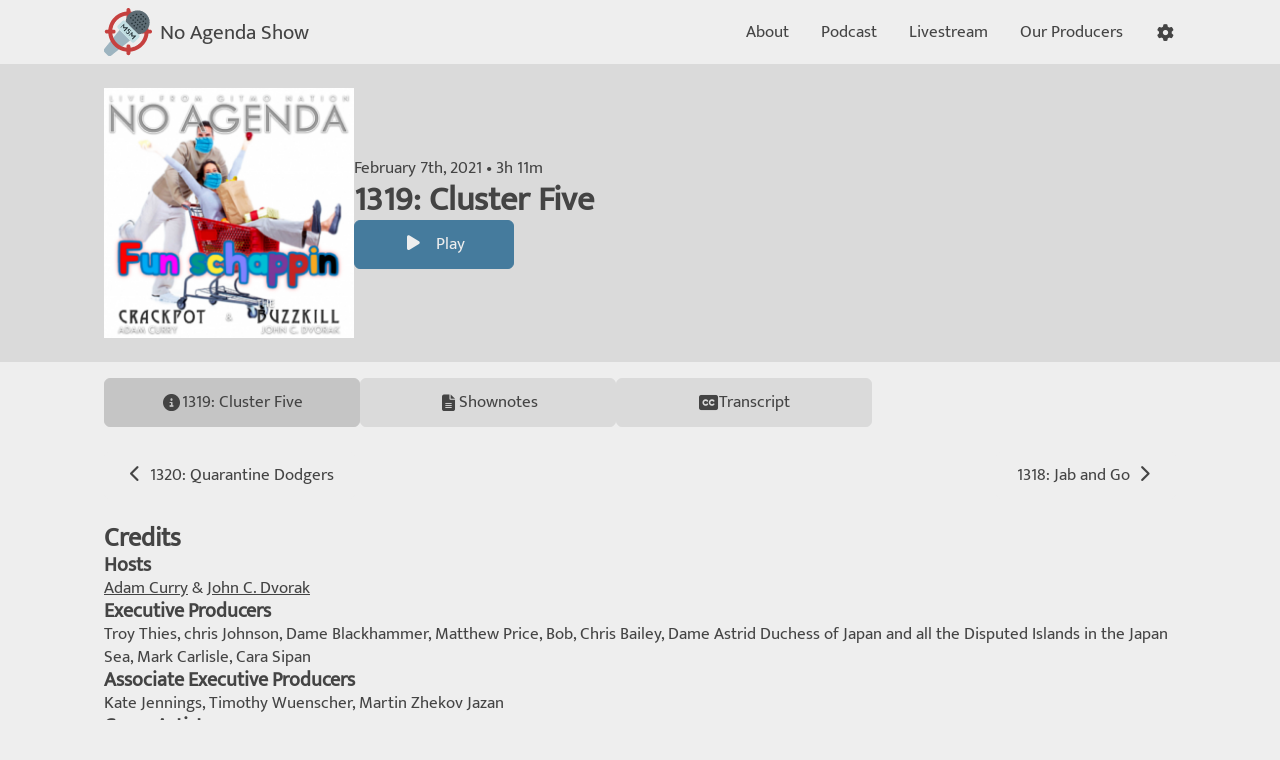

--- FILE ---
content_type: text/html; charset=UTF-8
request_url: https://www.noagendashow.net/listen/1319
body_size: 4229
content:
<!doctype html>
<html lang="en">
  <head>
    <meta charset="utf-8">
    <meta name="viewport" content="width=device-width, user-scalable=no">

    
    <title>No Agenda 1319: Cluster Five</title>
    
    <link rel="manifest" href="/site.webmanifest">
    <link rel="icon" type="image/png" sizes="32x32" href="/build/images/favicon-32.faeaabc6.png">
    <link rel="apple-touch-icon" sizes="180x180" href="/build/images/app-icon.6305f1ab.png">

            <meta property="og:site_name" content="No Agenda Show"/>
      <meta property="og:type" content="website"/>
    
  <meta property="og:title" content="No Agenda Show 1319: Cluster Five"/>
  <meta property="og:description" content="Listen to No Agenda Show 1319: Cluster Five."/>
  <meta property="og:url" content="https://www.noagendashow.net/listen/1319"/>
  <meta property="og:image" content="https://www.noagendashow.net/media/cache/cover_small/1319.png"/>

          <link rel="stylesheet" href="/build/app.81f9ac8f.css">

      <noscript>
        <style>
          .js { display: none !important; }
          .noscript-flex { display: flex !important; }
          .menu-hidden { max-height: none !important; }
        </style>
      </noscript>
    
          <script>
                          window.vapidPublicKey = 'BPVtnVWSCmJcgkT4ruDXUZ9PamF-SvuKjICD0uJkbY5Wre2m_3zZ5LYzPtnLB2Eg7BuOI2UVIR5Tgs-ajVpAIDM';
                window.recordingTimes = [[4,11],[7,11]];
      </script>

      <script src="/build/runtime.c8741d04.js" defer></script><script src="/build/160.ecd631d4.js" defer></script><script src="/build/app.70e2f3fa.js" defer></script>
      </head>
  <body>
          
<input id="menuToggle" type="checkbox" class="navbar-menu-toggle">
<div class="navbar-container" data-controller="navbar" data-action="click->navbar#hide">
  <nav class="navbar">
    <div class="navbar-content">
      <a class="navbar-brand" href="/">
        <img src="/build/images/website-logo.c3d48c92.svg" alt="No Agenda Logo">
        <span>No Agenda Show</span>
      </a>
      <div class="navbar-actions">
                  <a href="/about" class="action action-collapse-hide">
            <span>About</span>
          </a>
                  <a href="/podcast" class="action action-collapse-hide">
            <span>Podcast</span>
          </a>
                  <a href="/live" class="action action-collapse-hide">
            <span>Livestream</span>
          </a>
                  <a href="/producers" class="action action-collapse-hide">
            <span>Our Producers</span>
          </a>
        
        <div role="button" class="action js" title="Toggle Settings" data-navbar-target="controlsButton" data-action="click->navbar#toggleControls">
          <span class="fa-solid fa-fw fa-cog" aria-hidden="true"></span>
        </div>
        <div role="button" class="action action-collapse-show js" title="Toggle Menu" data-navbar-target="menuButton" data-action="click->navbar#toggleMenu">
          <span class="fa-solid fa-fw fa-bars" aria-hidden="true"></span>
        </div>
        <label for="menuToggle" role="button" class="action action-collapse-show noscript-flex" title="Toggle Menu">
          <span class="fa-solid fa-fw fa-bars" aria-hidden="true"></span>
        </label>
      </div>
    </div>
  </nav>

  <div class="navbar-controls hide" data-navbar-target="controls">
    <div class="navbar-controls-content">
      <div class="controls" data-controller="controls"></div>
    </div>
  </div>

  <div class="navbar-menu hide" data-navbar-target="menu">
    <nav class="navbar-links">
            <a href="/about" class="link">
        <span>About</span>
                  <span class="fa-solid fa-info-circle fa-fw" aria-hidden="true"></span>
              </a>
            <a href="/podcast" class="link">
        <span>Podcast</span>
                  <span class="fa-solid fa-podcast fa-fw" aria-hidden="true"></span>
              </a>
            <a href="/live" class="link">
        <span>Livestream</span>
                  <span class="fa-solid fa-radio fa-fw" aria-hidden="true"></span>
              </a>
            <a href="/producers" class="link">
        <span>Our Producers</span>
              </a>
          </nav>
  </div>
</div>

<div class="navbar-spacer"></div>

      <div id="swup" class="container swup-transition">
        <main>
            
<section class="section episode-hero ">
  <div class="section-content">
    <img src="https://www.noagendashow.net/media/cache/cover_large/1319.png" alt="Cover for No Agenda Show 1319: Cluster Five"/>

    <div class="hero-details">
      <div class="hero-text">
        <div>February 7th, 2021 &bull; 3h 11m</div>
        <h1>1319: Cluster Five</h1>
      </div>

      <div class="hero-buttons">
        <a
          href="https://mp3s.nashownotes.com/NA-1319-2021-02-07-Final.mp3"
          class="btn btn-resume"
          data-controller="resume"
          data-action="resume#clicked"
          data-resume-metadata-value="{&quot;type&quot;:&quot;episode&quot;,&quot;code&quot;:&quot;1319&quot;,&quot;title&quot;:&quot;1319: Cluster Five&quot;,&quot;src&quot;:&quot;https:\/\/mp3s.nashownotes.com\/NA-1319-2021-02-07-Final.mp3&quot;,&quot;duration&quot;:11492,&quot;publishedAt&quot;:&quot;2021-02-07&quot;,&quot;url&quot;:&quot;\/listen\/1319&quot;,&quot;cover&quot;:&quot;https:\/\/www.noagendashow.net\/media\/cache\/cover_large\/1319.png&quot;,&quot;transcript&quot;:&quot;http:\/\/natranscript.online\/opml\/NA-1319-2021-02-07-Final.srt&quot;,&quot;chapters&quot;:null}"
        >
          <span class="btn-icon fa-solid fa-fw fa-play" aria-hidden="true" data-resume-target="icon"></span>
          <span data-resume-target="text"></span>
        </a>

        <a
          href="https://mp3s.nashownotes.com/NA-1319-2021-02-07-Final.mp3"
          class="btn"
          title="Play from Start"
          data-controller="play"
          data-action="play#clicked"
          data-play-metadata-value="{&quot;type&quot;:&quot;episode&quot;,&quot;code&quot;:&quot;1319&quot;,&quot;title&quot;:&quot;1319: Cluster Five&quot;,&quot;src&quot;:&quot;https:\/\/mp3s.nashownotes.com\/NA-1319-2021-02-07-Final.mp3&quot;,&quot;duration&quot;:11492,&quot;publishedAt&quot;:&quot;2021-02-07&quot;,&quot;url&quot;:&quot;\/listen\/1319&quot;,&quot;cover&quot;:&quot;https:\/\/www.noagendashow.net\/media\/cache\/cover_large\/1319.png&quot;,&quot;transcript&quot;:&quot;http:\/\/natranscript.online\/opml\/NA-1319-2021-02-07-Final.srt&quot;,&quot;chapters&quot;:null}"
                  >
          <span class="btn-icon fa-solid fa-fw fa-play" aria-hidden="true" data-play-target="icon"></span>
          <span data-play-target="text">Play</span>
        </a>
      </div>
    </div>
  </div>
</section>

<nav class="link-group link-group-full">
    <a
    href="/listen/1319"
    title="1319: Cluster Five"
    class="link collapse-hide active"
  >
    <span>1319: Cluster Five</span>
    <span class="fa-solid fa-info-circle fa-fw" aria-hidden="true"></span>
  </a>
      <a
      href="/listen/1319/shownotes"
      title="Shownotes"
      class="link  "
    >
      <span>Shownotes</span>
      <span class="fa-solid fa-file-alt fa-fw" aria-hidden="true"></span>
    </a>
        <a
      href="/listen/1319/transcript"
      title="Transcript"
      class="link  "
    >
      <span>Transcript</span>
      <span class="fa-solid fa-closed-captioning fa-fw" aria-hidden="true"></span>
    </a>
  </nav>

<noscript>
  <section class="section">
    <div class="section-content">
      <audio src="https://mp3s.nashownotes.com/NA-1319-2021-02-07-Final.mp3" controls class="w-100"></audio>
    </div>
  </section>
</noscript>

  <section class="section">
    <div class="section-buttons-separated">
              <a href="/listen/1320" class="btn btn-link" title="Go To Next Episode">
          <span class="btn-icon fa-solid fa-chevron-left fa-fw" aria-hidden="true"></span>
          1320: Quarantine Dodgers
        </a>
                    <a href="/listen/1318" class="btn btn-link" title="Go To Previous Episode">
          1318: Jab and Go
          <span class="btn-icon fa-solid fa-chevron-right fa-fw" aria-hidden="true"></span>
        </a>
          </div>
  </section>

  <section class="section">
    <div class="section-content">
      <h2>Credits</h2>
      <h3>Hosts</h3>
      <p><a href="/adam-curry">Adam Curry</a> & <a href="/john-c-dvorak">John C. Dvorak</a></p>

                        <h3>Executive Producers</h3>
          <p>Troy Thies, chris Johnson, Dame Blackhammer, Matthew Price, Bob, Chris Bailey, Dame Astrid Duchess of Japan and all the Disputed Islands in the Japan Sea, Mark Carlisle, Cara Sipan</p>
                  <h3>Associate Executive Producers</h3>
          <p>Kate Jennings, Timothy Wuenscher, Martin Zhekov Jazan</p>
                  <h3>Cover Artist</h3>
          <p><a href="https://noagendaartgenerator.com/artist/1750">Social Silencer</a></p>
                  </div>
  </section>

  <section class="section">
    <div class="section-content">
      <h2>Information</h2>
      <p>Episode "1319: Cluster Five" was recorded on February 7th, 2021.</p>
    </div>
    <div class="section-buttons-full">
      <a href="https://mp3s.nashownotes.com/NA-1319-2021-02-07-Final.mp3" class="btn btn-accent">
        <span class="btn-icon fa-solid fa-download fa-fw" aria-hidden="true"></span>
        <span>Direct Link to Audio (Download)</span>
      </a>
              <a href="http://adam.curry.com/html/NoAgendaEpisode1319C-1nsxbXX2qdJ1rrl34FVt4PWjSvXX6v.html" class="btn btn-accent">
          <span>View Episode on adam.curry.com</span>
        </a>
          </div>
  </section>

  
  <section class="section">
    <div class="section-content">
      <h2>Propagate the Formula</h2>
    </div>
    <div class="section-buttons-full">
      <button class="btn btn-accent" data-clipboard-text="https://www.noagendashow.net/listen/1319">
        <span class="btn-icon fa-solid fa-link fa-fw" aria-hidden="true"></span>
        <span>Copy Episode Link</span>
      </button>
      <a href="https://sharetomastodon.github.io/?title=No Agenda 1319: Cluster Five&url=https://www.noagendashow.net/listen/1319" class="btn btn-accent">
        <span class="btn-icon fa-brands fa-mastodon fa-fw" aria-hidden="true"></span>
        <span>Share on the Fediverse</span>
      </a>
      <a href="https://twitter.com/intent/tweet?text=No Agenda 1319: Cluster Five https://www.noagendashow.net/listen/1319" class="btn btn-accent">
        <span class="btn-icon fa-brands fa-twitter fa-fw" aria-hidden="true"></span>
        <span>Share on Twitter</span>
      </a>
      <a href="https://www.facebook.com/sharer/sharer.php?u=https://www.noagendashow.net/listen/1319" class="btn btn-accent">
        <span class="btn-icon fa-brands fa-facebook fa-fw" aria-hidden="true"></span>
        <span>Share on Facebook</span>
      </a>
    </div>
  </section>
        </main>
              </div>

      <div
  class="player player-small hide"
  data-controller="player player--progress"
>
  <div class="player-content">
    <div role="button" class="player-cover" data-action="click->player#expand">
      <octopod-cover
        image="/build/images/placeholder_large.d1e24b2e.jpg"
        data-player-target="cover"
      ></octopod-cover>
    </div>

    <div role="button" class="player-details" data-action="click->player#expand">
      <div class="player-title" data-player-target="title"></div>
    </div>

    <button
      title="Loading"
      class="player-play player-action"
      data-action="player#play"
      data-player-target="playButton"
    >
      <span class="player-action-icon fa-solid fa-spinner fa-spin fa-fw" aria-hidden="true" data-player-target="playIcon"></span>
    </button>

    <div class="player-progress">
      <div class="progressbar" data-player--progress-target="container">
        <div class="progressbar-elapsed" data-player--progress-target="elapsed"></div>
      </div>
    </div>
  </div>
</div>

<div
  class="player player-large player-hide hide"
  data-controller="player player--progress"
>
  <div class="player-content">
    <div class="player-cover" data-action="click->player#resizeCover" title="Resize Artwork">
      <octopod-cover
        image="/build/images/placeholder_large.d1e24b2e.jpg"
        data-player-target="cover"
      ></octopod-cover>
    </div>

    <div class="player-details">
      <div class="player-title" data-player-target="title"></div>
      <div
        class="player-transcript"
        data-controller="player--transcript"
        data-player-target="transcript"
      ></div>
    </div>

    <button
      title="Loading"
      class="player-play player-action"
      data-action="player#play"
      data-player-target="playButton"
    >
      <span class="player-action-icon fa-solid fa-spinner fa-spin fa-fw" aria-hidden="true" data-player-target="playIcon"></span>
    </button>

    <div class="player-progress player-playback-control" data-player--progress-target="area">
      <div class="player-timestamps">
        <span data-player--progress-target="progress">0:00</span>
        <span aria-hidden="true">&nbsp;</span>
        <span data-player--progress-target="remaining">0:00</span>
        <span class="seek-timestamp" data-player--progress-target="seek"></span>
      </div>
      <div class="progressbar" data-player--progress-target="container">
        <div class="progressbar-elapsed" data-player--progress-target="elapsed"></div>
        <div class="progressbar-pointer hide" data-player--progress-target="pointer"></div>
      </div>
    </div>

    <button
      class="player-resize player-action"
      data-action="player#minimize"
    >
      <span class="player-action-icon fa-solid fa-times fa-fw" aria-hidden="true"></span>
      <span class="player-action-text">Close</span>
    </button>

    <button
      title="Skip Backward 15 Seconds"
      class="player-seek-backward player-action player-playback-control"
      data-action="player#seekBackward"
      data-player-target="skipBackwardButton"
    >
      <div aria-hidden="true">
        <span class="player-action-icon fa-solid fa-rotate-backward fa-fw"></span>
        <span class="player-action-text" data-player-target="skipBackwardButtonText">15s</span>
      </div>
    </button>

    <button
      title="Skip Forward 15 Seconds"
      class="player-seek-forward player-action player-playback-control"
      data-action="player#seekForward"
      data-player-target="skipForwardButton"
    >
      <div aria-hidden="true">
        <span class="player-action-icon fa-solid fa-rotate-forward fa-fw"></span>
        <span class="player-action-text" data-player-target="skipForwardButtonText">15s</span>
      </div>
    </button>

    <button
      title="Playback Speed: Times 1"
      class="player-speed player-action player-playback-control"
      data-action="player#changePlaybackSpeed"
      data-player-target="playbackSpeedButton"
    >
      <div aria-hidden="true">
        <span class="player-action-icon fa-solid fa-tachometer fa-fw"></span>
        <span class="player-action-text" data-player-target="playbackSpeedButtonText">1&times;</span>
      </div>
    </button>

    <button
      title="Show Live Transcript"
      class="player-transcript player-action player-playback-control"
      data-player-target="transcriptButton"
      data-action="player#toggleTranscript"
    >
      <span class="player-action-icon fa-solid fa-closed-captioning fa-fw" aria-hidden="true"></span>
    </button>
  </div>
</div>

<div class="player-spacer"></div>
    
            <script>
    var _paq = window._paq = window._paq || [];
    /* tracker methods like "setCustomDimension" should be called before "trackPageView" */
    _paq.push(['trackPageView']);
    _paq.push(['enableLinkTracking']);
    (function() {
      var u="//analytics.codedmonkey.com/";
      _paq.push(['setTrackerUrl', u+'matomo.php']);
      _paq.push(['setSiteId', '2']);
      var d=document, g=d.createElement('script'), s=d.getElementsByTagName('script')[0];
      g.async=true; g.src=u+'matomo.js'; s.parentNode.insertBefore(g,s);
    })();
  </script>
      </body>
</html>


--- FILE ---
content_type: application/javascript
request_url: https://www.noagendashow.net/build/app.70e2f3fa.js
body_size: 111344
content:
/*! For license information please see app.70e2f3fa.js.LICENSE.txt */
(self.webpackChunk_noagenda_website=self.webpackChunk_noagenda_website||[]).push([[524],{5490:(t,e,r)=>{var n={"./about_menu_controller.js":3459,"./chapter_controller.js":4947,"./chapterlist_controller.js":4043,"./controls_controller.js":4478,"./navbar_controller.js":9118,"./notice_controller.js":5832,"./notifications_controller.js":7148,"./play_controller.js":3710,"./play_history_controller.js":3499,"./player/progress_controller.js":1311,"./player/transcript_controller.js":3604,"./player_controller.js":8811,"./recording_time_controller.js":2716,"./resume_controller.js":3689,"./shownotes_controller.js":9790,"./transcript_controller.js":9730};function o(t){var e=i(t);return r(e)}function i(t){if(!r.o(n,t)){var e=new Error("Cannot find module '"+t+"'");throw e.code="MODULE_NOT_FOUND",e}return n[t]}o.keys=function(){return Object.keys(n)},o.resolve=i,t.exports=o,o.id=5490},5828:(t,e,r)=>{"use strict";r.d(e,{A:()=>n});const n={}},3459:(t,e,r)=>{"use strict";r.r(e),r.d(e,{default:()=>d});r(2675),r(9463),r(2259),r(5700),r(3792),r(9572),r(4170),r(2892),r(9904),r(4185),r(875),r(287),r(6099),r(825),r(7764),r(2953);function n(t){return n="function"==typeof Symbol&&"symbol"==typeof Symbol.iterator?function(t){return typeof t}:function(t){return t&&"function"==typeof Symbol&&t.constructor===Symbol&&t!==Symbol.prototype?"symbol":typeof t},n(t)}function o(t,e){for(var r=0;r<e.length;r++){var n=e[r];n.enumerable=n.enumerable||!1,n.configurable=!0,"value"in n&&(n.writable=!0),Object.defineProperty(t,s(n.key),n)}}function i(t,e,r){return e=c(e),function(t,e){if(e&&("object"==n(e)||"function"==typeof e))return e;if(void 0!==e)throw new TypeError("Derived constructors may only return object or undefined");return function(t){if(void 0===t)throw new ReferenceError("this hasn't been initialised - super() hasn't been called");return t}(t)}(t,a()?Reflect.construct(e,r||[],c(t).constructor):e.apply(t,r))}function a(){try{var t=!Boolean.prototype.valueOf.call(Reflect.construct(Boolean,[],(function(){})))}catch(t){}return(a=function(){return!!t})()}function c(t){return c=Object.setPrototypeOf?Object.getPrototypeOf.bind():function(t){return t.__proto__||Object.getPrototypeOf(t)},c(t)}function u(t,e){return u=Object.setPrototypeOf?Object.setPrototypeOf.bind():function(t,e){return t.__proto__=e,t},u(t,e)}function s(t){var e=function(t,e){if("object"!=n(t)||!t)return t;var r=t[Symbol.toPrimitive];if(void 0!==r){var o=r.call(t,e||"default");if("object"!=n(o))return o;throw new TypeError("@@toPrimitive must return a primitive value.")}return("string"===e?String:Number)(t)}(t,"string");return"symbol"==n(e)?e:e+""}var l,f,p,d=function(t){function e(){return function(t,e){if(!(t instanceof e))throw new TypeError("Cannot call a class as a function")}(this,e),i(this,e,arguments)}return function(t,e){if("function"!=typeof e&&null!==e)throw new TypeError("Super expression must either be null or a function");t.prototype=Object.create(e&&e.prototype,{constructor:{value:t,writable:!0,configurable:!0}}),Object.defineProperty(t,"prototype",{writable:!1}),e&&u(t,e)}(e,t),r=e,(n=[{key:"connect",value:function(){this.buttonTarget.setAttribute("role","button"),this.buttonTarget.setAttribute("aria-controls","about-menu"),this.menuTarget.setAttribute("aria-hidden","true"),this.hide()}},{key:"toggle",value:function(){this.hidden?this.show():this.hide()}},{key:"show",value:function(){this.menuTarget.style.maxHeight="".concat(this.menuTarget.scrollHeight,"px"),this.buttonTarget.setAttribute("title","Hide menu"),this.buttonTarget.setAttribute("aria-expanded","true"),this.menuTarget.setAttribute("aria-hidden","false"),this.hidden=!1}},{key:"hide",value:function(){this.menuTarget.style.maxHeight=null,this.buttonTarget.setAttribute("title","Expand menu"),this.buttonTarget.setAttribute("aria-expanded","false"),this.menuTarget.setAttribute("aria-hidden","true"),this.hidden=!0}}])&&o(r.prototype,n),a&&o(r,a),Object.defineProperty(r,"prototype",{writable:!1}),r;var r,n,a}(r(2891).xI);l=d,p=["button","menu"],(f=s(f="targets"))in l?Object.defineProperty(l,f,{value:p,enumerable:!0,configurable:!0,writable:!0}):l[f]=p},4947:(t,e,r)=>{"use strict";r.r(e),r.d(e,{default:()=>d});r(2675),r(9463),r(2259),r(5700),r(3792),r(9572),r(4170),r(2892),r(9904),r(4185),r(875),r(287),r(6099),r(825),r(7764),r(2953);var n=r(2891),o=r(4163);function i(t){return i="function"==typeof Symbol&&"symbol"==typeof Symbol.iterator?function(t){return typeof t}:function(t){return t&&"function"==typeof Symbol&&t.constructor===Symbol&&t!==Symbol.prototype?"symbol":typeof t},i(t)}function a(t,e){for(var r=0;r<e.length;r++){var n=e[r];n.enumerable=n.enumerable||!1,n.configurable=!0,"value"in n&&(n.writable=!0),Object.defineProperty(t,p(n.key),n)}}function c(t,e,r){return e=s(e),function(t,e){if(e&&("object"==i(e)||"function"==typeof e))return e;if(void 0!==e)throw new TypeError("Derived constructors may only return object or undefined");return function(t){if(void 0===t)throw new ReferenceError("this hasn't been initialised - super() hasn't been called");return t}(t)}(t,u()?Reflect.construct(e,r||[],s(t).constructor):e.apply(t,r))}function u(){try{var t=!Boolean.prototype.valueOf.call(Reflect.construct(Boolean,[],(function(){})))}catch(t){}return(u=function(){return!!t})()}function s(t){return s=Object.setPrototypeOf?Object.getPrototypeOf.bind():function(t){return t.__proto__||Object.getPrototypeOf(t)},s(t)}function l(t,e){return l=Object.setPrototypeOf?Object.setPrototypeOf.bind():function(t,e){return t.__proto__=e,t},l(t,e)}function f(t,e,r){return(e=p(e))in t?Object.defineProperty(t,e,{value:r,enumerable:!0,configurable:!0,writable:!0}):t[e]=r,t}function p(t){var e=function(t,e){if("object"!=i(t)||!t)return t;var r=t[Symbol.toPrimitive];if(void 0!==r){var n=r.call(t,e||"default");if("object"!=i(n))return n;throw new TypeError("@@toPrimitive must return a primitive value.")}return("string"===e?String:Number)(t)}(t,"string");return"symbol"==i(e)?e:e+""}var d=function(t){function e(){return function(t,e){if(!(t instanceof e))throw new TypeError("Cannot call a class as a function")}(this,e),c(this,e,arguments)}return function(t,e){if("function"!=typeof e&&null!==e)throw new TypeError("Super expression must either be null or a function");t.prototype=Object.create(e&&e.prototype,{constructor:{value:t,writable:!0,configurable:!0}}),Object.defineProperty(t,"prototype",{writable:!1}),e&&l(t,e)}(e,t),r=e,(n=[{key:"connect",value:function(){this.open=!1}},{key:"play",value:function(){var t;(null===(t=o.A.mediaOptions)||void 0===t?void 0:t.src)===this.metadataValue.src?(o.A.seek(this.timestampValue),o.A.play()):(o.A.load(this.metadataValue.src,this.metadataValue),o.A.seek(this.timestampValue))}},{key:"toggle",value:function(){this.open=!this.open,this.open?this.infoTarget.classList.remove("hide"):this.infoTarget.classList.add("hide")}}])&&a(r.prototype,n),i&&a(r,i),Object.defineProperty(r,"prototype",{writable:!1}),r;var r,n,i}(n.xI);f(d,"targets",["info"]),f(d,"values",{metadata:Object,timestamp:Number})},4043:(t,e,r)=>{"use strict";r.r(e),r.d(e,{default:()=>h});r(2675),r(9463),r(2259),r(5700),r(8706),r(1629),r(3418),r(4346),r(3792),r(2712),r(4782),r(9572),r(3288),r(4170),r(2010),r(2892),r(9904),r(4185),r(875),r(287),r(6099),r(825),r(7495),r(8781),r(7764),r(3500),r(2953);var n=r(2891),o=r(4163);function i(t){return i="function"==typeof Symbol&&"symbol"==typeof Symbol.iterator?function(t){return typeof t}:function(t){return t&&"function"==typeof Symbol&&t.constructor===Symbol&&t!==Symbol.prototype?"symbol":typeof t},i(t)}function a(t){return function(t){if(Array.isArray(t))return c(t)}(t)||function(t){if("undefined"!=typeof Symbol&&null!=t[Symbol.iterator]||null!=t["@@iterator"])return Array.from(t)}(t)||function(t,e){if(t){if("string"==typeof t)return c(t,e);var r={}.toString.call(t).slice(8,-1);return"Object"===r&&t.constructor&&(r=t.constructor.name),"Map"===r||"Set"===r?Array.from(t):"Arguments"===r||/^(?:Ui|I)nt(?:8|16|32)(?:Clamped)?Array$/.test(r)?c(t,e):void 0}}(t)||function(){throw new TypeError("Invalid attempt to spread non-iterable instance.\nIn order to be iterable, non-array objects must have a [Symbol.iterator]() method.")}()}function c(t,e){(null==e||e>t.length)&&(e=t.length);for(var r=0,n=Array(e);r<e;r++)n[r]=t[r];return n}function u(t,e){for(var r=0;r<e.length;r++){var n=e[r];n.enumerable=n.enumerable||!1,n.configurable=!0,"value"in n&&(n.writable=!0),Object.defineProperty(t,y(n.key),n)}}function s(t,e,r){return e=f(e),function(t,e){if(e&&("object"==i(e)||"function"==typeof e))return e;if(void 0!==e)throw new TypeError("Derived constructors may only return object or undefined");return function(t){if(void 0===t)throw new ReferenceError("this hasn't been initialised - super() hasn't been called");return t}(t)}(t,l()?Reflect.construct(e,r||[],f(t).constructor):e.apply(t,r))}function l(){try{var t=!Boolean.prototype.valueOf.call(Reflect.construct(Boolean,[],(function(){})))}catch(t){}return(l=function(){return!!t})()}function f(t){return f=Object.setPrototypeOf?Object.getPrototypeOf.bind():function(t){return t.__proto__||Object.getPrototypeOf(t)},f(t)}function p(t,e){return p=Object.setPrototypeOf?Object.setPrototypeOf.bind():function(t,e){return t.__proto__=e,t},p(t,e)}function d(t,e,r){return(e=y(e))in t?Object.defineProperty(t,e,{value:r,enumerable:!0,configurable:!0,writable:!0}):t[e]=r,t}function y(t){var e=function(t,e){if("object"!=i(t)||!t)return t;var r=t[Symbol.toPrimitive];if(void 0!==r){var n=r.call(t,e||"default");if("object"!=i(n))return n;throw new TypeError("@@toPrimitive must return a primitive value.")}return("string"===e?String:Number)(t)}(t,"string");return"symbol"==i(e)?e:e+""}var h=function(t){function e(){var t;!function(t,e){if(!(t instanceof e))throw new TypeError("Cannot call a class as a function")}(this,e);for(var r=arguments.length,n=new Array(r),o=0;o<r;o++)n[o]=arguments[o];return d(t=s(this,e,[].concat(n)),"playerLoad",(function(e){t.active||e.mediaOptions.src!==t.metadataValue.src?t.active&&e.mediaOptions.src!==t.metadataValue.src&&t.setNotActive():t.setActive()})),d(t,"playerUpdate",(function(e){var r,n,o;if(!t.currentChapter||(r=e.timestamp,n=t.currentChapterStartPosition,o=t.currentChapterEndPosition,r>=n&&r<o)||(t.currentChapter.classList.remove("chapter-active"),t.currentChapter=null),!t.currentChapter&&(t.currentChapter=t.findCurrentChapter(e.timestamp),t.currentChapter)){var i;t.currentChapter.classList.add("chapter-active");var a=t.findNextChapter(e.timestamp);t.currentChapterStartPosition=t.currentChapter.dataset.startPosition,t.currentChapterEndPosition=null!==(i=null==a?void 0:a.dataset.startPosition)&&void 0!==i?i:t.metadataValue.duration}})),t}return function(t,e){if("function"!=typeof e&&null!==e)throw new TypeError("Super expression must either be null or a function");t.prototype=Object.create(e&&e.prototype,{constructor:{value:t,writable:!0,configurable:!0}}),Object.defineProperty(t,"prototype",{writable:!1}),e&&p(t,e)}(e,t),r=e,(n=[{key:"connect",value:function(){var t,e=this;this.active=!1,this.chapters=[],this.currentChapter=null,this.currentChapterStartPosition=0,this.currentChapterEndPosition=0,a(this.element.children).forEach((function(t){var r=t.querySelector(".chapter-timestamp"),n=t.querySelector(".chapter-title");r.setAttribute("role","button"),r.setAttribute("title","Copy Link for this Chapter to the Clipboard"),n.setAttribute("role","button"),n.setAttribute("title","Start Playing Chapter"),n.addEventListener("click",(function(){e.active?(o.A.seek(+t.dataset.startPosition),o.A.play()):(o.A.load(e.metadataValue.src,e.metadataValue),o.A.seek(+t.dataset.startPosition))})),e.chapters.push(t)})),this.loadSubscription=o.A.subscribe("load",this.playerLoad),(null===(t=o.A.mediaOptions)||void 0===t?void 0:t.src)===this.metadataValue.src&&this.setActive()}},{key:"disconnect",value:function(){var t;this.loadSubscription.unsubscribe(),null===(t=this.updateSubscription)||void 0===t||t.unsubscribe()}},{key:"findCurrentChapter",value:function(t){return this.chapters.reduce((function(e,r){return!function(t,e){return+t.dataset.startPosition<=e}(r,t)||e&&!function(t,e){return+t.dataset.startPosition>+e.dataset.startPosition}(r,e)?e:r}),null)}},{key:"findNextChapter",value:function(t){return this.chapters.reduce((function(e,r){return!function(t,e){return+t.dataset.startPosition>e}(r,t)||e&&!function(t,e){return+t.dataset.startPosition<+e.dataset.startPosition}(r,e)?e:r}),null)}},{key:"setActive",value:function(){this.active=!0,this.updateSubscription=o.A.subscribe("update",this.playerUpdate)}},{key:"setNotActive",value:function(){var t;this.active=!1,null===(t=this.updateSubscription)||void 0===t||t.unsubscribe()}}])&&u(r.prototype,n),i&&u(r,i),Object.defineProperty(r,"prototype",{writable:!1}),r;var r,n,i}(n.xI);d(h,"values",{metadata:Object})},4478:(t,e,r)=>{"use strict";r.r(e),r.d(e,{default:()=>p});r(2675),r(9463),r(2259),r(5700),r(8706),r(1629),r(3792),r(8598),r(2062),r(9572),r(3288),r(4170),r(2010),r(2892),r(9904),r(4185),r(875),r(9432),r(287),r(6099),r(825),r(8781),r(7764),r(3500),r(2953);var n=r(2891),o=r(4475);function i(t){return i="function"==typeof Symbol&&"symbol"==typeof Symbol.iterator?function(t){return typeof t}:function(t){return t&&"function"==typeof Symbol&&t.constructor===Symbol&&t!==Symbol.prototype?"symbol":typeof t},i(t)}function a(t,e){for(var r=0;r<e.length;r++){var n=e[r];n.enumerable=n.enumerable||!1,n.configurable=!0,"value"in n&&(n.writable=!0),Object.defineProperty(t,c(n.key),n)}}function c(t){var e=function(t,e){if("object"!=i(t)||!t)return t;var r=t[Symbol.toPrimitive];if(void 0!==r){var n=r.call(t,e||"default");if("object"!=i(n))return n;throw new TypeError("@@toPrimitive must return a primitive value.")}return("string"===e?String:Number)(t)}(t,"string");return"symbol"==i(e)?e:e+""}function u(t,e,r){return e=l(e),function(t,e){if(e&&("object"==i(e)||"function"==typeof e))return e;if(void 0!==e)throw new TypeError("Derived constructors may only return object or undefined");return function(t){if(void 0===t)throw new ReferenceError("this hasn't been initialised - super() hasn't been called");return t}(t)}(t,s()?Reflect.construct(e,r||[],l(t).constructor):e.apply(t,r))}function s(){try{var t=!Boolean.prototype.valueOf.call(Reflect.construct(Boolean,[],(function(){})))}catch(t){}return(s=function(){return!!t})()}function l(t){return l=Object.setPrototypeOf?Object.getPrototypeOf.bind():function(t){return t.__proto__||Object.getPrototypeOf(t)},l(t)}function f(t,e){return f=Object.setPrototypeOf?Object.setPrototypeOf.bind():function(t,e){return t.__proto__=e,t},f(t,e)}var p=function(t){function e(){return function(t,e){if(!(t instanceof e))throw new TypeError("Cannot call a class as a function")}(this,e),u(this,e,arguments)}return function(t,e){if("function"!=typeof e&&null!==e)throw new TypeError("Super expression must either be null or a function");t.prototype=Object.create(e&&e.prototype,{constructor:{value:t,writable:!0,configurable:!0}}),Object.defineProperty(t,"prototype",{writable:!1}),e&&f(t,e)}(e,t),r=e,(n=[{key:"connect",value:function(){this.controls=[{name:"savePlaybackPosition",type:"bool",label:"Remember Playback Position",help:"Keep track of how far you've made it into episodes of the show.",callback:function(t){return o.A.set("savePlaybackPosition",t)},currentValue:function(){return!1!==o.A.get("savePlaybackPosition")}},{name:"playbackSpeed",type:"choice",label:"Playback Speed",help:"The current playback speed for episodes.",choices:o.A.playbackSpeeds,callback:function(t){return o.A.set("playbackSpeed",+t)},currentValue:function(){var t;return null!==(t=o.A.get("playbackSpeed"))&&void 0!==t?t:100}},{name:"skipBackwardSeconds",type:"choice",label:"Skip Backward",help:"The time to skip backward.",choices:o.A.skipAmounts,callback:function(t){return o.A.set("skipBackwardSeconds",+t)},currentValue:function(){var t;return null!==(t=o.A.get("skipBackwardSeconds"))&&void 0!==t?t:15}},{name:"skipForwardSeconds",type:"choice",label:"Skip Forward",help:"The time to skip forward.",choices:o.A.skipAmounts,callback:function(t){return o.A.set("skipForwardSeconds",+t)},currentValue:function(){var t;return null!==(t=o.A.get("skipForwardSeconds"))&&void 0!==t?t:15}},{name:"websiteTheme",type:"choice",label:"Website Theme",help:"Automatically nable the website's light or dark theme.",choices:{system:"System",light:"Light",dark:"Dark"},callback:function(t){return o.A.set("websiteTheme",t)},currentValue:function(){var t;return null!==(t=o.A.get("websiteTheme"))&&void 0!==t?t:"system"}}],this.render()}},{key:"render",value:function(){var t=this;this.controls.forEach((function(e,r){return t.renderControl(r)}))}},{key:"renderControl",value:function(t){var e=this.controls[t],r=document.createElement("div");if(r.classList.add("control-group"),"bool"===e.type){r.innerHTML='\n        <div class="control">\n          <div class="control-label">\n            <label for="control_'.concat(e.name,'">').concat(e.label,"</label>\n            <p>").concat(e.help,'</p>\n          </div>\n          <div class="control-input">\n            <input id="control_').concat(e.name,'" type="checkbox" ').concat(e.currentValue()?"checked":"",">\n          </div>\n        </div>\n      ");var n=r.querySelector("input");n.addEventListener("change",(function(){return e.callback(n.checked)}))}else if("choice"===e.type){var o=Object.keys(e.choices).map((function(t){return'<option value="'.concat(t,'" ').concat(e.currentValue().toString()===t?"selected":"",">").concat(e.choices[t],"</option>")}));r.innerHTML='\n        <div class="control">\n          <div class="control-label">\n            <strong>'.concat(e.label,"</strong>\n            <p>").concat(e.help,'</p>\n          </div>\n          <div class="control-input">\n            <select id="control_').concat(e.name,'">\n              ').concat(o.join(""),"\n            </select>\n          </div>\n        </div>\n      ");var i=r.querySelector("select");i.addEventListener("change",(function(){return e.callback(i.value)}))}else"button"===e.type&&(r.innerHTML='\n        <div class="control">\n          <button id="control_'.concat(e.name,'" class="btn">').concat(e.label,"</button>\n        </div>\n      "),r.querySelector("button").addEventListener("click",(function(){return e.callback()})));this.element.append(r)}}])&&a(r.prototype,n),i&&a(r,i),Object.defineProperty(r,"prototype",{writable:!1}),r;var r,n,i}(n.xI)},9118:(t,e,r)=>{"use strict";r.r(e),r.d(e,{default:()=>h});r(2675),r(9463),r(2259),r(5700),r(3792),r(9572),r(4170),r(2892),r(9904),r(4185),r(875),r(287),r(6099),r(825),r(7764),r(2953);var n=r(2891),o=r(7281);function i(t){return i="function"==typeof Symbol&&"symbol"==typeof Symbol.iterator?function(t){return typeof t}:function(t){return t&&"function"==typeof Symbol&&t.constructor===Symbol&&t!==Symbol.prototype?"symbol":typeof t},i(t)}function a(t,e){for(var r=0;r<e.length;r++){var n=e[r];n.enumerable=n.enumerable||!1,n.configurable=!0,"value"in n&&(n.writable=!0),Object.defineProperty(t,f(n.key),n)}}function c(t,e,r){return e=s(e),function(t,e){if(e&&("object"==i(e)||"function"==typeof e))return e;if(void 0!==e)throw new TypeError("Derived constructors may only return object or undefined");return function(t){if(void 0===t)throw new ReferenceError("this hasn't been initialised - super() hasn't been called");return t}(t)}(t,u()?Reflect.construct(e,r||[],s(t).constructor):e.apply(t,r))}function u(){try{var t=!Boolean.prototype.valueOf.call(Reflect.construct(Boolean,[],(function(){})))}catch(t){}return(u=function(){return!!t})()}function s(t){return s=Object.setPrototypeOf?Object.getPrototypeOf.bind():function(t){return t.__proto__||Object.getPrototypeOf(t)},s(t)}function l(t,e){return l=Object.setPrototypeOf?Object.setPrototypeOf.bind():function(t,e){return t.__proto__=e,t},l(t,e)}function f(t){var e=function(t,e){if("object"!=i(t)||!t)return t;var r=t[Symbol.toPrimitive];if(void 0!==r){var n=r.call(t,e||"default");if("object"!=i(n))return n;throw new TypeError("@@toPrimitive must return a primitive value.")}return("string"===e?String:Number)(t)}(t,"string");return"symbol"==i(e)?e:e+""}var p,d,y,h=function(t){function e(){return function(t,e){if(!(t instanceof e))throw new TypeError("Cannot call a class as a function")}(this,e),c(this,e,arguments)}return function(t,e){if("function"!=typeof e&&null!==e)throw new TypeError("Super expression must either be null or a function");t.prototype=Object.create(e&&e.prototype,{constructor:{value:t,writable:!0,configurable:!0}}),Object.defineProperty(t,"prototype",{writable:!1}),e&&l(t,e)}(e,t),r=e,(n=[{key:"initialize",value:function(){var t=this;this.controlsOpened=!1,this.menuOpened=!1,o.A.hooks.on("visit:start",(function(){t.hide()})),window.addEventListener("resize",(function(){window.innerWidth>=992&&t.menuOpened&&t.toggleMenu()}))}},{key:"hide",value:function(t){t&&t.target!==this.element&&!t.target.classList.contains("navbar-controls-content")||(this.controlsOpened&&this.toggleControls(),this.menuOpened&&this.toggleMenu())}},{key:"toggleControls",value:function(){this.menuOpened&&this.toggleMenu(),this.controlsOpened=!this.controlsOpened,this.controlsOpened?(this.element.classList.add("open"),this.controlsTarget.classList.remove("hide"),this.controlsButtonTarget.classList.add("active")):(this.element.classList.remove("open"),this.controlsTarget.classList.add("hide"),this.controlsButtonTarget.classList.remove("active"))}},{key:"toggleMenu",value:function(){this.controlsOpened&&this.toggleControls(),this.menuOpened=!this.menuOpened,this.menuOpened?(this.element.classList.add("open"),this.menuTarget.classList.remove("hide"),this.menuButtonTarget.classList.add("active")):(this.element.classList.remove("open"),this.menuTarget.classList.add("hide"),this.menuButtonTarget.classList.remove("active"))}}])&&a(r.prototype,n),i&&a(r,i),Object.defineProperty(r,"prototype",{writable:!1}),r;var r,n,i}(n.xI);p=h,y=["controls","controlsButton","menu","menuButton"],(d=f(d="targets"))in p?Object.defineProperty(p,d,{value:y,enumerable:!0,configurable:!0,writable:!0}):p[d]=y},5832:(t,e,r)=>{"use strict";r.r(e),r.d(e,{default:()=>h});r(2675),r(9463),r(2259),r(5700),r(3792),r(9572),r(4170),r(2892),r(9904),r(4185),r(875),r(287),r(6099),r(825),r(7764),r(2953);var n=r(2891),o=r(4475);function i(t){return i="function"==typeof Symbol&&"symbol"==typeof Symbol.iterator?function(t){return typeof t}:function(t){return t&&"function"==typeof Symbol&&t.constructor===Symbol&&t!==Symbol.prototype?"symbol":typeof t},i(t)}function a(t,e){for(var r=0;r<e.length;r++){var n=e[r];n.enumerable=n.enumerable||!1,n.configurable=!0,"value"in n&&(n.writable=!0),Object.defineProperty(t,f(n.key),n)}}function c(t,e,r){return e=s(e),function(t,e){if(e&&("object"==i(e)||"function"==typeof e))return e;if(void 0!==e)throw new TypeError("Derived constructors may only return object or undefined");return function(t){if(void 0===t)throw new ReferenceError("this hasn't been initialised - super() hasn't been called");return t}(t)}(t,u()?Reflect.construct(e,r||[],s(t).constructor):e.apply(t,r))}function u(){try{var t=!Boolean.prototype.valueOf.call(Reflect.construct(Boolean,[],(function(){})))}catch(t){}return(u=function(){return!!t})()}function s(t){return s=Object.setPrototypeOf?Object.getPrototypeOf.bind():function(t){return t.__proto__||Object.getPrototypeOf(t)},s(t)}function l(t,e){return l=Object.setPrototypeOf?Object.setPrototypeOf.bind():function(t,e){return t.__proto__=e,t},l(t,e)}function f(t){var e=function(t,e){if("object"!=i(t)||!t)return t;var r=t[Symbol.toPrimitive];if(void 0!==r){var n=r.call(t,e||"default");if("object"!=i(n))return n;throw new TypeError("@@toPrimitive must return a primitive value.")}return("string"===e?String:Number)(t)}(t,"string");return"symbol"==i(e)?e:e+""}var p,d,y,h=function(t){function e(){return function(t,e){if(!(t instanceof e))throw new TypeError("Cannot call a class as a function")}(this,e),c(this,e,arguments)}return function(t,e){if("function"!=typeof e&&null!==e)throw new TypeError("Super expression must either be null or a function");t.prototype=Object.create(e&&e.prototype,{constructor:{value:t,writable:!0,configurable:!0}}),Object.defineProperty(t,"prototype",{writable:!1}),e&&l(t,e)}(e,t),r=e,(n=[{key:"connect",value:function(){o.A.get("".concat(this.idValue,"Closed"))||this.show()}},{key:"close",value:function(){o.A.set("".concat(this.idValue,"Closed"),!0),this.hide()}},{key:"show",value:function(){this.element.classList.remove("hide"),this.element.setAttribute("aria-hidden","false")}},{key:"hide",value:function(){this.element.classList.add("hide"),this.element.setAttribute("aria-hidden","true")}}])&&a(r.prototype,n),i&&a(r,i),Object.defineProperty(r,"prototype",{writable:!1}),r;var r,n,i}(n.xI);p=h,d="values",y={id:String},(d=f(d))in p?Object.defineProperty(p,d,{value:y,enumerable:!0,configurable:!0,writable:!0}):p[d]=y},7148:(t,e,r)=>{"use strict";r.r(e),r.d(e,{default:()=>b});r(2675),r(9463),r(6412),r(2259),r(5700),r(8125),r(8706),r(1629),r(3792),r(4490),r(4782),r(4743),r(1745),r(8309),r(739),r(9572),r(4170),r(2010),r(4731),r(479),r(2892),r(9904),r(4185),r(875),r(287),r(6099),r(3362),r(825),r(7495),r(7764),r(2781),r(5440),r(1489),r(1630),r(2170),r(5044),r(1920),r(1694),r(9955),r(3206),r(4496),r(6651),r(2887),r(9369),r(6812),r(8995),r(1575),r(6072),r(8747),r(8845),r(9423),r(7301),r(373),r(6614),r(1405),r(3684),r(3500),r(2953);var n=r(2891),o=r(4475);function i(t){return i="function"==typeof Symbol&&"symbol"==typeof Symbol.iterator?function(t){return typeof t}:function(t){return t&&"function"==typeof Symbol&&t.constructor===Symbol&&t!==Symbol.prototype?"symbol":typeof t},i(t)}function a(){a=function(){return e};var t,e={},r=Object.prototype,n=r.hasOwnProperty,o=Object.defineProperty||function(t,e,r){t[e]=r.value},c="function"==typeof Symbol?Symbol:{},u=c.iterator||"@@iterator",s=c.asyncIterator||"@@asyncIterator",l=c.toStringTag||"@@toStringTag";function f(t,e,r){return Object.defineProperty(t,e,{value:r,enumerable:!0,configurable:!0,writable:!0}),t[e]}try{f({},"")}catch(t){f=function(t,e,r){return t[e]=r}}function p(t,e,r,n){var i=e&&e.prototype instanceof g?e:g,a=Object.create(i.prototype),c=new B(n||[]);return o(a,"_invoke",{value:A(t,r,c)}),a}function d(t,e,r){try{return{type:"normal",arg:t.call(e,r)}}catch(t){return{type:"throw",arg:t}}}e.wrap=p;var y="suspendedStart",h="suspendedYield",b="executing",v="completed",m={};function g(){}function w(){}function S(){}var O={};f(O,u,(function(){return this}));var k=Object.getPrototypeOf,L=k&&k(k(C([])));L&&L!==r&&n.call(L,u)&&(O=L);var P=S.prototype=g.prototype=Object.create(O);function j(t){["next","throw","return"].forEach((function(e){f(t,e,(function(t){return this._invoke(e,t)}))}))}function T(t,e){function r(o,a,c,u){var s=d(t[o],t,a);if("throw"!==s.type){var l=s.arg,f=l.value;return f&&"object"==i(f)&&n.call(f,"__await")?e.resolve(f.__await).then((function(t){r("next",t,c,u)}),(function(t){r("throw",t,c,u)})):e.resolve(f).then((function(t){l.value=t,c(l)}),(function(t){return r("throw",t,c,u)}))}u(s.arg)}var a;o(this,"_invoke",{value:function(t,n){function o(){return new e((function(e,o){r(t,n,e,o)}))}return a=a?a.then(o,o):o()}})}function A(e,r,n){var o=y;return function(i,a){if(o===b)throw Error("Generator is already running");if(o===v){if("throw"===i)throw a;return{value:t,done:!0}}for(n.method=i,n.arg=a;;){var c=n.delegate;if(c){var u=E(c,n);if(u){if(u===m)continue;return u}}if("next"===n.method)n.sent=n._sent=n.arg;else if("throw"===n.method){if(o===y)throw o=v,n.arg;n.dispatchException(n.arg)}else"return"===n.method&&n.abrupt("return",n.arg);o=b;var s=d(e,r,n);if("normal"===s.type){if(o=n.done?v:h,s.arg===m)continue;return{value:s.arg,done:n.done}}"throw"===s.type&&(o=v,n.method="throw",n.arg=s.arg)}}}function E(e,r){var n=r.method,o=e.iterator[n];if(o===t)return r.delegate=null,"throw"===n&&e.iterator.return&&(r.method="return",r.arg=t,E(e,r),"throw"===r.method)||"return"!==n&&(r.method="throw",r.arg=new TypeError("The iterator does not provide a '"+n+"' method")),m;var i=d(o,e.iterator,r.arg);if("throw"===i.type)return r.method="throw",r.arg=i.arg,r.delegate=null,m;var a=i.arg;return a?a.done?(r[e.resultName]=a.value,r.next=e.nextLoc,"return"!==r.method&&(r.method="next",r.arg=t),r.delegate=null,m):a:(r.method="throw",r.arg=new TypeError("iterator result is not an object"),r.delegate=null,m)}function x(t){var e={tryLoc:t[0]};1 in t&&(e.catchLoc=t[1]),2 in t&&(e.finallyLoc=t[2],e.afterLoc=t[3]),this.tryEntries.push(e)}function _(t){var e=t.completion||{};e.type="normal",delete e.arg,t.completion=e}function B(t){this.tryEntries=[{tryLoc:"root"}],t.forEach(x,this),this.reset(!0)}function C(e){if(e||""===e){var r=e[u];if(r)return r.call(e);if("function"==typeof e.next)return e;if(!isNaN(e.length)){var o=-1,a=function r(){for(;++o<e.length;)if(n.call(e,o))return r.value=e[o],r.done=!1,r;return r.value=t,r.done=!0,r};return a.next=a}}throw new TypeError(i(e)+" is not iterable")}return w.prototype=S,o(P,"constructor",{value:S,configurable:!0}),o(S,"constructor",{value:w,configurable:!0}),w.displayName=f(S,l,"GeneratorFunction"),e.isGeneratorFunction=function(t){var e="function"==typeof t&&t.constructor;return!!e&&(e===w||"GeneratorFunction"===(e.displayName||e.name))},e.mark=function(t){return Object.setPrototypeOf?Object.setPrototypeOf(t,S):(t.__proto__=S,f(t,l,"GeneratorFunction")),t.prototype=Object.create(P),t},e.awrap=function(t){return{__await:t}},j(T.prototype),f(T.prototype,s,(function(){return this})),e.AsyncIterator=T,e.async=function(t,r,n,o,i){void 0===i&&(i=Promise);var a=new T(p(t,r,n,o),i);return e.isGeneratorFunction(r)?a:a.next().then((function(t){return t.done?t.value:a.next()}))},j(P),f(P,l,"Generator"),f(P,u,(function(){return this})),f(P,"toString",(function(){return"[object Generator]"})),e.keys=function(t){var e=Object(t),r=[];for(var n in e)r.push(n);return r.reverse(),function t(){for(;r.length;){var n=r.pop();if(n in e)return t.value=n,t.done=!1,t}return t.done=!0,t}},e.values=C,B.prototype={constructor:B,reset:function(e){if(this.prev=0,this.next=0,this.sent=this._sent=t,this.done=!1,this.delegate=null,this.method="next",this.arg=t,this.tryEntries.forEach(_),!e)for(var r in this)"t"===r.charAt(0)&&n.call(this,r)&&!isNaN(+r.slice(1))&&(this[r]=t)},stop:function(){this.done=!0;var t=this.tryEntries[0].completion;if("throw"===t.type)throw t.arg;return this.rval},dispatchException:function(e){if(this.done)throw e;var r=this;function o(n,o){return c.type="throw",c.arg=e,r.next=n,o&&(r.method="next",r.arg=t),!!o}for(var i=this.tryEntries.length-1;i>=0;--i){var a=this.tryEntries[i],c=a.completion;if("root"===a.tryLoc)return o("end");if(a.tryLoc<=this.prev){var u=n.call(a,"catchLoc"),s=n.call(a,"finallyLoc");if(u&&s){if(this.prev<a.catchLoc)return o(a.catchLoc,!0);if(this.prev<a.finallyLoc)return o(a.finallyLoc)}else if(u){if(this.prev<a.catchLoc)return o(a.catchLoc,!0)}else{if(!s)throw Error("try statement without catch or finally");if(this.prev<a.finallyLoc)return o(a.finallyLoc)}}}},abrupt:function(t,e){for(var r=this.tryEntries.length-1;r>=0;--r){var o=this.tryEntries[r];if(o.tryLoc<=this.prev&&n.call(o,"finallyLoc")&&this.prev<o.finallyLoc){var i=o;break}}i&&("break"===t||"continue"===t)&&i.tryLoc<=e&&e<=i.finallyLoc&&(i=null);var a=i?i.completion:{};return a.type=t,a.arg=e,i?(this.method="next",this.next=i.finallyLoc,m):this.complete(a)},complete:function(t,e){if("throw"===t.type)throw t.arg;return"break"===t.type||"continue"===t.type?this.next=t.arg:"return"===t.type?(this.rval=this.arg=t.arg,this.method="return",this.next="end"):"normal"===t.type&&e&&(this.next=e),m},finish:function(t){for(var e=this.tryEntries.length-1;e>=0;--e){var r=this.tryEntries[e];if(r.finallyLoc===t)return this.complete(r.completion,r.afterLoc),_(r),m}},catch:function(t){for(var e=this.tryEntries.length-1;e>=0;--e){var r=this.tryEntries[e];if(r.tryLoc===t){var n=r.completion;if("throw"===n.type){var o=n.arg;_(r)}return o}}throw Error("illegal catch attempt")},delegateYield:function(e,r,n){return this.delegate={iterator:C(e),resultName:r,nextLoc:n},"next"===this.method&&(this.arg=t),m}},e}function c(t,e,r,n,o,i,a){try{var c=t[i](a),u=c.value}catch(t){return void r(t)}c.done?e(u):Promise.resolve(u).then(n,o)}function u(t){return function(){var e=this,r=arguments;return new Promise((function(n,o){var i=t.apply(e,r);function a(t){c(i,n,o,a,u,"next",t)}function u(t){c(i,n,o,a,u,"throw",t)}a(void 0)}))}}function s(t,e){for(var r=0;r<e.length;r++){var n=e[r];n.enumerable=n.enumerable||!1,n.configurable=!0,"value"in n&&(n.writable=!0),Object.defineProperty(t,h(n.key),n)}}function l(t,e,r){return e=p(e),function(t,e){if(e&&("object"==i(e)||"function"==typeof e))return e;if(void 0!==e)throw new TypeError("Derived constructors may only return object or undefined");return function(t){if(void 0===t)throw new ReferenceError("this hasn't been initialised - super() hasn't been called");return t}(t)}(t,f()?Reflect.construct(e,r||[],p(t).constructor):e.apply(t,r))}function f(){try{var t=!Boolean.prototype.valueOf.call(Reflect.construct(Boolean,[],(function(){})))}catch(t){}return(f=function(){return!!t})()}function p(t){return p=Object.setPrototypeOf?Object.getPrototypeOf.bind():function(t){return t.__proto__||Object.getPrototypeOf(t)},p(t)}function d(t,e){return d=Object.setPrototypeOf?Object.setPrototypeOf.bind():function(t,e){return t.__proto__=e,t},d(t,e)}function y(t,e,r){return(e=h(e))in t?Object.defineProperty(t,e,{value:r,enumerable:!0,configurable:!0,writable:!0}):t[e]=r,t}function h(t){var e=function(t,e){if("object"!=i(t)||!t)return t;var r=t[Symbol.toPrimitive];if(void 0!==r){var n=r.call(t,e||"default");if("object"!=i(n))return n;throw new TypeError("@@toPrimitive must return a primitive value.")}return("string"===e?String:Number)(t)}(t,"string");return"symbol"==i(e)?e:e+""}var b=function(t){function e(){var t;!function(t,e){if(!(t instanceof e))throw new TypeError("Cannot call a class as a function")}(this,e);for(var r=arguments.length,n=new Array(r),o=0;o<r;o++)n[o]=arguments[o];return y(t=l(this,e,[].concat(n)),"settingUpdate",(function(e){t.enabled=e,t.clearHelp(),t.restore()})),t}return function(t,e){if("function"!=typeof e&&null!==e)throw new TypeError("Super expression must either be null or a function");t.prototype=Object.create(e&&e.prototype,{constructor:{value:t,writable:!0,configurable:!0}}),Object.defineProperty(t,"prototype",{writable:!1}),e&&d(t,e)}(e,t),r=e,n=[{key:"connect",value:function(){this.supported="Notification"in window&&"vapidPublicKey"in window,this.enabled=!0===o.A.get("".concat(this.typeValue,"Notifications")),this.settingSubscription=o.A.subscribe("".concat(this.typeValue,"Notifications"),this.settingUpdate),this.supported?document.querySelectorAll(".notifications-hide").forEach((function(t){return t.classList.remove("notifications-hide")})):this.setUnsupported()}},{key:"disconnect",value:function(){this.settingSubscription.unsubscribe()}},{key:"toggle",value:(p=u(a().mark((function t(){return a().wrap((function(t){for(;;)switch(t.prev=t.next){case 0:if(this.supported){t.next=2;break}return t.abrupt("return");case 2:if("denied"!==Notification.permission){t.next=5;break}return this.setDenied(),t.abrupt("return");case 5:if("granted"===Notification.permission){t.next=12;break}return t.next=8,Notification.requestPermission();case 8:if("granted"===t.sent){t.next=12;break}return this.setError(),t.abrupt("return");case 12:if(this.clearHelp(),this.setLoading(),o.A.get("notificationSubscription")){t.next=17;break}return t.next=17,this.activate();case 17:if(this.enabled){t.next=22;break}return t.next=20,this.subscribe();case 20:t.next=24;break;case 22:return t.next=24,this.unsubscribe();case 24:case"end":return t.stop()}}),t,this)}))),function(){return p.apply(this,arguments)})},{key:"activate",value:function(){var t=this;return new Promise((function(e,r){navigator.serviceWorker.ready.then((function(t){return t.pushManager.subscribe({applicationServerKey:v(window.vapidPublicKey),userVisibleOnly:!0})})).then((function(t){o.A.set("notificationSubscription",t),e()})).catch((function(e){t.setError(),t.restore(),console.error(e),r()}))}))}},{key:"subscribe",value:(f=u(a().mark((function t(){var e=this;return a().wrap((function(t){for(;;)switch(t.prev=t.next){case 0:return t.next=2,fetch("/api/notifications/subscribe/".concat(this.typeValue),{method:"POST",headers:{"Content-Type":"application/json"},body:JSON.stringify(o.A.get("notificationSubscription"))}).then((function(t){if(t.status>=400)throw new Error;o.A.set("".concat(e.typeValue,"Notifications"),!0)})).catch((function(t){console.error(t),e.setError(),e.restore()}));case 2:case"end":return t.stop()}}),t,this)}))),function(){return f.apply(this,arguments)})},{key:"unsubscribe",value:(c=u(a().mark((function t(){var e=this;return a().wrap((function(t){for(;;)switch(t.prev=t.next){case 0:return t.next=2,fetch("/api/notifications/unsubscribe/".concat(this.typeValue),{method:"POST",headers:{"Content-Type":"application/json"},body:JSON.stringify(o.A.get("notificationSubscription"))}).then((function(t){if(t.status>=400)throw new Error;o.A.set("".concat(e.typeValue,"Notifications"),!1)})).catch((function(t){console.error(t),e.setError(),e.restore()}));case 2:case"end":return t.stop()}}),t,this)}))),function(){return c.apply(this,arguments)})},{key:"setEnabled",value:function(){this.buttonTarget.innerHTML='\n      <span class="btn-icon fa-solid fa-bell-slash fa-fw" aria-hidden="true"></span>\n      <span>Disable Notifications</span>\n    '}},{key:"setDisabled",value:function(){this.buttonTarget.innerHTML='\n      <span class="btn-icon fa-solid fa-bell fa-fw" aria-hidden="true"></span>\n      <span>Notify Me</span>\n    '}},{key:"setDenied",value:function(){this.helpTarget.innerHTML="You have denied permissions for notifications.",this.helpTarget.classList.remove("hide")}},{key:"setError",value:function(){this.helpTarget.innerHTML="Something went wrong. Note that your browser might not support notifications.",this.helpTarget.classList.remove("hide")}},{key:"setLoading",value:function(){this.buttonTarget.innerHTML='\n      <span class="btn-icon fa-solid fa-spinner fa-spin fa-fw" aria-hidden="true"></span>\n      <span>Loading</span>\n    '}},{key:"clearHelp",value:function(){this.helpTarget.innerHTML="",this.helpTarget.classList.add("hide")}},{key:"restore",value:function(){this.enabled?this.setEnabled():this.setDisabled()}},{key:"setUnsupported",value:function(){this.buttonTarget.setAttribute("disabled","disabled"),"vapidPublicKey"in window?(this.helpTarget.innerHTML="Sorry, your browser does not support notifications.",this.helpTarget.classList.remove("hide")):(this.helpTarget.innerHTML="Notifications have not been enabled by our Dude named Ben.",this.helpTarget.classList.remove("hide"))}}],n&&s(r.prototype,n),i&&s(r,i),Object.defineProperty(r,"prototype",{writable:!1}),r;var r,n,i,c,f,p}(n.xI);function v(t){for(var e=(t+"=".repeat((4-t.length%4)%4)).replace(/-/g,"+").replace(/_/g,"/"),r=window.atob(e),n=new Uint8Array(r.length),o=0;o<r.length;++o)n[o]=r.charCodeAt(o);return n}y(b,"values",{type:String}),y(b,"targets",["button","help"])},3710:(t,e,r)=>{"use strict";r.r(e),r.d(e,{default:()=>d});r(2675),r(9463),r(2259),r(5700),r(8706),r(3792),r(9572),r(4170),r(2892),r(9904),r(4185),r(875),r(287),r(6099),r(825),r(7764),r(2953);var n=r(2891),o=r(4163);function i(t){return i="function"==typeof Symbol&&"symbol"==typeof Symbol.iterator?function(t){return typeof t}:function(t){return t&&"function"==typeof Symbol&&t.constructor===Symbol&&t!==Symbol.prototype?"symbol":typeof t},i(t)}function a(t,e){for(var r=0;r<e.length;r++){var n=e[r];n.enumerable=n.enumerable||!1,n.configurable=!0,"value"in n&&(n.writable=!0),Object.defineProperty(t,p(n.key),n)}}function c(t,e,r){return e=s(e),function(t,e){if(e&&("object"==i(e)||"function"==typeof e))return e;if(void 0!==e)throw new TypeError("Derived constructors may only return object or undefined");return function(t){if(void 0===t)throw new ReferenceError("this hasn't been initialised - super() hasn't been called");return t}(t)}(t,u()?Reflect.construct(e,r||[],s(t).constructor):e.apply(t,r))}function u(){try{var t=!Boolean.prototype.valueOf.call(Reflect.construct(Boolean,[],(function(){})))}catch(t){}return(u=function(){return!!t})()}function s(t){return s=Object.setPrototypeOf?Object.getPrototypeOf.bind():function(t){return t.__proto__||Object.getPrototypeOf(t)},s(t)}function l(t,e){return l=Object.setPrototypeOf?Object.setPrototypeOf.bind():function(t,e){return t.__proto__=e,t},l(t,e)}function f(t,e,r){return(e=p(e))in t?Object.defineProperty(t,e,{value:r,enumerable:!0,configurable:!0,writable:!0}):t[e]=r,t}function p(t){var e=function(t,e){if("object"!=i(t)||!t)return t;var r=t[Symbol.toPrimitive];if(void 0!==r){var n=r.call(t,e||"default");if("object"!=i(n))return n;throw new TypeError("@@toPrimitive must return a primitive value.")}return("string"===e?String:Number)(t)}(t,"string");return"symbol"==i(e)?e:e+""}var d=function(t){function e(){var t;!function(t,e){if(!(t instanceof e))throw new TypeError("Cannot call a class as a function")}(this,e);for(var r=arguments.length,n=new Array(r),i=0;i<r;i++)n[i]=arguments[i];return f(t=c(this,e,[].concat(n)),"playerLoad",(function(e){var r;(t.active=e.mediaOptions.src===t.element.href,t.active)?(t.playerUpdate(e),t.updateSubscription=o.A.subscribe("update",t.playerUpdate)):(t.setPaused(),null===(r=t.updateSubscription)||void 0===r||r.unsubscribe())})),f(t,"playerUpdate",(function(e){t.active&&(e.loading?t.setLoading():e.playing?t.setPlaying():t.setPaused())})),t}return function(t,e){if("function"!=typeof e&&null!==e)throw new TypeError("Super expression must either be null or a function");t.prototype=Object.create(e&&e.prototype,{constructor:{value:t,writable:!0,configurable:!0}}),Object.defineProperty(t,"prototype",{writable:!1}),e&&l(t,e)}(e,t),r=e,(n=[{key:"connect",value:function(){var t;this.active=(null===(t=o.A.mediaOptions)||void 0===t?void 0:t.src)===this.element.href,this.originalText=this.textTarget.innerHTML,this.loadSubscription=o.A.subscribe("load",this.playerLoad),this.updateSubscription=null,this.active&&o.A.playing&&this.setPlaying(),this.timestampValue&&!o.A.playing&&(o.A.load(this.element.href,this.metadataValue,!1),o.A.seek(this.timestampValue))}},{key:"disconnect",value:function(){var t;this.loadSubscription.unsubscribe(),null===(t=this.updateSubscription)||void 0===t||t.unsubscribe()}},{key:"clicked",value:function(t){var e;null==t||t.preventDefault(),(null===(e=o.A.mediaOptions)||void 0===e?void 0:e.src)===this.element.href?o.A.loading?o.A.abort():o.A.playing?o.A.pause():o.A.play():(this.setLoading(),o.A.load(this.element.href,this.metadataValue))}},{key:"setLoading",value:function(){this.iconTarget.classList.remove("fa-play","fa-pause"),this.iconTarget.classList.add("fa-spinner","fa-spin"),this.textTarget.innerHTML="Loading"}},{key:"setPlaying",value:function(){this.iconTarget.classList.remove("fa-play","fa-spinner","fa-spin"),this.iconTarget.classList.add("fa-pause"),this.textTarget.innerHTML="Pause"}},{key:"setPaused",value:function(){this.iconTarget.classList.remove("fa-pause","fa-spinner","fa-spin"),this.iconTarget.classList.add("fa-play"),this.textTarget.innerHTML=this.originalText}}])&&a(r.prototype,n),i&&a(r,i),Object.defineProperty(r,"prototype",{writable:!1}),r;var r,n,i}(n.xI);f(d,"targets",["icon","text"]),f(d,"values",{metadata:Object,timestamp:Number})},3499:(t,e,r)=>{"use strict";r.r(e),r.d(e,{default:()=>h});r(2675),r(9463),r(2259),r(5700),r(8706),r(3771),r(2008),r(1629),r(3792),r(6910),r(4554),r(9572),r(4170),r(5914),r(2892),r(9904),r(4185),r(875),r(287),r(6099),r(825),r(7764),r(3500),r(2953);var n=r(2891),o=r(4475),i=r(1349),a=r(5631);function c(t){return c="function"==typeof Symbol&&"symbol"==typeof Symbol.iterator?function(t){return typeof t}:function(t){return t&&"function"==typeof Symbol&&t.constructor===Symbol&&t!==Symbol.prototype?"symbol":typeof t},c(t)}function u(t,e){for(var r=0;r<e.length;r++){var n=e[r];n.enumerable=n.enumerable||!1,n.configurable=!0,"value"in n&&(n.writable=!0),Object.defineProperty(t,y(n.key),n)}}function s(t,e,r){return e=f(e),function(t,e){if(e&&("object"==c(e)||"function"==typeof e))return e;if(void 0!==e)throw new TypeError("Derived constructors may only return object or undefined");return function(t){if(void 0===t)throw new ReferenceError("this hasn't been initialised - super() hasn't been called");return t}(t)}(t,l()?Reflect.construct(e,r||[],f(t).constructor):e.apply(t,r))}function l(){try{var t=!Boolean.prototype.valueOf.call(Reflect.construct(Boolean,[],(function(){})))}catch(t){}return(l=function(){return!!t})()}function f(t){return f=Object.setPrototypeOf?Object.getPrototypeOf.bind():function(t){return t.__proto__||Object.getPrototypeOf(t)},f(t)}function p(t,e){return p=Object.setPrototypeOf?Object.setPrototypeOf.bind():function(t,e){return t.__proto__=e,t},p(t,e)}function d(t,e,r){return(e=y(e))in t?Object.defineProperty(t,e,{value:r,enumerable:!0,configurable:!0,writable:!0}):t[e]=r,t}function y(t){var e=function(t,e){if("object"!=c(t)||!t)return t;var r=t[Symbol.toPrimitive];if(void 0!==r){var n=r.call(t,e||"default");if("object"!=c(n))return n;throw new TypeError("@@toPrimitive must return a primitive value.")}return("string"===e?String:Number)(t)}(t,"string");return"symbol"==c(e)?e:e+""}var h=function(t){function e(){var t;!function(t,e){if(!(t instanceof e))throw new TypeError("Cannot call a class as a function")}(this,e);for(var r=arguments.length,n=new Array(r),o=0;o<r;o++)n[o]=arguments[o];return d(t=s(this,e,[].concat(n)),"saveToggle",(function(e){t.enabled=!1!==e,t.enabled&&t.episodes.length?t.show():t.hide()})),t}return function(t,e){if("function"!=typeof e&&null!==e)throw new TypeError("Super expression must either be null or a function");t.prototype=Object.create(e&&e.prototype,{constructor:{value:t,writable:!0,configurable:!0}}),Object.defineProperty(t,"prototype",{writable:!1}),e&&p(t,e)}(e,t),r=e,(n=[{key:"initialize",value:function(){var t=this;this.enabled=!1,this.episodes=[],i.A.all("episode").then((function(e){e.length&&((e=e.filter((function(t){return!t.playbackFinished&&t.playbackPosition>0}))).sort((function(t,e){return Math.sign(e.playbackSavedAt-t.playbackSavedAt)})),e.splice(4),t.episodes=e,t.fill(),t.enabled&&t.episodes.length&&t.show())}))}},{key:"connect",value:function(){this.savePlaybackSubscription=o.A.subscribe("savePlaybackPosition",this.saveToggle)}},{key:"disconnect",value:function(){this.savePlaybackSubscription.unsubscribe()}},{key:"show",value:function(){this.element.classList.remove("hide"),this.element.setAttribute("aria-hidden","false")}},{key:"hide",value:function(){this.element.classList.add("hide"),this.element.setAttribute("aria-hidden","true")}},{key:"fill",value:function(){var t=this,e=document.createElement("div");e.classList.add("episode-spacer"),this.containerTarget.appendChild(e),this.episodes.forEach((function(e){var r=t.templateTarget.content.cloneNode(!0),n=r.querySelector("a");n.setAttribute("href",e.url),n.setAttribute("title","Listen to No Agenda Show ".concat(e.title));var o=r.querySelector("img");o.setAttribute("src",e.cover),o.setAttribute("alt","Cover No Agenda Show ".concat(e.code)),r.querySelector("h3").innerHTML=e.title,r.querySelector('[data-play-history-template-target="remaining"]').innerHTML="".concat((0,a.E)(e.duration-e.playbackPosition)," remaining"),t.containerTarget.appendChild(r)}));var r=document.createElement("div");r.classList.add("episode-spacer"),this.containerTarget.appendChild(r)}}])&&u(r.prototype,n),c&&u(r,c),Object.defineProperty(r,"prototype",{writable:!1}),r;var r,n,c}(n.xI);d(h,"targets",["container","template"])},1311:(t,e,r)=>{"use strict";r.r(e),r.d(e,{default:()=>y});r(2675),r(9463),r(2259),r(5700),r(8706),r(3792),r(9572),r(4170),r(2892),r(9904),r(4185),r(875),r(287),r(6099),r(825),r(7764),r(2953);var n=r(2891),o=r(4163),i=r(5631);function a(t){return a="function"==typeof Symbol&&"symbol"==typeof Symbol.iterator?function(t){return typeof t}:function(t){return t&&"function"==typeof Symbol&&t.constructor===Symbol&&t!==Symbol.prototype?"symbol":typeof t},a(t)}function c(t,e){for(var r=0;r<e.length;r++){var n=e[r];n.enumerable=n.enumerable||!1,n.configurable=!0,"value"in n&&(n.writable=!0),Object.defineProperty(t,d(n.key),n)}}function u(t,e,r){return e=l(e),function(t,e){if(e&&("object"==a(e)||"function"==typeof e))return e;if(void 0!==e)throw new TypeError("Derived constructors may only return object or undefined");return function(t){if(void 0===t)throw new ReferenceError("this hasn't been initialised - super() hasn't been called");return t}(t)}(t,s()?Reflect.construct(e,r||[],l(t).constructor):e.apply(t,r))}function s(){try{var t=!Boolean.prototype.valueOf.call(Reflect.construct(Boolean,[],(function(){})))}catch(t){}return(s=function(){return!!t})()}function l(t){return l=Object.setPrototypeOf?Object.getPrototypeOf.bind():function(t){return t.__proto__||Object.getPrototypeOf(t)},l(t)}function f(t,e){return f=Object.setPrototypeOf?Object.setPrototypeOf.bind():function(t,e){return t.__proto__=e,t},f(t,e)}function p(t,e,r){return(e=d(e))in t?Object.defineProperty(t,e,{value:r,enumerable:!0,configurable:!0,writable:!0}):t[e]=r,t}function d(t){var e=function(t,e){if("object"!=a(t)||!t)return t;var r=t[Symbol.toPrimitive];if(void 0!==r){var n=r.call(t,e||"default");if("object"!=a(n))return n;throw new TypeError("@@toPrimitive must return a primitive value.")}return("string"===e?String:Number)(t)}(t,"string");return"symbol"==a(e)?e:e+""}var y=function(t){function e(){var t;!function(t,e){if(!(t instanceof e))throw new TypeError("Cannot call a class as a function")}(this,e);for(var r=arguments.length,n=new Array(r),a=0;a<r;a++)n[a]=arguments[a];return p(t=u(this,e,[].concat(n)),"playerLoad",(function(e){var r;"livestream"===e.mediaOptions.type?(null===(r=t.updateSubscription)||void 0===r||r.unsubscribe(),t.updateSubscription=null):"livestream"===e.mediaOptions.type||t.updateSubscription||(t.updateSubscription=o.A.subscribe("update",t.playerUpdate))})),p(t,"playerUpdate",(function(e){t.hasProgressTarget&&(t.progressTarget.innerHTML=(0,i.E)(e.timestamp)),t.hasRemainingTarget&&(t.remainingTarget.innerHTML=(0,i.E)(e.remaining));var r=e.timestamp/e.duration*100||0;t.elapsedTarget.style.width="".concat(r,"%")})),p(t,"progressClick",(function(e){var r=t.containerTarget.getBoundingClientRect(),n=(e.pageX-r.left)/r.width*o.A.duration;n<0?n=0:n>o.A.duration&&(n=o.A.duration-1),o.A.seek(n)})),p(t,"progressMouseEnter",(function(e){t.inputStart(e.pageX)})),p(t,"progressTouchStart",(function(e){e.preventDefault();var r=e.changedTouches[0];t.inputStart(r.pageX)})),p(t,"progressMouseMove",(function(e){t.inputMove(e.pageX)})),p(t,"progressTouchMove",(function(e){e.preventDefault();var r=e.changedTouches[0];t.inputMove(r.pageX)})),p(t,"progressMouseLeave",(function(){t.inputEnd(!1)})),p(t,"progressTouchEnd",(function(){t.inputEnd(!0)})),t}return function(t,e){if("function"!=typeof e&&null!==e)throw new TypeError("Super expression must either be null or a function");t.prototype=Object.create(e&&e.prototype,{constructor:{value:t,writable:!0,configurable:!0}}),Object.defineProperty(t,"prototype",{writable:!1}),e&&f(t,e)}(e,t),r=e,(n=[{key:"connect",value:function(){this.loadSubscription=o.A.subscribe("load",this.playerLoad),this.updateSubscription=null,this.hasAreaTarget&&(this.selectedTimestamp=0,this.areaTarget.addEventListener("click",this.progressClick),this.areaTarget.addEventListener("mouseenter",this.progressMouseEnter),this.areaTarget.addEventListener("touchstart",this.progressTouchStart),this.areaTarget.addEventListener("mousemove",this.progressMouseMove),this.areaTarget.addEventListener("touchmove",this.progressTouchMove),this.areaTarget.addEventListener("mouseleave",this.progressMouseLeave),this.areaTarget.addEventListener("touchend",this.progressTouchEnd))}},{key:"disconnect",value:function(){var t;this.loadSubscription.unsubscribe(),null===(t=this.updateSubscription)||void 0===t||t.unsubscribe()}},{key:"inputStart",value:function(t){this.pointerTarget.classList.remove("hide"),this.remainingTarget.classList.add("hide"),this.progressTarget.classList.add("hide"),this.seekTarget.classList.remove("hide"),this.inputMove(t)}},{key:"inputMove",value:function(t){var e=this.containerTarget.getBoundingClientRect(),r=t-e.left,n=r/e.width*o.A.duration;n<0?(r=1,n=0):n>o.A.duration&&(r=e.width-1,n=o.A.duration),this.pointerTarget.style.left=r-3+"px",this.selectedTimestamp=n,this.seekTarget.innerHTML=(0,i.E)(n);var a=this.seekTarget.getBoundingClientRect(),c=r-a.width/2-1,u=e.width-a.width;c<0?c=0:c>u&&(c=u),this.seekTarget.style.left=c+"px"}},{key:"inputEnd",value:function(t){this.pointerTarget.classList.add("hide"),this.remainingTarget.classList.remove("hide"),this.progressTarget.classList.remove("hide"),this.seekTarget.classList.add("hide"),t&&o.A.seek(this.selectedTimestamp)}}])&&c(r.prototype,n),a&&c(r,a),Object.defineProperty(r,"prototype",{writable:!1}),r;var r,n,a}(n.xI);p(y,"targets",["area","elapsed","container","pointer","progress","remaining","seek"]),p(y,"values",{controls:Boolean})},3604:(t,e,r)=>{"use strict";r.r(e),r.d(e,{default:()=>h});r(2675),r(9463),r(2259),r(5700),r(8706),r(3792),r(2712),r(9572),r(4170),r(2892),r(9904),r(4185),r(875),r(287),r(6099),r(3362),r(825),r(7764),r(2953);var n=r(2891),o=r(5411),i=r(4163);function a(t){return a="function"==typeof Symbol&&"symbol"==typeof Symbol.iterator?function(t){return typeof t}:function(t){return t&&"function"==typeof Symbol&&t.constructor===Symbol&&t!==Symbol.prototype?"symbol":typeof t},a(t)}function c(t,e){for(var r=0;r<e.length;r++){var n=e[r];n.enumerable=n.enumerable||!1,n.configurable=!0,"value"in n&&(n.writable=!0),Object.defineProperty(t,d(n.key),n)}}function u(t,e,r){return e=l(e),function(t,e){if(e&&("object"==a(e)||"function"==typeof e))return e;if(void 0!==e)throw new TypeError("Derived constructors may only return object or undefined");return function(t){if(void 0===t)throw new ReferenceError("this hasn't been initialised - super() hasn't been called");return t}(t)}(t,s()?Reflect.construct(e,r||[],l(t).constructor):e.apply(t,r))}function s(){try{var t=!Boolean.prototype.valueOf.call(Reflect.construct(Boolean,[],(function(){})))}catch(t){}return(s=function(){return!!t})()}function l(t){return l=Object.setPrototypeOf?Object.getPrototypeOf.bind():function(t){return t.__proto__||Object.getPrototypeOf(t)},l(t)}function f(t,e){return f=Object.setPrototypeOf?Object.setPrototypeOf.bind():function(t,e){return t.__proto__=e,t},f(t,e)}function p(t,e,r){return(e=d(e))in t?Object.defineProperty(t,e,{value:r,enumerable:!0,configurable:!0,writable:!0}):t[e]=r,t}function d(t){var e=function(t,e){if("object"!=a(t)||!t)return t;var r=t[Symbol.toPrimitive];if(void 0!==r){var n=r.call(t,e||"default");if("object"!=a(n))return n;throw new TypeError("@@toPrimitive must return a primitive value.")}return("string"===e?String:Number)(t)}(t,"string");return"symbol"==a(e)?e:e+""}var y=new o.A,h=function(t){function e(){var t;!function(t,e){if(!(t instanceof e))throw new TypeError("Cannot call a class as a function")}(this,e);for(var r=arguments.length,n=new Array(r),o=0;o<r;o++)n[o]=arguments[o];return p(t=u(this,e,[].concat(n)),"playerLoad",(function(e){var r;t.uri=e.mediaOptions.transcript,t.loaded=!1,t.transcript=null,t.currentLine=null,t.nextLine=null,t.nextLineFrom=0,null===(r=t.updateSubscription)||void 0===r||r.unsubscribe(),t.render(),t.active&&t.load()})),p(t,"playerUpdate",(function(e){if(t.currentLine||t.nextLine||(t.currentLine=t.findCurrentLine(e.timestamp),t.currentLine&&t.render(),t.nextLine=t.findNextLine(e.timestamp),t.nextLineFrom=e.timestamp),t.currentLine&&!b(t.currentLine,e.timestamp)){var r=t.findCurrentLine(e.timestamp);r&&r!==t.currentLine&&r!==t.nextLine?(t.currentLine=r,t.render()):(t.currentLine=null,t.render())}var n,o,i;t.nextLine&&b(t.nextLine,e.timestamp)&&(t.currentLine=t.nextLine,t.render(),t.nextLine=t.findNextLine(e.timestamp),t.nextLineFrom=e.timestamp),!t.nextLine||(n=e.timestamp,o=t.nextLineFrom,i=t.nextLine.endSeconds,n>=o&&n<i)||(t.nextLine=t.findNextLine(e.timestamp),t.nextLineFrom=e.timestamp)})),t}return function(t,e){if("function"!=typeof e&&null!==e)throw new TypeError("Super expression must either be null or a function");t.prototype=Object.create(e&&e.prototype,{constructor:{value:t,writable:!0,configurable:!0}}),Object.defineProperty(t,"prototype",{writable:!1}),e&&f(t,e)}(e,t),r=e,(n=[{key:"connect",value:function(){this.active=!1,this.loaded=!1,this.uri=null,this.transcript=null,this.currentLine=null,this.nextLine=null,this.nextLineFrom=0,this.loadSubscription=i.A.subscribe("load",this.playerLoad)}},{key:"findCurrentLine",value:function(t){return this.transcript.reduce((function(e,r){return!b(r,t)||e&&!function(t,e){return+t.startSeconds>+e.startSeconds}(r,e)?e:r}),null)}},{key:"findNextLine",value:function(t){return this.transcript.reduce((function(e,r){return!function(t,e){return+t.startSeconds>e}(r,t)||e&&!function(t,e){return+t.startSeconds<+e.startSeconds}(r,e)?e:r}),null)}},{key:"activate",value:function(){this.active=!0,this.loaded?this.updateSubscription=i.A.subscribe("update",this.playerUpdate):this.load()}},{key:"deactivate",value:function(){var t;this.active=!1,null===(t=this.updateSubscription)||void 0===t||t.unsubscribe()}},{key:"load",value:function(){var t=this;fetch(this.uri).then((function(t){return t.text()})).then((function(e){t.transcript=y.fromSrt(e),t.updateSubscription=i.A.subscribe("update",t.playerUpdate)}))}},{key:"render",value:function(){this.element.innerHTML=this.currentLine?this.currentLine.text:null}}])&&c(r.prototype,n),o&&c(r,o),Object.defineProperty(r,"prototype",{writable:!1}),r;var r,n,o}(n.xI);function b(t,e){return!(+t.startSeconds>e||+t.endSeconds<e)}},8811:(t,e,r)=>{"use strict";r.r(e),r.d(e,{default:()=>y});r(2675),r(9463),r(2259),r(5700),r(8706),r(5276),r(3792),r(9572),r(4170),r(2892),r(9904),r(4185),r(875),r(9432),r(287),r(6099),r(825),r(7764),r(2953);var n=r(2891),o=r(4163),i=r(4475);function a(t){return a="function"==typeof Symbol&&"symbol"==typeof Symbol.iterator?function(t){return typeof t}:function(t){return t&&"function"==typeof Symbol&&t.constructor===Symbol&&t!==Symbol.prototype?"symbol":typeof t},a(t)}function c(t,e){for(var r=0;r<e.length;r++){var n=e[r];n.enumerable=n.enumerable||!1,n.configurable=!0,"value"in n&&(n.writable=!0),Object.defineProperty(t,d(n.key),n)}}function u(t,e,r){return e=l(e),function(t,e){if(e&&("object"==a(e)||"function"==typeof e))return e;if(void 0!==e)throw new TypeError("Derived constructors may only return object or undefined");return function(t){if(void 0===t)throw new ReferenceError("this hasn't been initialised - super() hasn't been called");return t}(t)}(t,s()?Reflect.construct(e,r||[],l(t).constructor):e.apply(t,r))}function s(){try{var t=!Boolean.prototype.valueOf.call(Reflect.construct(Boolean,[],(function(){})))}catch(t){}return(s=function(){return!!t})()}function l(t){return l=Object.setPrototypeOf?Object.getPrototypeOf.bind():function(t){return t.__proto__||Object.getPrototypeOf(t)},l(t)}function f(t,e){return f=Object.setPrototypeOf?Object.setPrototypeOf.bind():function(t,e){return t.__proto__=e,t},f(t,e)}function p(t,e,r){return(e=d(e))in t?Object.defineProperty(t,e,{value:r,enumerable:!0,configurable:!0,writable:!0}):t[e]=r,t}function d(t){var e=function(t,e){if("object"!=a(t)||!t)return t;var r=t[Symbol.toPrimitive];if(void 0!==r){var n=r.call(t,e||"default");if("object"!=a(n))return n;throw new TypeError("@@toPrimitive must return a primitive value.")}return("string"===e?String:Number)(t)}(t,"string");return"symbol"==a(e)?e:e+""}var y=function(t){function e(){var t;!function(t,e){if(!(t instanceof e))throw new TypeError("Cannot call a class as a function")}(this,e);for(var r=arguments.length,n=new Array(r),o=0;o<r;o++)n[o]=arguments[o];return p(t=u(this,e,[].concat(n)),"playerLoad",(function(e){var r;t.setActive(),"episode"===e.mediaOptions.type?t.element.classList.add("player-playback"):t.element.classList.remove("player-playback"),t.hasTranscriptButtonTarget&&(e.mediaOptions.transcript?t.enableTranscript():t.disableTranscript()),t.titleTarget.innerHTML=e.mediaOptions.title,t.coverTarget.chaptersUrl=null!==(r=e.mediaOptions.chapters)&&void 0!==r?r:null,t.coverTarget.imageUrl=e.mediaOptions.cover,t.playerUpdate(e)})),p(t,"playerUpdate",(function(e){e.loading?t.setLoading():e.playing?t.setPlaying():t.setPaused(),t.coverTarget.currentTime=e.timestamp})),p(t,"playbackSpeedUpdate",(function(e){var r;e=null!==(r=e)&&void 0!==r?r:100,t.hasPlaybackSpeedButtonTarget&&(t.playbackSpeedButtonTarget.setAttribute("title","Playback Speed: Times ".concat(i.A.playbackSpeeds[e])),t.playbackSpeedButtonTextTarget.innerHTML="".concat(i.A.playbackSpeeds[e],"&times;"))})),p(t,"skipBackwardUpdate",(function(e){var r;e=null!==(r=e)&&void 0!==r?r:15,t.hasSkipBackwardButtonTarget&&(t.skipBackwardButtonTarget.setAttribute("title","Skip Backward ".concat(i.A.skipAmountLabels[e])),t.skipBackwardButtonTextTarget.innerHTML=i.A.skipAmounts[e])})),p(t,"skipForwardUpdate",(function(e){var r;e=null!==(r=e)&&void 0!==r?r:15,t.hasSkipForwardButtonTarget&&(t.skipForwardButtonTarget.setAttribute("title","Skip Forward ".concat(i.A.skipAmountLabels[e])),t.skipForwardButtonTextTarget.innerHTML=i.A.skipAmounts[e])})),t}return function(t,e){if("function"!=typeof e&&null!==e)throw new TypeError("Super expression must either be null or a function");t.prototype=Object.create(e&&e.prototype,{constructor:{value:t,writable:!0,configurable:!0}}),Object.defineProperty(t,"prototype",{writable:!1}),e&&f(t,e)}(e,t),r=e,(n=[{key:"connect",value:function(){this.active=!1,this.transcript=!1,this.loadSubscription=o.A.subscribe("load",this.playerLoad),this.updateSubscription=o.A.subscribe("update",this.playerUpdate),this.playbackSpeedSubscription=i.A.subscribe("playbackSpeed",this.playbackSpeedUpdate),this.skipBackwardSubscription=i.A.subscribe("skipBackwardSeconds",this.skipBackwardUpdate),this.skipForwardSubscription=i.A.subscribe("skipForwardSeconds",this.skipForwardUpdate)}},{key:"disconnect",value:function(){this.loadSubscription.unsubscribe(),this.updateSubscription.unsubscribe(),this.playbackSpeedSubscription.unsubscribe(),this.skipBackwardSubscription.unsubscribe(),this.skipForwardSubscription.unsubscribe()}},{key:"expand",value:function(){this.element.classList.contains("player-playback")&&(document.querySelector(".player-small").classList.add("hide"),document.querySelector(".player-large").classList.remove("player-hide"))}},{key:"minimize",value:function(){document.querySelector(".player-small").classList.remove("hide"),document.querySelector(".player-large").classList.add("player-hide")}},{key:"changePlaybackSpeed",value:function(){var t,e,r=Object.keys(i.A.playbackSpeeds),n=r.indexOf(null!==(t=i.A.get("playbackSpeed"))&&void 0!==t?t:15),o=null!==(e=r[n+1])&&void 0!==e?e:r[0];i.A.set("playbackSpeed",o)}},{key:"play",value:function(){o.A.playing?o.A.pause():o.A.play()}},{key:"resizeCover",value:function(){this.element.classList.contains("player-cover-expanded")?(this.element.classList.remove("player-cover-expanded"),document.body.classList.remove("body-player-cover-expanded")):(this.element.classList.add("player-cover-expanded"),document.body.classList.add("body-player-cover-expanded"))}},{key:"seekBackward",value:function(){var t;o.A.seekRelative(0-(null!==(t=i.A.get("skipForwardSeconds"))&&void 0!==t?t:15))}},{key:"seekForward",value:function(){var t;o.A.seekRelative(null!==(t=i.A.get("skipForwardSeconds"))&&void 0!==t?t:15)}},{key:"enableTranscript",value:function(){this.transcriptButtonTarget.classList.remove("hide"),this.transcript&&this.element.classList.add("player-transcript-active")}},{key:"disableTranscript",value:function(){this.transcriptButtonTarget.classList.add("hide"),this.transcript&&this.element.classList.remove("player-transcript-active")}},{key:"toggleTranscript",value:function(){this.transcript=!this.transcript;var t=this.application.getControllerForElementAndIdentifier(this.transcriptTarget,"player--transcript");this.transcript?(this.transcriptButtonTarget.classList.add("player-action-active"),this.transcriptButtonTarget.setAttribute("title","Hide Live Transcript"),this.element.classList.add("player-transcript-active"),t.activate()):(this.transcriptButtonTarget.classList.remove("player-action-active"),this.transcriptButtonTarget.setAttribute("title","Show Live Transcript"),this.element.classList.remove("player-transcript-active"),t.deactivate())}},{key:"setActive",value:function(){this.active||(this.element.classList.remove("hide"),document.body.classList.add("body-player"),this.active=!0)}},{key:"setLoading",value:function(){this.playButtonTarget.setAttribute("title","Loading"),this.playIconTarget.classList.remove("fa-play","fa-pause"),this.playIconTarget.classList.add("fa-spinner","fa-spin")}},{key:"setPlaying",value:function(){this.playButtonTarget.setAttribute("title","Pause"),this.playIconTarget.classList.remove("fa-play","fa-spinner","fa-spin"),this.playIconTarget.classList.add("fa-pause")}},{key:"setPaused",value:function(){this.playButtonTarget.setAttribute("title","Play"),this.playIconTarget.classList.remove("fa-pause","fa-spinner","fa-spin"),this.playIconTarget.classList.add("fa-play")}}])&&c(r.prototype,n),a&&c(r,a),Object.defineProperty(r,"prototype",{writable:!1}),r;var r,n,a}(n.xI);p(y,"targets",["cover","playbackSpeedButton","playbackSpeedButtonText","playButton","playIcon","skipBackwardButton","skipBackwardButtonText","skipForwardButton","skipForwardButtonText","title","transcript","transcriptButton"])},2716:(t,e,r)=>{"use strict";r.r(e),r.d(e,{default:()=>y});r(2675),r(9463),r(2259),r(5700),r(8706),r(3792),r(9572),r(4170),r(2892),r(9904),r(4185),r(875),r(287),r(6099),r(825),r(7495),r(7764),r(5440),r(2953);var n=r(2891),o=r(6285);r(2008),r(3418),r(4346),r(2062),r(2712),r(4782),r(3288),r(2010),r(8781);function i(t,e){return function(t){if(Array.isArray(t))return t}(t)||function(t,e){var r=null==t?null:"undefined"!=typeof Symbol&&t[Symbol.iterator]||t["@@iterator"];if(null!=r){var n,o,i,a,c=[],u=!0,s=!1;try{if(i=(r=r.call(t)).next,0===e){if(Object(r)!==r)return;u=!1}else for(;!(u=(n=i.call(r)).done)&&(c.push(n.value),c.length!==e);u=!0);}catch(t){s=!0,o=t}finally{try{if(!u&&null!=r.return&&(a=r.return(),Object(a)!==a))return}finally{if(s)throw o}}return c}}(t,e)||function(t,e){if(t){if("string"==typeof t)return a(t,e);var r={}.toString.call(t).slice(8,-1);return"Object"===r&&t.constructor&&(r=t.constructor.name),"Map"===r||"Set"===r?Array.from(t):"Arguments"===r||/^(?:Ui|I)nt(?:8|16|32)(?:Clamped)?Array$/.test(r)?a(t,e):void 0}}(t,e)||function(){throw new TypeError("Invalid attempt to destructure non-iterable instance.\nIn order to be iterable, non-array objects must have a [Symbol.iterator]() method.")}()}function a(t,e){(null==e||e>t.length)&&(e=t.length);for(var r=0,n=Array(e);r<e;r++)n[r]=t[r];return n}function c(t){return c="function"==typeof Symbol&&"symbol"==typeof Symbol.iterator?function(t){return typeof t}:function(t){return t&&"function"==typeof Symbol&&t.constructor===Symbol&&t!==Symbol.prototype?"symbol":typeof t},c(t)}function u(t,e){for(var r=0;r<e.length;r++){var n=e[r];n.enumerable=n.enumerable||!1,n.configurable=!0,"value"in n&&(n.writable=!0),Object.defineProperty(t,s(n.key),n)}}function s(t){var e=function(t,e){if("object"!=c(t)||!t)return t;var r=t[Symbol.toPrimitive];if(void 0!==r){var n=r.call(t,e||"default");if("object"!=c(n))return n;throw new TypeError("@@toPrimitive must return a primitive value.")}return("string"===e?String:Number)(t)}(t,"string");return"symbol"==c(e)?e:e+""}function l(t,e,r){return e=p(e),function(t,e){if(e&&("object"==c(e)||"function"==typeof e))return e;if(void 0!==e)throw new TypeError("Derived constructors may only return object or undefined");return function(t){if(void 0===t)throw new ReferenceError("this hasn't been initialised - super() hasn't been called");return t}(t)}(t,f()?Reflect.construct(e,r||[],p(t).constructor):e.apply(t,r))}function f(){try{var t=!Boolean.prototype.valueOf.call(Reflect.construct(Boolean,[],(function(){})))}catch(t){}return(f=function(){return!!t})()}function p(t){return p=Object.setPrototypeOf?Object.getPrototypeOf.bind():function(t){return t.__proto__||Object.getPrototypeOf(t)},p(t)}function d(t,e){return d=Object.setPrototypeOf?Object.setPrototypeOf.bind():function(t,e){return t.__proto__=e,t},d(t,e)}var y=function(t){function e(){return function(t,e){if(!(t instanceof e))throw new TypeError("Cannot call a class as a function")}(this,e),l(this,e,arguments)}return function(t,e){if("function"!=typeof e&&null!==e)throw new TypeError("Super expression must either be null or a function");t.prototype=Object.create(e&&e.prototype,{constructor:{value:t,writable:!0,configurable:!0}}),Object.defineProperty(t,"prototype",{writable:!1}),e&&d(t,e)}(e,t),r=e,n=[{key:"connect",value:function(){var t=o.c9.local(),e=t.zoneName.split("/").pop().replace("_"," ");if(function(t,e){return e.map((function(e){var r=i(e,2),n=r[0],o=r[1],a=t.setZone("America/Los_Angeles"),c=a.set({day:a.day-a.weekday+n,hour:o,minute:0,second:0}),u=a.set({day:a.day-a.weekday+n,hour:o+2,minute:59,second:59});return t>=c&&t<=u})).filter((function(t){return t})).length>0}(t,window.recordingTimes))this.element.innerHTML='\n        <div>\n          <span class="fa-solid fa-circle inline-icon color-donate" aria-hidden="true"></span>\n          <em>The show is currently live!</em>\n        </div>\n      ';else{var r=function(t,e){var r=e.map((function(e){var r=i(e,2),n=r[0],o=r[1],a=t.setZone("America/Los_Angeles"),c=a.set({day:a.day-a.weekday+n,hour:o,minute:0,second:0});return t>=c?c.plus({days:7}):c}));return r.reduce((function(t,e){return t<e?t:e})).toLocal()}(t,window.recordingTimes).toLocaleString({weekday:"long",hour:"numeric",minute:"numeric"});this.element.innerHTML="Next recording at: ".concat(r," (").concat(e," Time)")}}}],n&&u(r.prototype,n),a&&u(r,a),Object.defineProperty(r,"prototype",{writable:!1}),r;var r,n,a}(n.xI)},3689:(t,e,r)=>{"use strict";r.r(e),r.d(e,{default:()=>b});r(2675),r(9463),r(2259),r(5700),r(8706),r(113),r(3792),r(9572),r(4170),r(2892),r(9904),r(4185),r(875),r(287),r(6099),r(825),r(7764),r(2953);var n=r(2891),o=r(4163),i=r(4475),a=r(1349),c=r(5631);function u(t){return u="function"==typeof Symbol&&"symbol"==typeof Symbol.iterator?function(t){return typeof t}:function(t){return t&&"function"==typeof Symbol&&t.constructor===Symbol&&t!==Symbol.prototype?"symbol":typeof t},u(t)}function s(t,e){for(var r=0;r<e.length;r++){var n=e[r];n.enumerable=n.enumerable||!1,n.configurable=!0,"value"in n&&(n.writable=!0),Object.defineProperty(t,h(n.key),n)}}function l(t,e,r){return e=p(e),function(t,e){if(e&&("object"==u(e)||"function"==typeof e))return e;if(void 0!==e)throw new TypeError("Derived constructors may only return object or undefined");return function(t){if(void 0===t)throw new ReferenceError("this hasn't been initialised - super() hasn't been called");return t}(t)}(t,f()?Reflect.construct(e,r||[],p(t).constructor):e.apply(t,r))}function f(){try{var t=!Boolean.prototype.valueOf.call(Reflect.construct(Boolean,[],(function(){})))}catch(t){}return(f=function(){return!!t})()}function p(t){return p=Object.setPrototypeOf?Object.getPrototypeOf.bind():function(t){return t.__proto__||Object.getPrototypeOf(t)},p(t)}function d(t,e){return d=Object.setPrototypeOf?Object.setPrototypeOf.bind():function(t,e){return t.__proto__=e,t},d(t,e)}function y(t,e,r){return(e=h(e))in t?Object.defineProperty(t,e,{value:r,enumerable:!0,configurable:!0,writable:!0}):t[e]=r,t}function h(t){var e=function(t,e){if("object"!=u(t)||!t)return t;var r=t[Symbol.toPrimitive];if(void 0!==r){var n=r.call(t,e||"default");if("object"!=u(n))return n;throw new TypeError("@@toPrimitive must return a primitive value.")}return("string"===e?String:Number)(t)}(t,"string");return"symbol"==u(e)?e:e+""}var b=function(t){function e(){var t;!function(t,e){if(!(t instanceof e))throw new TypeError("Cannot call a class as a function")}(this,e);for(var r=arguments.length,n=new Array(r),o=0;o<r;o++)n[o]=arguments[o];return y(t=l(this,e,[].concat(n)),"saveToggle",(function(e){t.enabled=!1!==e,t.enabled&&t.playbackPosition?t.show():t.hide()})),y(t,"playerLoad",(function(){t.loading&&t.hide()})),t}return function(t,e){if("function"!=typeof e&&null!==e)throw new TypeError("Super expression must either be null or a function");t.prototype=Object.create(e&&e.prototype,{constructor:{value:t,writable:!0,configurable:!0}}),Object.defineProperty(t,"prototype",{writable:!1}),e&&d(t,e)}(e,t),r=e,(n=[{key:"initialize",value:function(){this.enabled=!1,this.loading=!1,this.playbackPosition=null}},{key:"connect",value:function(){var t,e=this;(null===(t=o.A.mediaOptions)||void 0===t?void 0:t.src)!==this.element.href&&(this.loadSubscription=o.A.subscribe("load",this.playerLoad),this.savePlaybackSubscription=i.A.subscribe("savePlaybackPosition",this.saveToggle),a.A.find("episode",this.metadataValue.code).then((function(t){t&&0!==t.playbackPosition&&(e.playbackPosition=t.playbackPosition,e.enabled&&e.show())})))}},{key:"disconnect",value:function(){this.loadSubscription.unsubscribe(),this.savePlaybackSubscription.unsubscribe()}},{key:"clicked",value:function(t){t.preventDefault(),o.A.load(this.element.href,this.metadataValue),o.A.seek(this.playbackPosition),this.loading=!0,this.setLoading()}},{key:"show",value:function(){this.element.classList.remove("btn-resume");var t=(0,c.E)(this.playbackPosition);this.element.setAttribute("title","Resume from ".concat(t)),this.textTarget.innerHTML="Resume from ".concat(t),this.hasTimestampTarget&&(this.timestampTarget.innerHTML=t)}},{key:"hide",value:function(){this.element.classList.add("btn-resume")}},{key:"setLoading",value:function(){this.iconTarget.classList.remove("fa-play"),this.iconTarget.classList.add("fa-spinner","fa-spin")}}])&&s(r.prototype,n),u&&s(r,u),Object.defineProperty(r,"prototype",{writable:!1}),r;var r,n,u}(n.xI);y(b,"targets",["icon","text","timestamp"]),y(b,"values",{metadata:Object})},9790:(t,e,r)=>{"use strict";r.r(e),r.d(e,{default:()=>l});r(2675),r(9463),r(2259),r(5700),r(1629),r(3792),r(9572),r(4170),r(2892),r(9904),r(4185),r(875),r(9432),r(287),r(6099),r(825),r(7764),r(3500),r(2953);function n(t){return n="function"==typeof Symbol&&"symbol"==typeof Symbol.iterator?function(t){return typeof t}:function(t){return t&&"function"==typeof Symbol&&t.constructor===Symbol&&t!==Symbol.prototype?"symbol":typeof t},n(t)}function o(t,e){for(var r=0;r<e.length;r++){var n=e[r];n.enumerable=n.enumerable||!1,n.configurable=!0,"value"in n&&(n.writable=!0),Object.defineProperty(t,i(n.key),n)}}function i(t){var e=function(t,e){if("object"!=n(t)||!t)return t;var r=t[Symbol.toPrimitive];if(void 0!==r){var o=r.call(t,e||"default");if("object"!=n(o))return o;throw new TypeError("@@toPrimitive must return a primitive value.")}return("string"===e?String:Number)(t)}(t,"string");return"symbol"==n(e)?e:e+""}function a(t,e,r){return e=u(e),function(t,e){if(e&&("object"==n(e)||"function"==typeof e))return e;if(void 0!==e)throw new TypeError("Derived constructors may only return object or undefined");return function(t){if(void 0===t)throw new ReferenceError("this hasn't been initialised - super() hasn't been called");return t}(t)}(t,c()?Reflect.construct(e,r||[],u(t).constructor):e.apply(t,r))}function c(){try{var t=!Boolean.prototype.valueOf.call(Reflect.construct(Boolean,[],(function(){})))}catch(t){}return(c=function(){return!!t})()}function u(t){return u=Object.setPrototypeOf?Object.getPrototypeOf.bind():function(t){return t.__proto__||Object.getPrototypeOf(t)},u(t)}function s(t,e){return s=Object.setPrototypeOf?Object.setPrototypeOf.bind():function(t,e){return t.__proto__=e,t},s(t,e)}var l=function(t){function e(){return function(t,e){if(!(t instanceof e))throw new TypeError("Cannot call a class as a function")}(this,e),a(this,e,arguments)}return function(t,e){if("function"!=typeof e&&null!==e)throw new TypeError("Super expression must either be null or a function");t.prototype=Object.create(e&&e.prototype,{constructor:{value:t,writable:!0,configurable:!0}}),Object.defineProperty(t,"prototype",{writable:!1}),e&&s(t,e)}(e,t),r=e,(n=[{key:"connect",value:function(){this.element.querySelectorAll("[data-shownotes-details]").forEach((function(t){t.addEventListener("toggle",(function(){if(!t.hasAttribute("data-shownotes-details-activated")){var e=JSON.parse(t.dataset.shownotesDetails);if("audio"===e.type){var r=document.createElement("audio");r.src=e.uri,r.controls=!0,t.appendChild(r)}else if("image"===e.type){var n=document.createElement("img");n.src=e.uri,n.alt="Shownotes Image",t.appendChild(n)}t.setAttribute("data-shownotes-details-activated","data-shownotes-details-activated")}}))}))}},{key:"disconnect",value:function(){}}])&&o(r.prototype,n),i&&o(r,i),Object.defineProperty(r,"prototype",{writable:!1}),r;var r,n,i}(r(2891).xI)},9730:(t,e,r)=>{"use strict";r.r(e),r.d(e,{default:()=>h});r(2675),r(9463),r(2259),r(5700),r(8706),r(1629),r(3418),r(4346),r(3792),r(2712),r(4782),r(9572),r(3288),r(4170),r(2010),r(2892),r(9904),r(4185),r(875),r(287),r(6099),r(825),r(7495),r(8781),r(7764),r(3500),r(2953);var n=r(2891),o=r(4163);function i(t){return i="function"==typeof Symbol&&"symbol"==typeof Symbol.iterator?function(t){return typeof t}:function(t){return t&&"function"==typeof Symbol&&t.constructor===Symbol&&t!==Symbol.prototype?"symbol":typeof t},i(t)}function a(t){return function(t){if(Array.isArray(t))return c(t)}(t)||function(t){if("undefined"!=typeof Symbol&&null!=t[Symbol.iterator]||null!=t["@@iterator"])return Array.from(t)}(t)||function(t,e){if(t){if("string"==typeof t)return c(t,e);var r={}.toString.call(t).slice(8,-1);return"Object"===r&&t.constructor&&(r=t.constructor.name),"Map"===r||"Set"===r?Array.from(t):"Arguments"===r||/^(?:Ui|I)nt(?:8|16|32)(?:Clamped)?Array$/.test(r)?c(t,e):void 0}}(t)||function(){throw new TypeError("Invalid attempt to spread non-iterable instance.\nIn order to be iterable, non-array objects must have a [Symbol.iterator]() method.")}()}function c(t,e){(null==e||e>t.length)&&(e=t.length);for(var r=0,n=Array(e);r<e;r++)n[r]=t[r];return n}function u(t,e){for(var r=0;r<e.length;r++){var n=e[r];n.enumerable=n.enumerable||!1,n.configurable=!0,"value"in n&&(n.writable=!0),Object.defineProperty(t,y(n.key),n)}}function s(t,e,r){return e=f(e),function(t,e){if(e&&("object"==i(e)||"function"==typeof e))return e;if(void 0!==e)throw new TypeError("Derived constructors may only return object or undefined");return function(t){if(void 0===t)throw new ReferenceError("this hasn't been initialised - super() hasn't been called");return t}(t)}(t,l()?Reflect.construct(e,r||[],f(t).constructor):e.apply(t,r))}function l(){try{var t=!Boolean.prototype.valueOf.call(Reflect.construct(Boolean,[],(function(){})))}catch(t){}return(l=function(){return!!t})()}function f(t){return f=Object.setPrototypeOf?Object.getPrototypeOf.bind():function(t){return t.__proto__||Object.getPrototypeOf(t)},f(t)}function p(t,e){return p=Object.setPrototypeOf?Object.setPrototypeOf.bind():function(t,e){return t.__proto__=e,t},p(t,e)}function d(t,e,r){return(e=y(e))in t?Object.defineProperty(t,e,{value:r,enumerable:!0,configurable:!0,writable:!0}):t[e]=r,t}function y(t){var e=function(t,e){if("object"!=i(t)||!t)return t;var r=t[Symbol.toPrimitive];if(void 0!==r){var n=r.call(t,e||"default");if("object"!=i(n))return n;throw new TypeError("@@toPrimitive must return a primitive value.")}return("string"===e?String:Number)(t)}(t,"string");return"symbol"==i(e)?e:e+""}var h=function(t){function e(){var t;!function(t,e){if(!(t instanceof e))throw new TypeError("Cannot call a class as a function")}(this,e);for(var r=arguments.length,n=new Array(r),o=0;o<r;o++)n[o]=arguments[o];return d(t=s(this,e,[].concat(n)),"playerLoad",(function(e){t.active||e.mediaOptions.src!==t.metadataValue.src?t.active&&e.mediaOptions.src!==t.metadataValue.src&&t.setNotActive():t.setActive()})),d(t,"playerUpdate",(function(e){if(t.currentLine||t.nextLine||(t.currentLine=t.findCurrentLine(e.timestamp),t.currentLine&&t.currentLine.classList.add("transcript-active"),t.nextLine=t.findNextLine(e.timestamp),t.nextLineSince=e.timestamp),t.currentLine&&!b(t.currentLine,e.timestamp)){t.currentLine.classList.remove("transcript-active");var r=t.findCurrentLine(e.timestamp);r&&r!==t.currentLine&&r!==t.nextLine?(t.currentLine=r,t.currentLine.classList.add("transcript-active"),t.scroll()):t.currentLine=null}var n,o,i;t.nextLine&&b(t.nextLine,e.timestamp)&&(t.currentLine&&t.currentLine.classList.remove("transcript-active"),t.currentLine=t.nextLine,t.currentLine.classList.add("transcript-active"),t.scroll(),t.nextLine=t.findNextLine(e.timestamp),t.nextLineSince=e.timestamp),!t.nextLine||(n=e.timestamp,o=t.nextLineSince,i=+t.nextLine.dataset.startPosition,n>=o&&n<i)||(t.nextLine=t.findNextLine(e.timestamp),t.nextLineSince=e.timestamp)})),t}return function(t,e){if("function"!=typeof e&&null!==e)throw new TypeError("Super expression must either be null or a function");t.prototype=Object.create(e&&e.prototype,{constructor:{value:t,writable:!0,configurable:!0}}),Object.defineProperty(t,"prototype",{writable:!1}),e&&p(t,e)}(e,t),r=e,(n=[{key:"connect",value:function(){var t,e=this;this.active=!1,this.autoScroll=!1,this.lines=[],this.currentLine=null,this.nextLine=null,this.nextLineSince=0,a(this.gridTarget.children).forEach((function(t){t.classList.contains("transcript-text")?(t.setAttribute("role","button"),t.setAttribute("title","Start Playing from this Position"),t.addEventListener("click",(function(){e.active?(o.A.seek(+t.dataset.startPosition),o.A.play()):(o.A.load(e.metadataValue.src,e.metadataValue),o.A.seek(+t.dataset.startPosition))})),e.lines.push(t)):t.classList.contains("transcript-timestamp")&&(t.setAttribute("role","button"),t.setAttribute("title","Copy Link for this Position to the Clipboard"))})),this.loadSubscription=o.A.subscribe("load",this.playerLoad),(null===(t=o.A.mediaOptions)||void 0===t?void 0:t.src)===this.metadataValue.src&&this.setActive()}},{key:"disconnect",value:function(){var t;this.loadSubscription.unsubscribe(),null===(t=this.updateSubscription)||void 0===t||t.unsubscribe()}},{key:"findCurrentLine",value:function(t){return this.lines.reduce((function(e,r){return!b(r,t)||e&&!function(t,e){return+t.dataset.startPosition>+e.dataset.startPosition}(r,e)?e:r}),null)}},{key:"findNextLine",value:function(t){return this.lines.reduce((function(e,r){return!function(t,e){return+t.dataset.startPosition>e}(r,t)||e&&!function(t,e){return+t.dataset.startPosition<+e.dataset.startPosition}(r,e)?e:r}),null)}},{key:"setActive",value:function(){this.active=!0,this.autoScrollButtonTarget.classList.remove("hide"),this.updateSubscription=o.A.subscribe("update",this.playerUpdate)}},{key:"setNotActive",value:function(){var t;this.active=!1,this.autoScrollButtonTarget.classList.add("hide"),null===(t=this.updateSubscription)||void 0===t||t.unsubscribe()}},{key:"scroll",value:function(){this.autoScroll&&this.currentLine&&window.scroll({top:this.currentLine.getBoundingClientRect().top+window.scrollY-32,behavior:"smooth"})}},{key:"toggleAutoScroll",value:function(){this.autoScroll=!this.autoScroll,this.autoScroll?(o.A.playing&&this.scroll(),this.autoScrollButtonTarget.innerHTML="Disable Auto Scroll"):this.autoScrollButtonTarget.innerHTML="Auto Scroll"}}])&&u(r.prototype,n),i&&u(r,i),Object.defineProperty(r,"prototype",{writable:!1}),r;var r,n,i}(n.xI);function b(t,e){return!(+t.dataset.startPosition>e||+t.dataset.endPosition<e)}d(h,"targets",["autoScrollButton","grid"]),d(h,"values",{metadata:Object})},4587:(t,e,r)=>{"use strict";r(2675),r(9463),r(6412),r(2259),r(8125),r(1629),r(3792),r(4490),r(4782),r(2010),r(4731),r(479),r(9904),r(4185),r(875),r(287),r(6099),r(3362),r(7764),r(3500),r(2953);var n=r(4163),o=(r(5700),r(9089),r(9572),r(2892),r(4475)),i=r(1349);function a(t){return a="function"==typeof Symbol&&"symbol"==typeof Symbol.iterator?function(t){return typeof t}:function(t){return t&&"function"==typeof Symbol&&t.constructor===Symbol&&t!==Symbol.prototype?"symbol":typeof t},a(t)}function c(t,e){for(var r=0;r<e.length;r++){var n=e[r];n.enumerable=n.enumerable||!1,n.configurable=!0,"value"in n&&(n.writable=!0),Object.defineProperty(t,s(n.key),n)}}function u(t,e,r){return(e=s(e))in t?Object.defineProperty(t,e,{value:r,enumerable:!0,configurable:!0,writable:!0}):t[e]=r,t}function s(t){var e=function(t,e){if("object"!=a(t)||!t)return t;var r=t[Symbol.toPrimitive];if(void 0!==r){var n=r.call(t,e||"default");if("object"!=a(n))return n;throw new TypeError("@@toPrimitive must return a primitive value.")}return("string"===e?String:Number)(t)}(t,"string");return"symbol"==a(e)?e:e+""}var l=function(){return t=function t(){var e=this;!function(t,e){if(!(t instanceof e))throw new TypeError("Cannot call a class as a function")}(this,t),u(this,"load",(function(t){var r,o,a=null!==e.currentEpisode,c="episode"===t.mediaOptions.type,u=c&&t.mediaOptions.code===(null===(r=e.currentEpisode)||void 0===r?void 0:r.code);a&&!u&&(e.currentEpisode=null,e.lastUpdatedAt=0,null===(o=e.updateSubscription)||void 0===o||o.unsubscribe()),c&&(e.currentEpisode={code:t.mediaOptions.code,title:t.mediaOptions.title,src:t.mediaOptions.src,duration:t.mediaOptions.duration,publishedAt:t.mediaOptions.publishedAt,url:t.mediaOptions.url,cover:t.mediaOptions.cover,transcript:t.mediaOptions.transcript,playbackPosition:0,playbackFinished:!1,playbackSavedAt:0},i.A.persist("episode",e.currentEpisode,!0).then((function(){e.updateSubscription=n.A.subscribe("update",e.update)})))})),u(this,"update",(function(t){if(e.enabled&&!(t.timestamp<30)){if(t.playing){var r=Date.now()-5e3;if(e.lastUpdatedAt>r)return}e.currentEpisode.playbackSavedAt=e.lastUpdatedAt=Date.now(),!t.duration||t.timestamp<t.duration-300?e.currentEpisode.playbackPosition=t.timestamp-5:(e.currentEpisode.playbackPosition=0,e.currentEpisode.playbackFinished=!0),i.A.persist("episode",e.currentEpisode,!0)}})),this.enabled=!0,this.currentEpisode=null,this.lastUpdatedAt=0},(e=[{key:"initialize",value:function(){var t=this;this.loadSubscription=n.A.subscribe("load",this.load),this.updateSubscription=null,this.savePlaybackSubscription=o.A.subscribe("savePlaybackPosition",(function(e){return t.enabled=!1!==e}))}}])&&c(t.prototype,e),r&&c(t,r),Object.defineProperty(t,"prototype",{writable:!1}),t;var t,e,r}();const f=window.naPlayerStorage=window.naPlayerStorage||new l;r(6031);var p=r(7576),d=new(r.n(p)())("[data-clipboard-text]");function y(t,e){t.classList.add(e),t.classList.add("clipboard-animate"),setTimeout((function(){t.classList.remove(e)}),1e3),setTimeout((function(){t.classList.remove("clipboard-animate")}),2e3)}d.on("success",(function(t){y(t.trigger,"clipboard-success")})),d.on("error",(function(t){y(t.trigger,"clipboard-error")}));(0,r(3066).E)(r(5490)),r(7281),r(8859);r.p,r.p,r.p,r.p,r.p,r.p,r.p,r.p,r.p,r.p,r.p;function h(t){return h="function"==typeof Symbol&&"symbol"==typeof Symbol.iterator?function(t){return typeof t}:function(t){return t&&"function"==typeof Symbol&&t.constructor===Symbol&&t!==Symbol.prototype?"symbol":typeof t},h(t)}function b(){b=function(){return e};var t,e={},r=Object.prototype,n=r.hasOwnProperty,o=Object.defineProperty||function(t,e,r){t[e]=r.value},i="function"==typeof Symbol?Symbol:{},a=i.iterator||"@@iterator",c=i.asyncIterator||"@@asyncIterator",u=i.toStringTag||"@@toStringTag";function s(t,e,r){return Object.defineProperty(t,e,{value:r,enumerable:!0,configurable:!0,writable:!0}),t[e]}try{s({},"")}catch(t){s=function(t,e,r){return t[e]=r}}function l(t,e,r,n){var i=e&&e.prototype instanceof g?e:g,a=Object.create(i.prototype),c=new B(n||[]);return o(a,"_invoke",{value:A(t,r,c)}),a}function f(t,e,r){try{return{type:"normal",arg:t.call(e,r)}}catch(t){return{type:"throw",arg:t}}}e.wrap=l;var p="suspendedStart",d="suspendedYield",y="executing",v="completed",m={};function g(){}function w(){}function S(){}var O={};s(O,a,(function(){return this}));var k=Object.getPrototypeOf,L=k&&k(k(C([])));L&&L!==r&&n.call(L,a)&&(O=L);var P=S.prototype=g.prototype=Object.create(O);function j(t){["next","throw","return"].forEach((function(e){s(t,e,(function(t){return this._invoke(e,t)}))}))}function T(t,e){function r(o,i,a,c){var u=f(t[o],t,i);if("throw"!==u.type){var s=u.arg,l=s.value;return l&&"object"==h(l)&&n.call(l,"__await")?e.resolve(l.__await).then((function(t){r("next",t,a,c)}),(function(t){r("throw",t,a,c)})):e.resolve(l).then((function(t){s.value=t,a(s)}),(function(t){return r("throw",t,a,c)}))}c(u.arg)}var i;o(this,"_invoke",{value:function(t,n){function o(){return new e((function(e,o){r(t,n,e,o)}))}return i=i?i.then(o,o):o()}})}function A(e,r,n){var o=p;return function(i,a){if(o===y)throw Error("Generator is already running");if(o===v){if("throw"===i)throw a;return{value:t,done:!0}}for(n.method=i,n.arg=a;;){var c=n.delegate;if(c){var u=E(c,n);if(u){if(u===m)continue;return u}}if("next"===n.method)n.sent=n._sent=n.arg;else if("throw"===n.method){if(o===p)throw o=v,n.arg;n.dispatchException(n.arg)}else"return"===n.method&&n.abrupt("return",n.arg);o=y;var s=f(e,r,n);if("normal"===s.type){if(o=n.done?v:d,s.arg===m)continue;return{value:s.arg,done:n.done}}"throw"===s.type&&(o=v,n.method="throw",n.arg=s.arg)}}}function E(e,r){var n=r.method,o=e.iterator[n];if(o===t)return r.delegate=null,"throw"===n&&e.iterator.return&&(r.method="return",r.arg=t,E(e,r),"throw"===r.method)||"return"!==n&&(r.method="throw",r.arg=new TypeError("The iterator does not provide a '"+n+"' method")),m;var i=f(o,e.iterator,r.arg);if("throw"===i.type)return r.method="throw",r.arg=i.arg,r.delegate=null,m;var a=i.arg;return a?a.done?(r[e.resultName]=a.value,r.next=e.nextLoc,"return"!==r.method&&(r.method="next",r.arg=t),r.delegate=null,m):a:(r.method="throw",r.arg=new TypeError("iterator result is not an object"),r.delegate=null,m)}function x(t){var e={tryLoc:t[0]};1 in t&&(e.catchLoc=t[1]),2 in t&&(e.finallyLoc=t[2],e.afterLoc=t[3]),this.tryEntries.push(e)}function _(t){var e=t.completion||{};e.type="normal",delete e.arg,t.completion=e}function B(t){this.tryEntries=[{tryLoc:"root"}],t.forEach(x,this),this.reset(!0)}function C(e){if(e||""===e){var r=e[a];if(r)return r.call(e);if("function"==typeof e.next)return e;if(!isNaN(e.length)){var o=-1,i=function r(){for(;++o<e.length;)if(n.call(e,o))return r.value=e[o],r.done=!1,r;return r.value=t,r.done=!0,r};return i.next=i}}throw new TypeError(h(e)+" is not iterable")}return w.prototype=S,o(P,"constructor",{value:S,configurable:!0}),o(S,"constructor",{value:w,configurable:!0}),w.displayName=s(S,u,"GeneratorFunction"),e.isGeneratorFunction=function(t){var e="function"==typeof t&&t.constructor;return!!e&&(e===w||"GeneratorFunction"===(e.displayName||e.name))},e.mark=function(t){return Object.setPrototypeOf?Object.setPrototypeOf(t,S):(t.__proto__=S,s(t,u,"GeneratorFunction")),t.prototype=Object.create(P),t},e.awrap=function(t){return{__await:t}},j(T.prototype),s(T.prototype,c,(function(){return this})),e.AsyncIterator=T,e.async=function(t,r,n,o,i){void 0===i&&(i=Promise);var a=new T(l(t,r,n,o),i);return e.isGeneratorFunction(r)?a:a.next().then((function(t){return t.done?t.value:a.next()}))},j(P),s(P,u,"Generator"),s(P,a,(function(){return this})),s(P,"toString",(function(){return"[object Generator]"})),e.keys=function(t){var e=Object(t),r=[];for(var n in e)r.push(n);return r.reverse(),function t(){for(;r.length;){var n=r.pop();if(n in e)return t.value=n,t.done=!1,t}return t.done=!0,t}},e.values=C,B.prototype={constructor:B,reset:function(e){if(this.prev=0,this.next=0,this.sent=this._sent=t,this.done=!1,this.delegate=null,this.method="next",this.arg=t,this.tryEntries.forEach(_),!e)for(var r in this)"t"===r.charAt(0)&&n.call(this,r)&&!isNaN(+r.slice(1))&&(this[r]=t)},stop:function(){this.done=!0;var t=this.tryEntries[0].completion;if("throw"===t.type)throw t.arg;return this.rval},dispatchException:function(e){if(this.done)throw e;var r=this;function o(n,o){return c.type="throw",c.arg=e,r.next=n,o&&(r.method="next",r.arg=t),!!o}for(var i=this.tryEntries.length-1;i>=0;--i){var a=this.tryEntries[i],c=a.completion;if("root"===a.tryLoc)return o("end");if(a.tryLoc<=this.prev){var u=n.call(a,"catchLoc"),s=n.call(a,"finallyLoc");if(u&&s){if(this.prev<a.catchLoc)return o(a.catchLoc,!0);if(this.prev<a.finallyLoc)return o(a.finallyLoc)}else if(u){if(this.prev<a.catchLoc)return o(a.catchLoc,!0)}else{if(!s)throw Error("try statement without catch or finally");if(this.prev<a.finallyLoc)return o(a.finallyLoc)}}}},abrupt:function(t,e){for(var r=this.tryEntries.length-1;r>=0;--r){var o=this.tryEntries[r];if(o.tryLoc<=this.prev&&n.call(o,"finallyLoc")&&this.prev<o.finallyLoc){var i=o;break}}i&&("break"===t||"continue"===t)&&i.tryLoc<=e&&e<=i.finallyLoc&&(i=null);var a=i?i.completion:{};return a.type=t,a.arg=e,i?(this.method="next",this.next=i.finallyLoc,m):this.complete(a)},complete:function(t,e){if("throw"===t.type)throw t.arg;return"break"===t.type||"continue"===t.type?this.next=t.arg:"return"===t.type?(this.rval=this.arg=t.arg,this.method="return",this.next="end"):"normal"===t.type&&e&&(this.next=e),m},finish:function(t){for(var e=this.tryEntries.length-1;e>=0;--e){var r=this.tryEntries[e];if(r.finallyLoc===t)return this.complete(r.completion,r.afterLoc),_(r),m}},catch:function(t){for(var e=this.tryEntries.length-1;e>=0;--e){var r=this.tryEntries[e];if(r.tryLoc===t){var n=r.completion;if("throw"===n.type){var o=n.arg;_(r)}return o}}throw Error("illegal catch attempt")},delegateYield:function(e,r,n){return this.delegate={iterator:C(e),resultName:r,nextLoc:n},"next"===this.method&&(this.arg=t),m}},e}function v(t,e,r,n,o,i,a){try{var c=t[i](a),u=c.value}catch(t){return void r(t)}c.done?e(u):Promise.resolve(u).then(n,o)}var m;i.A.initialize(),n.A.initialize(),f.initialize(),o.A.subscribe("websiteTheme",(function(t){"dark"===t?(document.documentElement.classList.remove("na-light"),document.documentElement.classList.add("na-dark")):"light"===t?(document.documentElement.classList.add("na-light"),document.documentElement.classList.remove("na-dark")):(document.documentElement.classList.remove("na-light"),document.documentElement.classList.remove("na-dark"))})),(m=b().mark((function t(){return b().wrap((function(t){for(;;)switch(t.prev=t.next){case 0:if(!("serviceWorker"in navigator)){t.next=3;break}return t.next=3,navigator.serviceWorker.register("/service-worker.js");case 3:case"end":return t.stop()}}),t)})),function(){var t=this,e=arguments;return new Promise((function(r,n){var o=m.apply(t,e);function i(t){v(o,r,n,i,a,"next",t)}function a(t){v(o,r,n,i,a,"throw",t)}i(void 0)}))})()},7281:(t,e,r)=>{"use strict";r.d(e,{A:()=>l});var n=r(1869),o=r(7178),i=r(217),a=r(8873),c=r(9534),u=r(2202),s=[new o.A,new a.A({hideImmediately:!1}),new c.A];window.naDebug&&s.push(new n.A),window._paq&&s.push(new i.A);const l=new u.Ay({animationSelector:'[class*="swup-transition"]',cache:!1,ignoreVisit:function(t){var e=(arguments.length>1&&void 0!==arguments[1]?arguments[1]:{}).el;return null==e?void 0:e.matches("[data-no-swup], [data-controller]")},plugins:s})},4163:(t,e,r)=>{"use strict";r.d(e,{A:()=>l});r(2675),r(9463),r(2259),r(5700),r(1629),r(5276),r(3792),r(4554),r(9572),r(2892),r(4185),r(6099),r(7764),r(3500),r(2953);var n=r(7281),o=r(4475);function i(t){return i="function"==typeof Symbol&&"symbol"==typeof Symbol.iterator?function(t){return typeof t}:function(t){return t&&"function"==typeof Symbol&&t.constructor===Symbol&&t!==Symbol.prototype?"symbol":typeof t},i(t)}function a(t,e){for(var r=0;r<e.length;r++){var n=e[r];n.enumerable=n.enumerable||!1,n.configurable=!0,"value"in n&&(n.writable=!0),Object.defineProperty(t,u(n.key),n)}}function c(t,e,r){return(e=u(e))in t?Object.defineProperty(t,e,{value:r,enumerable:!0,configurable:!0,writable:!0}):t[e]=r,t}function u(t){var e=function(t,e){if("object"!=i(t)||!t)return t;var r=t[Symbol.toPrimitive];if(void 0!==r){var n=r.call(t,e||"default");if("object"!=i(n))return n;throw new TypeError("@@toPrimitive must return a primitive value.")}return("string"===e?String:Number)(t)}(t,"string");return"symbol"==i(e)?e:e+""}var s=function(){return t=function t(){var e=this;!function(t,e){if(!(t instanceof e))throw new TypeError("Cannot call a class as a function")}(this,t),c(this,"mediaReset",(function(){})),c(this,"mediaLoad",(function(){"livestream"===e.mediaOptions.type?e.duration=null:e.duration=Math.round(e.mediaPlayer.duration),e.dispatchMediaEvent("load")})),c(this,"mediaCanPlay",(function(){e.loading=!1,e.dispatchMediaEvent("update")})),c(this,"mediaUpdate",(function(){e.playing=!e.mediaPlayer.paused,e.loading&&e.playing&&(e.loading=!1),e.dispatchMediaEvent("update")})),c(this,"playbackSpeedUpdate",(function(t){var r;"episode"===(null===(r=e.mediaOptions)||void 0===r?void 0:r.type)&&(e.mediaPlayer.playbackRate=t/100)})),this.mediaOptions=null,this.mediaPlayer=null,this.subscriptions={},this.duration=null,this.loading=!1,this.playing=!1},e=[{key:"initialize",value:function(){this.mediaPlayer=new Audio,this.mediaPlayer.addEventListener("emptied",this.mediaReset),this.mediaPlayer.addEventListener("canplaythrough",this.mediaCanPlay),this.mediaPlayer.addEventListener("loadedmetadata",this.mediaLoad),this.mediaPlayer.addEventListener("play",this.mediaUpdate),this.mediaPlayer.addEventListener("pause",this.mediaUpdate),this.mediaPlayer.addEventListener("timeupdate",this.mediaUpdate),o.A.subscribe("playbackSpeed",this.playbackSpeedUpdate)}},{key:"subscribe",value:function(t,e){var r=this;return this.subscriptions[t]||(this.subscriptions[t]=[]),this.subscriptions[t].push(e),{unsubscribe:function(){return r.subscriptions[t].splice(r.subscriptions[t].indexOf(e)>>>0,1)}}}},{key:"dispatch",value:function(t,e){(this.subscriptions[t]||[]).forEach((function(t){return t(e)}))}},{key:"dispatchMediaEvent",value:function(t){var e=this.mediaPlayer.currentTime,r={mediaOptions:this.mediaOptions,playing:this.playing,loading:this.loading,duration:this.duration,remaining:this.duration-e,timestamp:e};this.dispatch(t,r)}},{key:"load",value:function(t,e){var r,n=!(arguments.length>2&&void 0!==arguments[2])||arguments[2];null===this.mediaOptions&&this.refactorExternalLinks(),this.mediaPlayer.src=t,this.mediaOptions=e,"episode"===e.type?this.mediaPlayer.playbackRate=(null!==(r=o.A.get("playbackSpeed"))&&void 0!==r?r:100)/100:this.mediaPlayer.playbackRate=1,this.loading=!0,n&&this.mediaPlayer.play()}},{key:"play",value:function(){this.mediaPlayer.play()}},{key:"pause",value:function(){this.mediaPlayer.pause(),this.loading&&(this.loading=!1,this.dispatchMediaEvent("update"))}},{key:"seek",value:function(t){this.mediaPlayer.currentTime=t,this.playing&&(this.loading=!0),this.dispatchMediaEvent("update")}},{key:"seekRelative",value:function(t){this.mediaPlayer.currentTime+=t}},{key:"refactorExternalLinks",value:function(){var t=function(){document.querySelectorAll("a").forEach((function(t){window.location.host!==t.host&&t.setAttribute("target","_blank")}))};n.A.hooks.on("page:view",(function(){t()})),t()}}],e&&a(t.prototype,e),r&&a(t,r),Object.defineProperty(t,"prototype",{writable:!1}),t;var t,e,r}();const l=window.naPlayer=window.naPlayer||new s},4475:(t,e,r)=>{"use strict";r.d(e,{A:()=>u});r(2675),r(9463),r(2259),r(5700),r(1629),r(5276),r(3792),r(4554),r(739),r(9572),r(2892),r(4185),r(9432),r(6099),r(7764),r(3500),r(2953);function n(t){return n="function"==typeof Symbol&&"symbol"==typeof Symbol.iterator?function(t){return typeof t}:function(t){return t&&"function"==typeof Symbol&&t.constructor===Symbol&&t!==Symbol.prototype?"symbol":typeof t},n(t)}function o(t,e){for(var r=0;r<e.length;r++){var n=e[r];n.enumerable=n.enumerable||!1,n.configurable=!0,"value"in n&&(n.writable=!0),Object.defineProperty(t,a(n.key),n)}}function i(t,e,r){return(e=a(e))in t?Object.defineProperty(t,e,{value:r,enumerable:!0,configurable:!0,writable:!0}):t[e]=r,t}function a(t){var e=function(t,e){if("object"!=n(t)||!t)return t;var r=t[Symbol.toPrimitive];if(void 0!==r){var o=r.call(t,e||"default");if("object"!=n(o))return o;throw new TypeError("@@toPrimitive must return a primitive value.")}return("string"===e?String:Number)(t)}(t,"string");return"symbol"==n(e)?e:e+""}var c=function(){return t=function t(){!function(t,e){if(!(t instanceof e))throw new TypeError("Cannot call a class as a function")}(this,t),i(this,"playbackSpeeds",{50:"0.5",75:"0.75",100:"1",125:"1.25",150:"1.5",175:"1.75",200:"2"}),i(this,"skipAmounts",{5:"5s",15:"15s",30:"30s",60:"1m"}),i(this,"skipAmountLabels",{5:"5 Seconds",15:"15 Seconds",30:"30 Seconds",60:"1 Minute"}),this.subscriptions={}},(e=[{key:"subscribe",value:function(t,e){var r=this;return this.subscriptions[t]||(this.subscriptions[t]=[]),this.subscriptions[t].push(e),e(this.get(t)),{unsubscribe:function(){return r.subscriptions[t].splice(r.subscriptions[t].indexOf(e)>>>0,1)}}}},{key:"dispatch",value:function(t,e){(this.subscriptions[t]||[]).forEach((function(t){return t(e)}))}},{key:"get",value:function(t){return JSON.parse(localStorage.getItem(t))}},{key:"set",value:function(t,e){localStorage.setItem(t,JSON.stringify(e)),this.dispatch(t,e)}}])&&o(t.prototype,e),r&&o(t,r),Object.defineProperty(t,"prototype",{writable:!1}),t;var t,e,r}();const u=window.naSettings=window.naSettings||new c},1349:(t,e,r)=>{"use strict";r.d(e,{A:()=>l});r(2675),r(9463),r(6412),r(2259),r(5700),r(8125),r(1629),r(3792),r(4490),r(4782),r(9572),r(2010),r(4731),r(479),r(2892),r(9904),r(4185),r(875),r(287),r(6099),r(3362),r(7764),r(3500),r(2953);var n=r(602);function o(t){return o="function"==typeof Symbol&&"symbol"==typeof Symbol.iterator?function(t){return typeof t}:function(t){return t&&"function"==typeof Symbol&&t.constructor===Symbol&&t!==Symbol.prototype?"symbol":typeof t},o(t)}function i(){i=function(){return e};var t,e={},r=Object.prototype,n=r.hasOwnProperty,a=Object.defineProperty||function(t,e,r){t[e]=r.value},c="function"==typeof Symbol?Symbol:{},u=c.iterator||"@@iterator",s=c.asyncIterator||"@@asyncIterator",l=c.toStringTag||"@@toStringTag";function f(t,e,r){return Object.defineProperty(t,e,{value:r,enumerable:!0,configurable:!0,writable:!0}),t[e]}try{f({},"")}catch(t){f=function(t,e,r){return t[e]=r}}function p(t,e,r,n){var o=e&&e.prototype instanceof g?e:g,i=Object.create(o.prototype),c=new B(n||[]);return a(i,"_invoke",{value:A(t,r,c)}),i}function d(t,e,r){try{return{type:"normal",arg:t.call(e,r)}}catch(t){return{type:"throw",arg:t}}}e.wrap=p;var y="suspendedStart",h="suspendedYield",b="executing",v="completed",m={};function g(){}function w(){}function S(){}var O={};f(O,u,(function(){return this}));var k=Object.getPrototypeOf,L=k&&k(k(C([])));L&&L!==r&&n.call(L,u)&&(O=L);var P=S.prototype=g.prototype=Object.create(O);function j(t){["next","throw","return"].forEach((function(e){f(t,e,(function(t){return this._invoke(e,t)}))}))}function T(t,e){function r(i,a,c,u){var s=d(t[i],t,a);if("throw"!==s.type){var l=s.arg,f=l.value;return f&&"object"==o(f)&&n.call(f,"__await")?e.resolve(f.__await).then((function(t){r("next",t,c,u)}),(function(t){r("throw",t,c,u)})):e.resolve(f).then((function(t){l.value=t,c(l)}),(function(t){return r("throw",t,c,u)}))}u(s.arg)}var i;a(this,"_invoke",{value:function(t,n){function o(){return new e((function(e,o){r(t,n,e,o)}))}return i=i?i.then(o,o):o()}})}function A(e,r,n){var o=y;return function(i,a){if(o===b)throw Error("Generator is already running");if(o===v){if("throw"===i)throw a;return{value:t,done:!0}}for(n.method=i,n.arg=a;;){var c=n.delegate;if(c){var u=E(c,n);if(u){if(u===m)continue;return u}}if("next"===n.method)n.sent=n._sent=n.arg;else if("throw"===n.method){if(o===y)throw o=v,n.arg;n.dispatchException(n.arg)}else"return"===n.method&&n.abrupt("return",n.arg);o=b;var s=d(e,r,n);if("normal"===s.type){if(o=n.done?v:h,s.arg===m)continue;return{value:s.arg,done:n.done}}"throw"===s.type&&(o=v,n.method="throw",n.arg=s.arg)}}}function E(e,r){var n=r.method,o=e.iterator[n];if(o===t)return r.delegate=null,"throw"===n&&e.iterator.return&&(r.method="return",r.arg=t,E(e,r),"throw"===r.method)||"return"!==n&&(r.method="throw",r.arg=new TypeError("The iterator does not provide a '"+n+"' method")),m;var i=d(o,e.iterator,r.arg);if("throw"===i.type)return r.method="throw",r.arg=i.arg,r.delegate=null,m;var a=i.arg;return a?a.done?(r[e.resultName]=a.value,r.next=e.nextLoc,"return"!==r.method&&(r.method="next",r.arg=t),r.delegate=null,m):a:(r.method="throw",r.arg=new TypeError("iterator result is not an object"),r.delegate=null,m)}function x(t){var e={tryLoc:t[0]};1 in t&&(e.catchLoc=t[1]),2 in t&&(e.finallyLoc=t[2],e.afterLoc=t[3]),this.tryEntries.push(e)}function _(t){var e=t.completion||{};e.type="normal",delete e.arg,t.completion=e}function B(t){this.tryEntries=[{tryLoc:"root"}],t.forEach(x,this),this.reset(!0)}function C(e){if(e||""===e){var r=e[u];if(r)return r.call(e);if("function"==typeof e.next)return e;if(!isNaN(e.length)){var i=-1,a=function r(){for(;++i<e.length;)if(n.call(e,i))return r.value=e[i],r.done=!1,r;return r.value=t,r.done=!0,r};return a.next=a}}throw new TypeError(o(e)+" is not iterable")}return w.prototype=S,a(P,"constructor",{value:S,configurable:!0}),a(S,"constructor",{value:w,configurable:!0}),w.displayName=f(S,l,"GeneratorFunction"),e.isGeneratorFunction=function(t){var e="function"==typeof t&&t.constructor;return!!e&&(e===w||"GeneratorFunction"===(e.displayName||e.name))},e.mark=function(t){return Object.setPrototypeOf?Object.setPrototypeOf(t,S):(t.__proto__=S,f(t,l,"GeneratorFunction")),t.prototype=Object.create(P),t},e.awrap=function(t){return{__await:t}},j(T.prototype),f(T.prototype,s,(function(){return this})),e.AsyncIterator=T,e.async=function(t,r,n,o,i){void 0===i&&(i=Promise);var a=new T(p(t,r,n,o),i);return e.isGeneratorFunction(r)?a:a.next().then((function(t){return t.done?t.value:a.next()}))},j(P),f(P,l,"Generator"),f(P,u,(function(){return this})),f(P,"toString",(function(){return"[object Generator]"})),e.keys=function(t){var e=Object(t),r=[];for(var n in e)r.push(n);return r.reverse(),function t(){for(;r.length;){var n=r.pop();if(n in e)return t.value=n,t.done=!1,t}return t.done=!0,t}},e.values=C,B.prototype={constructor:B,reset:function(e){if(this.prev=0,this.next=0,this.sent=this._sent=t,this.done=!1,this.delegate=null,this.method="next",this.arg=t,this.tryEntries.forEach(_),!e)for(var r in this)"t"===r.charAt(0)&&n.call(this,r)&&!isNaN(+r.slice(1))&&(this[r]=t)},stop:function(){this.done=!0;var t=this.tryEntries[0].completion;if("throw"===t.type)throw t.arg;return this.rval},dispatchException:function(e){if(this.done)throw e;var r=this;function o(n,o){return c.type="throw",c.arg=e,r.next=n,o&&(r.method="next",r.arg=t),!!o}for(var i=this.tryEntries.length-1;i>=0;--i){var a=this.tryEntries[i],c=a.completion;if("root"===a.tryLoc)return o("end");if(a.tryLoc<=this.prev){var u=n.call(a,"catchLoc"),s=n.call(a,"finallyLoc");if(u&&s){if(this.prev<a.catchLoc)return o(a.catchLoc,!0);if(this.prev<a.finallyLoc)return o(a.finallyLoc)}else if(u){if(this.prev<a.catchLoc)return o(a.catchLoc,!0)}else{if(!s)throw Error("try statement without catch or finally");if(this.prev<a.finallyLoc)return o(a.finallyLoc)}}}},abrupt:function(t,e){for(var r=this.tryEntries.length-1;r>=0;--r){var o=this.tryEntries[r];if(o.tryLoc<=this.prev&&n.call(o,"finallyLoc")&&this.prev<o.finallyLoc){var i=o;break}}i&&("break"===t||"continue"===t)&&i.tryLoc<=e&&e<=i.finallyLoc&&(i=null);var a=i?i.completion:{};return a.type=t,a.arg=e,i?(this.method="next",this.next=i.finallyLoc,m):this.complete(a)},complete:function(t,e){if("throw"===t.type)throw t.arg;return"break"===t.type||"continue"===t.type?this.next=t.arg:"return"===t.type?(this.rval=this.arg=t.arg,this.method="return",this.next="end"):"normal"===t.type&&e&&(this.next=e),m},finish:function(t){for(var e=this.tryEntries.length-1;e>=0;--e){var r=this.tryEntries[e];if(r.finallyLoc===t)return this.complete(r.completion,r.afterLoc),_(r),m}},catch:function(t){for(var e=this.tryEntries.length-1;e>=0;--e){var r=this.tryEntries[e];if(r.tryLoc===t){var n=r.completion;if("throw"===n.type){var o=n.arg;_(r)}return o}}throw Error("illegal catch attempt")},delegateYield:function(e,r,n){return this.delegate={iterator:C(e),resultName:r,nextLoc:n},"next"===this.method&&(this.arg=t),m}},e}function a(t,e,r,n,o,i,a){try{var c=t[i](a),u=c.value}catch(t){return void r(t)}c.done?e(u):Promise.resolve(u).then(n,o)}function c(t,e){for(var r=0;r<e.length;r++){var n=e[r];n.enumerable=n.enumerable||!1,n.configurable=!0,"value"in n&&(n.writable=!0),Object.defineProperty(t,u(n.key),n)}}function u(t){var e=function(t,e){if("object"!=o(t)||!t)return t;var r=t[Symbol.toPrimitive];if(void 0!==r){var n=r.call(t,e||"default");if("object"!=o(n))return n;throw new TypeError("@@toPrimitive must return a primitive value.")}return("string"===e?String:Number)(t)}(t,"string");return"symbol"==o(e)?e:e+""}var s=function(){return t=function t(){!function(t,e){if(!(t instanceof e))throw new TypeError("Cannot call a class as a function")}(this,t),this.database=null},e=[{key:"initialize",value:function(){"indexedDB"in window?this.database=(0,n.P2)("na_database",1,{upgrade:function(t,e,r){if(1===r){var n=t.createObjectStore("na_episode",{keyPath:"code"});n.createIndex("title","title"),n.createIndex("src","src"),n.createIndex("duration","duration"),n.createIndex("publishedAt","publishedAt"),n.createIndex("url","url"),n.createIndex("cover","cover"),n.createIndex("transcript","transcript"),n.createIndex("playbackPosition","playbackPosition"),n.createIndex("playbackFinished","playbackFinished"),n.createIndex("playbackSavedAt","playbackSavedAt")}}}):console.log("This browser doesn't support IndexedDB.")}},{key:"find",value:function(t,e){return this.database.then((function(r){return r.transaction("na_".concat(t),"readonly").objectStore("na_".concat(t)).get(e)}))}},{key:"all",value:function(t){return this.database.then((function(e){return e.transaction("na_".concat(t),"readonly").objectStore("na_".concat(t)).getAll()}))}},{key:"persist",value:(o=i().mark((function t(e,r){var n,o,a=arguments;return i().wrap((function(t){for(;;)switch(t.prev=t.next){case 0:return n=a.length>2&&void 0!==a[2]&&a[2],t.next=3,this.database;case 3:if(o=t.sent.transaction("na_".concat(e),"readwrite").objectStore("na_".concat(e)),!n){t.next=8;break}return t.abrupt("return",o.put(r));case 8:return t.abrupt("return",o.add(r));case 9:case"end":return t.stop()}}),t,this)})),u=function(){var t=this,e=arguments;return new Promise((function(r,n){var i=o.apply(t,e);function c(t){a(i,r,n,c,u,"next",t)}function u(t){a(i,r,n,c,u,"throw",t)}c(void 0)}))},function(t,e){return u.apply(this,arguments)})}],e&&c(t.prototype,e),r&&c(t,r),Object.defineProperty(t,"prototype",{writable:!1}),t;var t,e,r,o,u}();const l=window.naStorage=window.naStorage||new s},5631:(t,e,r)=>{"use strict";r.d(e,{E:()=>n});r(761);function n(t){if(t<0)return"0:00";var e=Math.floor(t/60/60)||0,r=Math.floor((t-60*e*60)/60)||0,n=t-60*r-60*e*60||0;return e>0?e+":"+(r<10?"0":"")+r+":"+(n<10?"0":"")+Math.trunc(n):r+":"+(n<10?"0":"")+Math.trunc(n)}}},t=>{t.O(0,[160],(()=>{return e=4587,t(t.s=e);var e}));t.O()}]);

--- FILE ---
content_type: application/javascript
request_url: https://www.noagendashow.net/build/160.ecd631d4.js
body_size: 296568
content:
/*! For license information please see 160.ecd631d4.js.LICENSE.txt */
(self.webpackChunk_noagenda_website=self.webpackChunk_noagenda_website||[]).push([[160],{2891:(t,e,r)=>{"use strict";r.d(e,{lg:()=>Q,xI:()=>ut});class n{constructor(t,e,r){this.eventTarget=t,this.eventName=e,this.eventOptions=r,this.unorderedBindings=new Set}connect(){this.eventTarget.addEventListener(this.eventName,this,this.eventOptions)}disconnect(){this.eventTarget.removeEventListener(this.eventName,this,this.eventOptions)}bindingConnected(t){this.unorderedBindings.add(t)}bindingDisconnected(t){this.unorderedBindings.delete(t)}handleEvent(t){const e=function(t){if("immediatePropagationStopped"in t)return t;{const{stopImmediatePropagation:e}=t;return Object.assign(t,{immediatePropagationStopped:!1,stopImmediatePropagation(){this.immediatePropagationStopped=!0,e.call(this)}})}}(t);for(const t of this.bindings){if(e.immediatePropagationStopped)break;t.handleEvent(e)}}hasBindings(){return this.unorderedBindings.size>0}get bindings(){return Array.from(this.unorderedBindings).sort(((t,e)=>{const r=t.index,n=e.index;return r<n?-1:r>n?1:0}))}}class i{constructor(t){this.application=t,this.eventListenerMaps=new Map,this.started=!1}start(){this.started||(this.started=!0,this.eventListeners.forEach((t=>t.connect())))}stop(){this.started&&(this.started=!1,this.eventListeners.forEach((t=>t.disconnect())))}get eventListeners(){return Array.from(this.eventListenerMaps.values()).reduce(((t,e)=>t.concat(Array.from(e.values()))),[])}bindingConnected(t){this.fetchEventListenerForBinding(t).bindingConnected(t)}bindingDisconnected(t,e=!1){this.fetchEventListenerForBinding(t).bindingDisconnected(t),e&&this.clearEventListenersForBinding(t)}handleError(t,e,r={}){this.application.handleError(t,`Error ${e}`,r)}clearEventListenersForBinding(t){const e=this.fetchEventListenerForBinding(t);e.hasBindings()||(e.disconnect(),this.removeMappedEventListenerFor(t))}removeMappedEventListenerFor(t){const{eventTarget:e,eventName:r,eventOptions:n}=t,i=this.fetchEventListenerMapForEventTarget(e),o=this.cacheKey(r,n);i.delete(o),0==i.size&&this.eventListenerMaps.delete(e)}fetchEventListenerForBinding(t){const{eventTarget:e,eventName:r,eventOptions:n}=t;return this.fetchEventListener(e,r,n)}fetchEventListener(t,e,r){const n=this.fetchEventListenerMapForEventTarget(t),i=this.cacheKey(e,r);let o=n.get(i);return o||(o=this.createEventListener(t,e,r),n.set(i,o)),o}createEventListener(t,e,r){const i=new n(t,e,r);return this.started&&i.connect(),i}fetchEventListenerMapForEventTarget(t){let e=this.eventListenerMaps.get(t);return e||(e=new Map,this.eventListenerMaps.set(t,e)),e}cacheKey(t,e){const r=[t];return Object.keys(e).sort().forEach((t=>{r.push(`${e[t]?"":"!"}${t}`)})),r.join(":")}}const o={stop:({event:t,value:e})=>(e&&t.stopPropagation(),!0),prevent:({event:t,value:e})=>(e&&t.preventDefault(),!0),self:({event:t,value:e,element:r})=>!e||r===t.target},s=/^(?:(?:([^.]+?)\+)?(.+?)(?:\.(.+?))?(?:@(window|document))?->)?(.+?)(?:#([^:]+?))(?::(.+))?$/;function a(t){return"window"==t?window:"document"==t?document:void 0}function c(t){return t.replace(/(?:[_-])([a-z0-9])/g,((t,e)=>e.toUpperCase()))}function u(t){return c(t.replace(/--/g,"-").replace(/__/g,"_"))}function l(t){return t.charAt(0).toUpperCase()+t.slice(1)}function h(t){return t.replace(/([A-Z])/g,((t,e)=>`-${e.toLowerCase()}`))}function d(t){return null!=t}function f(t,e){return Object.prototype.hasOwnProperty.call(t,e)}const p=["meta","ctrl","alt","shift"];class m{constructor(t,e,r,n){this.element=t,this.index=e,this.eventTarget=r.eventTarget||t,this.eventName=r.eventName||function(t){const e=t.tagName.toLowerCase();if(e in g)return g[e](t)}(t)||y("missing event name"),this.eventOptions=r.eventOptions||{},this.identifier=r.identifier||y("missing identifier"),this.methodName=r.methodName||y("missing method name"),this.keyFilter=r.keyFilter||"",this.schema=n}static forToken(t,e){return new this(t.element,t.index,function(t){const e=t.trim().match(s)||[];let r=e[2],n=e[3];return n&&!["keydown","keyup","keypress"].includes(r)&&(r+=`.${n}`,n=""),{eventTarget:a(e[4]),eventName:r,eventOptions:e[7]?(i=e[7],i.split(":").reduce(((t,e)=>Object.assign(t,{[e.replace(/^!/,"")]:!/^!/.test(e)})),{})):{},identifier:e[5],methodName:e[6],keyFilter:e[1]||n};var i}(t.content),e)}toString(){const t=this.keyFilter?`.${this.keyFilter}`:"",e=this.eventTargetName?`@${this.eventTargetName}`:"";return`${this.eventName}${t}${e}->${this.identifier}#${this.methodName}`}shouldIgnoreKeyboardEvent(t){if(!this.keyFilter)return!1;const e=this.keyFilter.split("+");if(this.keyFilterDissatisfied(t,e))return!0;const r=e.filter((t=>!p.includes(t)))[0];return!!r&&(f(this.keyMappings,r)||y(`contains unknown key filter: ${this.keyFilter}`),this.keyMappings[r].toLowerCase()!==t.key.toLowerCase())}shouldIgnoreMouseEvent(t){if(!this.keyFilter)return!1;const e=[this.keyFilter];return!!this.keyFilterDissatisfied(t,e)}get params(){const t={},e=new RegExp(`^data-${this.identifier}-(.+)-param$`,"i");for(const{name:r,value:n}of Array.from(this.element.attributes)){const i=r.match(e),o=i&&i[1];o&&(t[c(o)]=v(n))}return t}get eventTargetName(){return(t=this.eventTarget)==window?"window":t==document?"document":void 0;var t}get keyMappings(){return this.schema.keyMappings}keyFilterDissatisfied(t,e){const[r,n,i,o]=p.map((t=>e.includes(t)));return t.metaKey!==r||t.ctrlKey!==n||t.altKey!==i||t.shiftKey!==o}}const g={a:()=>"click",button:()=>"click",form:()=>"submit",details:()=>"toggle",input:t=>"submit"==t.getAttribute("type")?"click":"input",select:()=>"change",textarea:()=>"input"};function y(t){throw new Error(t)}function v(t){try{return JSON.parse(t)}catch(e){return t}}class b{constructor(t,e){this.context=t,this.action=e}get index(){return this.action.index}get eventTarget(){return this.action.eventTarget}get eventOptions(){return this.action.eventOptions}get identifier(){return this.context.identifier}handleEvent(t){const e=this.prepareActionEvent(t);this.willBeInvokedByEvent(t)&&this.applyEventModifiers(e)&&this.invokeWithEvent(e)}get eventName(){return this.action.eventName}get method(){const t=this.controller[this.methodName];if("function"==typeof t)return t;throw new Error(`Action "${this.action}" references undefined method "${this.methodName}"`)}applyEventModifiers(t){const{element:e}=this.action,{actionDescriptorFilters:r}=this.context.application,{controller:n}=this.context;let i=!0;for(const[o,s]of Object.entries(this.eventOptions))if(o in r){const a=r[o];i=i&&a({name:o,value:s,event:t,element:e,controller:n})}return i}prepareActionEvent(t){return Object.assign(t,{params:this.action.params})}invokeWithEvent(t){const{target:e,currentTarget:r}=t;try{this.method.call(this.controller,t),this.context.logDebugActivity(this.methodName,{event:t,target:e,currentTarget:r,action:this.methodName})}catch(e){const{identifier:r,controller:n,element:i,index:o}=this,s={identifier:r,controller:n,element:i,index:o,event:t};this.context.handleError(e,`invoking action "${this.action}"`,s)}}willBeInvokedByEvent(t){const e=t.target;return!(t instanceof KeyboardEvent&&this.action.shouldIgnoreKeyboardEvent(t))&&(!(t instanceof MouseEvent&&this.action.shouldIgnoreMouseEvent(t))&&(this.element===e||(e instanceof Element&&this.element.contains(e)?this.scope.containsElement(e):this.scope.containsElement(this.action.element))))}get controller(){return this.context.controller}get methodName(){return this.action.methodName}get element(){return this.scope.element}get scope(){return this.context.scope}}class w{constructor(t,e){this.mutationObserverInit={attributes:!0,childList:!0,subtree:!0},this.element=t,this.started=!1,this.delegate=e,this.elements=new Set,this.mutationObserver=new MutationObserver((t=>this.processMutations(t)))}start(){this.started||(this.started=!0,this.mutationObserver.observe(this.element,this.mutationObserverInit),this.refresh())}pause(t){this.started&&(this.mutationObserver.disconnect(),this.started=!1),t(),this.started||(this.mutationObserver.observe(this.element,this.mutationObserverInit),this.started=!0)}stop(){this.started&&(this.mutationObserver.takeRecords(),this.mutationObserver.disconnect(),this.started=!1)}refresh(){if(this.started){const t=new Set(this.matchElementsInTree());for(const e of Array.from(this.elements))t.has(e)||this.removeElement(e);for(const e of Array.from(t))this.addElement(e)}}processMutations(t){if(this.started)for(const e of t)this.processMutation(e)}processMutation(t){"attributes"==t.type?this.processAttributeChange(t.target,t.attributeName):"childList"==t.type&&(this.processRemovedNodes(t.removedNodes),this.processAddedNodes(t.addedNodes))}processAttributeChange(t,e){this.elements.has(t)?this.delegate.elementAttributeChanged&&this.matchElement(t)?this.delegate.elementAttributeChanged(t,e):this.removeElement(t):this.matchElement(t)&&this.addElement(t)}processRemovedNodes(t){for(const e of Array.from(t)){const t=this.elementFromNode(e);t&&this.processTree(t,this.removeElement)}}processAddedNodes(t){for(const e of Array.from(t)){const t=this.elementFromNode(e);t&&this.elementIsActive(t)&&this.processTree(t,this.addElement)}}matchElement(t){return this.delegate.matchElement(t)}matchElementsInTree(t=this.element){return this.delegate.matchElementsInTree(t)}processTree(t,e){for(const r of this.matchElementsInTree(t))e.call(this,r)}elementFromNode(t){if(t.nodeType==Node.ELEMENT_NODE)return t}elementIsActive(t){return t.isConnected==this.element.isConnected&&this.element.contains(t)}addElement(t){this.elements.has(t)||this.elementIsActive(t)&&(this.elements.add(t),this.delegate.elementMatched&&this.delegate.elementMatched(t))}removeElement(t){this.elements.has(t)&&(this.elements.delete(t),this.delegate.elementUnmatched&&this.delegate.elementUnmatched(t))}}class k{constructor(t,e,r){this.attributeName=e,this.delegate=r,this.elementObserver=new w(t,this)}get element(){return this.elementObserver.element}get selector(){return`[${this.attributeName}]`}start(){this.elementObserver.start()}pause(t){this.elementObserver.pause(t)}stop(){this.elementObserver.stop()}refresh(){this.elementObserver.refresh()}get started(){return this.elementObserver.started}matchElement(t){return t.hasAttribute(this.attributeName)}matchElementsInTree(t){const e=this.matchElement(t)?[t]:[],r=Array.from(t.querySelectorAll(this.selector));return e.concat(r)}elementMatched(t){this.delegate.elementMatchedAttribute&&this.delegate.elementMatchedAttribute(t,this.attributeName)}elementUnmatched(t){this.delegate.elementUnmatchedAttribute&&this.delegate.elementUnmatchedAttribute(t,this.attributeName)}elementAttributeChanged(t,e){this.delegate.elementAttributeValueChanged&&this.attributeName==e&&this.delegate.elementAttributeValueChanged(t,e)}}function S(t,e,r){E(t,e).add(r)}function O(t,e,r){E(t,e).delete(r),function(t,e){const r=t.get(e);null!=r&&0==r.size&&t.delete(e)}(t,e)}function E(t,e){let r=t.get(e);return r||(r=new Set,t.set(e,r)),r}class T{constructor(){this.valuesByKey=new Map}get keys(){return Array.from(this.valuesByKey.keys())}get values(){return Array.from(this.valuesByKey.values()).reduce(((t,e)=>t.concat(Array.from(e))),[])}get size(){return Array.from(this.valuesByKey.values()).reduce(((t,e)=>t+e.size),0)}add(t,e){S(this.valuesByKey,t,e)}delete(t,e){O(this.valuesByKey,t,e)}has(t,e){const r=this.valuesByKey.get(t);return null!=r&&r.has(e)}hasKey(t){return this.valuesByKey.has(t)}hasValue(t){return Array.from(this.valuesByKey.values()).some((e=>e.has(t)))}getValuesForKey(t){const e=this.valuesByKey.get(t);return e?Array.from(e):[]}getKeysForValue(t){return Array.from(this.valuesByKey).filter((([e,r])=>r.has(t))).map((([t,e])=>t))}}class x{constructor(t,e,r,n){this._selector=e,this.details=n,this.elementObserver=new w(t,this),this.delegate=r,this.matchesByElement=new T}get started(){return this.elementObserver.started}get selector(){return this._selector}set selector(t){this._selector=t,this.refresh()}start(){this.elementObserver.start()}pause(t){this.elementObserver.pause(t)}stop(){this.elementObserver.stop()}refresh(){this.elementObserver.refresh()}get element(){return this.elementObserver.element}matchElement(t){const{selector:e}=this;if(e){const r=t.matches(e);return this.delegate.selectorMatchElement?r&&this.delegate.selectorMatchElement(t,this.details):r}return!1}matchElementsInTree(t){const{selector:e}=this;if(e){const r=this.matchElement(t)?[t]:[],n=Array.from(t.querySelectorAll(e)).filter((t=>this.matchElement(t)));return r.concat(n)}return[]}elementMatched(t){const{selector:e}=this;e&&this.selectorMatched(t,e)}elementUnmatched(t){const e=this.matchesByElement.getKeysForValue(t);for(const r of e)this.selectorUnmatched(t,r)}elementAttributeChanged(t,e){const{selector:r}=this;if(r){const e=this.matchElement(t),n=this.matchesByElement.has(r,t);e&&!n?this.selectorMatched(t,r):!e&&n&&this.selectorUnmatched(t,r)}}selectorMatched(t,e){this.delegate.selectorMatched(t,e,this.details),this.matchesByElement.add(e,t)}selectorUnmatched(t,e){this.delegate.selectorUnmatched(t,e,this.details),this.matchesByElement.delete(e,t)}}class A{constructor(t,e){this.element=t,this.delegate=e,this.started=!1,this.stringMap=new Map,this.mutationObserver=new MutationObserver((t=>this.processMutations(t)))}start(){this.started||(this.started=!0,this.mutationObserver.observe(this.element,{attributes:!0,attributeOldValue:!0}),this.refresh())}stop(){this.started&&(this.mutationObserver.takeRecords(),this.mutationObserver.disconnect(),this.started=!1)}refresh(){if(this.started)for(const t of this.knownAttributeNames)this.refreshAttribute(t,null)}processMutations(t){if(this.started)for(const e of t)this.processMutation(e)}processMutation(t){const e=t.attributeName;e&&this.refreshAttribute(e,t.oldValue)}refreshAttribute(t,e){const r=this.delegate.getStringMapKeyForAttribute(t);if(null!=r){this.stringMap.has(t)||this.stringMapKeyAdded(r,t);const n=this.element.getAttribute(t);if(this.stringMap.get(t)!=n&&this.stringMapValueChanged(n,r,e),null==n){const e=this.stringMap.get(t);this.stringMap.delete(t),e&&this.stringMapKeyRemoved(r,t,e)}else this.stringMap.set(t,n)}}stringMapKeyAdded(t,e){this.delegate.stringMapKeyAdded&&this.delegate.stringMapKeyAdded(t,e)}stringMapValueChanged(t,e,r){this.delegate.stringMapValueChanged&&this.delegate.stringMapValueChanged(t,e,r)}stringMapKeyRemoved(t,e,r){this.delegate.stringMapKeyRemoved&&this.delegate.stringMapKeyRemoved(t,e,r)}get knownAttributeNames(){return Array.from(new Set(this.currentAttributeNames.concat(this.recordedAttributeNames)))}get currentAttributeNames(){return Array.from(this.element.attributes).map((t=>t.name))}get recordedAttributeNames(){return Array.from(this.stringMap.keys())}}class M{constructor(t,e,r){this.attributeObserver=new k(t,e,this),this.delegate=r,this.tokensByElement=new T}get started(){return this.attributeObserver.started}start(){this.attributeObserver.start()}pause(t){this.attributeObserver.pause(t)}stop(){this.attributeObserver.stop()}refresh(){this.attributeObserver.refresh()}get element(){return this.attributeObserver.element}get attributeName(){return this.attributeObserver.attributeName}elementMatchedAttribute(t){this.tokensMatched(this.readTokensForElement(t))}elementAttributeValueChanged(t){const[e,r]=this.refreshTokensForElement(t);this.tokensUnmatched(e),this.tokensMatched(r)}elementUnmatchedAttribute(t){this.tokensUnmatched(this.tokensByElement.getValuesForKey(t))}tokensMatched(t){t.forEach((t=>this.tokenMatched(t)))}tokensUnmatched(t){t.forEach((t=>this.tokenUnmatched(t)))}tokenMatched(t){this.delegate.tokenMatched(t),this.tokensByElement.add(t.element,t)}tokenUnmatched(t){this.delegate.tokenUnmatched(t),this.tokensByElement.delete(t.element,t)}refreshTokensForElement(t){const e=this.tokensByElement.getValuesForKey(t),r=this.readTokensForElement(t),n=function(t,e){const r=Math.max(t.length,e.length);return Array.from({length:r},((r,n)=>[t[n],e[n]]))}(e,r).findIndex((([t,e])=>{return n=e,!((r=t)&&n&&r.index==n.index&&r.content==n.content);var r,n}));return-1==n?[[],[]]:[e.slice(n),r.slice(n)]}readTokensForElement(t){const e=this.attributeName;return function(t,e,r){return t.trim().split(/\s+/).filter((t=>t.length)).map(((t,n)=>({element:e,attributeName:r,content:t,index:n})))}(t.getAttribute(e)||"",t,e)}}class C{constructor(t,e,r){this.tokenListObserver=new M(t,e,this),this.delegate=r,this.parseResultsByToken=new WeakMap,this.valuesByTokenByElement=new WeakMap}get started(){return this.tokenListObserver.started}start(){this.tokenListObserver.start()}stop(){this.tokenListObserver.stop()}refresh(){this.tokenListObserver.refresh()}get element(){return this.tokenListObserver.element}get attributeName(){return this.tokenListObserver.attributeName}tokenMatched(t){const{element:e}=t,{value:r}=this.fetchParseResultForToken(t);r&&(this.fetchValuesByTokenForElement(e).set(t,r),this.delegate.elementMatchedValue(e,r))}tokenUnmatched(t){const{element:e}=t,{value:r}=this.fetchParseResultForToken(t);r&&(this.fetchValuesByTokenForElement(e).delete(t),this.delegate.elementUnmatchedValue(e,r))}fetchParseResultForToken(t){let e=this.parseResultsByToken.get(t);return e||(e=this.parseToken(t),this.parseResultsByToken.set(t,e)),e}fetchValuesByTokenForElement(t){let e=this.valuesByTokenByElement.get(t);return e||(e=new Map,this.valuesByTokenByElement.set(t,e)),e}parseToken(t){try{return{value:this.delegate.parseValueForToken(t)}}catch(t){return{error:t}}}}class N{constructor(t,e){this.context=t,this.delegate=e,this.bindingsByAction=new Map}start(){this.valueListObserver||(this.valueListObserver=new C(this.element,this.actionAttribute,this),this.valueListObserver.start())}stop(){this.valueListObserver&&(this.valueListObserver.stop(),delete this.valueListObserver,this.disconnectAllActions())}get element(){return this.context.element}get identifier(){return this.context.identifier}get actionAttribute(){return this.schema.actionAttribute}get schema(){return this.context.schema}get bindings(){return Array.from(this.bindingsByAction.values())}connectAction(t){const e=new b(this.context,t);this.bindingsByAction.set(t,e),this.delegate.bindingConnected(e)}disconnectAction(t){const e=this.bindingsByAction.get(t);e&&(this.bindingsByAction.delete(t),this.delegate.bindingDisconnected(e))}disconnectAllActions(){this.bindings.forEach((t=>this.delegate.bindingDisconnected(t,!0))),this.bindingsByAction.clear()}parseValueForToken(t){const e=m.forToken(t,this.schema);if(e.identifier==this.identifier)return e}elementMatchedValue(t,e){this.connectAction(e)}elementUnmatchedValue(t,e){this.disconnectAction(e)}}class I{constructor(t,e){this.context=t,this.receiver=e,this.stringMapObserver=new A(this.element,this),this.valueDescriptorMap=this.controller.valueDescriptorMap}start(){this.stringMapObserver.start(),this.invokeChangedCallbacksForDefaultValues()}stop(){this.stringMapObserver.stop()}get element(){return this.context.element}get controller(){return this.context.controller}getStringMapKeyForAttribute(t){if(t in this.valueDescriptorMap)return this.valueDescriptorMap[t].name}stringMapKeyAdded(t,e){const r=this.valueDescriptorMap[e];this.hasValue(t)||this.invokeChangedCallback(t,r.writer(this.receiver[t]),r.writer(r.defaultValue))}stringMapValueChanged(t,e,r){const n=this.valueDescriptorNameMap[e];null!==t&&(null===r&&(r=n.writer(n.defaultValue)),this.invokeChangedCallback(e,t,r))}stringMapKeyRemoved(t,e,r){const n=this.valueDescriptorNameMap[t];this.hasValue(t)?this.invokeChangedCallback(t,n.writer(this.receiver[t]),r):this.invokeChangedCallback(t,n.writer(n.defaultValue),r)}invokeChangedCallbacksForDefaultValues(){for(const{key:t,name:e,defaultValue:r,writer:n}of this.valueDescriptors)null==r||this.controller.data.has(t)||this.invokeChangedCallback(e,n(r),void 0)}invokeChangedCallback(t,e,r){const n=`${t}Changed`,i=this.receiver[n];if("function"==typeof i){const n=this.valueDescriptorNameMap[t];try{const t=n.reader(e);let o=r;r&&(o=n.reader(r)),i.call(this.receiver,t,o)}catch(t){throw t instanceof TypeError&&(t.message=`Stimulus Value "${this.context.identifier}.${n.name}" - ${t.message}`),t}}}get valueDescriptors(){const{valueDescriptorMap:t}=this;return Object.keys(t).map((e=>t[e]))}get valueDescriptorNameMap(){const t={};return Object.keys(this.valueDescriptorMap).forEach((e=>{const r=this.valueDescriptorMap[e];t[r.name]=r})),t}hasValue(t){const e=`has${l(this.valueDescriptorNameMap[t].name)}`;return this.receiver[e]}}class D{constructor(t,e){this.context=t,this.delegate=e,this.targetsByName=new T}start(){this.tokenListObserver||(this.tokenListObserver=new M(this.element,this.attributeName,this),this.tokenListObserver.start())}stop(){this.tokenListObserver&&(this.disconnectAllTargets(),this.tokenListObserver.stop(),delete this.tokenListObserver)}tokenMatched({element:t,content:e}){this.scope.containsElement(t)&&this.connectTarget(t,e)}tokenUnmatched({element:t,content:e}){this.disconnectTarget(t,e)}connectTarget(t,e){var r;this.targetsByName.has(e,t)||(this.targetsByName.add(e,t),null===(r=this.tokenListObserver)||void 0===r||r.pause((()=>this.delegate.targetConnected(t,e))))}disconnectTarget(t,e){var r;this.targetsByName.has(e,t)&&(this.targetsByName.delete(e,t),null===(r=this.tokenListObserver)||void 0===r||r.pause((()=>this.delegate.targetDisconnected(t,e))))}disconnectAllTargets(){for(const t of this.targetsByName.keys)for(const e of this.targetsByName.getValuesForKey(t))this.disconnectTarget(e,t)}get attributeName(){return`data-${this.context.identifier}-target`}get element(){return this.context.element}get scope(){return this.context.scope}}function P(t,e){const r=L(t);return Array.from(r.reduce(((t,r)=>(function(t,e){const r=t[e];return Array.isArray(r)?r:[]}(r,e).forEach((e=>t.add(e))),t)),new Set))}function j(t,e){return L(t).reduce(((t,r)=>(t.push(...function(t,e){const r=t[e];return r?Object.keys(r).map((t=>[t,r[t]])):[]}(r,e)),t)),[])}function L(t){const e=[];for(;t;)e.push(t),t=Object.getPrototypeOf(t);return e.reverse()}class F{constructor(t,e){this.started=!1,this.context=t,this.delegate=e,this.outletsByName=new T,this.outletElementsByName=new T,this.selectorObserverMap=new Map,this.attributeObserverMap=new Map}start(){this.started||(this.outletDefinitions.forEach((t=>{this.setupSelectorObserverForOutlet(t),this.setupAttributeObserverForOutlet(t)})),this.started=!0,this.dependentContexts.forEach((t=>t.refresh())))}refresh(){this.selectorObserverMap.forEach((t=>t.refresh())),this.attributeObserverMap.forEach((t=>t.refresh()))}stop(){this.started&&(this.started=!1,this.disconnectAllOutlets(),this.stopSelectorObservers(),this.stopAttributeObservers())}stopSelectorObservers(){this.selectorObserverMap.size>0&&(this.selectorObserverMap.forEach((t=>t.stop())),this.selectorObserverMap.clear())}stopAttributeObservers(){this.attributeObserverMap.size>0&&(this.attributeObserverMap.forEach((t=>t.stop())),this.attributeObserverMap.clear())}selectorMatched(t,e,{outletName:r}){const n=this.getOutlet(t,r);n&&this.connectOutlet(n,t,r)}selectorUnmatched(t,e,{outletName:r}){const n=this.getOutletFromMap(t,r);n&&this.disconnectOutlet(n,t,r)}selectorMatchElement(t,{outletName:e}){const r=this.selector(e),n=this.hasOutlet(t,e),i=t.matches(`[${this.schema.controllerAttribute}~=${e}]`);return!!r&&(n&&i&&t.matches(r))}elementMatchedAttribute(t,e){const r=this.getOutletNameFromOutletAttributeName(e);r&&this.updateSelectorObserverForOutlet(r)}elementAttributeValueChanged(t,e){const r=this.getOutletNameFromOutletAttributeName(e);r&&this.updateSelectorObserverForOutlet(r)}elementUnmatchedAttribute(t,e){const r=this.getOutletNameFromOutletAttributeName(e);r&&this.updateSelectorObserverForOutlet(r)}connectOutlet(t,e,r){var n;this.outletElementsByName.has(r,e)||(this.outletsByName.add(r,t),this.outletElementsByName.add(r,e),null===(n=this.selectorObserverMap.get(r))||void 0===n||n.pause((()=>this.delegate.outletConnected(t,e,r))))}disconnectOutlet(t,e,r){var n;this.outletElementsByName.has(r,e)&&(this.outletsByName.delete(r,t),this.outletElementsByName.delete(r,e),null===(n=this.selectorObserverMap.get(r))||void 0===n||n.pause((()=>this.delegate.outletDisconnected(t,e,r))))}disconnectAllOutlets(){for(const t of this.outletElementsByName.keys)for(const e of this.outletElementsByName.getValuesForKey(t))for(const r of this.outletsByName.getValuesForKey(t))this.disconnectOutlet(r,e,t)}updateSelectorObserverForOutlet(t){const e=this.selectorObserverMap.get(t);e&&(e.selector=this.selector(t))}setupSelectorObserverForOutlet(t){const e=this.selector(t),r=new x(document.body,e,this,{outletName:t});this.selectorObserverMap.set(t,r),r.start()}setupAttributeObserverForOutlet(t){const e=this.attributeNameForOutletName(t),r=new k(this.scope.element,e,this);this.attributeObserverMap.set(t,r),r.start()}selector(t){return this.scope.outlets.getSelectorForOutletName(t)}attributeNameForOutletName(t){return this.scope.schema.outletAttributeForScope(this.identifier,t)}getOutletNameFromOutletAttributeName(t){return this.outletDefinitions.find((e=>this.attributeNameForOutletName(e)===t))}get outletDependencies(){const t=new T;return this.router.modules.forEach((e=>{P(e.definition.controllerConstructor,"outlets").forEach((r=>t.add(r,e.identifier)))})),t}get outletDefinitions(){return this.outletDependencies.getKeysForValue(this.identifier)}get dependentControllerIdentifiers(){return this.outletDependencies.getValuesForKey(this.identifier)}get dependentContexts(){const t=this.dependentControllerIdentifiers;return this.router.contexts.filter((e=>t.includes(e.identifier)))}hasOutlet(t,e){return!!this.getOutlet(t,e)||!!this.getOutletFromMap(t,e)}getOutlet(t,e){return this.application.getControllerForElementAndIdentifier(t,e)}getOutletFromMap(t,e){return this.outletsByName.getValuesForKey(e).find((e=>e.element===t))}get scope(){return this.context.scope}get schema(){return this.context.schema}get identifier(){return this.context.identifier}get application(){return this.context.application}get router(){return this.application.router}}class V{constructor(t,e){this.logDebugActivity=(t,e={})=>{const{identifier:r,controller:n,element:i}=this;e=Object.assign({identifier:r,controller:n,element:i},e),this.application.logDebugActivity(this.identifier,t,e)},this.module=t,this.scope=e,this.controller=new t.controllerConstructor(this),this.bindingObserver=new N(this,this.dispatcher),this.valueObserver=new I(this,this.controller),this.targetObserver=new D(this,this),this.outletObserver=new F(this,this);try{this.controller.initialize(),this.logDebugActivity("initialize")}catch(t){this.handleError(t,"initializing controller")}}connect(){this.bindingObserver.start(),this.valueObserver.start(),this.targetObserver.start(),this.outletObserver.start();try{this.controller.connect(),this.logDebugActivity("connect")}catch(t){this.handleError(t,"connecting controller")}}refresh(){this.outletObserver.refresh()}disconnect(){try{this.controller.disconnect(),this.logDebugActivity("disconnect")}catch(t){this.handleError(t,"disconnecting controller")}this.outletObserver.stop(),this.targetObserver.stop(),this.valueObserver.stop(),this.bindingObserver.stop()}get application(){return this.module.application}get identifier(){return this.module.identifier}get schema(){return this.application.schema}get dispatcher(){return this.application.dispatcher}get element(){return this.scope.element}get parentElement(){return this.element.parentElement}handleError(t,e,r={}){const{identifier:n,controller:i,element:o}=this;r=Object.assign({identifier:n,controller:i,element:o},r),this.application.handleError(t,`Error ${e}`,r)}targetConnected(t,e){this.invokeControllerMethod(`${e}TargetConnected`,t)}targetDisconnected(t,e){this.invokeControllerMethod(`${e}TargetDisconnected`,t)}outletConnected(t,e,r){this.invokeControllerMethod(`${u(r)}OutletConnected`,t,e)}outletDisconnected(t,e,r){this.invokeControllerMethod(`${u(r)}OutletDisconnected`,t,e)}invokeControllerMethod(t,...e){const r=this.controller;"function"==typeof r[t]&&r[t](...e)}}function $(t){return function(t,e){const r=_(t),n=function(t,e){return R(e).reduce(((r,n)=>{const i=function(t,e,r){const n=Object.getOwnPropertyDescriptor(t,r);if(!n||!("value"in n)){const t=Object.getOwnPropertyDescriptor(e,r).value;return n&&(t.get=n.get||t.get,t.set=n.set||t.set),t}}(t,e,n);return i&&Object.assign(r,{[n]:i}),r}),{})}(t.prototype,e);return Object.defineProperties(r.prototype,n),r}(t,function(t){const e=P(t,"blessings");return e.reduce(((e,r)=>{const n=r(t);for(const t in n){const r=e[t]||{};e[t]=Object.assign(r,n[t])}return e}),{})}(t))}const R="function"==typeof Object.getOwnPropertySymbols?t=>[...Object.getOwnPropertyNames(t),...Object.getOwnPropertySymbols(t)]:Object.getOwnPropertyNames,_=(()=>{function t(t){function e(){return Reflect.construct(t,arguments,new.target)}return e.prototype=Object.create(t.prototype,{constructor:{value:e}}),Reflect.setPrototypeOf(e,t),e}try{return function(){const e=t((function(){this.a.call(this)}));e.prototype.a=function(){},new e}(),t}catch(t){return t=>class extends t{}}})();class B{constructor(t,e){this.application=t,this.definition=function(t){return{identifier:t.identifier,controllerConstructor:$(t.controllerConstructor)}}(e),this.contextsByScope=new WeakMap,this.connectedContexts=new Set}get identifier(){return this.definition.identifier}get controllerConstructor(){return this.definition.controllerConstructor}get contexts(){return Array.from(this.connectedContexts)}connectContextForScope(t){const e=this.fetchContextForScope(t);this.connectedContexts.add(e),e.connect()}disconnectContextForScope(t){const e=this.contextsByScope.get(t);e&&(this.connectedContexts.delete(e),e.disconnect())}fetchContextForScope(t){let e=this.contextsByScope.get(t);return e||(e=new V(this,t),this.contextsByScope.set(t,e)),e}}class W{constructor(t){this.scope=t}has(t){return this.data.has(this.getDataKey(t))}get(t){return this.getAll(t)[0]}getAll(t){const e=this.data.get(this.getDataKey(t))||"";return e.match(/[^\s]+/g)||[]}getAttributeName(t){return this.data.getAttributeNameForKey(this.getDataKey(t))}getDataKey(t){return`${t}-class`}get data(){return this.scope.data}}class U{constructor(t){this.scope=t}get element(){return this.scope.element}get identifier(){return this.scope.identifier}get(t){const e=this.getAttributeNameForKey(t);return this.element.getAttribute(e)}set(t,e){const r=this.getAttributeNameForKey(t);return this.element.setAttribute(r,e),this.get(t)}has(t){const e=this.getAttributeNameForKey(t);return this.element.hasAttribute(e)}delete(t){if(this.has(t)){const e=this.getAttributeNameForKey(t);return this.element.removeAttribute(e),!0}return!1}getAttributeNameForKey(t){return`data-${this.identifier}-${h(t)}`}}class z{constructor(t){this.warnedKeysByObject=new WeakMap,this.logger=t}warn(t,e,r){let n=this.warnedKeysByObject.get(t);n||(n=new Set,this.warnedKeysByObject.set(t,n)),n.has(e)||(n.add(e),this.logger.warn(r,t))}}function q(t,e){return`[${t}~="${e}"]`}class H{constructor(t){this.scope=t}get element(){return this.scope.element}get identifier(){return this.scope.identifier}get schema(){return this.scope.schema}has(t){return null!=this.find(t)}find(...t){return t.reduce(((t,e)=>t||this.findTarget(e)||this.findLegacyTarget(e)),void 0)}findAll(...t){return t.reduce(((t,e)=>[...t,...this.findAllTargets(e),...this.findAllLegacyTargets(e)]),[])}findTarget(t){const e=this.getSelectorForTargetName(t);return this.scope.findElement(e)}findAllTargets(t){const e=this.getSelectorForTargetName(t);return this.scope.findAllElements(e)}getSelectorForTargetName(t){return q(this.schema.targetAttributeForScope(this.identifier),t)}findLegacyTarget(t){const e=this.getLegacySelectorForTargetName(t);return this.deprecate(this.scope.findElement(e),t)}findAllLegacyTargets(t){const e=this.getLegacySelectorForTargetName(t);return this.scope.findAllElements(e).map((e=>this.deprecate(e,t)))}getLegacySelectorForTargetName(t){const e=`${this.identifier}.${t}`;return q(this.schema.targetAttribute,e)}deprecate(t,e){if(t){const{identifier:r}=this,n=this.schema.targetAttribute,i=this.schema.targetAttributeForScope(r);this.guide.warn(t,`target:${e}`,`Please replace ${n}="${r}.${e}" with ${i}="${e}". The ${n} attribute is deprecated and will be removed in a future version of Stimulus.`)}return t}get guide(){return this.scope.guide}}class Z{constructor(t,e){this.scope=t,this.controllerElement=e}get element(){return this.scope.element}get identifier(){return this.scope.identifier}get schema(){return this.scope.schema}has(t){return null!=this.find(t)}find(...t){return t.reduce(((t,e)=>t||this.findOutlet(e)),void 0)}findAll(...t){return t.reduce(((t,e)=>[...t,...this.findAllOutlets(e)]),[])}getSelectorForOutletName(t){const e=this.schema.outletAttributeForScope(this.identifier,t);return this.controllerElement.getAttribute(e)}findOutlet(t){const e=this.getSelectorForOutletName(t);if(e)return this.findElement(e,t)}findAllOutlets(t){const e=this.getSelectorForOutletName(t);return e?this.findAllElements(e,t):[]}findElement(t,e){return this.scope.queryElements(t).filter((r=>this.matchesElement(r,t,e)))[0]}findAllElements(t,e){return this.scope.queryElements(t).filter((r=>this.matchesElement(r,t,e)))}matchesElement(t,e,r){const n=t.getAttribute(this.scope.schema.controllerAttribute)||"";return t.matches(e)&&n.split(" ").includes(r)}}class Y{constructor(t,e,r,n){this.targets=new H(this),this.classes=new W(this),this.data=new U(this),this.containsElement=t=>t.closest(this.controllerSelector)===this.element,this.schema=t,this.element=e,this.identifier=r,this.guide=new z(n),this.outlets=new Z(this.documentScope,e)}findElement(t){return this.element.matches(t)?this.element:this.queryElements(t).find(this.containsElement)}findAllElements(t){return[...this.element.matches(t)?[this.element]:[],...this.queryElements(t).filter(this.containsElement)]}queryElements(t){return Array.from(this.element.querySelectorAll(t))}get controllerSelector(){return q(this.schema.controllerAttribute,this.identifier)}get isDocumentScope(){return this.element===document.documentElement}get documentScope(){return this.isDocumentScope?this:new Y(this.schema,document.documentElement,this.identifier,this.guide.logger)}}class K{constructor(t,e,r){this.element=t,this.schema=e,this.delegate=r,this.valueListObserver=new C(this.element,this.controllerAttribute,this),this.scopesByIdentifierByElement=new WeakMap,this.scopeReferenceCounts=new WeakMap}start(){this.valueListObserver.start()}stop(){this.valueListObserver.stop()}get controllerAttribute(){return this.schema.controllerAttribute}parseValueForToken(t){const{element:e,content:r}=t;return this.parseValueForElementAndIdentifier(e,r)}parseValueForElementAndIdentifier(t,e){const r=this.fetchScopesByIdentifierForElement(t);let n=r.get(e);return n||(n=this.delegate.createScopeForElementAndIdentifier(t,e),r.set(e,n)),n}elementMatchedValue(t,e){const r=(this.scopeReferenceCounts.get(e)||0)+1;this.scopeReferenceCounts.set(e,r),1==r&&this.delegate.scopeConnected(e)}elementUnmatchedValue(t,e){const r=this.scopeReferenceCounts.get(e);r&&(this.scopeReferenceCounts.set(e,r-1),1==r&&this.delegate.scopeDisconnected(e))}fetchScopesByIdentifierForElement(t){let e=this.scopesByIdentifierByElement.get(t);return e||(e=new Map,this.scopesByIdentifierByElement.set(t,e)),e}}class G{constructor(t){this.application=t,this.scopeObserver=new K(this.element,this.schema,this),this.scopesByIdentifier=new T,this.modulesByIdentifier=new Map}get element(){return this.application.element}get schema(){return this.application.schema}get logger(){return this.application.logger}get controllerAttribute(){return this.schema.controllerAttribute}get modules(){return Array.from(this.modulesByIdentifier.values())}get contexts(){return this.modules.reduce(((t,e)=>t.concat(e.contexts)),[])}start(){this.scopeObserver.start()}stop(){this.scopeObserver.stop()}loadDefinition(t){this.unloadIdentifier(t.identifier);const e=new B(this.application,t);this.connectModule(e);const r=t.controllerConstructor.afterLoad;r&&r.call(t.controllerConstructor,t.identifier,this.application)}unloadIdentifier(t){const e=this.modulesByIdentifier.get(t);e&&this.disconnectModule(e)}getContextForElementAndIdentifier(t,e){const r=this.modulesByIdentifier.get(e);if(r)return r.contexts.find((e=>e.element==t))}proposeToConnectScopeForElementAndIdentifier(t,e){const r=this.scopeObserver.parseValueForElementAndIdentifier(t,e);r?this.scopeObserver.elementMatchedValue(r.element,r):console.error(`Couldn't find or create scope for identifier: "${e}" and element:`,t)}handleError(t,e,r){this.application.handleError(t,e,r)}createScopeForElementAndIdentifier(t,e){return new Y(this.schema,t,e,this.logger)}scopeConnected(t){this.scopesByIdentifier.add(t.identifier,t);const e=this.modulesByIdentifier.get(t.identifier);e&&e.connectContextForScope(t)}scopeDisconnected(t){this.scopesByIdentifier.delete(t.identifier,t);const e=this.modulesByIdentifier.get(t.identifier);e&&e.disconnectContextForScope(t)}connectModule(t){this.modulesByIdentifier.set(t.identifier,t);this.scopesByIdentifier.getValuesForKey(t.identifier).forEach((e=>t.connectContextForScope(e)))}disconnectModule(t){this.modulesByIdentifier.delete(t.identifier);this.scopesByIdentifier.getValuesForKey(t.identifier).forEach((e=>t.disconnectContextForScope(e)))}}const J={controllerAttribute:"data-controller",actionAttribute:"data-action",targetAttribute:"data-target",targetAttributeForScope:t=>`data-${t}-target`,outletAttributeForScope:(t,e)=>`data-${t}-${e}-outlet`,keyMappings:Object.assign(Object.assign({enter:"Enter",tab:"Tab",esc:"Escape",space:" ",up:"ArrowUp",down:"ArrowDown",left:"ArrowLeft",right:"ArrowRight",home:"Home",end:"End",page_up:"PageUp",page_down:"PageDown"},X("abcdefghijklmnopqrstuvwxyz".split("").map((t=>[t,t])))),X("0123456789".split("").map((t=>[t,t]))))};function X(t){return t.reduce(((t,[e,r])=>Object.assign(Object.assign({},t),{[e]:r})),{})}class Q{constructor(t=document.documentElement,e=J){this.logger=console,this.debug=!1,this.logDebugActivity=(t,e,r={})=>{this.debug&&this.logFormattedMessage(t,e,r)},this.element=t,this.schema=e,this.dispatcher=new i(this),this.router=new G(this),this.actionDescriptorFilters=Object.assign({},o)}static start(t,e){const r=new this(t,e);return r.start(),r}async start(){await new Promise((t=>{"loading"==document.readyState?document.addEventListener("DOMContentLoaded",(()=>t())):t()})),this.logDebugActivity("application","starting"),this.dispatcher.start(),this.router.start(),this.logDebugActivity("application","start")}stop(){this.logDebugActivity("application","stopping"),this.dispatcher.stop(),this.router.stop(),this.logDebugActivity("application","stop")}register(t,e){this.load({identifier:t,controllerConstructor:e})}registerActionOption(t,e){this.actionDescriptorFilters[t]=e}load(t,...e){(Array.isArray(t)?t:[t,...e]).forEach((t=>{t.controllerConstructor.shouldLoad&&this.router.loadDefinition(t)}))}unload(t,...e){(Array.isArray(t)?t:[t,...e]).forEach((t=>this.router.unloadIdentifier(t)))}get controllers(){return this.router.contexts.map((t=>t.controller))}getControllerForElementAndIdentifier(t,e){const r=this.router.getContextForElementAndIdentifier(t,e);return r?r.controller:null}handleError(t,e,r){var n;this.logger.error("%s\n\n%o\n\n%o",e,t,r),null===(n=window.onerror)||void 0===n||n.call(window,e,"",0,0,t)}logFormattedMessage(t,e,r={}){r=Object.assign({application:this},r),this.logger.groupCollapsed(`${t} #${e}`),this.logger.log("details:",Object.assign({},r)),this.logger.groupEnd()}}function tt(t,e,r){return t.application.getControllerForElementAndIdentifier(e,r)}function et(t,e,r){let n=tt(t,e,r);return n||(t.application.router.proposeToConnectScopeForElementAndIdentifier(e,r),n=tt(t,e,r),n||void 0)}function rt([t,e],r){return function(t){const{token:e,typeDefinition:r}=t,n=`${h(e)}-value`,i=function(t){const{controller:e,token:r,typeDefinition:n}=t,i={controller:e,token:r,typeObject:n},o=function(t){const{controller:e,token:r,typeObject:n}=t,i=d(n.type),o=d(n.default),s=i&&o,a=i&&!o,c=!i&&o,u=nt(n.type),l=it(t.typeObject.default);if(a)return u;if(c)return l;if(u!==l){throw new Error(`The specified default value for the Stimulus Value "${e?`${e}.${r}`:r}" must match the defined type "${u}". The provided default value of "${n.default}" is of type "${l}".`)}if(s)return u}(i),s=it(n),a=nt(n),c=o||s||a;if(c)return c;const u=e?`${e}.${n}`:r;throw new Error(`Unknown value type "${u}" for "${r}" value`)}(t);return{type:i,key:n,name:c(n),get defaultValue(){return function(t){const e=nt(t);if(e)return ot[e];const r=f(t,"default"),n=f(t,"type"),i=t;if(r)return i.default;if(n){const{type:t}=i,e=nt(t);if(e)return ot[e]}return t}(r)},get hasCustomDefaultValue(){return void 0!==it(r)},reader:st[i],writer:at[i]||at.default}}({controller:r,token:t,typeDefinition:e})}function nt(t){switch(t){case Array:return"array";case Boolean:return"boolean";case Number:return"number";case Object:return"object";case String:return"string"}}function it(t){switch(typeof t){case"boolean":return"boolean";case"number":return"number";case"string":return"string"}return Array.isArray(t)?"array":"[object Object]"===Object.prototype.toString.call(t)?"object":void 0}const ot={get array(){return[]},boolean:!1,number:0,get object(){return{}},string:""},st={array(t){const e=JSON.parse(t);if(!Array.isArray(e))throw new TypeError(`expected value of type "array" but instead got value "${t}" of type "${it(e)}"`);return e},boolean:t=>!("0"==t||"false"==String(t).toLowerCase()),number:t=>Number(t.replace(/_/g,"")),object(t){const e=JSON.parse(t);if(null===e||"object"!=typeof e||Array.isArray(e))throw new TypeError(`expected value of type "object" but instead got value "${t}" of type "${it(e)}"`);return e},string:t=>t},at={default:function(t){return`${t}`},array:ct,object:ct};function ct(t){return JSON.stringify(t)}class ut{constructor(t){this.context=t}static get shouldLoad(){return!0}static afterLoad(t,e){}get application(){return this.context.application}get scope(){return this.context.scope}get element(){return this.scope.element}get identifier(){return this.scope.identifier}get targets(){return this.scope.targets}get outlets(){return this.scope.outlets}get classes(){return this.scope.classes}get data(){return this.scope.data}initialize(){}connect(){}disconnect(){}dispatch(t,{target:e=this.element,detail:r={},prefix:n=this.identifier,bubbles:i=!0,cancelable:o=!0}={}){const s=new CustomEvent(n?`${n}:${t}`:t,{detail:r,bubbles:i,cancelable:o});return e.dispatchEvent(s),s}}ut.blessings=[function(t){return P(t,"classes").reduce(((t,e)=>{return Object.assign(t,(r=e,{[`${r}Class`]:{get(){const{classes:t}=this;if(t.has(r))return t.get(r);{const e=t.getAttributeName(r);throw new Error(`Missing attribute "${e}"`)}}},[`${r}Classes`]:{get(){return this.classes.getAll(r)}},[`has${l(r)}Class`]:{get(){return this.classes.has(r)}}}));var r}),{})},function(t){return P(t,"targets").reduce(((t,e)=>{return Object.assign(t,(r=e,{[`${r}Target`]:{get(){const t=this.targets.find(r);if(t)return t;throw new Error(`Missing target element "${r}" for "${this.identifier}" controller`)}},[`${r}Targets`]:{get(){return this.targets.findAll(r)}},[`has${l(r)}Target`]:{get(){return this.targets.has(r)}}}));var r}),{})},function(t){const e=j(t,"values"),r={valueDescriptorMap:{get(){return e.reduce(((t,e)=>{const r=rt(e,this.identifier),n=this.data.getAttributeNameForKey(r.key);return Object.assign(t,{[n]:r})}),{})}}};return e.reduce(((t,e)=>Object.assign(t,function(t,e){const r=rt(t,e),{key:n,name:i,reader:o,writer:s}=r;return{[i]:{get(){const t=this.data.get(n);return null!==t?o(t):r.defaultValue},set(t){void 0===t?this.data.delete(n):this.data.set(n,s(t))}},[`has${l(i)}`]:{get(){return this.data.has(n)||r.hasCustomDefaultValue}}}}(e))),r)},function(t){return P(t,"outlets").reduce(((t,e)=>Object.assign(t,function(t){const e=u(t);return{[`${e}Outlet`]:{get(){const e=this.outlets.find(t),r=this.outlets.getSelectorForOutletName(t);if(e){const r=et(this,e,t);if(r)return r;throw new Error(`The provided outlet element is missing an outlet controller "${t}" instance for host controller "${this.identifier}"`)}throw new Error(`Missing outlet element "${t}" for host controller "${this.identifier}". Stimulus couldn't find a matching outlet element using selector "${r}".`)}},[`${e}Outlets`]:{get(){const e=this.outlets.findAll(t);return e.length>0?e.map((e=>{const r=et(this,e,t);if(r)return r;console.warn(`The provided outlet element is missing an outlet controller "${t}" instance for host controller "${this.identifier}"`,e)})).filter((t=>t)):[]}},[`${e}OutletElement`]:{get(){const e=this.outlets.find(t),r=this.outlets.getSelectorForOutletName(t);if(e)return e;throw new Error(`Missing outlet element "${t}" for host controller "${this.identifier}". Stimulus couldn't find a matching outlet element using selector "${r}".`)}},[`${e}OutletElements`]:{get(){return this.outlets.findAll(t)}},[`has${l(e)}Outlet`]:{get(){return this.outlets.has(t)}}}}(e))),{})}],ut.targets=[],ut.outlets=[],ut.values={}},8859:()=>{(()=>{var t={455:t=>{t.exports='<svg aria-hidden="true" focusable="false" data-prefix="fas" data-icon="download" class="svg-inline--fa fa-download fa-w-16" role="img" xmlns="http://www.w3.org/2000/svg" viewBox="0 0 512 512"><path fill="currentColor" d="M216 0h80c13.3 0 24 10.7 24 24v168h87.7c17.8 0 26.7 21.5 14.1 34.1L269.7 378.3c-7.5 7.5-19.8 7.5-27.3 0L90.1 226.1c-12.6-12.6-3.7-34.1 14.1-34.1H192V24c0-13.3 10.7-24 24-24zm296 376v112c0 13.3-10.7 24-24 24H24c-13.3 0-24-10.7-24-24V376c0-13.3 10.7-24 24-24h146.7l49 49c20.1 20.1 52.5 20.1 72.6 0l49-49H488c13.3 0 24 10.7 24 24zm-124 88c0-11-9-20-20-20s-20 9-20 20 9 20 20 20 20-9 20-20zm64 0c0-11-9-20-20-20s-20 9-20 20 9 20 20 20 20-9 20-20z"></path></svg>'},992:t=>{t.exports='<svg aria-hidden="true" focusable="false" data-prefix="fas" data-icon="pause" class="svg-inline--fa fa-pause fa-w-14" role="img" xmlns="http://www.w3.org/2000/svg" viewBox="0 0 448 512"><path fill="currentColor" d="M144 479H48c-26.5 0-48-21.5-48-48V79c0-26.5 21.5-48 48-48h96c26.5 0 48 21.5 48 48v352c0 26.5-21.5 48-48 48zm304-48V79c0-26.5-21.5-48-48-48h-96c-26.5 0-48 21.5-48 48v352c0 26.5 21.5 48 48 48h96c26.5 0 48-21.5 48-48z"></path></svg>'},768:t=>{t.exports='<svg aria-hidden="true" focusable="false" data-prefix="fas" data-icon="play" class="svg-inline--fa fa-play fa-w-14" role="img" xmlns="http://www.w3.org/2000/svg" viewBox="0 0 448 512"><path fill="currentColor" d="M424.4 214.7L72.4 6.6C43.8-10.3 0 6.1 0 47.9V464c0 37.5 40.7 60.1 72.4 41.3l352-208c31.4-18.5 31.5-64.1 0-82.6z"></path></svg>'},295:t=>{t.exports='<svg aria-hidden="true" focusable="false" data-prefix="fas" data-icon="podcast" class="svg-inline--fa fa-podcast fa-w-14" role="img" xmlns="http://www.w3.org/2000/svg" viewBox="0 0 448 512"><path fill="currentColor" d="M267.429 488.563C262.286 507.573 242.858 512 224 512c-18.857 0-38.286-4.427-43.428-23.437C172.927 460.134 160 388.898 160 355.75c0-35.156 31.142-43.75 64-43.75s64 8.594 64 43.75c0 32.949-12.871 104.179-20.571 132.813zM156.867 288.554c-18.693-18.308-29.958-44.173-28.784-72.599 2.054-49.724 42.395-89.956 92.124-91.881C274.862 121.958 320 165.807 320 220c0 26.827-11.064 51.116-28.866 68.552-2.675 2.62-2.401 6.986.628 9.187 9.312 6.765 16.46 15.343 21.234 25.363 1.741 3.654 6.497 4.66 9.449 1.891 28.826-27.043 46.553-65.783 45.511-108.565-1.855-76.206-63.595-138.208-139.793-140.369C146.869 73.753 80 139.215 80 220c0 41.361 17.532 78.7 45.55 104.989 2.953 2.771 7.711 1.77 9.453-1.887 4.774-10.021 11.923-18.598 21.235-25.363 3.029-2.2 3.304-6.566.629-9.185zM224 0C100.204 0 0 100.185 0 224c0 89.992 52.602 165.647 125.739 201.408 4.333 2.118 9.267-1.544 8.535-6.31-2.382-15.512-4.342-30.946-5.406-44.339-.146-1.836-1.149-3.486-2.678-4.512-47.4-31.806-78.564-86.016-78.187-147.347.592-96.237 79.29-174.648 175.529-174.899C320.793 47.747 400 126.797 400 224c0 61.932-32.158 116.49-80.65 147.867-.999 14.037-3.069 30.588-5.624 47.23-.732 4.767 4.203 8.429 8.535 6.31C395.227 389.727 448 314.187 448 224 448 100.205 347.815 0 224 0zm0 160c-35.346 0-64 28.654-64 64s28.654 64 64 64 64-28.654 64-64-28.654-64-64-64z"></path></svg>'},48:t=>{t.exports='<svg aria-hidden="true" focusable="false" data-prefix="fas" data-icon="redo" class="svg-inline--fa fa-redo fa-w-16" role="img" xmlns="http://www.w3.org/2000/svg" viewBox="0 0 512 512"><path fill="currentColor" d="M500.33 0h-47.41a12 12 0 0 0-12 12.57l4 82.76A247.42 247.42 0 0 0 256 8C119.34 8 7.9 119.53 8 256.19 8.1 393.07 119.1 504 256 504a247.1 247.1 0 0 0 166.18-63.91 12 12 0 0 0 .48-17.43l-34-34a12 12 0 0 0-16.38-.55A176 176 0 1 1 402.1 157.8l-101.53-4.87a12 12 0 0 0-12.57 12v47.41a12 12 0 0 0 12 12h200.33a12 12 0 0 0 12-12V12a12 12 0 0 0-12-12z"></path></svg>'},451:t=>{t.exports='<svg aria-hidden="true" focusable="false" data-prefix="fas" data-icon="volume-up" class="svg-inline--fa fa-volume-up fa-w-18" role="img" xmlns="http://www.w3.org/2000/svg" viewBox="0 0 576 512"><path fill="currentColor" d="M215.03 71.05L126.06 160H24c-13.26 0-24 10.74-24 24v144c0 13.25 10.74 24 24 24h102.06l88.97 88.95c15.03 15.03 40.97 4.47 40.97-16.97V88.02c0-21.46-25.96-31.98-40.97-16.97zm233.32-51.08c-11.17-7.33-26.18-4.24-33.51 6.95-7.34 11.17-4.22 26.18 6.95 33.51 66.27 43.49 105.82 116.6 105.82 195.58 0 78.98-39.55 152.09-105.82 195.58-11.17 7.32-14.29 22.34-6.95 33.5 7.04 10.71 21.93 14.56 33.51 6.95C528.27 439.58 576 351.33 576 256S528.27 72.43 448.35 19.97zM480 256c0-63.53-32.06-121.94-85.77-156.24-11.19-7.14-26.03-3.82-33.12 7.46s-3.78 26.21 7.41 33.36C408.27 165.97 432 209.11 432 256s-23.73 90.03-63.48 115.42c-11.19 7.14-14.5 22.07-7.41 33.36 6.51 10.36 21.12 15.14 33.12 7.46C447.94 377.94 480 319.54 480 256zm-141.77-76.87c-11.58-6.33-26.19-2.16-32.61 9.45-6.39 11.61-2.16 26.2 9.45 32.61C327.98 228.28 336 241.63 336 256c0 14.38-8.02 27.72-20.92 34.81-11.61 6.41-15.84 21-9.45 32.61 6.43 11.66 21.05 15.8 32.61 9.45 28.23-15.55 45.77-45 45.77-76.88s-17.54-61.32-45.78-76.86z"></path></svg>'}},e={};function r(n){var i=e[n];if(void 0!==i)return i.exports;var o=e[n]={exports:{}};return t[n](o,o.exports,r),o.exports}r.n=t=>{var e=t&&t.__esModule?()=>t.default:()=>t;return r.d(e,{a:e}),e},r.d=(t,e)=>{for(var n in e)r.o(e,n)&&!r.o(t,n)&&Object.defineProperty(t,n,{enumerable:!0,get:e[n]})},r.o=(t,e)=>Object.prototype.hasOwnProperty.call(t,e),(()=>{"use strict";function t(e){return(t="function"==typeof Symbol&&"symbol"==typeof Symbol.iterator?function(t){return typeof t}:function(t){return t&&"function"==typeof Symbol&&t.constructor===Symbol&&t!==Symbol.prototype?"symbol":typeof t})(e)}function e(t,r){return e=Object.setPrototypeOf?Object.setPrototypeOf.bind():function(t,e){return t.__proto__=e,t},e(t,r)}function n(e,r){if(r&&("object"===t(r)||"function"==typeof r))return r;if(void 0!==r)throw new TypeError("Derived constructors may only return object or undefined");return i(e)}function i(t){if(void 0===t)throw new ReferenceError("this hasn't been initialised - super() hasn't been called");return t}function o(t){return o=Object.setPrototypeOf?Object.getPrototypeOf.bind():function(t){return t.__proto__||Object.getPrototypeOf(t)},o(t)}function s(t,e){c(t,e),e.add(t)}function a(t,e,r){c(t,e),e.set(t,r)}function c(t,e){if(e.has(t))throw new TypeError("Cannot initialize the same private elements twice on an object")}function u(t,e){return function(t,e){return e.get?e.get.call(t):e.value}(t,d(t,e,"get"))}function l(t,e,r){if(!e.has(t))throw new TypeError("attempted to get private field on non-instance");return r}function h(t,e,r){return function(t,e,r){if(e.set)e.set.call(t,r);else{if(!e.writable)throw new TypeError("attempted to set read only private field");e.value=r}}(t,d(t,e,"set"),r),r}function d(t,e,r){if(!e.has(t))throw new TypeError("attempted to "+r+" private field on non-instance");return e.get(t)}const f=function(t,r){var c,d,f,p,m,g,y,v,b;return c=new WeakMap,d=new WeakMap,f=new WeakMap,p=new WeakMap,m=new WeakMap,g=new WeakMap,y=new WeakSet,v=new WeakSet,b=new WeakSet,function(t){!function(t,r){if("function"!=typeof r&&null!==r)throw new TypeError("Super expression must either be null or a function");t.prototype=Object.create(r&&r.prototype,{constructor:{value:t,writable:!0,configurable:!0}}),Object.defineProperty(t,"prototype",{writable:!1}),r&&e(t,r)}(A,t);var k,O,E,T,x=(E=A,T=function(){if("undefined"==typeof Reflect||!Reflect.construct)return!1;if(Reflect.construct.sham)return!1;if("function"==typeof Proxy)return!0;try{return Boolean.prototype.valueOf.call(Reflect.construct(Boolean,[],(function(){}))),!0}catch(t){return!1}}(),function(){var t,e=o(E);if(T){var r=o(this).constructor;t=Reflect.construct(e,arguments,r)}else t=e.apply(this,arguments);return n(this,t)});function A(){var t;return function(t,e){if(!(t instanceof e))throw new TypeError("Cannot call a class as a function")}(this,A),s(i(t=x.call(this)),b),s(i(t),v),s(i(t),y),a(i(t),c,{writable:!0,value:new AbortController}),a(i(t),d,{writable:!0,value:null}),a(i(t),f,{writable:!0,value:null}),a(i(t),p,{writable:!0,value:null}),a(i(t),m,{writable:!0,value:!1}),a(i(t),g,{writable:!0,value:null}),h(i(t),g,l(i(t),b,S).bind(i(t))),r.addAttributeChangedCallback("chapters",(function(e,r){l(i(t),y,w).call(i(t),r)})),t.addEventListener("timeupdate",u(i(t),g)),t}return k=A,(O=[{key:"chaptersUrl",get:function(){return this.getAttribute("chapters")},set:function(t){t?this.setAttribute("chapters",t):this.removeAttribute("chapters")}},{key:"chapters",get:function(){var t,e,r;return null!==(t=null!==(e=u(this,d))&&void 0!==e?e:null===(r=this.targetPlayer)||void 0===r?void 0:r.chapters)&&void 0!==t?t:null}},{key:"currentChapter",get:function(){var t,e;return null===u(this,d)||null===u(this,f)?null!==(t=null===(e=this.targetPlayer)||void 0===e?void 0:e.currentChapter)&&void 0!==t?t:null:u(this,d)[u(this,f)]}}])&&function(t,e){for(var r=0;r<e.length;r++){var n=e[r];n.enumerable=n.enumerable||!1,n.configurable=!0,"value"in n&&(n.writable=!0),Object.defineProperty(t,n.key,n)}}(k.prototype,O),Object.defineProperty(k,"prototype",{writable:!1}),A}(t);function w(t,e){var r=this;if(!t)return h(this,p,null),void l(this,v,k).call(this,null);e&&"application/json+chapters"!==e?console.error("Unknown chapters format: ".concat(e)):t!==u(this,p)&&(h(this,p,t),l(this,v,k).call(this,null),h(this,m,!0),fetch(t,{signal:u(this,c).signal}).then((function(t){return t.json()})).then((function(t){h(r,m,!1),l(r,v,k).call(r,t.chapters)})))}function k(t){u(this,m)&&(h(this,m,!1),u(this,c).abort()),h(this,d,t),h(this,f,null),this.dispatchEvent(new CustomEvent("loadedchapters")),this.dispatchEvent(new CustomEvent("chapterupdate"))}function S(){var t=this;if(null!==u(this,d)){var e=u(this,d).findIndex((function(e,r){return!u(t,d)[r+1]||u(t,d)[r+1].startTime>t.currentTime}));e!==u(this,f)&&(h(this,f,e),this.dispatchEvent(new CustomEvent("chapterupdate")))}}};var p=["abort","canplay","canplaythrough","durationchange","emptied","ended","error","interruptbegin","interruptend","loadeddata","loadedmetadata","loadstart","pause","play","playing","progress","ratechange","seeked","seeking","stalled","suspend","timeupdate","volumechange","waiting","chapterupdate","loadedchapters"];function m(t){return m="function"==typeof Symbol&&"symbol"==typeof Symbol.iterator?function(t){return typeof t}:function(t){return t&&"function"==typeof Symbol&&t.constructor===Symbol&&t!==Symbol.prototype?"symbol":typeof t},m(t)}function g(t,e){return g=Object.setPrototypeOf?Object.setPrototypeOf.bind():function(t,e){return t.__proto__=e,t},g(t,e)}function y(t,e){if(e&&("object"===m(e)||"function"==typeof e))return e;if(void 0!==e)throw new TypeError("Derived constructors may only return object or undefined");return v(t)}function v(t){if(void 0===t)throw new ReferenceError("this hasn't been initialised - super() hasn't been called");return t}function b(t){return b=Object.setPrototypeOf?Object.getPrototypeOf.bind():function(t){return t.__proto__||Object.getPrototypeOf(t)},b(t)}function w(t,e){S(t,e),e.add(t)}function k(t,e,r){S(t,e),e.set(t,r)}function S(t,e){if(e.has(t))throw new TypeError("Cannot initialize the same private elements twice on an object")}function O(t,e){return function(t,e){return e.get?e.get.call(t):e.value}(t,x(t,e,"get"))}function E(t,e,r){if(!e.has(t))throw new TypeError("attempted to get private field on non-instance");return r}function T(t,e,r){return function(t,e,r){if(e.set)e.set.call(t,r);else{if(!e.writable)throw new TypeError("attempted to set read only private field");e.value=r}}(t,x(t,e,"set"),r),r}function x(t,e,r){if(!e.has(t))throw new TypeError("attempted to "+r+" private field on non-instance");return e.get(t)}function A(t){return A="function"==typeof Symbol&&"symbol"==typeof Symbol.iterator?function(t){return typeof t}:function(t){return t&&"function"==typeof Symbol&&t.constructor===Symbol&&t!==Symbol.prototype?"symbol":typeof t},A(t)}function M(t,e){return M=Object.setPrototypeOf?Object.setPrototypeOf.bind():function(t,e){return t.__proto__=e,t},M(t,e)}function C(t){return C=Object.setPrototypeOf?Object.getPrototypeOf.bind():function(t){return t.__proto__||Object.getPrototypeOf(t)},C(t)}const N=function(t,e){return function(t){!function(t,e){if("function"!=typeof e&&null!==e)throw new TypeError("Super expression must either be null or a function");t.prototype=Object.create(e&&e.prototype,{constructor:{value:t,writable:!0,configurable:!0}}),Object.defineProperty(t,"prototype",{writable:!1}),e&&M(t,e)}(a,t);var r,n,i,o,s=(i=a,o=function(){if("undefined"==typeof Reflect||!Reflect.construct)return!1;if(Reflect.construct.sham)return!1;if("function"==typeof Proxy)return!0;try{return Boolean.prototype.valueOf.call(Reflect.construct(Boolean,[],(function(){}))),!0}catch(t){return!1}}(),function(){var t,e=C(i);if(o){var r=C(this).constructor;t=Reflect.construct(e,arguments,r)}else t=e.apply(this,arguments);return function(t,e){if(e&&("object"===A(e)||"function"==typeof e))return e;if(void 0!==e)throw new TypeError("Derived constructors may only return object or undefined");return function(t){if(void 0===t)throw new ReferenceError("this hasn't been initialised - super() hasn't been called");return t}(t)}(this,t)});function a(){return function(t,e){if(!(t instanceof e))throw new TypeError("Cannot call a class as a function")}(this,a),s.apply(this,arguments)}return r=a,(n=[{key:"connectedCallback",value:function(){e.connectedCallbacks.forEach((function(t){return t()}))}},{key:"disconnectedCallback",value:function(){e.disconnectedCallbacks.forEach((function(t){return t()}))}},{key:"adoptedCallback",value:function(){e.adoptedCallbacks.forEach((function(t){return t()}))}},{key:"attributeChangedCallback",value:function(t,r,n){e.attributeChangedCallbacks[t]&&e.attributeChangedCallbacks[t].forEach((function(t){return t(r,n)}))}}])&&function(t,e){for(var r=0;r<e.length;r++){var n=e[r];n.enumerable=n.enumerable||!1,n.configurable=!0,"value"in n&&(n.writable=!0),Object.defineProperty(t,n.key,n)}}(r.prototype,n),Object.defineProperty(r,"prototype",{writable:!1}),a}(t)};function I(t,e,r){return e in t?Object.defineProperty(t,e,{value:r,enumerable:!0,configurable:!0,writable:!0}):t[e]=r,t}function D(t,e){(null==e||e>t.length)&&(e=t.length);for(var r=0,n=new Array(e);r<e;r++)n[r]=t[r];return n}function P(t){var e,r=new j;return[N(HTMLElement,r)].concat((e=t,function(t){if(Array.isArray(t))return D(t)}(e)||function(t){if("undefined"!=typeof Symbol&&null!=t[Symbol.iterator]||null!=t["@@iterator"])return Array.from(t)}(e)||function(t,e){if(t){if("string"==typeof t)return D(t,e);var r=Object.prototype.toString.call(t).slice(8,-1);return"Object"===r&&t.constructor&&(r=t.constructor.name),"Map"===r||"Set"===r?Array.from(t):"Arguments"===r||/^(?:Ui|I)nt(?:8|16|32)(?:Clamped)?Array$/.test(r)?D(t,e):void 0}}(e)||function(){throw new TypeError("Invalid attempt to spread non-iterable instance.\nIn order to be iterable, non-array objects must have a [Symbol.iterator]() method.")}())).reduce((function(t,e){return e(t,r)}))}var j=function(){function t(){!function(t,e){if(!(t instanceof e))throw new TypeError("Cannot call a class as a function")}(this,t),I(this,"adoptedCallbacks",[]),I(this,"attributeChangedCallbacks",{}),I(this,"connectedCallbacks",[]),I(this,"disconnectedCallbacks",[])}var e,r;return e=t,(r=[{key:"addConnectedCallback",value:function(t){this.connectedCallbacks.push(t)}},{key:"addDisconnectedCallback",value:function(t){this.disconnectedCallbacks.push(t)}},{key:"addAdoptedCallback",value:function(t){this.adoptedCallbacks.push(t)}},{key:"addAttributeChangedCallback",value:function(t,e){this.attributeChangedCallbacks[t]||(this.attributeChangedCallbacks[t]=[]),this.attributeChangedCallbacks[t].push(e)}}])&&function(t,e){for(var r=0;r<e.length;r++){var n=e[r];n.enumerable=n.enumerable||!1,n.configurable=!0,"value"in n&&(n.writable=!0),Object.defineProperty(t,n.key,n)}}(e.prototype,r),Object.defineProperty(e,"prototype",{writable:!1}),t}(),L=r(455),F=r.n(L),V=r(992),$=r.n(V),R=r(768),_=r.n(R),B=r(295),W=r.n(B),U=r(48),z=r.n(U),q=r(451),H=r.n(q),Z={podcast:W(),download:F(),pause:$(),play:_(),skip:z(),volume:H()};function Y(t){for(var e in Z)t=t.replaceAll("{icon:".concat(e,"}"),Z[e]);return t}function K(t){return K="function"==typeof Symbol&&"symbol"==typeof Symbol.iterator?function(t){return typeof t}:function(t){return t&&"function"==typeof Symbol&&t.constructor===Symbol&&t!==Symbol.prototype?"symbol":typeof t},K(t)}function G(t){return function(t){if(Array.isArray(t))return J(t)}(t)||function(t){if("undefined"!=typeof Symbol&&null!=t[Symbol.iterator]||null!=t["@@iterator"])return Array.from(t)}(t)||function(t,e){if(t){if("string"==typeof t)return J(t,e);var r=Object.prototype.toString.call(t).slice(8,-1);return"Object"===r&&t.constructor&&(r=t.constructor.name),"Map"===r||"Set"===r?Array.from(t):"Arguments"===r||/^(?:Ui|I)nt(?:8|16|32)(?:Clamped)?Array$/.test(r)?J(t,e):void 0}}(t)||function(){throw new TypeError("Invalid attempt to spread non-iterable instance.\nIn order to be iterable, non-array objects must have a [Symbol.iterator]() method.")}()}function J(t,e){(null==e||e>t.length)&&(e=t.length);for(var r=0,n=new Array(e);r<e;r++)n[r]=t[r];return n}function X(t,e){for(var r=0;r<e.length;r++){var n=e[r];n.enumerable=n.enumerable||!1,n.configurable=!0,"value"in n&&(n.writable=!0),Object.defineProperty(t,n.key,n)}}function Q(t,e){return Q=Object.setPrototypeOf?Object.setPrototypeOf.bind():function(t,e){return t.__proto__=e,t},Q(t,e)}function tt(t){if(void 0===t)throw new ReferenceError("this hasn't been initialised - super() hasn't been called");return t}function et(t){return et=Object.setPrototypeOf?Object.getPrototypeOf.bind():function(t){return t.__proto__||Object.getPrototypeOf(t)},et(t)}function rt(t,e){it(t,e),e.add(t)}function nt(t,e,r){it(t,e),e.set(t,r)}function it(t,e){if(e.has(t))throw new TypeError("Cannot initialize the same private elements twice on an object")}function ot(t,e){return function(t,e){return e.get?e.get.call(t):e.value}(t,ct(t,e,"get"))}function st(t,e,r){if(!e.has(t))throw new TypeError("attempted to get private field on non-instance");return r}function at(t,e,r){return function(t,e,r){if(e.set)e.set.call(t,r);else{if(!e.writable)throw new TypeError("attempted to set read only private field");e.value=r}}(t,ct(t,e,"set"),r),r}function ct(t,e,r){if(!e.has(t))throw new TypeError("attempted to "+r+" private field on non-instance");return e.get(t)}function ut(t){var e=Math.floor(t/60/60)||0,r=Math.floor((t-60*e*60)/60)||0,n=t-60*r-60*e*60||0;return e>0?e+":"+(r<10?"0":"")+r+":"+(n<10?"0":"")+Math.trunc(n):r+":"+(n<10?"0":"")+Math.trunc(n)}function lt(t){return lt="function"==typeof Symbol&&"symbol"==typeof Symbol.iterator?function(t){return typeof t}:function(t){return t&&"function"==typeof Symbol&&t.constructor===Symbol&&t!==Symbol.prototype?"symbol":typeof t},lt(t)}function ht(t,e){return ht=Object.setPrototypeOf?Object.setPrototypeOf.bind():function(t,e){return t.__proto__=e,t},ht(t,e)}function dt(t){if(void 0===t)throw new ReferenceError("this hasn't been initialised - super() hasn't been called");return t}function ft(t){return ft=Object.setPrototypeOf?Object.getPrototypeOf.bind():function(t){return t.__proto__||Object.getPrototypeOf(t)},ft(t)}function pt(t,e){return function(t,e){return e.get?e.get.call(t):e.value}(t,mt(t,e,"get"))}function mt(t,e,r){if(!e.has(t))throw new TypeError("attempted to "+r+" private field on non-instance");return e.get(t)}function gt(t){return gt="function"==typeof Symbol&&"symbol"==typeof Symbol.iterator?function(t){return typeof t}:function(t){return t&&"function"==typeof Symbol&&t.constructor===Symbol&&t!==Symbol.prototype?"symbol":typeof t},gt(t)}function yt(t,e){return yt=Object.setPrototypeOf?Object.setPrototypeOf.bind():function(t,e){return t.__proto__=e,t},yt(t,e)}function vt(t){if(void 0===t)throw new ReferenceError("this hasn't been initialised - super() hasn't been called");return t}function bt(t){return bt=Object.setPrototypeOf?Object.getPrototypeOf.bind():function(t){return t.__proto__||Object.getPrototypeOf(t)},bt(t)}function wt(t,e){St(t,e),e.add(t)}function kt(t,e,r){St(t,e),e.set(t,r)}function St(t,e){if(e.has(t))throw new TypeError("Cannot initialize the same private elements twice on an object")}function Ot(t,e,r){return function(t,e,r){if(e.set)e.set.call(t,r);else{if(!e.writable)throw new TypeError("attempted to set read only private field");e.value=r}}(t,xt(t,e,"set"),r),r}function Et(t,e,r){if(!e.has(t))throw new TypeError("attempted to get private field on non-instance");return r}function Tt(t,e){return function(t,e){return e.get?e.get.call(t):e.value}(t,xt(t,e,"get"))}function xt(t,e,r){if(!e.has(t))throw new TypeError("attempted to "+r+" private field on non-instance");return e.get(t)}function At(t){return At="function"==typeof Symbol&&"symbol"==typeof Symbol.iterator?function(t){return typeof t}:function(t){return t&&"function"==typeof Symbol&&t.constructor===Symbol&&t!==Symbol.prototype?"symbol":typeof t},At(t)}function Mt(t,e){for(var r=0;r<e.length;r++){var n=e[r];n.enumerable=n.enumerable||!1,n.configurable=!0,"value"in n&&(n.writable=!0),Object.defineProperty(t,n.key,n)}}function Ct(t,e){return Ct=Object.setPrototypeOf?Object.setPrototypeOf.bind():function(t,e){return t.__proto__=e,t},Ct(t,e)}function Nt(t){if(void 0===t)throw new ReferenceError("this hasn't been initialised - super() hasn't been called");return t}function It(t){return It=Object.setPrototypeOf?Object.getPrototypeOf.bind():function(t){return t.__proto__||Object.getPrototypeOf(t)},It(t)}function Dt(t,e,r){Pt(t,e),e.set(t,r)}function Pt(t,e){if(e.has(t))throw new TypeError("Cannot initialize the same private elements twice on an object")}function jt(t,e){return function(t,e){return e.get?e.get.call(t):e.value}(t,Vt(t,e,"get"))}function Lt(t,e,r){if(!e.has(t))throw new TypeError("attempted to get private field on non-instance");return r}function Ft(t,e,r){return function(t,e,r){if(e.set)e.set.call(t,r);else{if(!e.writable)throw new TypeError("attempted to set read only private field");e.value=r}}(t,Vt(t,e,"set"),r),r}function Vt(t,e,r){if(!e.has(t))throw new TypeError("attempted to "+r+" private field on non-instance");return e.get(t)}customElements.define("octopod-cover",P([function(t){var e,r,n,i,o,s,a,c;return e=new WeakMap,r=new WeakMap,n=new WeakMap,i=new WeakMap,o=new WeakSet,s=new WeakSet,a=new WeakSet,c=new WeakSet,function(t){!function(t,e){if("function"!=typeof e&&null!==e)throw new TypeError("Super expression must either be null or a function");t.prototype=Object.create(e&&e.prototype,{constructor:{value:t,writable:!0,configurable:!0}}),Object.defineProperty(t,"prototype",{writable:!1}),e&&g(t,e)}(A,t);var f,p,m,S,x=(m=A,S=function(){if("undefined"==typeof Reflect||!Reflect.construct)return!1;if(Reflect.construct.sham)return!1;if("function"==typeof Proxy)return!0;try{return Boolean.prototype.valueOf.call(Reflect.construct(Boolean,[],(function(){}))),!0}catch(t){return!1}}(),function(){var t,e=b(m);if(S){var r=b(this).constructor;t=Reflect.construct(e,arguments,r)}else t=e.apply(this,arguments);return y(this,t)});function A(){var t;return function(t,e){if(!(t instanceof e))throw new TypeError("Cannot call a class as a function")}(this,A),w(v(t=x.call(this)),c),w(v(t),a),w(v(t),s),w(v(t),o),k(v(t),e,{writable:!0,value:0}),k(v(t),r,{writable:!0,value:null}),k(v(t),n,{writable:!0,value:null}),k(v(t),i,{writable:!0,value:null}),T(v(t),n,E(v(t),a,h).bind(v(t))),T(v(t),i,E(v(t),c,d).bind(v(t))),t}return f=A,(p=[{key:"targetPlayer",get:function(){return O(this,r)},set:function(t){O(this,r)&&E(this,s,l).call(this),T(this,r,t),t&&E(this,o,u).call(this)}},{key:"currentTime",get:function(){return O(this,e)},set:function(t){T(this,e,t),this.dispatchEvent(new CustomEvent("timeupdate"))}}])&&function(t,e){for(var r=0;r<e.length;r++){var n=e[r];n.enumerable=n.enumerable||!1,n.configurable=!0,"value"in n&&(n.writable=!0),Object.defineProperty(t,n.key,n)}}(f.prototype,p),Object.defineProperty(f,"prototype",{writable:!1}),A}(t);function u(){var t=this;p.forEach((function(e){O(t,r).addEventListener(e,O(t,n))})),O(this,r).addEventListener("timeupdate",O(this,i))}function l(){var t=this;p.forEach((function(e){O(t,r).removeEventListener(e,O(t,n))})),O(this,r).removeEventListener("timeupdate",O(this,i))}function h(t){var e=new t.constructor(t.type,t);Object.defineProperty(e,"target",{value:this,enumerable:!0}),this.dispatchEvent(e)}function d(){T(this,e,O(this,r).currentTime)}},f,function(t,e){var r,n,i,o,s,a;return r=new WeakMap,n=new WeakMap,i=new WeakMap,o=new WeakSet,s=new WeakSet,a=new WeakSet,function(t){!function(t,e){if("function"!=typeof e&&null!==e)throw new TypeError("Super expression must either be null or a function");t.prototype=Object.create(e&&e.prototype,{constructor:{value:t,writable:!0,configurable:!0}}),Object.defineProperty(t,"prototype",{writable:!1}),e&&Q(t,e)}(g,t);var c,h,d,f,p,m=(f=g,p=function(){if("undefined"==typeof Reflect||!Reflect.construct)return!1;if(Reflect.construct.sham)return!1;if("function"==typeof Proxy)return!0;try{return Boolean.prototype.valueOf.call(Reflect.construct(Boolean,[],(function(){}))),!0}catch(t){return!1}}(),function(){var t,e=et(f);if(p){var r=et(this).constructor;t=Reflect.construct(e,arguments,r)}else t=e.apply(this,arguments);return function(t,e){if(e&&("object"===K(e)||"function"==typeof e))return e;if(void 0!==e)throw new TypeError("Derived constructors may only return object or undefined");return tt(t)}(this,t)});function g(){var t;return function(t,e){if(!(t instanceof e))throw new TypeError("Cannot call a class as a function")}(this,g),rt(tt(t=m.call(this)),a),rt(tt(t),s),rt(tt(t),o),nt(tt(t),r,{writable:!0,value:null}),nt(tt(t),n,{writable:!0,value:null}),nt(tt(t),i,{writable:!0,value:null}),at(tt(t),n,t.attachShadow({mode:"closed"})),at(tt(t),i,(function(){return st(tt(t),s,u).call(tt(t))})),e.addConnectedCallback((function(){st(tt(t),a,l).call(tt(t)),e.addAttributeChangedCallback("image",(function(){return st(tt(t),s,u).call(tt(t))})),t.addEventListener("chapterupdate",ot(tt(t),i)),setTimeout((function(){return st(tt(t),s,u).call(tt(t))}))})),t}return c=g,d=[{key:"observedAttributes",get:function(){return["chapters","image"]}}],(h=[{key:"imageUrl",get:function(){var t,e,r;return null!==(t=null!==(e=this.getAttribute("image"))&&void 0!==e?e:null===(r=this.targetPlayer)||void 0===r?void 0:r.imageUrl)&&void 0!==t?t:null},set:function(t){t?this.setAttribute("image",t):this.removeAttribute("image")}}])&&X(c.prototype,h),d&&X(c,d),Object.defineProperty(c,"prototype",{writable:!1}),g}(t);function c(t){var e=this;if(ot(this,r)!==t)if(at(this,r,t),t){var i=document.createElement("div");i.classList.add("cover");var o=document.createElement("img");o.src=t,i.appendChild(o),o.addEventListener("load",(function(){var t=G(ot(e,n).querySelectorAll(".images .cover"));ot(e,n).querySelector(".images").appendChild(i),setTimeout((function(){return t.forEach((function(t){return t.remove()}))}))}))}else{var s=G(ot(this,n).querySelectorAll(".images .cover"));setTimeout((function(){return s.forEach((function(t){return t.remove()}))}))}}function u(){var t=this.currentChapter;t&&t.img?st(this,o,c).call(this,t.img):this.imageUrl?st(this,o,c).call(this,this.imageUrl):st(this,o,c).call(this,null)}function l(){ot(this,n).innerHTML=Y('<style>\n  :host {\n    --octopod-cover-background: #f1f3f4;\n    --octopod-cover-height: var(--octopod-cover-size);\n    --octopod-cover-size: 360px;\n    --octopod-cover-width: var(--octopod-cover-size);\n\n    position: relative;\n    display: block;\n    width: var(--octopod-cover-width);\n    height: var(--octopod-cover-height);\n    margin: 0 auto;\n    background: var(--octopod-cover-background);\n    overflow: hidden;\n  }\n\n  .container {\n    position: relative;\n    width: 100%;\n    height: 100%;\n  }\n\n  .container .images {\n    position: relative;\n    width: 100%;\n    height: 100%;\n    z-index: 2;\n  }\n\n  /* Keeps .images always in a square aspect ratio */\n  .container .images:after {\n    content: "";\n    position: absolute;\n    top: 0;\n    left: 0;\n    right: 0;\n    display: block;\n    padding-bottom: 100%;\n  }\n\n  .container .images .cover {\n    position: relative;\n    left: 0;\n    right: 0;\n    display: flex;\n    align-items: center;\n    justify-content: center;\n    width: 100%;\n    height: 100%;\n    background: var(--octopod-cover-background);\n  }\n\n  .container .images .cover img {\n    width: 100%;\n    max-height: 100%;\n    object-fit: contain;\n  }\n\n  .placeholder {\n    position: absolute;\n    top: 0;\n    left: 0;\n    right: 0;\n    bottom: 0;\n    display: flex;\n    align-items: center;\n    justify-content: center;\n    width: 100%;\n    height: 100%;\n    z-index: 1;\n  }\n\n  .placeholder svg {\n    width: 50%;\n    height: 50%;\n    color: #000000;\n  }\n</style>\n\n<div class="container">\n  <div class="images"></div>\n  <div class="placeholder">\n    {icon:podcast}\n  </div>\n</div>\n')}}])),customElements.define("octopod-player",P([function(t,e){var r,n,i,o,s,a,c,u;return r=new WeakMap,n=new WeakMap,i=new WeakMap,o=new WeakSet,s=new WeakSet,a=new WeakSet,c=new WeakSet,u=new WeakSet,function(t){!function(t,e){if("function"!=typeof e&&null!==e)throw new TypeError("Super expression must either be null or a function");t.prototype=Object.create(e&&e.prototype,{constructor:{value:t,writable:!0,configurable:!0}}),Object.defineProperty(t,"prototype",{writable:!1}),e&&yt(t,e)}(w,t);var p,g,y,v,b=(y=w,v=function(){if("undefined"==typeof Reflect||!Reflect.construct)return!1;if(Reflect.construct.sham)return!1;if("function"==typeof Proxy)return!0;try{return Boolean.prototype.valueOf.call(Reflect.construct(Boolean,[],(function(){}))),!0}catch(t){return!1}}(),function(){var t,e=bt(y);if(v){var r=bt(this).constructor;t=Reflect.construct(e,arguments,r)}else t=e.apply(this,arguments);return function(t,e){if(e&&("object"===gt(e)||"function"==typeof e))return e;if(void 0!==e)throw new TypeError("Derived constructors may only return object or undefined");return vt(t)}(this,t)});function w(){var t;return function(t,e){if(!(t instanceof e))throw new TypeError("Cannot call a class as a function")}(this,w),wt(vt(t=b.call(this)),u),wt(vt(t),c),wt(vt(t),a),wt(vt(t),s),wt(vt(t),o),kt(vt(t),r,{writable:!0,value:null}),kt(vt(t),n,{writable:!0,value:null}),kt(vt(t),i,{writable:!0,value:null}),e.addConnectedCallback((function(){Tt(vt(t),n)||(Et(vt(t),o,l).call(vt(t)),Et(vt(t),a,d).call(vt(t)))})),e.addAttributeChangedCallback("src",(function(e,r){t.mediaPlayer&&(t.mediaPlayer.src=r)})),Ot(vt(t),i,Et(vt(t),u,m).bind(vt(t))),t}return p=w,(g=[{key:"mediaPlayer",get:function(){var t;return null!==(t=Tt(this,n))&&void 0!==t?t:Tt(this,r)},set:function(t){this.mediaPlayer&&Et(this,c,f).call(this),t?(Ot(this,n,t),Et(this,s,h).call(this)):(Et(this,o,l).call(this),Ot(this,n,null)),Et(this,a,d).call(this)}},{key:"src",get:function(){var t;return Tt(this,n)?Tt(this,n).src:null!==(t=this.getAttribute("src"))&&void 0!==t?t:null},set:function(t){return this.setAttribute("src",t)}},{key:"currentTime",get:function(){var t,e;return null!==(t=null===(e=Tt(this,r))||void 0===e?void 0:e.currentTime)&&void 0!==t?t:0},set:function(t){Tt(this,r)&&(Tt(this,r).currentTime=t)}},{key:"duration",get:function(){var t,e;return null!==(t=null===(e=Tt(this,r))||void 0===e?void 0:e.duration)&&void 0!==t?t:0}},{key:"paused",get:function(){var t,e;return null===(t=null===(e=Tt(this,r))||void 0===e?void 0:e.paused)||void 0===t||t}},{key:"playbackRate",get:function(){var t,e;return null!==(t=null===(e=Tt(this,r))||void 0===e?void 0:e.playbackRate)&&void 0!==t?t:1},set:function(t){Tt(this,r)&&(Tt(this,r).playbackRate=t)}},{key:"volume",get:function(){var t,e;return null!==(t=null===(e=Tt(this,r))||void 0===e?void 0:e.volume)&&void 0!==t?t:1},set:function(t){Tt(this,r)&&(Tt(this,r).volume=t)}},{key:"play",value:function(){Tt(this,r)&&Tt(this,r).play()}},{key:"pause",value:function(){Tt(this,r)&&Tt(this,r).pause()}}])&&function(t,e){for(var r=0;r<e.length;r++){var n=e[r];n.enumerable=n.enumerable||!1,n.configurable=!0,"value"in n&&(n.writable=!0),Object.defineProperty(t,n.key,n)}}(p.prototype,g),Object.defineProperty(p,"prototype",{writable:!1}),w}(t);function l(){Ot(this,r,document.createElement("audio")),Tt(this,r).src=this.src}function h(){Ot(this,r,null)}function d(){var t=this;p.forEach((function(e){t.mediaPlayer.addEventListener(e,Tt(t,i))}))}function f(){var t=this;p.forEach((function(e){t.mediaPlayer.removeEventListener(e,Tt(t,i))}))}function m(t){var e=new t.constructor(t.type,t);Object.defineProperty(e,"target",{value:this,enumerable:!0}),this.dispatchEvent(e)}},function(t){var e;return e=new WeakMap,function(t){!function(t,e){if("function"!=typeof e&&null!==e)throw new TypeError("Super expression must either be null or a function");t.prototype=Object.create(e&&e.prototype,{constructor:{value:t,writable:!0,configurable:!0}}),Object.defineProperty(t,"prototype",{writable:!1}),e&&ht(t,e)}(a,t);var r,n,i,o,s=(i=a,o=function(){if("undefined"==typeof Reflect||!Reflect.construct)return!1;if(Reflect.construct.sham)return!1;if("function"==typeof Proxy)return!0;try{return Boolean.prototype.valueOf.call(Reflect.construct(Boolean,[],(function(){}))),!0}catch(t){return!1}}(),function(){var t,e=ft(i);if(o){var r=ft(this).constructor;t=Reflect.construct(e,arguments,r)}else t=e.apply(this,arguments);return function(t,e){if(e&&("object"===lt(e)||"function"==typeof e))return e;if(void 0!==e)throw new TypeError("Derived constructors may only return object or undefined");return dt(t)}(this,t)});function a(){var t;!function(t,e){if(!(t instanceof e))throw new TypeError("Cannot call a class as a function")}(this,a);for(var r=arguments.length,n=new Array(r),i=0;i<r;i++)n[i]=arguments[i];return function(t,e,r){!function(t,e){if(e.has(t))throw new TypeError("Cannot initialize the same private elements twice on an object")}(t,e),e.set(t,r)}(dt(t=s.call.apply(s,[this].concat(n))),e,{writable:!0,value:void 0}),t}return r=a,(n=[{key:"controlsDom",value:function(){var t,r,n=this;if(pt(this,e))return pt(this,e);t=e,r=document.createElement("div"),function(t,e,r){if(e.set)e.set.call(t,r);else{if(!e.writable)throw new TypeError("attempted to set read only private field");e.value=r}}(this,mt(this,t,"set"),r),pt(this,e).classList.add("controls"),pt(this,e).innerHTML=Y('<div class="timestamps">\n  <div class="timestamp-current">0:00</div>\n  <div class="timestamp-duration">0:00</div>\n</div>\n\n<div class="progress">\n  <div class="progress-bar">\n    <div class="progress-indicator"></div>\n    <div class="progress-played"></div>\n  </div>\n</div>\n\n<div class="buttons">\n  <div class="button speed">\n    <button class="option" data-rate="0.8"><small>0.8x</small></button>\n    <button class="option active" data-rate="1"><small>1x</small></button>\n    <button class="option" data-rate="1.2"><small>1.2x</small></button>\n    <button class="option" data-rate="1.5"><small>1.5x</small></button>\n    <button class="option" data-rate="2"><small>2x</small></button>\n  </div>\n\n  <div class="button invisible"></div>\n\n  <div class="control-button-group">\n    <button class="button rewind">{icon:skip}</button>\n    <button class="button play">{icon:play}</button>\n    <button class="button skip">{icon:skip}</button>\n  </div>\n\n  <div class="button volume">\n    <div class="progress">\n      <div class="progress-bar">\n        <div class="progress-indicator"></div>\n        <div class="progress-played"></div>\n      </div>\n    </div>\n    <button class="mute">{icon:volume}</button>\n  </div>\n\n  <a class="button download" target="_blank" download>{icon:download}</a>\n</div>\n');var i=pt(this,e).querySelector.bind(pt(this,e)),o=pt(this,e).querySelectorAll.bind(pt(this,e));o("button").forEach((function(t){t.tabIndex=-1,t.addEventListener("mousedown",(function(t){t.preventDefault(),n.focus()}))}));var s=i(".button.play"),a=i(".progress"),c=i(".progress .progress-indicator"),u=i(".button.volume .progress"),l=i(".button.volume .progress-indicator");this.addEventListener("durationchange",(function(){i(".timestamp-duration").innerHTML=ut(n.duration)})),this.addEventListener("timeupdate",(function(){i(".timestamp-current").innerHTML=ut(n.currentTime);var t=a.getBoundingClientRect(),e=c.getBoundingClientRect(),r=t.width-e.width,o=(n.currentTime/n.duration*100||0)*r/100+e.width/2+"px",s=o;0===n.currentTime?s="0":n.currentTime===n.duration&&(s="100%"),c.style.left=o,i(".progress-played").style.width=s})),this.addEventListener("volumechange",(function(){var t=u.getBoundingClientRect(),e=l.getBoundingClientRect(),r=t.width-e.width,o=n.volume*r+e.width/2+"px",s=o;0===n.volume?s="0":1===n.volume&&(s="100%"),l.style.left=o,i(".button.volume .progress-played").style.width=s}));var h=function(){s.innerHTML=n.paused?_():$()};return this.addEventListener("play",h),this.addEventListener("pause",h),s.addEventListener("click",(function(){n.paused?n.play():n.pause()})),a.addEventListener("click",(function(t){var e=a.getBoundingClientRect(),r=c.getBoundingClientRect(),i=(t.pageX-e.left-r.width/2)/(e.width-r.width)*n.duration;i<0?i=0:i>n.duration&&(i=n.duration),n.currentTime=i})),i(".button.rewind").addEventListener("click",(function(){n.currentTime=n.currentTime-15})),i(".button.skip").addEventListener("click",(function(){n.currentTime=n.currentTime+15})),i(".button.download").setAttribute("href",this.getAttribute("src")),o(".button.speed .option").forEach((function(t){t.addEventListener("click",(function(){n.playbackRate=t.dataset.rate,i(".button.speed .option.active").classList.remove("active"),t.classList.add("active")}))})),u.addEventListener("click",(function(t){var e=u.getBoundingClientRect(),r=l.getBoundingClientRect(),i=(t.pageX-e.left-r.width/2)/(e.width-r.width);i<0?i=0:i>1&&(i=1),n.volume=i})),pt(this,e)}}])&&function(t,e){for(var r=0;r<e.length;r++){var n=e[r];n.enumerable=n.enumerable||!1,n.configurable=!0,"value"in n&&(n.writable=!0),Object.defineProperty(t,n.key,n)}}(r.prototype,n),Object.defineProperty(r,"prototype",{writable:!1}),a}(t)},f,function(t,e){var r,n,i;return r=new WeakMap,n=new WeakMap,i=new WeakSet,function(t){!function(t,e){if("function"!=typeof e&&null!==e)throw new TypeError("Super expression must either be null or a function");t.prototype=Object.create(e&&e.prototype,{constructor:{value:t,writable:!0,configurable:!0}}),Object.defineProperty(t,"prototype",{writable:!1}),e&&Ct(t,e)}(d,t);var s,a,c,u,l,h=(u=d,l=function(){if("undefined"==typeof Reflect||!Reflect.construct)return!1;if(Reflect.construct.sham)return!1;if("function"==typeof Proxy)return!0;try{return Boolean.prototype.valueOf.call(Reflect.construct(Boolean,[],(function(){}))),!0}catch(t){return!1}}(),function(){var t,e=It(u);if(l){var r=It(this).constructor;t=Reflect.construct(e,arguments,r)}else t=e.apply(this,arguments);return function(t,e){if(e&&("object"===At(e)||"function"==typeof e))return e;if(void 0!==e)throw new TypeError("Derived constructors may only return object or undefined");return Nt(t)}(this,t)});function d(){var t,s,a;return function(t,e){if(!(t instanceof e))throw new TypeError("Cannot call a class as a function")}(this,d),Pt(s=Nt(t=h.call(this)),a=i),a.add(s),Dt(Nt(t),r,{writable:!0,value:null}),Dt(Nt(t),n,{writable:!0,value:null}),Ft(Nt(t),r,t.attachShadow({mode:"closed"})),e.addConnectedCallback((function(){t.hasAttribute("tabindex")||t.setAttribute("tabindex","0"),Lt(Nt(t),i,o).call(Nt(t))})),e.addAttributeChangedCallback("image",(function(e,r){jt(Nt(t),n)&&(jt(Nt(t),n).imageUrl=r)})),e.addAttributeChangedCallback("mode",(function(e,r){if(!["audio","cover"].includes(r))throw new Error("Invalid display mode: ".concat(r));Lt(Nt(t),i,o).call(Nt(t))})),t}return s=d,c=[{key:"observedAttributes",get:function(){return["chapters","image","mode","src"]}}],(a=[{key:"mode",get:function(){var t;return null!==(t=this.getAttribute("mode"))&&void 0!==t?t:"audio"},set:function(t){t?this.setAttribute("mode",t):this.removeAttribute("mode")}},{key:"imageUrl",get:function(){return this.getAttribute("image")},set:function(t){t?this.setAttribute("image",t):this.removeAttribute("image")}}])&&Mt(s.prototype,a),c&&Mt(s,c),Object.defineProperty(s,"prototype",{writable:!1}),d}(t);function o(){var t=jt(this,r).querySelector.bind(jt(this,r));jt(this,r).innerHTML="<style>\n  :host {\n    --octopod-player-gap: 10px;\n\n    width: var(--octopod-player-width);\n    padding: var(--octopod-player-gap);\n    border-radius: 10px;\n    background: #f1f3f4;\n    color: #000000;\n  }\n\n  .buttons {\n    display: flex;\n    overflow: hidden;\n  }\n\n  .button,\n  .button.speed .option,\n  .button.volume .mute {\n    flex-shrink: 0;\n    display: flex;\n    align-items: center;\n    justify-content: center;\n    width: 2.2em;\n    height: 2.2em;\n    padding: 0;\n    border: 0;\n    border-radius: 1.1em;\n    background: #f1f3f4;\n    font-size: 1em;\n    line-height: 2.2em;\n    outline: 0;\n    transition: all .3s linear;\n  }\n\n  .button:hover,\n  .button.speed .option:hover,\n  .button.volume .mute:hover {\n    cursor: pointer;\n  }\n\n  a.button {\n    color: #000000;\n  }\n\n  .button.invisible {\n    flex-shrink: 2;\n    background: #f1f3f4 !important;\n    cursor: default !important;\n  }\n\n  .button:hover {\n    background: #e5e7e8;\n  }\n\n  .button svg {\n    height: 1em;\n  }\n\n  .button.rewind svg {\n    transform: rotate(45deg) scaleX(-1);\n  }\n\n  .button.skip svg {\n    transform: rotate(-45deg);\n  }\n\n  .button.speed:hover {\n    width: calc(2.2em * 5);\n  }\n\n  .button.speed .option {\n    width: 0;\n    padding: 0;\n    opacity: 0;\n    overflow: hidden;\n  }\n\n  .button.speed .option small {\n    font-size: .8em;\n  }\n\n  .button.speed .option.active {\n    width: 2.2em;\n    opacity: 1;\n  }\n\n  .button.speed:hover .option {\n    width: 2.2em;\n    opacity: 1;\n    background: #e5e7e8;\n  }\n\n  .button.speed:hover .option:hover {\n    font-weight: bold;\n  }\n\n  .button.volume {\n    display: flex;\n    align-items: center;\n    transition: all .3s linear;\n  }\n\n  .button.volume:hover {\n    width: calc(3.8em + 2.2em + 1.1em + .2em);\n  }\n\n  .button.volume:hover .mute {\n    background: #e5e7e8;\n  }\n\n  .button.volume .progress {\n    width: 0;\n    margin-bottom: 0;\n    opacity: 0;\n    transition: all .3s linear;\n  }\n\n  .button.volume .progress-indicator {\n    left: calc(100% - 6px);\n  }\n\n  .button.volume .progress-played {\n    width: 100%;\n  }\n\n  .button.volume:not(:hover) .progress-indicator {\n    width: 0 !important;\n  }\n\n  .button.volume:not(:hover) .progress-played {\n    width: 0 !important;\n  }\n\n  .button.volume:hover .progress {\n    width: 3.8em;\n    margin-left: 1.1em;\n    margin-right: .2em;\n    opacity: 1;\n  }\n\n  .control-button-group {\n    flex-grow: 1;\n    flex-shrink: 1;\n    display: flex;\n    justify-content: center;\n  }\n\n  .controls {\n    display: flex;\n    flex-direction: column;\n    user-select: none;\n  }\n\n  .progress {\n    display: flex;\n    align-items: center;\n    height: 12px;\n    margin-bottom: var(--octopod-player-gap);\n    cursor: pointer;\n  }\n\n  .progress-bar {\n    position: relative;\n    width: 100%;\n    height: 5px;\n    background: #c1c2c3;\n    border-radius: 3px;\n    z-index: 0;\n  }\n\n  .progress-played {\n    position: absolute;\n    height: 100%;\n    background-color: #000000;\n    border-radius: 3px;\n    z-index: 2;\n  }\n\n  .progress-indicator {\n    opacity: 0;\n    position: absolute;\n    top: -4px;\n    left: 6px;\n    width: 12px;\n    height: 12px;\n    margin-left: -6px;\n    background: #000000;\n    border-radius: 6px;\n    box-shadow: rgba(134,134,134,0.5) 0 0 1px;\n    transition: opacity .3s linear;\n    z-index: 3;\n  }\n\n  .progress:hover .progress-indicator {\n    opacity: 1;\n  }\n\n  .timestamps {\n    display: flex;\n    justify-content: space-between;\n    margin-bottom: 5px;\n  }\n</style>\n","cover"===this.mode?(jt(this,r).innerHTML+='<style>\n  :host {\n    --octopod-player-width: 380px;\n  }\n\n  .cover {\n    display: flex;\n    margin-bottom: var(--octopod-player-gap);\n  }\n</style>\n\n<div class="player">\n  <div class="cover">\n    <slot name="cover"></slot>\n  </div>\n  <div data-controls></div>\n</div>\n',jt(this,n)||(Ft(this,n,document.createElement("octopod-cover")),jt(this,n).setAttribute("slot","cover"),jt(this,n).targetPlayer=this,this.appendChild(jt(this,n)))):jt(this,r).innerHTML+='<style>\n  :host {\n    --octopod-player-width: 500px;\n  }\n</style>\n\n<div class="player">\n  <div data-controls></div>\n</div>\n';var e=t("[data-controls]");null==e||e.parentNode.replaceChild(this.controlsDom(),e)}}]))})()})()},3066:(t,e,r)=>{"use strict";r.d(e,{E:()=>s});var n=r(2891),i=r(5828);function o(t){return t.keys().map((e=>function(t,e){const r=function(t){const e=(t.match(/^(?:\.\/)?(.+)(?:[_-]controller\..+?)$/)||[])[1];if(e)return e.replace(/_/g,"-").replace(/\//g,"--")}(e);if(r)return function(t,e){const r=t.default;if("function"==typeof r)return{identifier:e,controllerConstructor:r}}(t(e),r)}(t,e))).filter((t=>t))}function s(t){const e=n.lg.start();t&&e.load(o(t));for(const t in i.A)i.A.hasOwnProperty(t)&&e.register(t,i.A[t]);return e}},7576:function(t){var e;e=function(){return function(){var t={686:function(t,e,r){"use strict";r.d(e,{default:function(){return S}});var n=r(279),i=r.n(n),o=r(370),s=r.n(o),a=r(817),c=r.n(a);function u(t){try{return document.execCommand(t)}catch(t){return!1}}var l=function(t){var e=c()(t);return u("cut"),e},h=function(t,e){var r=function(t){var e="rtl"===document.documentElement.getAttribute("dir"),r=document.createElement("textarea");r.style.fontSize="12pt",r.style.border="0",r.style.padding="0",r.style.margin="0",r.style.position="absolute",r.style[e?"right":"left"]="-9999px";var n=window.pageYOffset||document.documentElement.scrollTop;return r.style.top="".concat(n,"px"),r.setAttribute("readonly",""),r.value=t,r}(t);e.container.appendChild(r);var n=c()(r);return u("copy"),r.remove(),n},d=function(t){var e=arguments.length>1&&void 0!==arguments[1]?arguments[1]:{container:document.body},r="";return"string"==typeof t?r=h(t,e):t instanceof HTMLInputElement&&!["text","search","url","tel","password"].includes(null==t?void 0:t.type)?r=h(t.value,e):(r=c()(t),u("copy")),r};function f(t){return f="function"==typeof Symbol&&"symbol"==typeof Symbol.iterator?function(t){return typeof t}:function(t){return t&&"function"==typeof Symbol&&t.constructor===Symbol&&t!==Symbol.prototype?"symbol":typeof t},f(t)}var p=function(){var t=arguments.length>0&&void 0!==arguments[0]?arguments[0]:{},e=t.action,r=void 0===e?"copy":e,n=t.container,i=t.target,o=t.text;if("copy"!==r&&"cut"!==r)throw new Error('Invalid "action" value, use either "copy" or "cut"');if(void 0!==i){if(!i||"object"!==f(i)||1!==i.nodeType)throw new Error('Invalid "target" value, use a valid Element');if("copy"===r&&i.hasAttribute("disabled"))throw new Error('Invalid "target" attribute. Please use "readonly" instead of "disabled" attribute');if("cut"===r&&(i.hasAttribute("readonly")||i.hasAttribute("disabled")))throw new Error('Invalid "target" attribute. You can\'t cut text from elements with "readonly" or "disabled" attributes')}return o?d(o,{container:n}):i?"cut"===r?l(i):d(i,{container:n}):void 0};function m(t){return m="function"==typeof Symbol&&"symbol"==typeof Symbol.iterator?function(t){return typeof t}:function(t){return t&&"function"==typeof Symbol&&t.constructor===Symbol&&t!==Symbol.prototype?"symbol":typeof t},m(t)}function g(t,e){for(var r=0;r<e.length;r++){var n=e[r];n.enumerable=n.enumerable||!1,n.configurable=!0,"value"in n&&(n.writable=!0),Object.defineProperty(t,n.key,n)}}function y(t,e){return y=Object.setPrototypeOf||function(t,e){return t.__proto__=e,t},y(t,e)}function v(t){var e=function(){if("undefined"==typeof Reflect||!Reflect.construct)return!1;if(Reflect.construct.sham)return!1;if("function"==typeof Proxy)return!0;try{return Date.prototype.toString.call(Reflect.construct(Date,[],(function(){}))),!0}catch(t){return!1}}();return function(){var r,n=b(t);if(e){var i=b(this).constructor;r=Reflect.construct(n,arguments,i)}else r=n.apply(this,arguments);return function(t,e){return!e||"object"!==m(e)&&"function"!=typeof e?function(t){if(void 0===t)throw new ReferenceError("this hasn't been initialised - super() hasn't been called");return t}(t):e}(this,r)}}function b(t){return b=Object.setPrototypeOf?Object.getPrototypeOf:function(t){return t.__proto__||Object.getPrototypeOf(t)},b(t)}function w(t,e){var r="data-clipboard-".concat(t);if(e.hasAttribute(r))return e.getAttribute(r)}var k=function(t){!function(t,e){if("function"!=typeof e&&null!==e)throw new TypeError("Super expression must either be null or a function");t.prototype=Object.create(e&&e.prototype,{constructor:{value:t,writable:!0,configurable:!0}}),e&&y(t,e)}(o,t);var e,r,n,i=v(o);function o(t,e){var r;return function(t,e){if(!(t instanceof e))throw new TypeError("Cannot call a class as a function")}(this,o),(r=i.call(this)).resolveOptions(e),r.listenClick(t),r}return e=o,r=[{key:"resolveOptions",value:function(){var t=arguments.length>0&&void 0!==arguments[0]?arguments[0]:{};this.action="function"==typeof t.action?t.action:this.defaultAction,this.target="function"==typeof t.target?t.target:this.defaultTarget,this.text="function"==typeof t.text?t.text:this.defaultText,this.container="object"===m(t.container)?t.container:document.body}},{key:"listenClick",value:function(t){var e=this;this.listener=s()(t,"click",(function(t){return e.onClick(t)}))}},{key:"onClick",value:function(t){var e=t.delegateTarget||t.currentTarget,r=this.action(e)||"copy",n=p({action:r,container:this.container,target:this.target(e),text:this.text(e)});this.emit(n?"success":"error",{action:r,text:n,trigger:e,clearSelection:function(){e&&e.focus(),window.getSelection().removeAllRanges()}})}},{key:"defaultAction",value:function(t){return w("action",t)}},{key:"defaultTarget",value:function(t){var e=w("target",t);if(e)return document.querySelector(e)}},{key:"defaultText",value:function(t){return w("text",t)}},{key:"destroy",value:function(){this.listener.destroy()}}],n=[{key:"copy",value:function(t){var e=arguments.length>1&&void 0!==arguments[1]?arguments[1]:{container:document.body};return d(t,e)}},{key:"cut",value:function(t){return l(t)}},{key:"isSupported",value:function(){var t=arguments.length>0&&void 0!==arguments[0]?arguments[0]:["copy","cut"],e="string"==typeof t?[t]:t,r=!!document.queryCommandSupported;return e.forEach((function(t){r=r&&!!document.queryCommandSupported(t)})),r}}],r&&g(e.prototype,r),n&&g(e,n),o}(i()),S=k},828:function(t){if("undefined"!=typeof Element&&!Element.prototype.matches){var e=Element.prototype;e.matches=e.matchesSelector||e.mozMatchesSelector||e.msMatchesSelector||e.oMatchesSelector||e.webkitMatchesSelector}t.exports=function(t,e){for(;t&&9!==t.nodeType;){if("function"==typeof t.matches&&t.matches(e))return t;t=t.parentNode}}},438:function(t,e,r){var n=r(828);function i(t,e,r,n,i){var s=o.apply(this,arguments);return t.addEventListener(r,s,i),{destroy:function(){t.removeEventListener(r,s,i)}}}function o(t,e,r,i){return function(r){r.delegateTarget=n(r.target,e),r.delegateTarget&&i.call(t,r)}}t.exports=function(t,e,r,n,o){return"function"==typeof t.addEventListener?i.apply(null,arguments):"function"==typeof r?i.bind(null,document).apply(null,arguments):("string"==typeof t&&(t=document.querySelectorAll(t)),Array.prototype.map.call(t,(function(t){return i(t,e,r,n,o)})))}},879:function(t,e){e.node=function(t){return void 0!==t&&t instanceof HTMLElement&&1===t.nodeType},e.nodeList=function(t){var r=Object.prototype.toString.call(t);return void 0!==t&&("[object NodeList]"===r||"[object HTMLCollection]"===r)&&"length"in t&&(0===t.length||e.node(t[0]))},e.string=function(t){return"string"==typeof t||t instanceof String},e.fn=function(t){return"[object Function]"===Object.prototype.toString.call(t)}},370:function(t,e,r){var n=r(879),i=r(438);t.exports=function(t,e,r){if(!t&&!e&&!r)throw new Error("Missing required arguments");if(!n.string(e))throw new TypeError("Second argument must be a String");if(!n.fn(r))throw new TypeError("Third argument must be a Function");if(n.node(t))return function(t,e,r){return t.addEventListener(e,r),{destroy:function(){t.removeEventListener(e,r)}}}(t,e,r);if(n.nodeList(t))return function(t,e,r){return Array.prototype.forEach.call(t,(function(t){t.addEventListener(e,r)})),{destroy:function(){Array.prototype.forEach.call(t,(function(t){t.removeEventListener(e,r)}))}}}(t,e,r);if(n.string(t))return function(t,e,r){return i(document.body,t,e,r)}(t,e,r);throw new TypeError("First argument must be a String, HTMLElement, HTMLCollection, or NodeList")}},817:function(t){t.exports=function(t){var e;if("SELECT"===t.nodeName)t.focus(),e=t.value;else if("INPUT"===t.nodeName||"TEXTAREA"===t.nodeName){var r=t.hasAttribute("readonly");r||t.setAttribute("readonly",""),t.select(),t.setSelectionRange(0,t.value.length),r||t.removeAttribute("readonly"),e=t.value}else{t.hasAttribute("contenteditable")&&t.focus();var n=window.getSelection(),i=document.createRange();i.selectNodeContents(t),n.removeAllRanges(),n.addRange(i),e=n.toString()}return e}},279:function(t){function e(){}e.prototype={on:function(t,e,r){var n=this.e||(this.e={});return(n[t]||(n[t]=[])).push({fn:e,ctx:r}),this},once:function(t,e,r){var n=this;function i(){n.off(t,i),e.apply(r,arguments)}return i._=e,this.on(t,i,r)},emit:function(t){for(var e=[].slice.call(arguments,1),r=((this.e||(this.e={}))[t]||[]).slice(),n=0,i=r.length;n<i;n++)r[n].fn.apply(r[n].ctx,e);return this},off:function(t,e){var r=this.e||(this.e={}),n=r[t],i=[];if(n&&e)for(var o=0,s=n.length;o<s;o++)n[o].fn!==e&&n[o].fn._!==e&&i.push(n[o]);return i.length?r[t]=i:delete r[t],this}},t.exports=e,t.exports.TinyEmitter=e}},e={};function r(n){if(e[n])return e[n].exports;var i=e[n]={exports:{}};return t[n](i,i.exports,r),i.exports}return r.n=function(t){var e=t&&t.__esModule?function(){return t.default}:function(){return t};return r.d(e,{a:e}),e},r.d=function(t,e){for(var n in e)r.o(e,n)&&!r.o(t,n)&&Object.defineProperty(t,n,{enumerable:!0,get:e[n]})},r.o=function(t,e){return Object.prototype.hasOwnProperty.call(t,e)},r(686)}().default},t.exports=e()},9306:(t,e,r)=>{"use strict";var n=r(4901),i=r(6823),o=TypeError;t.exports=function(t){if(n(t))return t;throw new o(i(t)+" is not a function")}},5548:(t,e,r)=>{"use strict";var n=r(3517),i=r(6823),o=TypeError;t.exports=function(t){if(n(t))return t;throw new o(i(t)+" is not a constructor")}},3506:(t,e,r)=>{"use strict";var n=r(3925),i=String,o=TypeError;t.exports=function(t){if(n(t))return t;throw new o("Can't set "+i(t)+" as a prototype")}},6469:(t,e,r)=>{"use strict";var n=r(8227),i=r(2360),o=r(4913).f,s=n("unscopables"),a=Array.prototype;void 0===a[s]&&o(a,s,{configurable:!0,value:i(null)}),t.exports=function(t){a[s][t]=!0}},7829:(t,e,r)=>{"use strict";var n=r(8183).charAt;t.exports=function(t,e,r){return e+(r?n(t,e).length:1)}},679:(t,e,r)=>{"use strict";var n=r(1625),i=TypeError;t.exports=function(t,e){if(n(e,t))return t;throw new i("Incorrect invocation")}},8551:(t,e,r)=>{"use strict";var n=r(34),i=String,o=TypeError;t.exports=function(t){if(n(t))return t;throw new o(i(t)+" is not an object")}},7811:t=>{"use strict";t.exports="undefined"!=typeof ArrayBuffer&&"undefined"!=typeof DataView},4644:(t,e,r)=>{"use strict";var n,i,o,s=r(7811),a=r(3724),c=r(4576),u=r(4901),l=r(34),h=r(9297),d=r(6955),f=r(6823),p=r(6699),m=r(6840),g=r(2106),y=r(1625),v=r(2787),b=r(2967),w=r(8227),k=r(3392),S=r(1181),O=S.enforce,E=S.get,T=c.Int8Array,x=T&&T.prototype,A=c.Uint8ClampedArray,M=A&&A.prototype,C=T&&v(T),N=x&&v(x),I=Object.prototype,D=c.TypeError,P=w("toStringTag"),j=k("TYPED_ARRAY_TAG"),L="TypedArrayConstructor",F=s&&!!b&&"Opera"!==d(c.opera),V=!1,$={Int8Array:1,Uint8Array:1,Uint8ClampedArray:1,Int16Array:2,Uint16Array:2,Int32Array:4,Uint32Array:4,Float32Array:4,Float64Array:8},R={BigInt64Array:8,BigUint64Array:8},_=function(t){var e=v(t);if(l(e)){var r=E(e);return r&&h(r,L)?r[L]:_(e)}},B=function(t){if(!l(t))return!1;var e=d(t);return h($,e)||h(R,e)};for(n in $)(o=(i=c[n])&&i.prototype)?O(o)[L]=i:F=!1;for(n in R)(o=(i=c[n])&&i.prototype)&&(O(o)[L]=i);if((!F||!u(C)||C===Function.prototype)&&(C=function(){throw new D("Incorrect invocation")},F))for(n in $)c[n]&&b(c[n],C);if((!F||!N||N===I)&&(N=C.prototype,F))for(n in $)c[n]&&b(c[n].prototype,N);if(F&&v(M)!==N&&b(M,N),a&&!h(N,P))for(n in V=!0,g(N,P,{configurable:!0,get:function(){return l(this)?this[j]:void 0}}),$)c[n]&&p(c[n],j,n);t.exports={NATIVE_ARRAY_BUFFER_VIEWS:F,TYPED_ARRAY_TAG:V&&j,aTypedArray:function(t){if(B(t))return t;throw new D("Target is not a typed array")},aTypedArrayConstructor:function(t){if(u(t)&&(!b||y(C,t)))return t;throw new D(f(t)+" is not a typed array constructor")},exportTypedArrayMethod:function(t,e,r,n){if(a){if(r)for(var i in $){var o=c[i];if(o&&h(o.prototype,t))try{delete o.prototype[t]}catch(r){try{o.prototype[t]=e}catch(t){}}}N[t]&&!r||m(N,t,r?e:F&&x[t]||e,n)}},exportTypedArrayStaticMethod:function(t,e,r){var n,i;if(a){if(b){if(r)for(n in $)if((i=c[n])&&h(i,t))try{delete i[t]}catch(t){}if(C[t]&&!r)return;try{return m(C,t,r?e:F&&C[t]||e)}catch(t){}}for(n in $)!(i=c[n])||i[t]&&!r||m(i,t,e)}},getTypedArrayConstructor:_,isView:function(t){if(!l(t))return!1;var e=d(t);return"DataView"===e||h($,e)||h(R,e)},isTypedArray:B,TypedArray:C,TypedArrayPrototype:N}},6346:(t,e,r)=>{"use strict";var n=r(4576),i=r(9504),o=r(3724),s=r(7811),a=r(350),c=r(6699),u=r(2106),l=r(6279),h=r(9039),d=r(679),f=r(1291),p=r(8014),m=r(7696),g=r(5617),y=r(8490),v=r(2787),b=r(2967),w=r(4373),k=r(7680),S=r(3167),O=r(7740),E=r(687),T=r(1181),x=a.PROPER,A=a.CONFIGURABLE,M="ArrayBuffer",C="DataView",N="prototype",I="Wrong index",D=T.getterFor(M),P=T.getterFor(C),j=T.set,L=n[M],F=L,V=F&&F[N],$=n[C],R=$&&$[N],_=Object.prototype,B=n.Array,W=n.RangeError,U=i(w),z=i([].reverse),q=y.pack,H=y.unpack,Z=function(t){return[255&t]},Y=function(t){return[255&t,t>>8&255]},K=function(t){return[255&t,t>>8&255,t>>16&255,t>>24&255]},G=function(t){return t[3]<<24|t[2]<<16|t[1]<<8|t[0]},J=function(t){return q(g(t),23,4)},X=function(t){return q(t,52,8)},Q=function(t,e,r){u(t[N],e,{configurable:!0,get:function(){return r(this)[e]}})},tt=function(t,e,r,n){var i=P(t),o=m(r),s=!!n;if(o+e>i.byteLength)throw new W(I);var a=i.bytes,c=o+i.byteOffset,u=k(a,c,c+e);return s?u:z(u)},et=function(t,e,r,n,i,o){var s=P(t),a=m(r),c=n(+i),u=!!o;if(a+e>s.byteLength)throw new W(I);for(var l=s.bytes,h=a+s.byteOffset,d=0;d<e;d++)l[h+d]=c[u?d:e-d-1]};if(s){var rt=x&&L.name!==M;h((function(){L(1)}))&&h((function(){new L(-1)}))&&!h((function(){return new L,new L(1.5),new L(NaN),1!==L.length||rt&&!A}))?rt&&A&&c(L,"name",M):((F=function(t){return d(this,V),S(new L(m(t)),this,F)})[N]=V,V.constructor=F,O(F,L)),b&&v(R)!==_&&b(R,_);var nt=new $(new F(2)),it=i(R.setInt8);nt.setInt8(0,2147483648),nt.setInt8(1,2147483649),!nt.getInt8(0)&&nt.getInt8(1)||l(R,{setInt8:function(t,e){it(this,t,e<<24>>24)},setUint8:function(t,e){it(this,t,e<<24>>24)}},{unsafe:!0})}else V=(F=function(t){d(this,V);var e=m(t);j(this,{type:M,bytes:U(B(e),0),byteLength:e}),o||(this.byteLength=e,this.detached=!1)})[N],R=($=function(t,e,r){d(this,R),d(t,V);var n=D(t),i=n.byteLength,s=f(e);if(s<0||s>i)throw new W("Wrong offset");if(s+(r=void 0===r?i-s:p(r))>i)throw new W("Wrong length");j(this,{type:C,buffer:t,byteLength:r,byteOffset:s,bytes:n.bytes}),o||(this.buffer=t,this.byteLength=r,this.byteOffset=s)})[N],o&&(Q(F,"byteLength",D),Q($,"buffer",P),Q($,"byteLength",P),Q($,"byteOffset",P)),l(R,{getInt8:function(t){return tt(this,1,t)[0]<<24>>24},getUint8:function(t){return tt(this,1,t)[0]},getInt16:function(t){var e=tt(this,2,t,arguments.length>1&&arguments[1]);return(e[1]<<8|e[0])<<16>>16},getUint16:function(t){var e=tt(this,2,t,arguments.length>1&&arguments[1]);return e[1]<<8|e[0]},getInt32:function(t){return G(tt(this,4,t,arguments.length>1&&arguments[1]))},getUint32:function(t){return G(tt(this,4,t,arguments.length>1&&arguments[1]))>>>0},getFloat32:function(t){return H(tt(this,4,t,arguments.length>1&&arguments[1]),23)},getFloat64:function(t){return H(tt(this,8,t,arguments.length>1&&arguments[1]),52)},setInt8:function(t,e){et(this,1,t,Z,e)},setUint8:function(t,e){et(this,1,t,Z,e)},setInt16:function(t,e){et(this,2,t,Y,e,arguments.length>2&&arguments[2])},setUint16:function(t,e){et(this,2,t,Y,e,arguments.length>2&&arguments[2])},setInt32:function(t,e){et(this,4,t,K,e,arguments.length>2&&arguments[2])},setUint32:function(t,e){et(this,4,t,K,e,arguments.length>2&&arguments[2])},setFloat32:function(t,e){et(this,4,t,J,e,arguments.length>2&&arguments[2])},setFloat64:function(t,e){et(this,8,t,X,e,arguments.length>2&&arguments[2])}});E(F,M),E($,C),t.exports={ArrayBuffer:F,DataView:$}},7029:(t,e,r)=>{"use strict";var n=r(8981),i=r(5610),o=r(6198),s=r(4606),a=Math.min;t.exports=[].copyWithin||function(t,e){var r=n(this),c=o(r),u=i(t,c),l=i(e,c),h=arguments.length>2?arguments[2]:void 0,d=a((void 0===h?c:i(h,c))-l,c-u),f=1;for(l<u&&u<l+d&&(f=-1,l+=d-1,u+=d-1);d-- >0;)l in r?r[u]=r[l]:s(r,u),u+=f,l+=f;return r}},4373:(t,e,r)=>{"use strict";var n=r(8981),i=r(5610),o=r(6198);t.exports=function(t){for(var e=n(this),r=o(e),s=arguments.length,a=i(s>1?arguments[1]:void 0,r),c=s>2?arguments[2]:void 0,u=void 0===c?r:i(c,r);u>a;)e[a++]=t;return e}},235:(t,e,r)=>{"use strict";var n=r(9213).forEach,i=r(4598)("forEach");t.exports=i?[].forEach:function(t){return n(this,t,arguments.length>1?arguments[1]:void 0)}},5370:(t,e,r)=>{"use strict";var n=r(6198);t.exports=function(t,e,r){for(var i=0,o=arguments.length>2?r:n(e),s=new t(o);o>i;)s[i]=e[i++];return s}},7916:(t,e,r)=>{"use strict";var n=r(6080),i=r(9565),o=r(8981),s=r(6319),a=r(4209),c=r(3517),u=r(6198),l=r(4659),h=r(81),d=r(851),f=Array;t.exports=function(t){var e=o(t),r=c(this),p=arguments.length,m=p>1?arguments[1]:void 0,g=void 0!==m;g&&(m=n(m,p>2?arguments[2]:void 0));var y,v,b,w,k,S,O=d(e),E=0;if(!O||this===f&&a(O))for(y=u(e),v=r?new this(y):f(y);y>E;E++)S=g?m(e[E],E):e[E],l(v,E,S);else for(v=r?new this:[],k=(w=h(e,O)).next;!(b=i(k,w)).done;E++)S=g?s(w,m,[b.value,E],!0):b.value,l(v,E,S);return v.length=E,v}},9617:(t,e,r)=>{"use strict";var n=r(5397),i=r(5610),o=r(6198),s=function(t){return function(e,r,s){var a=n(e),c=o(a);if(0===c)return!t&&-1;var u,l=i(s,c);if(t&&r!=r){for(;c>l;)if((u=a[l++])!=u)return!0}else for(;c>l;l++)if((t||l in a)&&a[l]===r)return t||l||0;return!t&&-1}};t.exports={includes:s(!0),indexOf:s(!1)}},9213:(t,e,r)=>{"use strict";var n=r(6080),i=r(9504),o=r(7055),s=r(8981),a=r(6198),c=r(1469),u=i([].push),l=function(t){var e=1===t,r=2===t,i=3===t,l=4===t,h=6===t,d=7===t,f=5===t||h;return function(p,m,g,y){for(var v,b,w=s(p),k=o(w),S=a(k),O=n(m,g),E=0,T=y||c,x=e?T(p,S):r||d?T(p,0):void 0;S>E;E++)if((f||E in k)&&(b=O(v=k[E],E,w),t))if(e)x[E]=b;else if(b)switch(t){case 3:return!0;case 5:return v;case 6:return E;case 2:u(x,v)}else switch(t){case 4:return!1;case 7:u(x,v)}return h?-1:i||l?l:x}};t.exports={forEach:l(0),map:l(1),filter:l(2),some:l(3),every:l(4),find:l(5),findIndex:l(6),filterReject:l(7)}},8379:(t,e,r)=>{"use strict";var n=r(8745),i=r(5397),o=r(1291),s=r(6198),a=r(4598),c=Math.min,u=[].lastIndexOf,l=!!u&&1/[1].lastIndexOf(1,-0)<0,h=a("lastIndexOf"),d=l||!h;t.exports=d?function(t){if(l)return n(u,this,arguments)||0;var e=i(this),r=s(e);if(0===r)return-1;var a=r-1;for(arguments.length>1&&(a=c(a,o(arguments[1]))),a<0&&(a=r+a);a>=0;a--)if(a in e&&e[a]===t)return a||0;return-1}:u},597:(t,e,r)=>{"use strict";var n=r(9039),i=r(8227),o=r(9519),s=i("species");t.exports=function(t){return o>=51||!n((function(){var e=[];return(e.constructor={})[s]=function(){return{foo:1}},1!==e[t](Boolean).foo}))}},4598:(t,e,r)=>{"use strict";var n=r(9039);t.exports=function(t,e){var r=[][t];return!!r&&n((function(){r.call(null,e||function(){return 1},1)}))}},926:(t,e,r)=>{"use strict";var n=r(9306),i=r(8981),o=r(7055),s=r(6198),a=TypeError,c="Reduce of empty array with no initial value",u=function(t){return function(e,r,u,l){var h=i(e),d=o(h),f=s(h);if(n(r),0===f&&u<2)throw new a(c);var p=t?f-1:0,m=t?-1:1;if(u<2)for(;;){if(p in d){l=d[p],p+=m;break}if(p+=m,t?p<0:f<=p)throw new a(c)}for(;t?p>=0:f>p;p+=m)p in d&&(l=r(l,d[p],p,h));return l}};t.exports={left:u(!1),right:u(!0)}},4527:(t,e,r)=>{"use strict";var n=r(3724),i=r(4376),o=TypeError,s=Object.getOwnPropertyDescriptor,a=n&&!function(){if(void 0!==this)return!0;try{Object.defineProperty([],"length",{writable:!1}).length=1}catch(t){return t instanceof TypeError}}();t.exports=a?function(t,e){if(i(t)&&!s(t,"length").writable)throw new o("Cannot set read only .length");return t.length=e}:function(t,e){return t.length=e}},7680:(t,e,r)=>{"use strict";var n=r(9504);t.exports=n([].slice)},4488:(t,e,r)=>{"use strict";var n=r(7680),i=Math.floor,o=function(t,e){var r=t.length;if(r<8)for(var s,a,c=1;c<r;){for(a=c,s=t[c];a&&e(t[a-1],s)>0;)t[a]=t[--a];a!==c++&&(t[a]=s)}else for(var u=i(r/2),l=o(n(t,0,u),e),h=o(n(t,u),e),d=l.length,f=h.length,p=0,m=0;p<d||m<f;)t[p+m]=p<d&&m<f?e(l[p],h[m])<=0?l[p++]:h[m++]:p<d?l[p++]:h[m++];return t};t.exports=o},7433:(t,e,r)=>{"use strict";var n=r(4376),i=r(3517),o=r(34),s=r(8227)("species"),a=Array;t.exports=function(t){var e;return n(t)&&(e=t.constructor,(i(e)&&(e===a||n(e.prototype))||o(e)&&null===(e=e[s]))&&(e=void 0)),void 0===e?a:e}},1469:(t,e,r)=>{"use strict";var n=r(7433);t.exports=function(t,e){return new(n(t))(0===e?0:e)}},6319:(t,e,r)=>{"use strict";var n=r(8551),i=r(9539);t.exports=function(t,e,r,o){try{return o?e(n(r)[0],r[1]):e(r)}catch(e){i(t,"throw",e)}}},4428:(t,e,r)=>{"use strict";var n=r(8227)("iterator"),i=!1;try{var o=0,s={next:function(){return{done:!!o++}},return:function(){i=!0}};s[n]=function(){return this},Array.from(s,(function(){throw 2}))}catch(t){}t.exports=function(t,e){try{if(!e&&!i)return!1}catch(t){return!1}var r=!1;try{var o={};o[n]=function(){return{next:function(){return{done:r=!0}}}},t(o)}catch(t){}return r}},2195:(t,e,r)=>{"use strict";var n=r(9504),i=n({}.toString),o=n("".slice);t.exports=function(t){return o(i(t),8,-1)}},6955:(t,e,r)=>{"use strict";var n=r(2140),i=r(4901),o=r(2195),s=r(8227)("toStringTag"),a=Object,c="Arguments"===o(function(){return arguments}());t.exports=n?o:function(t){var e,r,n;return void 0===t?"Undefined":null===t?"Null":"string"==typeof(r=function(t,e){try{return t[e]}catch(t){}}(e=a(t),s))?r:c?o(e):"Object"===(n=o(e))&&i(e.callee)?"Arguments":n}},7740:(t,e,r)=>{"use strict";var n=r(9297),i=r(5031),o=r(7347),s=r(4913);t.exports=function(t,e,r){for(var a=i(e),c=s.f,u=o.f,l=0;l<a.length;l++){var h=a[l];n(t,h)||r&&n(r,h)||c(t,h,u(e,h))}}},2211:(t,e,r)=>{"use strict";var n=r(9039);t.exports=!n((function(){function t(){}return t.prototype.constructor=null,Object.getPrototypeOf(new t)!==t.prototype}))},2529:t=>{"use strict";t.exports=function(t,e){return{value:t,done:e}}},6699:(t,e,r)=>{"use strict";var n=r(3724),i=r(4913),o=r(6980);t.exports=n?function(t,e,r){return i.f(t,e,o(1,r))}:function(t,e,r){return t[e]=r,t}},6980:t=>{"use strict";t.exports=function(t,e){return{enumerable:!(1&t),configurable:!(2&t),writable:!(4&t),value:e}}},4659:(t,e,r)=>{"use strict";var n=r(3724),i=r(4913),o=r(6980);t.exports=function(t,e,r){n?i.f(t,e,o(0,r)):t[e]=r}},3640:(t,e,r)=>{"use strict";var n=r(8551),i=r(4270),o=TypeError;t.exports=function(t){if(n(this),"string"===t||"default"===t)t="string";else if("number"!==t)throw new o("Incorrect hint");return i(this,t)}},2106:(t,e,r)=>{"use strict";var n=r(283),i=r(4913);t.exports=function(t,e,r){return r.get&&n(r.get,e,{getter:!0}),r.set&&n(r.set,e,{setter:!0}),i.f(t,e,r)}},6840:(t,e,r)=>{"use strict";var n=r(4901),i=r(4913),o=r(283),s=r(9433);t.exports=function(t,e,r,a){a||(a={});var c=a.enumerable,u=void 0!==a.name?a.name:e;if(n(r)&&o(r,u,a),a.global)c?t[e]=r:s(e,r);else{try{a.unsafe?t[e]&&(c=!0):delete t[e]}catch(t){}c?t[e]=r:i.f(t,e,{value:r,enumerable:!1,configurable:!a.nonConfigurable,writable:!a.nonWritable})}return t}},6279:(t,e,r)=>{"use strict";var n=r(6840);t.exports=function(t,e,r){for(var i in e)n(t,i,e[i],r);return t}},9433:(t,e,r)=>{"use strict";var n=r(4576),i=Object.defineProperty;t.exports=function(t,e){try{i(n,t,{value:e,configurable:!0,writable:!0})}catch(r){n[t]=e}return e}},4606:(t,e,r)=>{"use strict";var n=r(6823),i=TypeError;t.exports=function(t,e){if(!delete t[e])throw new i("Cannot delete property "+n(e)+" of "+n(t))}},3724:(t,e,r)=>{"use strict";var n=r(9039);t.exports=!n((function(){return 7!==Object.defineProperty({},1,{get:function(){return 7}})[1]}))},4055:(t,e,r)=>{"use strict";var n=r(4576),i=r(34),o=n.document,s=i(o)&&i(o.createElement);t.exports=function(t){return s?o.createElement(t):{}}},6837:t=>{"use strict";var e=TypeError;t.exports=function(t){if(t>9007199254740991)throw e("Maximum allowed index exceeded");return t}},7400:t=>{"use strict";t.exports={CSSRuleList:0,CSSStyleDeclaration:0,CSSValueList:0,ClientRectList:0,DOMRectList:0,DOMStringList:0,DOMTokenList:1,DataTransferItemList:0,FileList:0,HTMLAllCollection:0,HTMLCollection:0,HTMLFormElement:0,HTMLSelectElement:0,MediaList:0,MimeTypeArray:0,NamedNodeMap:0,NodeList:1,PaintRequestList:0,Plugin:0,PluginArray:0,SVGLengthList:0,SVGNumberList:0,SVGPathSegList:0,SVGPointList:0,SVGStringList:0,SVGTransformList:0,SourceBufferList:0,StyleSheetList:0,TextTrackCueList:0,TextTrackList:0,TouchList:0}},9296:(t,e,r)=>{"use strict";var n=r(4055)("span").classList,i=n&&n.constructor&&n.constructor.prototype;t.exports=i===Object.prototype?void 0:i},8727:t=>{"use strict";t.exports=["constructor","hasOwnProperty","isPrototypeOf","propertyIsEnumerable","toLocaleString","toString","valueOf"]},3709:(t,e,r)=>{"use strict";var n=r(2839).match(/firefox\/(\d+)/i);t.exports=!!n&&+n[1]},3763:(t,e,r)=>{"use strict";var n=r(2839);t.exports=/MSIE|Trident/.test(n)},4265:(t,e,r)=>{"use strict";var n=r(2839);t.exports=/ipad|iphone|ipod/i.test(n)&&"undefined"!=typeof Pebble},9544:(t,e,r)=>{"use strict";var n=r(2839);t.exports=/(?:ipad|iphone|ipod).*applewebkit/i.test(n)},6193:(t,e,r)=>{"use strict";var n=r(4215);t.exports="NODE"===n},7860:(t,e,r)=>{"use strict";var n=r(2839);t.exports=/web0s(?!.*chrome)/i.test(n)},2839:(t,e,r)=>{"use strict";var n=r(4576).navigator,i=n&&n.userAgent;t.exports=i?String(i):""},9519:(t,e,r)=>{"use strict";var n,i,o=r(4576),s=r(2839),a=o.process,c=o.Deno,u=a&&a.versions||c&&c.version,l=u&&u.v8;l&&(i=(n=l.split("."))[0]>0&&n[0]<4?1:+(n[0]+n[1])),!i&&s&&(!(n=s.match(/Edge\/(\d+)/))||n[1]>=74)&&(n=s.match(/Chrome\/(\d+)/))&&(i=+n[1]),t.exports=i},3607:(t,e,r)=>{"use strict";var n=r(2839).match(/AppleWebKit\/(\d+)\./);t.exports=!!n&&+n[1]},4215:(t,e,r)=>{"use strict";var n=r(4576),i=r(2839),o=r(2195),s=function(t){return i.slice(0,t.length)===t};t.exports=s("Bun/")?"BUN":s("Cloudflare-Workers")?"CLOUDFLARE":s("Deno/")?"DENO":s("Node.js/")?"NODE":n.Bun&&"string"==typeof Bun.version?"BUN":n.Deno&&"object"==typeof Deno.version?"DENO":"process"===o(n.process)?"NODE":n.window&&n.document?"BROWSER":"REST"},6518:(t,e,r)=>{"use strict";var n=r(4576),i=r(7347).f,o=r(6699),s=r(6840),a=r(9433),c=r(7740),u=r(2796);t.exports=function(t,e){var r,l,h,d,f,p=t.target,m=t.global,g=t.stat;if(r=m?n:g?n[p]||a(p,{}):n[p]&&n[p].prototype)for(l in e){if(d=e[l],h=t.dontCallGetSet?(f=i(r,l))&&f.value:r[l],!u(m?l:p+(g?".":"#")+l,t.forced)&&void 0!==h){if(typeof d==typeof h)continue;c(d,h)}(t.sham||h&&h.sham)&&o(d,"sham",!0),s(r,l,d,t)}}},9039:t=>{"use strict";t.exports=function(t){try{return!!t()}catch(t){return!0}}},9228:(t,e,r)=>{"use strict";r(7495);var n=r(9565),i=r(6840),o=r(7323),s=r(9039),a=r(8227),c=r(6699),u=a("species"),l=RegExp.prototype;t.exports=function(t,e,r,h){var d=a(t),f=!s((function(){var e={};return e[d]=function(){return 7},7!==""[t](e)})),p=f&&!s((function(){var e=!1,r=/a/;return"split"===t&&((r={}).constructor={},r.constructor[u]=function(){return r},r.flags="",r[d]=/./[d]),r.exec=function(){return e=!0,null},r[d](""),!e}));if(!f||!p||r){var m=/./[d],g=e(d,""[t],(function(t,e,r,i,s){var a=e.exec;return a===o||a===l.exec?f&&!s?{done:!0,value:n(m,e,r,i)}:{done:!0,value:n(t,r,e,i)}:{done:!1}}));i(String.prototype,t,g[0]),i(l,d,g[1])}h&&c(l[d],"sham",!0)}},8745:(t,e,r)=>{"use strict";var n=r(616),i=Function.prototype,o=i.apply,s=i.call;t.exports="object"==typeof Reflect&&Reflect.apply||(n?s.bind(o):function(){return s.apply(o,arguments)})},6080:(t,e,r)=>{"use strict";var n=r(7476),i=r(9306),o=r(616),s=n(n.bind);t.exports=function(t,e){return i(t),void 0===e?t:o?s(t,e):function(){return t.apply(e,arguments)}}},616:(t,e,r)=>{"use strict";var n=r(9039);t.exports=!n((function(){var t=function(){}.bind();return"function"!=typeof t||t.hasOwnProperty("prototype")}))},566:(t,e,r)=>{"use strict";var n=r(9504),i=r(9306),o=r(34),s=r(9297),a=r(7680),c=r(616),u=Function,l=n([].concat),h=n([].join),d={};t.exports=c?u.bind:function(t){var e=i(this),r=e.prototype,n=a(arguments,1),c=function(){var r=l(n,a(arguments));return this instanceof c?function(t,e,r){if(!s(d,e)){for(var n=[],i=0;i<e;i++)n[i]="a["+i+"]";d[e]=u("C,a","return new C("+h(n,",")+")")}return d[e](t,r)}(e,r.length,r):e.apply(t,r)};return o(r)&&(c.prototype=r),c}},9565:(t,e,r)=>{"use strict";var n=r(616),i=Function.prototype.call;t.exports=n?i.bind(i):function(){return i.apply(i,arguments)}},350:(t,e,r)=>{"use strict";var n=r(3724),i=r(9297),o=Function.prototype,s=n&&Object.getOwnPropertyDescriptor,a=i(o,"name"),c=a&&"something"===function(){}.name,u=a&&(!n||n&&s(o,"name").configurable);t.exports={EXISTS:a,PROPER:c,CONFIGURABLE:u}},6706:(t,e,r)=>{"use strict";var n=r(9504),i=r(9306);t.exports=function(t,e,r){try{return n(i(Object.getOwnPropertyDescriptor(t,e)[r]))}catch(t){}}},7476:(t,e,r)=>{"use strict";var n=r(2195),i=r(9504);t.exports=function(t){if("Function"===n(t))return i(t)}},9504:(t,e,r)=>{"use strict";var n=r(616),i=Function.prototype,o=i.call,s=n&&i.bind.bind(o,o);t.exports=n?s:function(t){return function(){return o.apply(t,arguments)}}},7751:(t,e,r)=>{"use strict";var n=r(4576),i=r(4901);t.exports=function(t,e){return arguments.length<2?(r=n[t],i(r)?r:void 0):n[t]&&n[t][e];var r}},851:(t,e,r)=>{"use strict";var n=r(6955),i=r(5966),o=r(4117),s=r(6269),a=r(8227)("iterator");t.exports=function(t){if(!o(t))return i(t,a)||i(t,"@@iterator")||s[n(t)]}},81:(t,e,r)=>{"use strict";var n=r(9565),i=r(9306),o=r(8551),s=r(6823),a=r(851),c=TypeError;t.exports=function(t,e){var r=arguments.length<2?a(t):e;if(i(r))return o(n(r,t));throw new c(s(t)+" is not iterable")}},6933:(t,e,r)=>{"use strict";var n=r(9504),i=r(4376),o=r(4901),s=r(2195),a=r(655),c=n([].push);t.exports=function(t){if(o(t))return t;if(i(t)){for(var e=t.length,r=[],n=0;n<e;n++){var u=t[n];"string"==typeof u?c(r,u):"number"!=typeof u&&"Number"!==s(u)&&"String"!==s(u)||c(r,a(u))}var l=r.length,h=!0;return function(t,e){if(h)return h=!1,e;if(i(this))return e;for(var n=0;n<l;n++)if(r[n]===t)return e}}}},5966:(t,e,r)=>{"use strict";var n=r(9306),i=r(4117);t.exports=function(t,e){var r=t[e];return i(r)?void 0:n(r)}},2478:(t,e,r)=>{"use strict";var n=r(9504),i=r(8981),o=Math.floor,s=n("".charAt),a=n("".replace),c=n("".slice),u=/\$([$&'`]|\d{1,2}|<[^>]*>)/g,l=/\$([$&'`]|\d{1,2})/g;t.exports=function(t,e,r,n,h,d){var f=r+t.length,p=n.length,m=l;return void 0!==h&&(h=i(h),m=u),a(d,m,(function(i,a){var u;switch(s(a,0)){case"$":return"$";case"&":return t;case"`":return c(e,0,r);case"'":return c(e,f);case"<":u=h[c(a,1,-1)];break;default:var l=+a;if(0===l)return i;if(l>p){var d=o(l/10);return 0===d?i:d<=p?void 0===n[d-1]?s(a,1):n[d-1]+s(a,1):i}u=n[l-1]}return void 0===u?"":u}))}},4576:function(t,e,r){"use strict";var n=function(t){return t&&t.Math===Math&&t};t.exports=n("object"==typeof globalThis&&globalThis)||n("object"==typeof window&&window)||n("object"==typeof self&&self)||n("object"==typeof r.g&&r.g)||n("object"==typeof this&&this)||function(){return this}()||Function("return this")()},9297:(t,e,r)=>{"use strict";var n=r(9504),i=r(8981),o=n({}.hasOwnProperty);t.exports=Object.hasOwn||function(t,e){return o(i(t),e)}},421:t=>{"use strict";t.exports={}},3138:t=>{"use strict";t.exports=function(t,e){try{1===arguments.length?console.error(t):console.error(t,e)}catch(t){}}},397:(t,e,r)=>{"use strict";var n=r(7751);t.exports=n("document","documentElement")},5917:(t,e,r)=>{"use strict";var n=r(3724),i=r(9039),o=r(4055);t.exports=!n&&!i((function(){return 7!==Object.defineProperty(o("div"),"a",{get:function(){return 7}}).a}))},8490:t=>{"use strict";var e=Array,r=Math.abs,n=Math.pow,i=Math.floor,o=Math.log,s=Math.LN2;t.exports={pack:function(t,a,c){var u,l,h,d=e(c),f=8*c-a-1,p=(1<<f)-1,m=p>>1,g=23===a?n(2,-24)-n(2,-77):0,y=t<0||0===t&&1/t<0?1:0,v=0;for((t=r(t))!=t||t===1/0?(l=t!=t?1:0,u=p):(u=i(o(t)/s),t*(h=n(2,-u))<1&&(u--,h*=2),(t+=u+m>=1?g/h:g*n(2,1-m))*h>=2&&(u++,h/=2),u+m>=p?(l=0,u=p):u+m>=1?(l=(t*h-1)*n(2,a),u+=m):(l=t*n(2,m-1)*n(2,a),u=0));a>=8;)d[v++]=255&l,l/=256,a-=8;for(u=u<<a|l,f+=a;f>0;)d[v++]=255&u,u/=256,f-=8;return d[v-1]|=128*y,d},unpack:function(t,e){var r,i=t.length,o=8*i-e-1,s=(1<<o)-1,a=s>>1,c=o-7,u=i-1,l=t[u--],h=127&l;for(l>>=7;c>0;)h=256*h+t[u--],c-=8;for(r=h&(1<<-c)-1,h>>=-c,c+=e;c>0;)r=256*r+t[u--],c-=8;if(0===h)h=1-a;else{if(h===s)return r?NaN:l?-1/0:1/0;r+=n(2,e),h-=a}return(l?-1:1)*r*n(2,h-e)}}},7055:(t,e,r)=>{"use strict";var n=r(9504),i=r(9039),o=r(2195),s=Object,a=n("".split);t.exports=i((function(){return!s("z").propertyIsEnumerable(0)}))?function(t){return"String"===o(t)?a(t,""):s(t)}:s},3167:(t,e,r)=>{"use strict";var n=r(4901),i=r(34),o=r(2967);t.exports=function(t,e,r){var s,a;return o&&n(s=e.constructor)&&s!==r&&i(a=s.prototype)&&a!==r.prototype&&o(t,a),t}},3706:(t,e,r)=>{"use strict";var n=r(9504),i=r(4901),o=r(7629),s=n(Function.toString);i(o.inspectSource)||(o.inspectSource=function(t){return s(t)}),t.exports=o.inspectSource},1181:(t,e,r)=>{"use strict";var n,i,o,s=r(8622),a=r(4576),c=r(34),u=r(6699),l=r(9297),h=r(7629),d=r(6119),f=r(421),p="Object already initialized",m=a.TypeError,g=a.WeakMap;if(s||h.state){var y=h.state||(h.state=new g);y.get=y.get,y.has=y.has,y.set=y.set,n=function(t,e){if(y.has(t))throw new m(p);return e.facade=t,y.set(t,e),e},i=function(t){return y.get(t)||{}},o=function(t){return y.has(t)}}else{var v=d("state");f[v]=!0,n=function(t,e){if(l(t,v))throw new m(p);return e.facade=t,u(t,v,e),e},i=function(t){return l(t,v)?t[v]:{}},o=function(t){return l(t,v)}}t.exports={set:n,get:i,has:o,enforce:function(t){return o(t)?i(t):n(t,{})},getterFor:function(t){return function(e){var r;if(!c(e)||(r=i(e)).type!==t)throw new m("Incompatible receiver, "+t+" required");return r}}}},4209:(t,e,r)=>{"use strict";var n=r(8227),i=r(6269),o=n("iterator"),s=Array.prototype;t.exports=function(t){return void 0!==t&&(i.Array===t||s[o]===t)}},4376:(t,e,r)=>{"use strict";var n=r(2195);t.exports=Array.isArray||function(t){return"Array"===n(t)}},1108:(t,e,r)=>{"use strict";var n=r(6955);t.exports=function(t){var e=n(t);return"BigInt64Array"===e||"BigUint64Array"===e}},4901:t=>{"use strict";var e="object"==typeof document&&document.all;t.exports=void 0===e&&void 0!==e?function(t){return"function"==typeof t||t===e}:function(t){return"function"==typeof t}},3517:(t,e,r)=>{"use strict";var n=r(9504),i=r(9039),o=r(4901),s=r(6955),a=r(7751),c=r(3706),u=function(){},l=a("Reflect","construct"),h=/^\s*(?:class|function)\b/,d=n(h.exec),f=!h.test(u),p=function(t){if(!o(t))return!1;try{return l(u,[],t),!0}catch(t){return!1}},m=function(t){if(!o(t))return!1;switch(s(t)){case"AsyncFunction":case"GeneratorFunction":case"AsyncGeneratorFunction":return!1}try{return f||!!d(h,c(t))}catch(t){return!0}};m.sham=!0,t.exports=!l||i((function(){var t;return p(p.call)||!p(Object)||!p((function(){t=!0}))||t}))?m:p},2796:(t,e,r)=>{"use strict";var n=r(9039),i=r(4901),o=/#|\.prototype\./,s=function(t,e){var r=c[a(t)];return r===l||r!==u&&(i(e)?n(e):!!e)},a=s.normalize=function(t){return String(t).replace(o,".").toLowerCase()},c=s.data={},u=s.NATIVE="N",l=s.POLYFILL="P";t.exports=s},2087:(t,e,r)=>{"use strict";var n=r(34),i=Math.floor;t.exports=Number.isInteger||function(t){return!n(t)&&isFinite(t)&&i(t)===t}},4117:t=>{"use strict";t.exports=function(t){return null==t}},34:(t,e,r)=>{"use strict";var n=r(4901);t.exports=function(t){return"object"==typeof t?null!==t:n(t)}},3925:(t,e,r)=>{"use strict";var n=r(34);t.exports=function(t){return n(t)||null===t}},6395:t=>{"use strict";t.exports=!1},757:(t,e,r)=>{"use strict";var n=r(7751),i=r(4901),o=r(1625),s=r(7040),a=Object;t.exports=s?function(t){return"symbol"==typeof t}:function(t){var e=n("Symbol");return i(e)&&o(e.prototype,a(t))}},2652:(t,e,r)=>{"use strict";var n=r(6080),i=r(9565),o=r(8551),s=r(6823),a=r(4209),c=r(6198),u=r(1625),l=r(81),h=r(851),d=r(9539),f=TypeError,p=function(t,e){this.stopped=t,this.result=e},m=p.prototype;t.exports=function(t,e,r){var g,y,v,b,w,k,S,O=r&&r.that,E=!(!r||!r.AS_ENTRIES),T=!(!r||!r.IS_RECORD),x=!(!r||!r.IS_ITERATOR),A=!(!r||!r.INTERRUPTED),M=n(e,O),C=function(t){return g&&d(g,"normal",t),new p(!0,t)},N=function(t){return E?(o(t),A?M(t[0],t[1],C):M(t[0],t[1])):A?M(t,C):M(t)};if(T)g=t.iterator;else if(x)g=t;else{if(!(y=h(t)))throw new f(s(t)+" is not iterable");if(a(y)){for(v=0,b=c(t);b>v;v++)if((w=N(t[v]))&&u(m,w))return w;return new p(!1)}g=l(t,y)}for(k=T?t.next:g.next;!(S=i(k,g)).done;){try{w=N(S.value)}catch(t){d(g,"throw",t)}if("object"==typeof w&&w&&u(m,w))return w}return new p(!1)}},9539:(t,e,r)=>{"use strict";var n=r(9565),i=r(8551),o=r(5966);t.exports=function(t,e,r){var s,a;i(t);try{if(!(s=o(t,"return"))){if("throw"===e)throw r;return r}s=n(s,t)}catch(t){a=!0,s=t}if("throw"===e)throw r;if(a)throw s;return i(s),r}},3994:(t,e,r)=>{"use strict";var n=r(7657).IteratorPrototype,i=r(2360),o=r(6980),s=r(687),a=r(6269),c=function(){return this};t.exports=function(t,e,r,u){var l=e+" Iterator";return t.prototype=i(n,{next:o(+!u,r)}),s(t,l,!1,!0),a[l]=c,t}},1088:(t,e,r)=>{"use strict";var n=r(6518),i=r(9565),o=r(6395),s=r(350),a=r(4901),c=r(3994),u=r(2787),l=r(2967),h=r(687),d=r(6699),f=r(6840),p=r(8227),m=r(6269),g=r(7657),y=s.PROPER,v=s.CONFIGURABLE,b=g.IteratorPrototype,w=g.BUGGY_SAFARI_ITERATORS,k=p("iterator"),S="keys",O="values",E="entries",T=function(){return this};t.exports=function(t,e,r,s,p,g,x){c(r,e,s);var A,M,C,N=function(t){if(t===p&&L)return L;if(!w&&t&&t in P)return P[t];switch(t){case S:case O:case E:return function(){return new r(this,t)}}return function(){return new r(this)}},I=e+" Iterator",D=!1,P=t.prototype,j=P[k]||P["@@iterator"]||p&&P[p],L=!w&&j||N(p),F="Array"===e&&P.entries||j;if(F&&(A=u(F.call(new t)))!==Object.prototype&&A.next&&(o||u(A)===b||(l?l(A,b):a(A[k])||f(A,k,T)),h(A,I,!0,!0),o&&(m[I]=T)),y&&p===O&&j&&j.name!==O&&(!o&&v?d(P,"name",O):(D=!0,L=function(){return i(j,this)})),p)if(M={values:N(O),keys:g?L:N(S),entries:N(E)},x)for(C in M)(w||D||!(C in P))&&f(P,C,M[C]);else n({target:e,proto:!0,forced:w||D},M);return o&&!x||P[k]===L||f(P,k,L,{name:p}),m[e]=L,M}},7657:(t,e,r)=>{"use strict";var n,i,o,s=r(9039),a=r(4901),c=r(34),u=r(2360),l=r(2787),h=r(6840),d=r(8227),f=r(6395),p=d("iterator"),m=!1;[].keys&&("next"in(o=[].keys())?(i=l(l(o)))!==Object.prototype&&(n=i):m=!0),!c(n)||s((function(){var t={};return n[p].call(t)!==t}))?n={}:f&&(n=u(n)),a(n[p])||h(n,p,(function(){return this})),t.exports={IteratorPrototype:n,BUGGY_SAFARI_ITERATORS:m}},6269:t=>{"use strict";t.exports={}},6198:(t,e,r)=>{"use strict";var n=r(8014);t.exports=function(t){return n(t.length)}},283:(t,e,r)=>{"use strict";var n=r(9504),i=r(9039),o=r(4901),s=r(9297),a=r(3724),c=r(350).CONFIGURABLE,u=r(3706),l=r(1181),h=l.enforce,d=l.get,f=String,p=Object.defineProperty,m=n("".slice),g=n("".replace),y=n([].join),v=a&&!i((function(){return 8!==p((function(){}),"length",{value:8}).length})),b=String(String).split("String"),w=t.exports=function(t,e,r){"Symbol("===m(f(e),0,7)&&(e="["+g(f(e),/^Symbol\(([^)]*)\).*$/,"$1")+"]"),r&&r.getter&&(e="get "+e),r&&r.setter&&(e="set "+e),(!s(t,"name")||c&&t.name!==e)&&(a?p(t,"name",{value:e,configurable:!0}):t.name=e),v&&r&&s(r,"arity")&&t.length!==r.arity&&p(t,"length",{value:r.arity});try{r&&s(r,"constructor")&&r.constructor?a&&p(t,"prototype",{writable:!1}):t.prototype&&(t.prototype=void 0)}catch(t){}var n=h(t);return s(n,"source")||(n.source=y(b,"string"==typeof e?e:"")),t};Function.prototype.toString=w((function(){return o(this)&&d(this).source||u(this)}),"toString")},3164:(t,e,r)=>{"use strict";var n=r(7782),i=r(3602),o=Math.abs;t.exports=function(t,e,r,s){var a=+t,c=o(a),u=n(a);if(c<s)return u*i(c/s/e)*s*e;var l=(1+e/2220446049250313e-31)*c,h=l-(l-c);return h>r||h!=h?u*(1/0):u*h}},5617:(t,e,r)=>{"use strict";var n=r(3164);t.exports=Math.fround||function(t){return n(t,1.1920928955078125e-7,34028234663852886e22,11754943508222875e-54)}},3602:t=>{"use strict";var e=4503599627370496;t.exports=function(t){return t+e-e}},7782:t=>{"use strict";t.exports=Math.sign||function(t){var e=+t;return 0===e||e!=e?e:e<0?-1:1}},741:t=>{"use strict";var e=Math.ceil,r=Math.floor;t.exports=Math.trunc||function(t){var n=+t;return(n>0?r:e)(n)}},1955:(t,e,r)=>{"use strict";var n,i,o,s,a,c=r(4576),u=r(3389),l=r(6080),h=r(9225).set,d=r(8265),f=r(9544),p=r(4265),m=r(7860),g=r(6193),y=c.MutationObserver||c.WebKitMutationObserver,v=c.document,b=c.process,w=c.Promise,k=u("queueMicrotask");if(!k){var S=new d,O=function(){var t,e;for(g&&(t=b.domain)&&t.exit();e=S.get();)try{e()}catch(t){throw S.head&&n(),t}t&&t.enter()};f||g||m||!y||!v?!p&&w&&w.resolve?((s=w.resolve(void 0)).constructor=w,a=l(s.then,s),n=function(){a(O)}):g?n=function(){b.nextTick(O)}:(h=l(h,c),n=function(){h(O)}):(i=!0,o=v.createTextNode(""),new y(O).observe(o,{characterData:!0}),n=function(){o.data=i=!i}),k=function(t){S.head||n(),S.add(t)}}t.exports=k},6043:(t,e,r)=>{"use strict";var n=r(9306),i=TypeError,o=function(t){var e,r;this.promise=new t((function(t,n){if(void 0!==e||void 0!==r)throw new i("Bad Promise constructor");e=t,r=n})),this.resolve=n(e),this.reject=n(r)};t.exports.f=function(t){return new o(t)}},2360:(t,e,r)=>{"use strict";var n,i=r(8551),o=r(6801),s=r(8727),a=r(421),c=r(397),u=r(4055),l=r(6119),h="prototype",d="script",f=l("IE_PROTO"),p=function(){},m=function(t){return"<"+d+">"+t+"</"+d+">"},g=function(t){t.write(m("")),t.close();var e=t.parentWindow.Object;return t=null,e},y=function(){try{n=new ActiveXObject("htmlfile")}catch(t){}var t,e,r;y="undefined"!=typeof document?document.domain&&n?g(n):(e=u("iframe"),r="java"+d+":",e.style.display="none",c.appendChild(e),e.src=String(r),(t=e.contentWindow.document).open(),t.write(m("document.F=Object")),t.close(),t.F):g(n);for(var i=s.length;i--;)delete y[h][s[i]];return y()};a[f]=!0,t.exports=Object.create||function(t,e){var r;return null!==t?(p[h]=i(t),r=new p,p[h]=null,r[f]=t):r=y(),void 0===e?r:o.f(r,e)}},6801:(t,e,r)=>{"use strict";var n=r(3724),i=r(8686),o=r(4913),s=r(8551),a=r(5397),c=r(1072);e.f=n&&!i?Object.defineProperties:function(t,e){s(t);for(var r,n=a(e),i=c(e),u=i.length,l=0;u>l;)o.f(t,r=i[l++],n[r]);return t}},4913:(t,e,r)=>{"use strict";var n=r(3724),i=r(5917),o=r(8686),s=r(8551),a=r(6969),c=TypeError,u=Object.defineProperty,l=Object.getOwnPropertyDescriptor,h="enumerable",d="configurable",f="writable";e.f=n?o?function(t,e,r){if(s(t),e=a(e),s(r),"function"==typeof t&&"prototype"===e&&"value"in r&&f in r&&!r[f]){var n=l(t,e);n&&n[f]&&(t[e]=r.value,r={configurable:d in r?r[d]:n[d],enumerable:h in r?r[h]:n[h],writable:!1})}return u(t,e,r)}:u:function(t,e,r){if(s(t),e=a(e),s(r),i)try{return u(t,e,r)}catch(t){}if("get"in r||"set"in r)throw new c("Accessors not supported");return"value"in r&&(t[e]=r.value),t}},7347:(t,e,r)=>{"use strict";var n=r(3724),i=r(9565),o=r(8773),s=r(6980),a=r(5397),c=r(6969),u=r(9297),l=r(5917),h=Object.getOwnPropertyDescriptor;e.f=n?h:function(t,e){if(t=a(t),e=c(e),l)try{return h(t,e)}catch(t){}if(u(t,e))return s(!i(o.f,t,e),t[e])}},298:(t,e,r)=>{"use strict";var n=r(2195),i=r(5397),o=r(8480).f,s=r(7680),a="object"==typeof window&&window&&Object.getOwnPropertyNames?Object.getOwnPropertyNames(window):[];t.exports.f=function(t){return a&&"Window"===n(t)?function(t){try{return o(t)}catch(t){return s(a)}}(t):o(i(t))}},8480:(t,e,r)=>{"use strict";var n=r(1828),i=r(8727).concat("length","prototype");e.f=Object.getOwnPropertyNames||function(t){return n(t,i)}},3717:(t,e)=>{"use strict";e.f=Object.getOwnPropertySymbols},2787:(t,e,r)=>{"use strict";var n=r(9297),i=r(4901),o=r(8981),s=r(6119),a=r(2211),c=s("IE_PROTO"),u=Object,l=u.prototype;t.exports=a?u.getPrototypeOf:function(t){var e=o(t);if(n(e,c))return e[c];var r=e.constructor;return i(r)&&e instanceof r?r.prototype:e instanceof u?l:null}},1625:(t,e,r)=>{"use strict";var n=r(9504);t.exports=n({}.isPrototypeOf)},1828:(t,e,r)=>{"use strict";var n=r(9504),i=r(9297),o=r(5397),s=r(9617).indexOf,a=r(421),c=n([].push);t.exports=function(t,e){var r,n=o(t),u=0,l=[];for(r in n)!i(a,r)&&i(n,r)&&c(l,r);for(;e.length>u;)i(n,r=e[u++])&&(~s(l,r)||c(l,r));return l}},1072:(t,e,r)=>{"use strict";var n=r(1828),i=r(8727);t.exports=Object.keys||function(t){return n(t,i)}},8773:(t,e)=>{"use strict";var r={}.propertyIsEnumerable,n=Object.getOwnPropertyDescriptor,i=n&&!r.call({1:2},1);e.f=i?function(t){var e=n(this,t);return!!e&&e.enumerable}:r},2967:(t,e,r)=>{"use strict";var n=r(6706),i=r(34),o=r(7750),s=r(3506);t.exports=Object.setPrototypeOf||("__proto__"in{}?function(){var t,e=!1,r={};try{(t=n(Object.prototype,"__proto__","set"))(r,[]),e=r instanceof Array}catch(t){}return function(r,n){return o(r),s(n),i(r)?(e?t(r,n):r.__proto__=n,r):r}}():void 0)},3179:(t,e,r)=>{"use strict";var n=r(2140),i=r(6955);t.exports=n?{}.toString:function(){return"[object "+i(this)+"]"}},4270:(t,e,r)=>{"use strict";var n=r(9565),i=r(4901),o=r(34),s=TypeError;t.exports=function(t,e){var r,a;if("string"===e&&i(r=t.toString)&&!o(a=n(r,t)))return a;if(i(r=t.valueOf)&&!o(a=n(r,t)))return a;if("string"!==e&&i(r=t.toString)&&!o(a=n(r,t)))return a;throw new s("Can't convert object to primitive value")}},5031:(t,e,r)=>{"use strict";var n=r(7751),i=r(9504),o=r(8480),s=r(3717),a=r(8551),c=i([].concat);t.exports=n("Reflect","ownKeys")||function(t){var e=o.f(a(t)),r=s.f;return r?c(e,r(t)):e}},9167:(t,e,r)=>{"use strict";var n=r(4576);t.exports=n},1103:t=>{"use strict";t.exports=function(t){try{return{error:!1,value:t()}}catch(t){return{error:!0,value:t}}}},916:(t,e,r)=>{"use strict";var n=r(4576),i=r(550),o=r(4901),s=r(2796),a=r(3706),c=r(8227),u=r(4215),l=r(6395),h=r(9519),d=i&&i.prototype,f=c("species"),p=!1,m=o(n.PromiseRejectionEvent),g=s("Promise",(function(){var t=a(i),e=t!==String(i);if(!e&&66===h)return!0;if(l&&(!d.catch||!d.finally))return!0;if(!h||h<51||!/native code/.test(t)){var r=new i((function(t){t(1)})),n=function(t){t((function(){}),(function(){}))};if((r.constructor={})[f]=n,!(p=r.then((function(){}))instanceof n))return!0}return!(e||"BROWSER"!==u&&"DENO"!==u||m)}));t.exports={CONSTRUCTOR:g,REJECTION_EVENT:m,SUBCLASSING:p}},550:(t,e,r)=>{"use strict";var n=r(4576);t.exports=n.Promise},3438:(t,e,r)=>{"use strict";var n=r(8551),i=r(34),o=r(6043);t.exports=function(t,e){if(n(t),i(e)&&e.constructor===t)return e;var r=o.f(t);return(0,r.resolve)(e),r.promise}},537:(t,e,r)=>{"use strict";var n=r(550),i=r(4428),o=r(916).CONSTRUCTOR;t.exports=o||!i((function(t){n.all(t).then(void 0,(function(){}))}))},8265:t=>{"use strict";var e=function(){this.head=null,this.tail=null};e.prototype={add:function(t){var e={item:t,next:null},r=this.tail;r?r.next=e:this.head=e,this.tail=e},get:function(){var t=this.head;if(t)return null===(this.head=t.next)&&(this.tail=null),t.item}},t.exports=e},6682:(t,e,r)=>{"use strict";var n=r(9565),i=r(8551),o=r(4901),s=r(2195),a=r(7323),c=TypeError;t.exports=function(t,e){var r=t.exec;if(o(r)){var u=n(r,t,e);return null!==u&&i(u),u}if("RegExp"===s(t))return n(a,t,e);throw new c("RegExp#exec called on incompatible receiver")}},7323:(t,e,r)=>{"use strict";var n,i,o=r(9565),s=r(9504),a=r(655),c=r(7979),u=r(8429),l=r(5745),h=r(2360),d=r(1181).get,f=r(3635),p=r(8814),m=l("native-string-replace",String.prototype.replace),g=RegExp.prototype.exec,y=g,v=s("".charAt),b=s("".indexOf),w=s("".replace),k=s("".slice),S=(i=/b*/g,o(g,n=/a/,"a"),o(g,i,"a"),0!==n.lastIndex||0!==i.lastIndex),O=u.BROKEN_CARET,E=void 0!==/()??/.exec("")[1];(S||E||O||f||p)&&(y=function(t){var e,r,n,i,s,u,l,f=this,p=d(f),T=a(t),x=p.raw;if(x)return x.lastIndex=f.lastIndex,e=o(y,x,T),f.lastIndex=x.lastIndex,e;var A=p.groups,M=O&&f.sticky,C=o(c,f),N=f.source,I=0,D=T;if(M&&(C=w(C,"y",""),-1===b(C,"g")&&(C+="g"),D=k(T,f.lastIndex),f.lastIndex>0&&(!f.multiline||f.multiline&&"\n"!==v(T,f.lastIndex-1))&&(N="(?: "+N+")",D=" "+D,I++),r=new RegExp("^(?:"+N+")",C)),E&&(r=new RegExp("^"+N+"$(?!\\s)",C)),S&&(n=f.lastIndex),i=o(g,M?r:f,D),M?i?(i.input=k(i.input,I),i[0]=k(i[0],I),i.index=f.lastIndex,f.lastIndex+=i[0].length):f.lastIndex=0:S&&i&&(f.lastIndex=f.global?i.index+i[0].length:n),E&&i&&i.length>1&&o(m,i[0],r,(function(){for(s=1;s<arguments.length-2;s++)void 0===arguments[s]&&(i[s]=void 0)})),i&&A)for(i.groups=u=h(null),s=0;s<A.length;s++)u[(l=A[s])[0]]=i[l[1]];return i}),t.exports=y},7979:(t,e,r)=>{"use strict";var n=r(8551);t.exports=function(){var t=n(this),e="";return t.hasIndices&&(e+="d"),t.global&&(e+="g"),t.ignoreCase&&(e+="i"),t.multiline&&(e+="m"),t.dotAll&&(e+="s"),t.unicode&&(e+="u"),t.unicodeSets&&(e+="v"),t.sticky&&(e+="y"),e}},1034:(t,e,r)=>{"use strict";var n=r(9565),i=r(9297),o=r(1625),s=r(7979),a=RegExp.prototype;t.exports=function(t){var e=t.flags;return void 0!==e||"flags"in a||i(t,"flags")||!o(a,t)?e:n(s,t)}},8429:(t,e,r)=>{"use strict";var n=r(9039),i=r(4576).RegExp,o=n((function(){var t=i("a","y");return t.lastIndex=2,null!==t.exec("abcd")})),s=o||n((function(){return!i("a","y").sticky})),a=o||n((function(){var t=i("^r","gy");return t.lastIndex=2,null!==t.exec("str")}));t.exports={BROKEN_CARET:a,MISSED_STICKY:s,UNSUPPORTED_Y:o}},3635:(t,e,r)=>{"use strict";var n=r(9039),i=r(4576).RegExp;t.exports=n((function(){var t=i(".","s");return!(t.dotAll&&t.test("\n")&&"s"===t.flags)}))},8814:(t,e,r)=>{"use strict";var n=r(9039),i=r(4576).RegExp;t.exports=n((function(){var t=i("(?<a>b)","g");return"b"!==t.exec("b").groups.a||"bc"!=="b".replace(t,"$<a>c")}))},7750:(t,e,r)=>{"use strict";var n=r(4117),i=TypeError;t.exports=function(t){if(n(t))throw new i("Can't call method on "+t);return t}},3389:(t,e,r)=>{"use strict";var n=r(4576),i=r(3724),o=Object.getOwnPropertyDescriptor;t.exports=function(t){if(!i)return n[t];var e=o(n,t);return e&&e.value}},9472:(t,e,r)=>{"use strict";var n,i=r(4576),o=r(8745),s=r(4901),a=r(4215),c=r(2839),u=r(7680),l=r(2812),h=i.Function,d=/MSIE .\./.test(c)||"BUN"===a&&((n=i.Bun.version.split(".")).length<3||"0"===n[0]&&(n[1]<3||"3"===n[1]&&"0"===n[2]));t.exports=function(t,e){var r=e?2:1;return d?function(n,i){var a=l(arguments.length,1)>r,c=s(n)?n:h(n),d=a?u(arguments,r):[],f=a?function(){o(c,this,d)}:c;return e?t(f,i):t(f)}:t}},7633:(t,e,r)=>{"use strict";var n=r(7751),i=r(2106),o=r(8227),s=r(3724),a=o("species");t.exports=function(t){var e=n(t);s&&e&&!e[a]&&i(e,a,{configurable:!0,get:function(){return this}})}},687:(t,e,r)=>{"use strict";var n=r(4913).f,i=r(9297),o=r(8227)("toStringTag");t.exports=function(t,e,r){t&&!r&&(t=t.prototype),t&&!i(t,o)&&n(t,o,{configurable:!0,value:e})}},6119:(t,e,r)=>{"use strict";var n=r(5745),i=r(3392),o=n("keys");t.exports=function(t){return o[t]||(o[t]=i(t))}},7629:(t,e,r)=>{"use strict";var n=r(6395),i=r(4576),o=r(9433),s="__core-js_shared__",a=t.exports=i[s]||o(s,{});(a.versions||(a.versions=[])).push({version:"3.40.0",mode:n?"pure":"global",copyright:"© 2014-2025 Denis Pushkarev (zloirock.ru)",license:"https://github.com/zloirock/core-js/blob/v3.40.0/LICENSE",source:"https://github.com/zloirock/core-js"})},5745:(t,e,r)=>{"use strict";var n=r(7629);t.exports=function(t,e){return n[t]||(n[t]=e||{})}},2293:(t,e,r)=>{"use strict";var n=r(8551),i=r(5548),o=r(4117),s=r(8227)("species");t.exports=function(t,e){var r,a=n(t).constructor;return void 0===a||o(r=n(a)[s])?e:i(r)}},8183:(t,e,r)=>{"use strict";var n=r(9504),i=r(1291),o=r(655),s=r(7750),a=n("".charAt),c=n("".charCodeAt),u=n("".slice),l=function(t){return function(e,r){var n,l,h=o(s(e)),d=i(r),f=h.length;return d<0||d>=f?t?"":void 0:(n=c(h,d))<55296||n>56319||d+1===f||(l=c(h,d+1))<56320||l>57343?t?a(h,d):n:t?u(h,d,d+2):l-56320+(n-55296<<10)+65536}};t.exports={codeAt:l(!1),charAt:l(!0)}},2333:(t,e,r)=>{"use strict";var n=r(1291),i=r(655),o=r(7750),s=RangeError;t.exports=function(t){var e=i(o(this)),r="",a=n(t);if(a<0||a===1/0)throw new s("Wrong number of repetitions");for(;a>0;(a>>>=1)&&(e+=e))1&a&&(r+=e);return r}},3802:(t,e,r)=>{"use strict";var n=r(9504),i=r(7750),o=r(655),s=r(7452),a=n("".replace),c=RegExp("^["+s+"]+"),u=RegExp("(^|[^"+s+"])["+s+"]+$"),l=function(t){return function(e){var r=o(i(e));return 1&t&&(r=a(r,c,"")),2&t&&(r=a(r,u,"$1")),r}};t.exports={start:l(1),end:l(2),trim:l(3)}},4495:(t,e,r)=>{"use strict";var n=r(9519),i=r(9039),o=r(4576).String;t.exports=!!Object.getOwnPropertySymbols&&!i((function(){var t=Symbol("symbol detection");return!o(t)||!(Object(t)instanceof Symbol)||!Symbol.sham&&n&&n<41}))},8242:(t,e,r)=>{"use strict";var n=r(9565),i=r(7751),o=r(8227),s=r(6840);t.exports=function(){var t=i("Symbol"),e=t&&t.prototype,r=e&&e.valueOf,a=o("toPrimitive");e&&!e[a]&&s(e,a,(function(t){return n(r,this)}),{arity:1})}},1296:(t,e,r)=>{"use strict";var n=r(4495);t.exports=n&&!!Symbol.for&&!!Symbol.keyFor},9225:(t,e,r)=>{"use strict";var n,i,o,s,a=r(4576),c=r(8745),u=r(6080),l=r(4901),h=r(9297),d=r(9039),f=r(397),p=r(7680),m=r(4055),g=r(2812),y=r(9544),v=r(6193),b=a.setImmediate,w=a.clearImmediate,k=a.process,S=a.Dispatch,O=a.Function,E=a.MessageChannel,T=a.String,x=0,A={},M="onreadystatechange";d((function(){n=a.location}));var C=function(t){if(h(A,t)){var e=A[t];delete A[t],e()}},N=function(t){return function(){C(t)}},I=function(t){C(t.data)},D=function(t){a.postMessage(T(t),n.protocol+"//"+n.host)};b&&w||(b=function(t){g(arguments.length,1);var e=l(t)?t:O(t),r=p(arguments,1);return A[++x]=function(){c(e,void 0,r)},i(x),x},w=function(t){delete A[t]},v?i=function(t){k.nextTick(N(t))}:S&&S.now?i=function(t){S.now(N(t))}:E&&!y?(s=(o=new E).port2,o.port1.onmessage=I,i=u(s.postMessage,s)):a.addEventListener&&l(a.postMessage)&&!a.importScripts&&n&&"file:"!==n.protocol&&!d(D)?(i=D,a.addEventListener("message",I,!1)):i=M in m("script")?function(t){f.appendChild(m("script"))[M]=function(){f.removeChild(this),C(t)}}:function(t){setTimeout(N(t),0)}),t.exports={set:b,clear:w}},1240:(t,e,r)=>{"use strict";var n=r(9504);t.exports=n(1..valueOf)},5610:(t,e,r)=>{"use strict";var n=r(1291),i=Math.max,o=Math.min;t.exports=function(t,e){var r=n(t);return r<0?i(r+e,0):o(r,e)}},5854:(t,e,r)=>{"use strict";var n=r(2777),i=TypeError;t.exports=function(t){var e=n(t,"number");if("number"==typeof e)throw new i("Can't convert number to bigint");return BigInt(e)}},7696:(t,e,r)=>{"use strict";var n=r(1291),i=r(8014),o=RangeError;t.exports=function(t){if(void 0===t)return 0;var e=n(t),r=i(e);if(e!==r)throw new o("Wrong length or index");return r}},5397:(t,e,r)=>{"use strict";var n=r(7055),i=r(7750);t.exports=function(t){return n(i(t))}},1291:(t,e,r)=>{"use strict";var n=r(741);t.exports=function(t){var e=+t;return e!=e||0===e?0:n(e)}},8014:(t,e,r)=>{"use strict";var n=r(1291),i=Math.min;t.exports=function(t){var e=n(t);return e>0?i(e,9007199254740991):0}},8981:(t,e,r)=>{"use strict";var n=r(7750),i=Object;t.exports=function(t){return i(n(t))}},8229:(t,e,r)=>{"use strict";var n=r(9590),i=RangeError;t.exports=function(t,e){var r=n(t);if(r%e)throw new i("Wrong offset");return r}},9590:(t,e,r)=>{"use strict";var n=r(1291),i=RangeError;t.exports=function(t){var e=n(t);if(e<0)throw new i("The argument can't be less than 0");return e}},2777:(t,e,r)=>{"use strict";var n=r(9565),i=r(34),o=r(757),s=r(5966),a=r(4270),c=r(8227),u=TypeError,l=c("toPrimitive");t.exports=function(t,e){if(!i(t)||o(t))return t;var r,c=s(t,l);if(c){if(void 0===e&&(e="default"),r=n(c,t,e),!i(r)||o(r))return r;throw new u("Can't convert object to primitive value")}return void 0===e&&(e="number"),a(t,e)}},6969:(t,e,r)=>{"use strict";var n=r(2777),i=r(757);t.exports=function(t){var e=n(t,"string");return i(e)?e:e+""}},2140:(t,e,r)=>{"use strict";var n={};n[r(8227)("toStringTag")]="z",t.exports="[object z]"===String(n)},655:(t,e,r)=>{"use strict";var n=r(6955),i=String;t.exports=function(t){if("Symbol"===n(t))throw new TypeError("Cannot convert a Symbol value to a string");return i(t)}},8319:t=>{"use strict";var e=Math.round;t.exports=function(t){var r=e(t);return r<0?0:r>255?255:255&r}},6823:t=>{"use strict";var e=String;t.exports=function(t){try{return e(t)}catch(t){return"Object"}}},5823:(t,e,r)=>{"use strict";var n=r(6518),i=r(4576),o=r(9565),s=r(3724),a=r(2805),c=r(4644),u=r(6346),l=r(679),h=r(6980),d=r(6699),f=r(2087),p=r(8014),m=r(7696),g=r(8229),y=r(8319),v=r(6969),b=r(9297),w=r(6955),k=r(34),S=r(757),O=r(2360),E=r(1625),T=r(2967),x=r(8480).f,A=r(3251),M=r(9213).forEach,C=r(7633),N=r(2106),I=r(4913),D=r(7347),P=r(5370),j=r(1181),L=r(3167),F=j.get,V=j.set,$=j.enforce,R=I.f,_=D.f,B=i.RangeError,W=u.ArrayBuffer,U=W.prototype,z=u.DataView,q=c.NATIVE_ARRAY_BUFFER_VIEWS,H=c.TYPED_ARRAY_TAG,Z=c.TypedArray,Y=c.TypedArrayPrototype,K=c.isTypedArray,G="BYTES_PER_ELEMENT",J="Wrong length",X=function(t,e){N(t,e,{configurable:!0,get:function(){return F(this)[e]}})},Q=function(t){var e;return E(U,t)||"ArrayBuffer"===(e=w(t))||"SharedArrayBuffer"===e},tt=function(t,e){return K(t)&&!S(e)&&e in t&&f(+e)&&e>=0},et=function(t,e){return e=v(e),tt(t,e)?h(2,t[e]):_(t,e)},rt=function(t,e,r){return e=v(e),!(tt(t,e)&&k(r)&&b(r,"value"))||b(r,"get")||b(r,"set")||r.configurable||b(r,"writable")&&!r.writable||b(r,"enumerable")&&!r.enumerable?R(t,e,r):(t[e]=r.value,t)};s?(q||(D.f=et,I.f=rt,X(Y,"buffer"),X(Y,"byteOffset"),X(Y,"byteLength"),X(Y,"length")),n({target:"Object",stat:!0,forced:!q},{getOwnPropertyDescriptor:et,defineProperty:rt}),t.exports=function(t,e,r){var s=t.match(/\d+/)[0]/8,c=t+(r?"Clamped":"")+"Array",u="get"+t,h="set"+t,f=i[c],v=f,b=v&&v.prototype,w={},S=function(t,e){R(t,e,{get:function(){return function(t,e){var r=F(t);return r.view[u](e*s+r.byteOffset,!0)}(this,e)},set:function(t){return function(t,e,n){var i=F(t);i.view[h](e*s+i.byteOffset,r?y(n):n,!0)}(this,e,t)},enumerable:!0})};q?a&&(v=e((function(t,e,r,n){return l(t,b),L(k(e)?Q(e)?void 0!==n?new f(e,g(r,s),n):void 0!==r?new f(e,g(r,s)):new f(e):K(e)?P(v,e):o(A,v,e):new f(m(e)),t,v)})),T&&T(v,Z),M(x(f),(function(t){t in v||d(v,t,f[t])})),v.prototype=b):(v=e((function(t,e,r,n){l(t,b);var i,a,c,u=0,h=0;if(k(e)){if(!Q(e))return K(e)?P(v,e):o(A,v,e);i=e,h=g(r,s);var d=e.byteLength;if(void 0===n){if(d%s)throw new B(J);if((a=d-h)<0)throw new B(J)}else if((a=p(n)*s)+h>d)throw new B(J);c=a/s}else c=m(e),i=new W(a=c*s);for(V(t,{buffer:i,byteOffset:h,byteLength:a,length:c,view:new z(i)});u<c;)S(t,u++)})),T&&T(v,Z),b=v.prototype=O(Y)),b.constructor!==v&&d(b,"constructor",v),$(b).TypedArrayConstructor=v,H&&d(b,H,c);var E=v!==f;w[c]=v,n({global:!0,constructor:!0,forced:E,sham:!q},w),G in v||d(v,G,s),G in b||d(b,G,s),C(c)}):t.exports=function(){}},2805:(t,e,r)=>{"use strict";var n=r(4576),i=r(9039),o=r(4428),s=r(4644).NATIVE_ARRAY_BUFFER_VIEWS,a=n.ArrayBuffer,c=n.Int8Array;t.exports=!s||!i((function(){c(1)}))||!i((function(){new c(-1)}))||!o((function(t){new c,new c(null),new c(1.5),new c(t)}),!0)||i((function(){return 1!==new c(new a(2),1,void 0).length}))},9948:(t,e,r)=>{"use strict";var n=r(5370),i=r(4644).getTypedArrayConstructor;t.exports=function(t,e){return n(i(t),e)}},3251:(t,e,r)=>{"use strict";var n=r(6080),i=r(9565),o=r(5548),s=r(8981),a=r(6198),c=r(81),u=r(851),l=r(4209),h=r(1108),d=r(4644).aTypedArrayConstructor,f=r(5854);t.exports=function(t){var e,r,p,m,g,y,v,b,w=o(this),k=s(t),S=arguments.length,O=S>1?arguments[1]:void 0,E=void 0!==O,T=u(k);if(T&&!l(T))for(b=(v=c(k,T)).next,k=[];!(y=i(b,v)).done;)k.push(y.value);for(E&&S>2&&(O=n(O,arguments[2])),r=a(k),p=new(d(w))(r),m=h(p),e=0;r>e;e++)g=E?O(k[e],e):k[e],p[e]=m?f(g):+g;return p}},3392:(t,e,r)=>{"use strict";var n=r(9504),i=0,o=Math.random(),s=n(1..toString);t.exports=function(t){return"Symbol("+(void 0===t?"":t)+")_"+s(++i+o,36)}},7040:(t,e,r)=>{"use strict";var n=r(4495);t.exports=n&&!Symbol.sham&&"symbol"==typeof Symbol.iterator},8686:(t,e,r)=>{"use strict";var n=r(3724),i=r(9039);t.exports=n&&i((function(){return 42!==Object.defineProperty((function(){}),"prototype",{value:42,writable:!1}).prototype}))},2812:t=>{"use strict";var e=TypeError;t.exports=function(t,r){if(t<r)throw new e("Not enough arguments");return t}},8622:(t,e,r)=>{"use strict";var n=r(4576),i=r(4901),o=n.WeakMap;t.exports=i(o)&&/native code/.test(String(o))},511:(t,e,r)=>{"use strict";var n=r(9167),i=r(9297),o=r(1951),s=r(4913).f;t.exports=function(t){var e=n.Symbol||(n.Symbol={});i(e,t)||s(e,t,{value:o.f(t)})}},1951:(t,e,r)=>{"use strict";var n=r(8227);e.f=n},8227:(t,e,r)=>{"use strict";var n=r(4576),i=r(5745),o=r(9297),s=r(3392),a=r(4495),c=r(7040),u=n.Symbol,l=i("wks"),h=c?u.for||u:u&&u.withoutSetter||s;t.exports=function(t){return o(l,t)||(l[t]=a&&o(u,t)?u[t]:h("Symbol."+t)),l[t]}},7452:t=>{"use strict";t.exports="\t\n\v\f\r                　\u2028\u2029\ufeff"},4743:(t,e,r)=>{"use strict";var n=r(6518),i=r(4576),o=r(6346),s=r(7633),a="ArrayBuffer",c=o[a];n({global:!0,constructor:!0,forced:i[a]!==c},{ArrayBuffer:c}),s(a)},1745:(t,e,r)=>{"use strict";var n=r(6518),i=r(7476),o=r(9039),s=r(6346),a=r(8551),c=r(5610),u=r(8014),l=s.ArrayBuffer,h=s.DataView,d=h.prototype,f=i(l.prototype.slice),p=i(d.getUint8),m=i(d.setUint8);n({target:"ArrayBuffer",proto:!0,unsafe:!0,forced:o((function(){return!new l(2).slice(1,void 0).byteLength}))},{slice:function(t,e){if(f&&void 0===e)return f(a(this),t);for(var r=a(this).byteLength,n=c(t,r),i=c(void 0===e?r:e,r),o=new l(u(i-n)),s=new h(this),d=new h(o),g=0;n<i;)m(d,g++,p(s,n++));return o}})},8706:(t,e,r)=>{"use strict";var n=r(6518),i=r(9039),o=r(4376),s=r(34),a=r(8981),c=r(6198),u=r(6837),l=r(4659),h=r(1469),d=r(597),f=r(8227),p=r(9519),m=f("isConcatSpreadable"),g=p>=51||!i((function(){var t=[];return t[m]=!1,t.concat()[0]!==t})),y=function(t){if(!s(t))return!1;var e=t[m];return void 0!==e?!!e:o(t)};n({target:"Array",proto:!0,arity:1,forced:!g||!d("concat")},{concat:function(t){var e,r,n,i,o,s=a(this),d=h(s,0),f=0;for(e=-1,n=arguments.length;e<n;e++)if(y(o=-1===e?s:arguments[e]))for(i=c(o),u(f+i),r=0;r<i;r++,f++)r in o&&l(d,f,o[r]);else u(f+1),l(d,f++,o);return d.length=f,d}})},3771:(t,e,r)=>{"use strict";var n=r(6518),i=r(4373),o=r(6469);n({target:"Array",proto:!0},{fill:i}),o("fill")},2008:(t,e,r)=>{"use strict";var n=r(6518),i=r(9213).filter;n({target:"Array",proto:!0,forced:!r(597)("filter")},{filter:function(t){return i(this,t,arguments.length>1?arguments[1]:void 0)}})},113:(t,e,r)=>{"use strict";var n=r(6518),i=r(9213).find,o=r(6469),s="find",a=!0;s in[]&&Array(1)[s]((function(){a=!1})),n({target:"Array",proto:!0,forced:a},{find:function(t){return i(this,t,arguments.length>1?arguments[1]:void 0)}}),o(s)},1629:(t,e,r)=>{"use strict";var n=r(6518),i=r(235);n({target:"Array",proto:!0,forced:[].forEach!==i},{forEach:i})},3418:(t,e,r)=>{"use strict";var n=r(6518),i=r(7916);n({target:"Array",stat:!0,forced:!r(4428)((function(t){Array.from(t)}))},{from:i})},5276:(t,e,r)=>{"use strict";var n=r(6518),i=r(7476),o=r(9617).indexOf,s=r(4598),a=i([].indexOf),c=!!a&&1/a([1],1,-0)<0;n({target:"Array",proto:!0,forced:c||!s("indexOf")},{indexOf:function(t){var e=arguments.length>1?arguments[1]:void 0;return c?a(this,t,e)||0:o(this,t,e)}})},4346:(t,e,r)=>{"use strict";r(6518)({target:"Array",stat:!0},{isArray:r(4376)})},3792:(t,e,r)=>{"use strict";var n=r(5397),i=r(6469),o=r(6269),s=r(1181),a=r(4913).f,c=r(1088),u=r(2529),l=r(6395),h=r(3724),d="Array Iterator",f=s.set,p=s.getterFor(d);t.exports=c(Array,"Array",(function(t,e){f(this,{type:d,target:n(t),index:0,kind:e})}),(function(){var t=p(this),e=t.target,r=t.index++;if(!e||r>=e.length)return t.target=null,u(void 0,!0);switch(t.kind){case"keys":return u(r,!1);case"values":return u(e[r],!1)}return u([r,e[r]],!1)}),"values");var m=o.Arguments=o.Array;if(i("keys"),i("values"),i("entries"),!l&&h&&"values"!==m.name)try{a(m,"name",{value:"values"})}catch(t){}},8598:(t,e,r)=>{"use strict";var n=r(6518),i=r(9504),o=r(7055),s=r(5397),a=r(4598),c=i([].join);n({target:"Array",proto:!0,forced:o!==Object||!a("join",",")},{join:function(t){return c(s(this),void 0===t?",":t)}})},2062:(t,e,r)=>{"use strict";var n=r(6518),i=r(9213).map;n({target:"Array",proto:!0,forced:!r(597)("map")},{map:function(t){return i(this,t,arguments.length>1?arguments[1]:void 0)}})},2712:(t,e,r)=>{"use strict";var n=r(6518),i=r(926).left,o=r(4598),s=r(9519);n({target:"Array",proto:!0,forced:!r(6193)&&s>79&&s<83||!o("reduce")},{reduce:function(t){var e=arguments.length;return i(this,t,e,e>1?arguments[1]:void 0)}})},4490:(t,e,r)=>{"use strict";var n=r(6518),i=r(9504),o=r(4376),s=i([].reverse),a=[1,2];n({target:"Array",proto:!0,forced:String(a)===String(a.reverse())},{reverse:function(){return o(this)&&(this.length=this.length),s(this)}})},4782:(t,e,r)=>{"use strict";var n=r(6518),i=r(4376),o=r(3517),s=r(34),a=r(5610),c=r(6198),u=r(5397),l=r(4659),h=r(8227),d=r(597),f=r(7680),p=d("slice"),m=h("species"),g=Array,y=Math.max;n({target:"Array",proto:!0,forced:!p},{slice:function(t,e){var r,n,h,d=u(this),p=c(d),v=a(t,p),b=a(void 0===e?p:e,p);if(i(d)&&(r=d.constructor,(o(r)&&(r===g||i(r.prototype))||s(r)&&null===(r=r[m]))&&(r=void 0),r===g||void 0===r))return f(d,v,b);for(n=new(void 0===r?g:r)(y(b-v,0)),h=0;v<b;v++,h++)v in d&&l(n,h,d[v]);return n.length=h,n}})},6910:(t,e,r)=>{"use strict";var n=r(6518),i=r(9504),o=r(9306),s=r(8981),a=r(6198),c=r(4606),u=r(655),l=r(9039),h=r(4488),d=r(4598),f=r(3709),p=r(3763),m=r(9519),g=r(3607),y=[],v=i(y.sort),b=i(y.push),w=l((function(){y.sort(void 0)})),k=l((function(){y.sort(null)})),S=d("sort"),O=!l((function(){if(m)return m<70;if(!(f&&f>3)){if(p)return!0;if(g)return g<603;var t,e,r,n,i="";for(t=65;t<76;t++){switch(e=String.fromCharCode(t),t){case 66:case 69:case 70:case 72:r=3;break;case 68:case 71:r=4;break;default:r=2}for(n=0;n<47;n++)y.push({k:e+n,v:r})}for(y.sort((function(t,e){return e.v-t.v})),n=0;n<y.length;n++)e=y[n].k.charAt(0),i.charAt(i.length-1)!==e&&(i+=e);return"DGBEFHACIJK"!==i}}));n({target:"Array",proto:!0,forced:w||!k||!S||!O},{sort:function(t){void 0!==t&&o(t);var e=s(this);if(O)return void 0===t?v(e):v(e,t);var r,n,i=[],l=a(e);for(n=0;n<l;n++)n in e&&b(i,e[n]);for(h(i,function(t){return function(e,r){return void 0===r?-1:void 0===e?1:void 0!==t?+t(e,r)||0:u(e)>u(r)?1:-1}}(t)),r=a(i),n=0;n<r;)e[n]=i[n++];for(;n<l;)c(e,n++);return e}})},4554:(t,e,r)=>{"use strict";var n=r(6518),i=r(8981),o=r(5610),s=r(1291),a=r(6198),c=r(4527),u=r(6837),l=r(1469),h=r(4659),d=r(4606),f=r(597)("splice"),p=Math.max,m=Math.min;n({target:"Array",proto:!0,forced:!f},{splice:function(t,e){var r,n,f,g,y,v,b=i(this),w=a(b),k=o(t,w),S=arguments.length;for(0===S?r=n=0:1===S?(r=0,n=w-k):(r=S-2,n=m(p(s(e),0),w-k)),u(w+r-n),f=l(b,n),g=0;g<n;g++)(y=k+g)in b&&h(f,g,b[y]);if(f.length=n,r<n){for(g=k;g<w-n;g++)v=g+r,(y=g+n)in b?b[v]=b[y]:d(b,v);for(g=w;g>w-n+r;g--)d(b,g-1)}else if(r>n)for(g=w-n;g>k;g--)v=g+r-1,(y=g+n-1)in b?b[v]=b[y]:d(b,v);for(g=0;g<r;g++)b[g+k]=arguments[g+2];return c(b,w-n+r),f}})},4359:(t,e,r)=>{"use strict";var n=r(6518),i=r(6346);n({global:!0,constructor:!0,forced:!r(7811)},{DataView:i.DataView})},8309:(t,e,r)=>{"use strict";r(4359)},9089:(t,e,r)=>{"use strict";var n=r(6518),i=r(9504),o=Date,s=i(o.prototype.getTime);n({target:"Date",stat:!0},{now:function(){return s(new o)}})},739:(t,e,r)=>{"use strict";var n=r(6518),i=r(9039),o=r(8981),s=r(2777);n({target:"Date",proto:!0,arity:1,forced:i((function(){return null!==new Date(NaN).toJSON()||1!==Date.prototype.toJSON.call({toISOString:function(){return 1}})}))},{toJSON:function(t){var e=o(this),r=s(e,"number");return"number"!=typeof r||isFinite(r)?e.toISOString():null}})},9572:(t,e,r)=>{"use strict";var n=r(9297),i=r(6840),o=r(3640),s=r(8227)("toPrimitive"),a=Date.prototype;n(a,s)||i(a,s,o)},3288:(t,e,r)=>{"use strict";var n=r(9504),i=r(6840),o=Date.prototype,s="Invalid Date",a="toString",c=n(o[a]),u=n(o.getTime);String(new Date(NaN))!==s&&i(o,a,(function(){var t=u(this);return t==t?c(this):s}))},4170:(t,e,r)=>{"use strict";var n=r(6518),i=r(566);n({target:"Function",proto:!0,forced:Function.bind!==i},{bind:i})},2010:(t,e,r)=>{"use strict";var n=r(3724),i=r(350).EXISTS,o=r(9504),s=r(2106),a=Function.prototype,c=o(a.toString),u=/function\b(?:\s|\/\*[\S\s]*?\*\/|\/\/[^\n\r]*[\n\r]+)*([^\s(/]*)/,l=o(u.exec);n&&!i&&s(a,"name",{configurable:!0,get:function(){try{return l(u,c(this))[1]}catch(t){return""}}})},3110:(t,e,r)=>{"use strict";var n=r(6518),i=r(7751),o=r(8745),s=r(9565),a=r(9504),c=r(9039),u=r(4901),l=r(757),h=r(7680),d=r(6933),f=r(4495),p=String,m=i("JSON","stringify"),g=a(/./.exec),y=a("".charAt),v=a("".charCodeAt),b=a("".replace),w=a(1..toString),k=/[\uD800-\uDFFF]/g,S=/^[\uD800-\uDBFF]$/,O=/^[\uDC00-\uDFFF]$/,E=!f||c((function(){var t=i("Symbol")("stringify detection");return"[null]"!==m([t])||"{}"!==m({a:t})||"{}"!==m(Object(t))})),T=c((function(){return'"\\udf06\\ud834"'!==m("\udf06\ud834")||'"\\udead"'!==m("\udead")})),x=function(t,e){var r=h(arguments),n=d(e);if(u(n)||void 0!==t&&!l(t))return r[1]=function(t,e){if(u(n)&&(e=s(n,this,p(t),e)),!l(e))return e},o(m,null,r)},A=function(t,e,r){var n=y(r,e-1),i=y(r,e+1);return g(S,t)&&!g(O,i)||g(O,t)&&!g(S,n)?"\\u"+w(v(t,0),16):t};m&&n({target:"JSON",stat:!0,arity:3,forced:E||T},{stringify:function(t,e,r){var n=h(arguments),i=o(E?x:m,null,n);return T&&"string"==typeof i?b(i,k,A):i}})},4731:(t,e,r)=>{"use strict";var n=r(4576);r(687)(n.JSON,"JSON",!0)},5914:(t,e,r)=>{"use strict";r(6518)({target:"Math",stat:!0},{sign:r(7782)})},479:(t,e,r)=>{"use strict";r(687)(Math,"Math",!0)},761:(t,e,r)=>{"use strict";r(6518)({target:"Math",stat:!0},{trunc:r(741)})},2892:(t,e,r)=>{"use strict";var n=r(6518),i=r(6395),o=r(3724),s=r(4576),a=r(9167),c=r(9504),u=r(2796),l=r(9297),h=r(3167),d=r(1625),f=r(757),p=r(2777),m=r(9039),g=r(8480).f,y=r(7347).f,v=r(4913).f,b=r(1240),w=r(3802).trim,k="Number",S=s[k],O=a[k],E=S.prototype,T=s.TypeError,x=c("".slice),A=c("".charCodeAt),M=function(t){var e,r,n,i,o,s,a,c,u=p(t,"number");if(f(u))throw new T("Cannot convert a Symbol value to a number");if("string"==typeof u&&u.length>2)if(u=w(u),43===(e=A(u,0))||45===e){if(88===(r=A(u,2))||120===r)return NaN}else if(48===e){switch(A(u,1)){case 66:case 98:n=2,i=49;break;case 79:case 111:n=8,i=55;break;default:return+u}for(s=(o=x(u,2)).length,a=0;a<s;a++)if((c=A(o,a))<48||c>i)return NaN;return parseInt(o,n)}return+u},C=u(k,!S(" 0o1")||!S("0b1")||S("+0x1")),N=function(t){var e,r=arguments.length<1?0:S(function(t){var e=p(t,"number");return"bigint"==typeof e?e:M(e)}(t));return d(E,e=this)&&m((function(){b(e)}))?h(Object(r),this,N):r};N.prototype=E,C&&!i&&(E.constructor=N),n({global:!0,constructor:!0,wrap:!0,forced:C},{Number:N});var I=function(t,e){for(var r,n=o?g(e):"MAX_VALUE,MIN_VALUE,NaN,NEGATIVE_INFINITY,POSITIVE_INFINITY,EPSILON,MAX_SAFE_INTEGER,MIN_SAFE_INTEGER,isFinite,isInteger,isNaN,isSafeInteger,parseFloat,parseInt,fromString,range".split(","),i=0;n.length>i;i++)l(e,r=n[i])&&!l(t,r)&&v(t,r,y(e,r))};i&&O&&I(a[k],O),(C||i)&&I(a[k],S)},9904:(t,e,r)=>{"use strict";r(6518)({target:"Object",stat:!0,sham:!r(3724)},{create:r(2360)})},4185:(t,e,r)=>{"use strict";var n=r(6518),i=r(3724),o=r(4913).f;n({target:"Object",stat:!0,forced:Object.defineProperty!==o,sham:!i},{defineProperty:o})},9773:(t,e,r)=>{"use strict";var n=r(6518),i=r(4495),o=r(9039),s=r(3717),a=r(8981);n({target:"Object",stat:!0,forced:!i||o((function(){s.f(1)}))},{getOwnPropertySymbols:function(t){var e=s.f;return e?e(a(t)):[]}})},875:(t,e,r)=>{"use strict";var n=r(6518),i=r(9039),o=r(8981),s=r(2787),a=r(2211);n({target:"Object",stat:!0,forced:i((function(){s(1)})),sham:!a},{getPrototypeOf:function(t){return s(o(t))}})},9432:(t,e,r)=>{"use strict";var n=r(6518),i=r(8981),o=r(1072);n({target:"Object",stat:!0,forced:r(9039)((function(){o(1)}))},{keys:function(t){return o(i(t))}})},287:(t,e,r)=>{"use strict";r(6518)({target:"Object",stat:!0},{setPrototypeOf:r(2967)})},6099:(t,e,r)=>{"use strict";var n=r(2140),i=r(6840),o=r(3179);n||i(Object.prototype,"toString",o,{unsafe:!0})},6499:(t,e,r)=>{"use strict";var n=r(6518),i=r(9565),o=r(9306),s=r(6043),a=r(1103),c=r(2652);n({target:"Promise",stat:!0,forced:r(537)},{all:function(t){var e=this,r=s.f(e),n=r.resolve,u=r.reject,l=a((function(){var r=o(e.resolve),s=[],a=0,l=1;c(t,(function(t){var o=a++,c=!1;l++,i(r,e,t).then((function(t){c||(c=!0,s[o]=t,--l||n(s))}),u)})),--l||n(s)}));return l.error&&u(l.value),r.promise}})},2003:(t,e,r)=>{"use strict";var n=r(6518),i=r(6395),o=r(916).CONSTRUCTOR,s=r(550),a=r(7751),c=r(4901),u=r(6840),l=s&&s.prototype;if(n({target:"Promise",proto:!0,forced:o,real:!0},{catch:function(t){return this.then(void 0,t)}}),!i&&c(s)){var h=a("Promise").prototype.catch;l.catch!==h&&u(l,"catch",h,{unsafe:!0})}},436:(t,e,r)=>{"use strict";var n,i,o,s=r(6518),a=r(6395),c=r(6193),u=r(4576),l=r(9565),h=r(6840),d=r(2967),f=r(687),p=r(7633),m=r(9306),g=r(4901),y=r(34),v=r(679),b=r(2293),w=r(9225).set,k=r(1955),S=r(3138),O=r(1103),E=r(8265),T=r(1181),x=r(550),A=r(916),M=r(6043),C="Promise",N=A.CONSTRUCTOR,I=A.REJECTION_EVENT,D=A.SUBCLASSING,P=T.getterFor(C),j=T.set,L=x&&x.prototype,F=x,V=L,$=u.TypeError,R=u.document,_=u.process,B=M.f,W=B,U=!!(R&&R.createEvent&&u.dispatchEvent),z="unhandledrejection",q=function(t){var e;return!(!y(t)||!g(e=t.then))&&e},H=function(t,e){var r,n,i,o=e.value,s=1===e.state,a=s?t.ok:t.fail,c=t.resolve,u=t.reject,h=t.domain;try{a?(s||(2===e.rejection&&J(e),e.rejection=1),!0===a?r=o:(h&&h.enter(),r=a(o),h&&(h.exit(),i=!0)),r===t.promise?u(new $("Promise-chain cycle")):(n=q(r))?l(n,r,c,u):c(r)):u(o)}catch(t){h&&!i&&h.exit(),u(t)}},Z=function(t,e){t.notified||(t.notified=!0,k((function(){for(var r,n=t.reactions;r=n.get();)H(r,t);t.notified=!1,e&&!t.rejection&&K(t)})))},Y=function(t,e,r){var n,i;U?((n=R.createEvent("Event")).promise=e,n.reason=r,n.initEvent(t,!1,!0),u.dispatchEvent(n)):n={promise:e,reason:r},!I&&(i=u["on"+t])?i(n):t===z&&S("Unhandled promise rejection",r)},K=function(t){l(w,u,(function(){var e,r=t.facade,n=t.value;if(G(t)&&(e=O((function(){c?_.emit("unhandledRejection",n,r):Y(z,r,n)})),t.rejection=c||G(t)?2:1,e.error))throw e.value}))},G=function(t){return 1!==t.rejection&&!t.parent},J=function(t){l(w,u,(function(){var e=t.facade;c?_.emit("rejectionHandled",e):Y("rejectionhandled",e,t.value)}))},X=function(t,e,r){return function(n){t(e,n,r)}},Q=function(t,e,r){t.done||(t.done=!0,r&&(t=r),t.value=e,t.state=2,Z(t,!0))},tt=function(t,e,r){if(!t.done){t.done=!0,r&&(t=r);try{if(t.facade===e)throw new $("Promise can't be resolved itself");var n=q(e);n?k((function(){var r={done:!1};try{l(n,e,X(tt,r,t),X(Q,r,t))}catch(e){Q(r,e,t)}})):(t.value=e,t.state=1,Z(t,!1))}catch(e){Q({done:!1},e,t)}}};if(N&&(V=(F=function(t){v(this,V),m(t),l(n,this);var e=P(this);try{t(X(tt,e),X(Q,e))}catch(t){Q(e,t)}}).prototype,(n=function(t){j(this,{type:C,done:!1,notified:!1,parent:!1,reactions:new E,rejection:!1,state:0,value:null})}).prototype=h(V,"then",(function(t,e){var r=P(this),n=B(b(this,F));return r.parent=!0,n.ok=!g(t)||t,n.fail=g(e)&&e,n.domain=c?_.domain:void 0,0===r.state?r.reactions.add(n):k((function(){H(n,r)})),n.promise})),i=function(){var t=new n,e=P(t);this.promise=t,this.resolve=X(tt,e),this.reject=X(Q,e)},M.f=B=function(t){return t===F||undefined===t?new i(t):W(t)},!a&&g(x)&&L!==Object.prototype)){o=L.then,D||h(L,"then",(function(t,e){var r=this;return new F((function(t,e){l(o,r,t,e)})).then(t,e)}),{unsafe:!0});try{delete L.constructor}catch(t){}d&&d(L,V)}s({global:!0,constructor:!0,wrap:!0,forced:N},{Promise:F}),f(F,C,!1,!0),p(C)},3362:(t,e,r)=>{"use strict";r(436),r(6499),r(2003),r(7743),r(1481),r(280)},7743:(t,e,r)=>{"use strict";var n=r(6518),i=r(9565),o=r(9306),s=r(6043),a=r(1103),c=r(2652);n({target:"Promise",stat:!0,forced:r(537)},{race:function(t){var e=this,r=s.f(e),n=r.reject,u=a((function(){var s=o(e.resolve);c(t,(function(t){i(s,e,t).then(r.resolve,n)}))}));return u.error&&n(u.value),r.promise}})},1481:(t,e,r)=>{"use strict";var n=r(6518),i=r(6043);n({target:"Promise",stat:!0,forced:r(916).CONSTRUCTOR},{reject:function(t){var e=i.f(this);return(0,e.reject)(t),e.promise}})},280:(t,e,r)=>{"use strict";var n=r(6518),i=r(7751),o=r(6395),s=r(550),a=r(916).CONSTRUCTOR,c=r(3438),u=i("Promise"),l=o&&!a;n({target:"Promise",stat:!0,forced:o||a},{resolve:function(t){return c(l&&this===u?s:this,t)}})},825:(t,e,r)=>{"use strict";var n=r(6518),i=r(7751),o=r(8745),s=r(566),a=r(5548),c=r(8551),u=r(34),l=r(2360),h=r(9039),d=i("Reflect","construct"),f=Object.prototype,p=[].push,m=h((function(){function t(){}return!(d((function(){}),[],t)instanceof t)})),g=!h((function(){d((function(){}))})),y=m||g;n({target:"Reflect",stat:!0,forced:y,sham:y},{construct:function(t,e){a(t),c(e);var r=arguments.length<3?t:a(arguments[2]);if(g&&!m)return d(t,e,r);if(t===r){switch(e.length){case 0:return new t;case 1:return new t(e[0]);case 2:return new t(e[0],e[1]);case 3:return new t(e[0],e[1],e[2]);case 4:return new t(e[0],e[1],e[2],e[3])}var n=[null];return o(p,n,e),new(o(s,t,n))}var i=r.prototype,h=l(u(i)?i:f),y=o(t,h,e);return u(y)?y:h}})},7495:(t,e,r)=>{"use strict";var n=r(6518),i=r(7323);n({target:"RegExp",proto:!0,forced:/./.exec!==i},{exec:i})},8781:(t,e,r)=>{"use strict";var n=r(350).PROPER,i=r(6840),o=r(8551),s=r(655),a=r(9039),c=r(1034),u="toString",l=RegExp.prototype,h=l[u],d=a((function(){return"/a/b"!==h.call({source:"a",flags:"b"})})),f=n&&h.name!==u;(d||f)&&i(l,u,(function(){var t=o(this);return"/"+s(t.source)+"/"+s(c(t))}),{unsafe:!0})},7764:(t,e,r)=>{"use strict";var n=r(8183).charAt,i=r(655),o=r(1181),s=r(1088),a=r(2529),c="String Iterator",u=o.set,l=o.getterFor(c);s(String,"String",(function(t){u(this,{type:c,string:i(t),index:0})}),(function(){var t,e=l(this),r=e.string,i=e.index;return i>=r.length?a(void 0,!0):(t=n(r,i),e.index+=t.length,a(t,!1))}))},2781:(t,e,r)=>{"use strict";r(6518)({target:"String",proto:!0},{repeat:r(2333)})},5440:(t,e,r)=>{"use strict";var n=r(8745),i=r(9565),o=r(9504),s=r(9228),a=r(9039),c=r(8551),u=r(4901),l=r(4117),h=r(1291),d=r(8014),f=r(655),p=r(7750),m=r(7829),g=r(5966),y=r(2478),v=r(6682),b=r(8227)("replace"),w=Math.max,k=Math.min,S=o([].concat),O=o([].push),E=o("".indexOf),T=o("".slice),x="$0"==="a".replace(/./,"$0"),A=!!/./[b]&&""===/./[b]("a","$0");s("replace",(function(t,e,r){var o=A?"$":"$0";return[function(t,r){var n=p(this),o=l(t)?void 0:g(t,b);return o?i(o,t,n,r):i(e,f(n),t,r)},function(t,i){var s=c(this),a=f(t);if("string"==typeof i&&-1===E(i,o)&&-1===E(i,"$<")){var l=r(e,s,a,i);if(l.done)return l.value}var p=u(i);p||(i=f(i));var g,b=s.global;b&&(g=s.unicode,s.lastIndex=0);for(var x,A=[];null!==(x=v(s,a))&&(O(A,x),b);){""===f(x[0])&&(s.lastIndex=m(a,d(s.lastIndex),g))}for(var M,C="",N=0,I=0;I<A.length;I++){for(var D,P=f((x=A[I])[0]),j=w(k(h(x.index),a.length),0),L=[],F=1;F<x.length;F++)O(L,void 0===(M=x[F])?M:String(M));var V=x.groups;if(p){var $=S([P],L,j,a);void 0!==V&&O($,V),D=f(n(i,void 0,$))}else D=y(P,a,j,L,V,i);j>=N&&(C+=T(a,N,j)+D,N=j+P.length)}return C+T(a,N)}]}),!!a((function(){var t=/./;return t.exec=function(){var t=[];return t.groups={a:"7"},t},"7"!=="".replace(t,"$<a>")}))||!x||A)},6412:(t,e,r)=>{"use strict";r(511)("asyncIterator")},6761:(t,e,r)=>{"use strict";var n=r(6518),i=r(4576),o=r(9565),s=r(9504),a=r(6395),c=r(3724),u=r(4495),l=r(9039),h=r(9297),d=r(1625),f=r(8551),p=r(5397),m=r(6969),g=r(655),y=r(6980),v=r(2360),b=r(1072),w=r(8480),k=r(298),S=r(3717),O=r(7347),E=r(4913),T=r(6801),x=r(8773),A=r(6840),M=r(2106),C=r(5745),N=r(6119),I=r(421),D=r(3392),P=r(8227),j=r(1951),L=r(511),F=r(8242),V=r(687),$=r(1181),R=r(9213).forEach,_=N("hidden"),B="Symbol",W="prototype",U=$.set,z=$.getterFor(B),q=Object[W],H=i.Symbol,Z=H&&H[W],Y=i.RangeError,K=i.TypeError,G=i.QObject,J=O.f,X=E.f,Q=k.f,tt=x.f,et=s([].push),rt=C("symbols"),nt=C("op-symbols"),it=C("wks"),ot=!G||!G[W]||!G[W].findChild,st=function(t,e,r){var n=J(q,e);n&&delete q[e],X(t,e,r),n&&t!==q&&X(q,e,n)},at=c&&l((function(){return 7!==v(X({},"a",{get:function(){return X(this,"a",{value:7}).a}})).a}))?st:X,ct=function(t,e){var r=rt[t]=v(Z);return U(r,{type:B,tag:t,description:e}),c||(r.description=e),r},ut=function(t,e,r){t===q&&ut(nt,e,r),f(t);var n=m(e);return f(r),h(rt,n)?(r.enumerable?(h(t,_)&&t[_][n]&&(t[_][n]=!1),r=v(r,{enumerable:y(0,!1)})):(h(t,_)||X(t,_,y(1,v(null))),t[_][n]=!0),at(t,n,r)):X(t,n,r)},lt=function(t,e){f(t);var r=p(e),n=b(r).concat(pt(r));return R(n,(function(e){c&&!o(ht,r,e)||ut(t,e,r[e])})),t},ht=function(t){var e=m(t),r=o(tt,this,e);return!(this===q&&h(rt,e)&&!h(nt,e))&&(!(r||!h(this,e)||!h(rt,e)||h(this,_)&&this[_][e])||r)},dt=function(t,e){var r=p(t),n=m(e);if(r!==q||!h(rt,n)||h(nt,n)){var i=J(r,n);return!i||!h(rt,n)||h(r,_)&&r[_][n]||(i.enumerable=!0),i}},ft=function(t){var e=Q(p(t)),r=[];return R(e,(function(t){h(rt,t)||h(I,t)||et(r,t)})),r},pt=function(t){var e=t===q,r=Q(e?nt:p(t)),n=[];return R(r,(function(t){!h(rt,t)||e&&!h(q,t)||et(n,rt[t])})),n};u||(A(Z=(H=function(){if(d(Z,this))throw new K("Symbol is not a constructor");var t=arguments.length&&void 0!==arguments[0]?g(arguments[0]):void 0,e=D(t),r=function(t){var n=void 0===this?i:this;n===q&&o(r,nt,t),h(n,_)&&h(n[_],e)&&(n[_][e]=!1);var s=y(1,t);try{at(n,e,s)}catch(t){if(!(t instanceof Y))throw t;st(n,e,s)}};return c&&ot&&at(q,e,{configurable:!0,set:r}),ct(e,t)})[W],"toString",(function(){return z(this).tag})),A(H,"withoutSetter",(function(t){return ct(D(t),t)})),x.f=ht,E.f=ut,T.f=lt,O.f=dt,w.f=k.f=ft,S.f=pt,j.f=function(t){return ct(P(t),t)},c&&(M(Z,"description",{configurable:!0,get:function(){return z(this).description}}),a||A(q,"propertyIsEnumerable",ht,{unsafe:!0}))),n({global:!0,constructor:!0,wrap:!0,forced:!u,sham:!u},{Symbol:H}),R(b(it),(function(t){L(t)})),n({target:B,stat:!0,forced:!u},{useSetter:function(){ot=!0},useSimple:function(){ot=!1}}),n({target:"Object",stat:!0,forced:!u,sham:!c},{create:function(t,e){return void 0===e?v(t):lt(v(t),e)},defineProperty:ut,defineProperties:lt,getOwnPropertyDescriptor:dt}),n({target:"Object",stat:!0,forced:!u},{getOwnPropertyNames:ft}),F(),V(H,B),I[_]=!0},9463:(t,e,r)=>{"use strict";var n=r(6518),i=r(3724),o=r(4576),s=r(9504),a=r(9297),c=r(4901),u=r(1625),l=r(655),h=r(2106),d=r(7740),f=o.Symbol,p=f&&f.prototype;if(i&&c(f)&&(!("description"in p)||void 0!==f().description)){var m={},g=function(){var t=arguments.length<1||void 0===arguments[0]?void 0:l(arguments[0]),e=u(p,this)?new f(t):void 0===t?f():f(t);return""===t&&(m[e]=!0),e};d(g,f),g.prototype=p,p.constructor=g;var y="Symbol(description detection)"===String(f("description detection")),v=s(p.valueOf),b=s(p.toString),w=/^Symbol\((.*)\)[^)]+$/,k=s("".replace),S=s("".slice);h(p,"description",{configurable:!0,get:function(){var t=v(this);if(a(m,t))return"";var e=b(t),r=y?S(e,7,-1):k(e,w,"$1");return""===r?void 0:r}}),n({global:!0,constructor:!0,forced:!0},{Symbol:g})}},1510:(t,e,r)=>{"use strict";var n=r(6518),i=r(7751),o=r(9297),s=r(655),a=r(5745),c=r(1296),u=a("string-to-symbol-registry"),l=a("symbol-to-string-registry");n({target:"Symbol",stat:!0,forced:!c},{for:function(t){var e=s(t);if(o(u,e))return u[e];var r=i("Symbol")(e);return u[e]=r,l[r]=e,r}})},2259:(t,e,r)=>{"use strict";r(511)("iterator")},2675:(t,e,r)=>{"use strict";r(6761),r(1510),r(7812),r(3110),r(9773)},7812:(t,e,r)=>{"use strict";var n=r(6518),i=r(9297),o=r(757),s=r(6823),a=r(5745),c=r(1296),u=a("symbol-to-string-registry");n({target:"Symbol",stat:!0,forced:!c},{keyFor:function(t){if(!o(t))throw new TypeError(s(t)+" is not a symbol");if(i(u,t))return u[t]}})},5700:(t,e,r)=>{"use strict";var n=r(511),i=r(8242);n("toPrimitive"),i()},8125:(t,e,r)=>{"use strict";var n=r(7751),i=r(511),o=r(687);i("toStringTag"),o(n("Symbol"),"Symbol")},1630:(t,e,r)=>{"use strict";var n=r(9504),i=r(4644),o=n(r(7029)),s=i.aTypedArray;(0,i.exportTypedArrayMethod)("copyWithin",(function(t,e){return o(s(this),t,e,arguments.length>2?arguments[2]:void 0)}))},2170:(t,e,r)=>{"use strict";var n=r(4644),i=r(9213).every,o=n.aTypedArray;(0,n.exportTypedArrayMethod)("every",(function(t){return i(o(this),t,arguments.length>1?arguments[1]:void 0)}))},5044:(t,e,r)=>{"use strict";var n=r(4644),i=r(4373),o=r(5854),s=r(6955),a=r(9565),c=r(9504),u=r(9039),l=n.aTypedArray,h=n.exportTypedArrayMethod,d=c("".slice);h("fill",(function(t){var e=arguments.length;l(this);var r="Big"===d(s(this),0,3)?o(t):+t;return a(i,this,r,e>1?arguments[1]:void 0,e>2?arguments[2]:void 0)}),u((function(){var t=0;return new Int8Array(2).fill({valueOf:function(){return t++}}),1!==t})))},1920:(t,e,r)=>{"use strict";var n=r(4644),i=r(9213).filter,o=r(9948),s=n.aTypedArray;(0,n.exportTypedArrayMethod)("filter",(function(t){var e=i(s(this),t,arguments.length>1?arguments[1]:void 0);return o(this,e)}))},9955:(t,e,r)=>{"use strict";var n=r(4644),i=r(9213).findIndex,o=n.aTypedArray;(0,n.exportTypedArrayMethod)("findIndex",(function(t){return i(o(this),t,arguments.length>1?arguments[1]:void 0)}))},1694:(t,e,r)=>{"use strict";var n=r(4644),i=r(9213).find,o=n.aTypedArray;(0,n.exportTypedArrayMethod)("find",(function(t){return i(o(this),t,arguments.length>1?arguments[1]:void 0)}))},3206:(t,e,r)=>{"use strict";var n=r(4644),i=r(9213).forEach,o=n.aTypedArray;(0,n.exportTypedArrayMethod)("forEach",(function(t){i(o(this),t,arguments.length>1?arguments[1]:void 0)}))},4496:(t,e,r)=>{"use strict";var n=r(4644),i=r(9617).includes,o=n.aTypedArray;(0,n.exportTypedArrayMethod)("includes",(function(t){return i(o(this),t,arguments.length>1?arguments[1]:void 0)}))},6651:(t,e,r)=>{"use strict";var n=r(4644),i=r(9617).indexOf,o=n.aTypedArray;(0,n.exportTypedArrayMethod)("indexOf",(function(t){return i(o(this),t,arguments.length>1?arguments[1]:void 0)}))},2887:(t,e,r)=>{"use strict";var n=r(4576),i=r(9039),o=r(9504),s=r(4644),a=r(3792),c=r(8227)("iterator"),u=n.Uint8Array,l=o(a.values),h=o(a.keys),d=o(a.entries),f=s.aTypedArray,p=s.exportTypedArrayMethod,m=u&&u.prototype,g=!i((function(){m[c].call([1])})),y=!!m&&m.values&&m[c]===m.values&&"values"===m.values.name,v=function(){return l(f(this))};p("entries",(function(){return d(f(this))}),g),p("keys",(function(){return h(f(this))}),g),p("values",v,g||!y,{name:"values"}),p(c,v,g||!y,{name:"values"})},9369:(t,e,r)=>{"use strict";var n=r(4644),i=r(9504),o=n.aTypedArray,s=n.exportTypedArrayMethod,a=i([].join);s("join",(function(t){return a(o(this),t)}))},6812:(t,e,r)=>{"use strict";var n=r(4644),i=r(8745),o=r(8379),s=n.aTypedArray;(0,n.exportTypedArrayMethod)("lastIndexOf",(function(t){var e=arguments.length;return i(o,s(this),e>1?[t,arguments[1]]:[t])}))},8995:(t,e,r)=>{"use strict";var n=r(4644),i=r(9213).map,o=n.aTypedArray,s=n.getTypedArrayConstructor;(0,n.exportTypedArrayMethod)("map",(function(t){return i(o(this),t,arguments.length>1?arguments[1]:void 0,(function(t,e){return new(s(t))(e)}))}))},6072:(t,e,r)=>{"use strict";var n=r(4644),i=r(926).right,o=n.aTypedArray;(0,n.exportTypedArrayMethod)("reduceRight",(function(t){var e=arguments.length;return i(o(this),t,e,e>1?arguments[1]:void 0)}))},1575:(t,e,r)=>{"use strict";var n=r(4644),i=r(926).left,o=n.aTypedArray;(0,n.exportTypedArrayMethod)("reduce",(function(t){var e=arguments.length;return i(o(this),t,e,e>1?arguments[1]:void 0)}))},8747:(t,e,r)=>{"use strict";var n=r(4644),i=n.aTypedArray,o=n.exportTypedArrayMethod,s=Math.floor;o("reverse",(function(){for(var t,e=this,r=i(e).length,n=s(r/2),o=0;o<n;)t=e[o],e[o++]=e[--r],e[r]=t;return e}))},8845:(t,e,r)=>{"use strict";var n=r(4576),i=r(9565),o=r(4644),s=r(6198),a=r(8229),c=r(8981),u=r(9039),l=n.RangeError,h=n.Int8Array,d=h&&h.prototype,f=d&&d.set,p=o.aTypedArray,m=o.exportTypedArrayMethod,g=!u((function(){var t=new Uint8ClampedArray(2);return i(f,t,{length:1,0:3},1),3!==t[1]})),y=g&&o.NATIVE_ARRAY_BUFFER_VIEWS&&u((function(){var t=new h(2);return t.set(1),t.set("2",1),0!==t[0]||2!==t[1]}));m("set",(function(t){p(this);var e=a(arguments.length>1?arguments[1]:void 0,1),r=c(t);if(g)return i(f,this,r,e);var n=this.length,o=s(r),u=0;if(o+e>n)throw new l("Wrong length");for(;u<o;)this[e+u]=r[u++]}),!g||y)},9423:(t,e,r)=>{"use strict";var n=r(4644),i=r(9039),o=r(7680),s=n.aTypedArray,a=n.getTypedArrayConstructor;(0,n.exportTypedArrayMethod)("slice",(function(t,e){for(var r=o(s(this),t,e),n=a(this),i=0,c=r.length,u=new n(c);c>i;)u[i]=r[i++];return u}),i((function(){new Int8Array(1).slice()})))},7301:(t,e,r)=>{"use strict";var n=r(4644),i=r(9213).some,o=n.aTypedArray;(0,n.exportTypedArrayMethod)("some",(function(t){return i(o(this),t,arguments.length>1?arguments[1]:void 0)}))},373:(t,e,r)=>{"use strict";var n=r(4576),i=r(7476),o=r(9039),s=r(9306),a=r(4488),c=r(4644),u=r(3709),l=r(3763),h=r(9519),d=r(3607),f=c.aTypedArray,p=c.exportTypedArrayMethod,m=n.Uint16Array,g=m&&i(m.prototype.sort),y=!(!g||o((function(){g(new m(2),null)}))&&o((function(){g(new m(2),{})}))),v=!!g&&!o((function(){if(h)return h<74;if(u)return u<67;if(l)return!0;if(d)return d<602;var t,e,r=new m(516),n=Array(516);for(t=0;t<516;t++)e=t%4,r[t]=515-t,n[t]=t-2*e+3;for(g(r,(function(t,e){return(t/4|0)-(e/4|0)})),t=0;t<516;t++)if(r[t]!==n[t])return!0}));p("sort",(function(t){return void 0!==t&&s(t),v?g(this,t):a(f(this),function(t){return function(e,r){return void 0!==t?+t(e,r)||0:r!=r?-1:e!=e?1:0===e&&0===r?1/e>0&&1/r<0?1:-1:e>r}}(t))}),!v||y)},6614:(t,e,r)=>{"use strict";var n=r(4644),i=r(8014),o=r(5610),s=n.aTypedArray,a=n.getTypedArrayConstructor;(0,n.exportTypedArrayMethod)("subarray",(function(t,e){var r=s(this),n=r.length,c=o(t,n);return new(a(r))(r.buffer,r.byteOffset+c*r.BYTES_PER_ELEMENT,i((void 0===e?n:o(e,n))-c))}))},1405:(t,e,r)=>{"use strict";var n=r(4576),i=r(8745),o=r(4644),s=r(9039),a=r(7680),c=n.Int8Array,u=o.aTypedArray,l=o.exportTypedArrayMethod,h=[].toLocaleString,d=!!c&&s((function(){h.call(new c(1))}));l("toLocaleString",(function(){return i(h,d?a(u(this)):u(this),a(arguments))}),s((function(){return[1,2].toLocaleString()!==new c([1,2]).toLocaleString()}))||!s((function(){c.prototype.toLocaleString.call([1,2])})))},3684:(t,e,r)=>{"use strict";var n=r(4644).exportTypedArrayMethod,i=r(9039),o=r(4576),s=r(9504),a=o.Uint8Array,c=a&&a.prototype||{},u=[].toString,l=s([].join);i((function(){u.call({})}))&&(u=function(){return l(this)});var h=c.toString!==u;n("toString",u,h)},1489:(t,e,r)=>{"use strict";r(5823)("Uint8",(function(t){return function(e,r,n){return t(this,e,r,n)}}))},3500:(t,e,r)=>{"use strict";var n=r(4576),i=r(7400),o=r(9296),s=r(235),a=r(6699),c=function(t){if(t&&t.forEach!==s)try{a(t,"forEach",s)}catch(e){t.forEach=s}};for(var u in i)i[u]&&c(n[u]&&n[u].prototype);c(o)},2953:(t,e,r)=>{"use strict";var n=r(4576),i=r(7400),o=r(9296),s=r(3792),a=r(6699),c=r(687),u=r(8227)("iterator"),l=s.values,h=function(t,e){if(t){if(t[u]!==l)try{a(t,u,l)}catch(e){t[u]=l}if(c(t,e,!0),i[e])for(var r in s)if(t[r]!==s[r])try{a(t,r,s[r])}catch(e){t[r]=s[r]}}};for(var d in i)h(n[d]&&n[d].prototype,d);h(o,"DOMTokenList")},5575:(t,e,r)=>{"use strict";var n=r(6518),i=r(4576),o=r(9472)(i.setInterval,!0);n({global:!0,bind:!0,forced:i.setInterval!==o},{setInterval:o})},4599:(t,e,r)=>{"use strict";var n=r(6518),i=r(4576),o=r(9472)(i.setTimeout,!0);n({global:!0,bind:!0,forced:i.setTimeout!==o},{setTimeout:o})},6031:(t,e,r)=>{"use strict";r(5575),r(4599)},1869:(t,e,r)=>{"use strict";r.d(e,{A:()=>s});var n=r(2811),i=r(2202);function o(){return o=Object.assign?Object.assign.bind():function(t){for(var e=1;e<arguments.length;e++){var r=arguments[e];for(var n in r)Object.prototype.hasOwnProperty.call(r,n)&&(t[n]=r[n])}return t},o.apply(this,arguments)}class s extends n.A{constructor(t={}){super(),this.name="SwupDebugPlugin",this.requires={swup:">=4"},this.defaults={globalInstance:!1},this.options=void 0,this.originalSwupLog=void 0,this.originalSwupHookCall=void 0,this.originalSwupHookCallSync=void 0,this.callHook=(t,e,...r)=>(this.logHook(t,e),this.originalSwupHookCall(t,e,...r)),this.callHookSync=(t,e,...r)=>(this.logHook(t,e),this.originalSwupHookCallSync(t,e,...r)),this.options=o({},this.defaults,t)}mount(){this.setLogImplementation(),this.setGlobalInstance(),this.proxyHooksThroughConsole(),this.checkDocumentTitle(),this.checkContainers(),this.checkAnimationSelector()}unmount(){super.unmount(),this.restoreLogImplementation(),this.restoreHooksImplementation(),this.unsetGlobalInstance()}setLogImplementation(){this.originalSwupLog=this.swup.log,this.swup.log=this.log}restoreLogImplementation(){this.swup.log=this.originalSwupLog}proxyHooksThroughConsole(){this.originalSwupHookCall=this.swup.hooks.call.bind(this.swup.hooks),this.originalSwupHookCallSync=this.swup.hooks.callSync.bind(this.swup.hooks),this.swup.hooks.call=this.callHook.bind(this),this.swup.hooks.callSync=this.callHookSync.bind(this)}restoreHooksImplementation(){this.swup.hooks.call=this.originalSwupHookCall,this.swup.hooks.callSync=this.originalSwupHookCallSync}setGlobalInstance(){this.options.globalInstance&&(window.swup=this.swup)}unsetGlobalInstance(){this.options.globalInstance&&(window.swup=void 0)}checkDocumentTitle(){(0,i.P)("title")||this.error("Document is missing a title tag. It is required on every page.")}checkContainers(){for(const t of this.swup.options.containers){const e=(0,i.YG)(t);e.length||this.error(`Container \`${t}\` is missing on the page.`),e.length>1&&this.error(`Container \`${t}\` matches multiple elements.`),e.some((t=>!t.matches("body *")))&&this.error(`Container \`${t}\` is not supported. It must be a child of the body tag.`)}}checkAnimationSelector(){const{animationSelector:t}=this.swup.options;t&&(this.swup.options.containers.map((t=>(0,i.P)(t))).filter((e=>null==e?void 0:e.matches(t))).length||this.warn(`No container matches the animation selector \`${t}\`.`))}logHook(t,e){console.groupCollapsed("%cswup:%c"+t,"color: #343434","color: #009ACD"),console.log(e),console.groupEnd()}log(t,e){if(e){console.groupCollapsed(t);for(let t in e)console.log(e[t]);console.groupEnd()}else console.log(t+"%c","color: #009ACD")}warn(t){console.warn(`[swup debug plugin] ${t}`)}error(t){console.error(`[swup debug plugin] ${t}`)}}},7178:(t,e,r)=>{"use strict";r.d(e,{A:()=>u});var n=r(2811);function i(){return i=Object.assign?Object.assign.bind():function(t){for(var e=1;e<arguments.length;e++){var r=arguments[e];for(var n in r)({}).hasOwnProperty.call(r,n)&&(t[n]=r[n])}return t},i.apply(null,arguments)}function o(t){return"title"!==t.localName&&!t.matches("[data-swup-theme]")}function s(t,e){return t.outerHTML===e.outerHTML}function a(t,e=[]){const r=Array.from(t.attributes);return e.length?r.filter((({name:t})=>e.some((e=>e instanceof RegExp?e.test(t):t===e)))):r}function c(t){return t.matches("link[rel=stylesheet][href]")}class u extends n.A{constructor(t={}){var e;super(),e=this,this.name="SwupHeadPlugin",this.requires={swup:">=4.6"},this.defaults={persistTags:!1,persistAssets:!1,awaitAssets:!1,attributes:["lang","dir"],timeout:3e3},this.options=void 0,this.updateHead=async function(t,{page:{}}){const{awaitAssets:r,attributes:n,timeout:u}=e.options,l=t.to.document,{removed:h,added:d}=function(t,e,{shouldPersist:r=()=>!1}={}){const n=Array.from(t.children),a=Array.from(e.children),c=(u=n,a.reduce(((t,e,r)=>(u.some((t=>s(e,t)))||t.push({el:e,index:r}),t)),[]));var u;const l=function(t,e){return t.reduce(((t,r)=>(e.some((t=>s(r,t)))||t.push({el:r}),t)),[])}(n,a);l.reverse().filter((({el:t})=>o(t))).filter((({el:t})=>!r(t))).forEach((({el:e})=>t.removeChild(e)));const h=c.filter((({el:t})=>o(t))).map((e=>{let r=e.el.cloneNode(!0);return t.insertBefore(r,t.children[(e.index||0)+1]||null),i({},e,{el:r})}));return{removed:l.map((({el:t})=>t)),added:h.map((({el:t})=>t))}}(document.head,l.head,{shouldPersist:t=>e.isPersistentTag(t)});if(e.swup.log(`Removed ${h.length} / added ${d.length} tags in head`),null!=n&&n.length&&function(t,e,r=[]){const n=new Set;for(const{name:i,value:o}of a(e,r))t.setAttribute(i,o),n.add(i);for(const{name:e}of a(t,r))n.has(e)||t.removeAttribute(e)}(document.documentElement,l.documentElement,n),r){const t=function(t,e=0){return t.filter(c).map((t=>function(t,e=0){let r;const n=e=>{t.sheet?e():r=setTimeout((()=>n(e)),10)};return new Promise((i=>{n((()=>i(t))),e>0&&setTimeout((()=>{r&&clearTimeout(r),i(t)}),e)}))}(t,e)))}(d,u);t.length&&(e.swup.log(`Waiting for ${t.length} assets to load`),await Promise.all(t))}},this.options=i({},this.defaults,t),this.options.persistAssets&&!this.options.persistTags&&(this.options.persistTags="link[rel=stylesheet], script[src], style")}mount(){this.before("content:replace",this.updateHead)}isPersistentTag(t){const{persistTags:e}=this.options;return"function"==typeof e?e(t):"string"==typeof e&&e.length>0?t.matches(e):Boolean(e)}}},217:(t,e,r)=>{"use strict";r.d(e,{A:()=>i});var n=r(2811);class i extends n.A{constructor(...t){super(...t),this.name="SwupMatomoPlugin",this.requires={swup:">=4"}}mount(){this.on("page:view",this.trackPageView)}trackPageView(){var t;if("function"!=typeof(null==(t=window._paq)?void 0:t.push))return void this.swup.log("[@swup/matomo-plugin] 🚨 Matomo is not loaded");const e=document.title,r=window.location.pathname+window.location.search;window._paq.push(["setDocumentTitle",e]),window._paq.push(["setCustomUrl",r]),window._paq.push(["trackPageView"]),this.swup.log(`[@swup/matomo-plugin] ✅ Visit tracked for '${r}'`)}}},2811:(t,e,r)=>{"use strict";function n(){return n=Object.assign?Object.assign.bind():function(t){for(var e=1;e<arguments.length;e++){var r=arguments[e];for(var n in r)Object.prototype.hasOwnProperty.call(r,n)&&(t[n]=r[n])}return t},n.apply(this,arguments)}r.d(e,{A:()=>o});const i=t=>String(t).split(".").map((t=>String(parseInt(t||"0",10)))).concat(["0","0"]).slice(0,3).join(".");class o{constructor(){this.isSwupPlugin=!0,this.swup=void 0,this.version=void 0,this.requires={},this.handlersToUnregister=[]}mount(){}unmount(){this.handlersToUnregister.forEach((t=>t())),this.handlersToUnregister=[]}_beforeMount(){if(!this.name)throw new Error("You must define a name of plugin when creating a class.")}_afterUnmount(){}_checkRequirements(){return"object"!=typeof this.requires||Object.entries(this.requires).forEach((([t,e])=>{if(!function(t,e,r){const n=function(t,e){var r;if("swup"===t)return null!=(r=e.version)?r:"";{var n;const r=e.findPlugin(t);return null!=(n=null==r?void 0:r.version)?n:""}}(t,r);return!!n&&((t,e)=>e.every((e=>{const[,r,n]=e.match(/^([\D]+)?(.*)$/)||[];var o,s;return((t,e)=>{const r={"":t=>0===t,">":t=>t>0,">=":t=>t>=0,"<":t=>t<0,"<=":t=>t<=0};return(r[e]||r[""])(t)})((s=n,o=i(o=t),s=i(s),o.localeCompare(s,void 0,{numeric:!0})),r||">=")})))(n,e)}(t,e=Array.isArray(e)?e:[e],this.swup)){const r=`${t} ${e.join(", ")}`;throw new Error(`Plugin version mismatch: ${this.name} requires ${r}`)}})),!0}on(t,e,r={}){var n;e=!(n=e).name.startsWith("bound ")||n.hasOwnProperty("prototype")?e.bind(this):e;const i=this.swup.hooks.on(t,e,r);return this.handlersToUnregister.push(i),i}once(t,e,r={}){return this.on(t,e,n({},r,{once:!0}))}before(t,e,r={}){return this.on(t,e,n({},r,{before:!0}))}replace(t,e,r={}){return this.on(t,e,n({},r,{replace:!0}))}off(t,e){return this.swup.hooks.off(t,e)}}},8873:(t,e,r)=>{"use strict";r.d(e,{A:()=>s});var n=r(2811);function i(){return i=Object.assign?Object.assign.bind():function(t){for(var e=1;e<arguments.length;e++){var r=arguments[e];for(var n in r)Object.prototype.hasOwnProperty.call(r,n)&&(t[n]=r[n])}return t},i.apply(this,arguments)}class o{constructor({className:t,styleAttr:e,animationDuration:r,minValue:n,initialValue:i,trickleValue:o}={}){this.value=0,this.visible=!1,this.hiding=!1,this.className="progress-bar",this.styleAttr="data-progressbar-styles data-swup-theme",this.animationDuration=300,this.minValue=.1,this.initialValue=.25,this.trickleValue=.03,this.trickleInterval=void 0,this.styleElement=void 0,this.progressElement=void 0,this.trickle=()=>{const t=Math.random()*this.trickleValue;this.setValue(this.value+t)},void 0!==t&&(this.className=String(t)),void 0!==e&&(this.styleAttr=String(e)),void 0!==r&&(this.animationDuration=Number(r)),void 0!==n&&(this.minValue=Number(n)),void 0!==i&&(this.initialValue=Number(i)),void 0!==o&&(this.trickleValue=Number(o)),this.styleElement=this.createStyleElement(),this.progressElement=this.createProgressElement()}get defaultStyles(){return`\n\t\t.${this.className} {\n\t\t\tposition: fixed;\n\t\t\tdisplay: block;\n\t\t\ttop: 0;\n\t\t\tleft: 0;\n      width: 100%;\n\t\t\theight: 3px;\n\t\t\tbackground-color: black;\n\t\t\tz-index: 9999;\n\t\t\ttransition:\n\t\t\t\ttransform ${this.animationDuration}ms ease-out,\n\t\t\t\topacity ${this.animationDuration/2}ms ${this.animationDuration/2}ms ease-in;\n\t  transform: translate3d(0, 0, 0) scaleX(var(--progress, 0));\n      transform-origin: 0;\n\t\t}\n\t`}show(){this.visible||(this.visible=!0,this.installStyleElement(),this.installProgressElement(),this.startTrickling())}hide(){this.visible&&!this.hiding&&(this.hiding=!0,this.fadeProgressElement((()=>{this.uninstallProgressElement(),this.stopTrickling(),this.visible=!1,this.hiding=!1})))}setValue(t){this.value=Math.min(1,Math.max(this.minValue,t)),this.refresh()}installStyleElement(){document.head.prepend(this.styleElement)}installProgressElement(){this.progressElement.style.setProperty("--progress",String(0)),this.progressElement.style.opacity="1",document.body.prepend(this.progressElement),this.progressElement.scrollTop=0,this.setValue(Math.random()*this.initialValue)}fadeProgressElement(t){this.progressElement.style.opacity="0",setTimeout(t,1.5*this.animationDuration)}uninstallProgressElement(){this.progressElement.remove()}startTrickling(){this.trickleInterval||(this.trickleInterval=window.setInterval(this.trickle,this.animationDuration))}stopTrickling(){window.clearInterval(this.trickleInterval),delete this.trickleInterval}refresh(){requestAnimationFrame((()=>{this.progressElement.style.setProperty("--progress",String(this.value))}))}createStyleElement(){const t=document.createElement("style");return this.styleAttr.split(" ").forEach((e=>t.setAttribute(e,""))),t.textContent=this.defaultStyles,t}createProgressElement(){const t=document.createElement("div");return t.className=this.className,t.setAttribute("aria-hidden","true"),t}}class s extends n.A{constructor(t={}){super(),this.name="SwupProgressPlugin",this.defaults={className:"swup-progress-bar",delay:300,transition:300,minValue:.1,initialValue:.25,finishAnimation:!0},this.options=void 0,this.progressBar=void 0,this.showProgressBarTimeout=void 0,this.hideProgressBarTimeout=void 0,this.options=i({},this.defaults,t);const{className:e,minValue:r,initialValue:n,transition:s}=this.options;this.progressBar=new o({className:e,minValue:r,initialValue:n,animationDuration:s})}mount(){this.on("visit:start",this.startShowingProgress),this.on("page:view",this.stopShowingProgress)}startShowingProgress(){this.progressBar.setValue(0),this.showProgressBarAfterDelay()}stopShowingProgress(){this.progressBar.setValue(1),this.options.finishAnimation?this.finishAnimationAndHideProgressBar():this.hideProgressBar()}showProgressBar(){this.cancelHideProgressBarTimeout(),this.progressBar.show()}showProgressBarAfterDelay(){this.cancelShowProgressBarTimeout(),this.cancelHideProgressBarTimeout(),this.showProgressBarTimeout=window.setTimeout(this.showProgressBar.bind(this),this.options.delay)}hideProgressBar(){this.cancelShowProgressBarTimeout(),this.progressBar.hide()}finishAnimationAndHideProgressBar(){this.cancelShowProgressBarTimeout(),this.hideProgressBarTimeout=window.setTimeout(this.hideProgressBar.bind(this),this.options.transition)}cancelShowProgressBarTimeout(){window.clearTimeout(this.showProgressBarTimeout),delete this.showProgressBarTimeout}cancelHideProgressBarTimeout(){window.clearTimeout(this.hideProgressBarTimeout),delete this.hideProgressBarTimeout}}},9534:(t,e,r)=>{"use strict";r.d(e,{A:()=>c});var n=r(2811),i=r(2202);function o(){return o=Object.assign?Object.assign.bind():function(t){for(var e=1;e<arguments.length;e++){var r=arguments[e];for(var n in r)Object.prototype.hasOwnProperty.call(r,n)&&(t[n]=r[n])}return t},o.apply(this,arguments)}class s{constructor(t){this._raf=null,this._positionY=0,this._velocityY=0,this._targetPositionY=0,this._targetPositionYWithOffset=0,this._direction=0,this.scrollTo=t=>{if(t&&t.nodeType)this._targetPositionY=Math.round(t.getBoundingClientRect().top+window.pageYOffset);else{if(parseInt(this._targetPositionY)!==this._targetPositionY)return void console.error("Argument must be a number or an element.");this._targetPositionY=Math.round(t)}this._targetPositionY>document.documentElement.scrollHeight-window.innerHeight&&(this._targetPositionY=document.documentElement.scrollHeight-window.innerHeight),this._positionY=document.body.scrollTop||document.documentElement.scrollTop,this._direction=this._positionY>this._targetPositionY?-1:1,this._targetPositionYWithOffset=this._targetPositionY+this._direction,this._velocityY=0,this._positionY!==this._targetPositionY?(this.options.onStart(),this._animate()):this.options.onAlreadyAtPositions()},this._animate=()=>{this._update(),this._render(),1===this._direction&&this._targetPositionY>this._positionY||-1===this._direction&&this._targetPositionY<this._positionY?(this._raf=requestAnimationFrame(this._animate),this.options.onTick()):(this._positionY=this._targetPositionY,this._render(),this._raf=null,this.options.onTick(),this.options.onEnd())},this._update=()=>{const t=this._targetPositionYWithOffset-this._positionY;return this._velocityY+=t*this.options.acceleration,this._velocityY*=this.options.friction,this._positionY+=this._velocityY,Math.abs(t)},this._render=()=>{window.scrollTo(0,this._positionY)},this.options=o({},{onAlreadyAtPositions:()=>{},onCancel:()=>{},onEnd:()=>{},onStart:()=>{},onTick:()=>{},friction:.7,acceleration:.04},t),t&&t.friction&&(this.options.friction=1-t.friction),window.addEventListener("mousewheel",(t=>{this._raf&&(this.options.onCancel(),cancelAnimationFrame(this._raf),this._raf=null)}),{passive:!0})}}function a(){return a=Object.assign?Object.assign.bind():function(t){for(var e=1;e<arguments.length;e++){var r=arguments[e];for(var n in r)Object.prototype.hasOwnProperty.call(r,n)&&(t[n]=r[n])}return t},a.apply(this,arguments)}class c extends n.A{constructor(t={}){super(),this.name="SwupScrollPlugin",this.requires={swup:">=4.2.0"},this.scrl=void 0,this.defaults={doScrollingRightAway:!1,animateScroll:{betweenPages:!0,samePageWithHash:!0,samePage:!0},scrollFriction:.3,scrollAcceleration:.04,getAnchorElement:void 0,offset:0,scrollContainers:"[data-swup-scroll-container]",shouldResetScrollPosition:()=>!0,markScrollTarget:!1},this.options=void 0,this.cachedScrollPositions={},this.previousScrollRestoration=void 0,this.currentCacheKey=void 0,this.getAnchorElement=(t="")=>"function"==typeof this.options.getAnchorElement?this.options.getAnchorElement(t):this.swup.getAnchorElement(t),this.getOffset=t=>t?"function"==typeof this.options.offset?parseInt(String(this.options.offset(t)),10):parseInt(String(this.options.offset),10):0,this.onBeforeLinkToSelf=t=>{t.scroll.animate=this.shouldAnimate("samePage")},this.handleScrollToTop=t=>{var e,r;return null==(e=(r=this.swup).scrollTo)||e.call(r,0,t.scroll.animate),!0},this.onBeforeLinkToAnchor=t=>{t.scroll.animate=this.shouldAnimate("samePageWithHash")},this.handleScrollToAnchor=(t,{hash:e})=>this.maybeScrollToAnchor(e,t.scroll.animate),this.onBeforeVisitStart=t=>{t.scroll.scrolledToContent=!1,t.scroll.animate=this.shouldAnimate("betweenPages")},this.onVisitStart=t=>{var e;this.cacheScrollPositions(t.from.url),this.maybeResetScrollPositions(t);const r=null!=(e=t.scroll.target)?e:t.to.hash;t.scroll.animate&&this.options.doScrollingRightAway&&!r&&this.doScrollingBetweenPages(t)},this.handleScrollToContent=t=>{t.scroll.scrolledToContent||this.doScrollingBetweenPages(t),this.restoreScrollContainers(t.to.url)},this.doScrollingBetweenPages=t=>{var e,r;if(t.history.popstate&&!t.animation.animate)return;const n=null!=(e=t.scroll.target)?e:t.to.hash;if(n&&this.maybeScrollToAnchor(n,t.scroll.animate))return;if(!t.scroll.reset)return;const i=this.getCachedScrollPositions(t.to.url),o=(null==i||null==(r=i.window)?void 0:r.top)||0;requestAnimationFrame((()=>{var e,r;return null==(e=(r=this.swup).scrollTo)?void 0:e.call(r,o,t.scroll.animate)})),t.scroll.scrolledToContent=!0},this.maybeResetScrollPositions=t=>{const{popstate:e}=t.history,{url:r}=t.to,{el:n}=t.trigger;e||n&&!this.options.shouldResetScrollPosition(n)||this.resetScrollPositions(r)},this.options=a({},this.defaults,t)}mount(){const t=this.swup;t.hooks.create("scroll:start"),t.hooks.create("scroll:end");const e=this.swup.createVisit({to:this.swup.currentPageUrl});this.scrl=new s({onStart:()=>t.hooks.callSync("scroll:start",e,void 0),onEnd:()=>t.hooks.callSync("scroll:end",e,void 0),onCancel:()=>t.hooks.callSync("scroll:end",e,void 0),friction:this.options.scrollFriction,acceleration:this.options.scrollAcceleration}),t.scrollTo=(r,n=!0)=>{n?this.scrl.scrollTo(r):(t.hooks.callSync("scroll:start",e,void 0),window.scrollTo(0,r),t.hooks.callSync("scroll:end",e,void 0))},this.previousScrollRestoration=window.history.scrollRestoration,t.options.animateHistoryBrowsing&&(window.history.scrollRestoration="manual"),this.updateScrollTarget=this.updateScrollTarget.bind(this),this.options.markScrollTarget&&(window.addEventListener("popstate",this.updateScrollTarget),window.addEventListener("hashchange",this.updateScrollTarget),this.on("page:view",this.updateScrollTarget),this.on("link:anchor",this.updateScrollTarget),this.on("link:self",this.updateScrollTarget),this.updateScrollTarget()),this.before("visit:start",this.onBeforeVisitStart,{priority:-1}),this.on("visit:start",this.onVisitStart,{priority:1}),this.replace("content:scroll",this.handleScrollToContent),this.before("link:self",this.onBeforeLinkToSelf,{priority:-1}),this.replace("scroll:top",this.handleScrollToTop),this.before("link:anchor",this.onBeforeLinkToAnchor,{priority:-1}),this.replace("scroll:anchor",this.handleScrollToAnchor)}unmount(){super.unmount(),this.previousScrollRestoration&&(window.history.scrollRestoration=this.previousScrollRestoration),window.removeEventListener("popstate",this.updateScrollTarget),window.removeEventListener("hashchange",this.updateScrollTarget),this.cachedScrollPositions={},delete this.swup.scrollTo,delete this.scrl}shouldAnimate(t){return"boolean"==typeof this.options.animateScroll?this.options.animateScroll:this.options.animateScroll[t]}maybeScrollToAnchor(t,e=!1){var r,n;if(!t)return!1;const i=this.getAnchorElement(t);if(!i)return console.warn(`Anchor target ${t} not found`),!1;if(!(i instanceof Element))return console.warn(`Anchor target ${t} is not a DOM node`),!1;const{top:o}=i.getBoundingClientRect(),s=o+window.scrollY-this.getOffset(i);return null==(r=(n=this.swup).scrollTo)||r.call(n,s,e),!0}cacheScrollPositions(t){const e=this.swup.resolveUrl(t),r=(0,i.YG)(this.options.scrollContainers).map((t=>({top:t.scrollTop,left:t.scrollLeft}))),n={window:{top:window.scrollY,left:window.scrollX},containers:r};this.cachedScrollPositions[e]=n}resetScrollPositions(t){const e=this.swup.resolveUrl(t);delete this.cachedScrollPositions[e]}getCachedScrollPositions(t){const e=this.swup.resolveUrl(t);return this.cachedScrollPositions[e]}restoreScrollContainers(t){const e=this.getCachedScrollPositions(t);e&&0!==e.containers.length&&(0,i.YG)(this.options.scrollContainers).forEach(((t,r)=>{const n=e.containers[r];null!=n&&(t.scrollTop=n.top,t.scrollLeft=n.left)}))}updateScrollTarget(){var t;const{hash:e}=window.location,r=document.querySelector("[data-swup-scroll-target]");let n=this.getAnchorElement(e);n instanceof HTMLBodyElement&&(n=null),r!==n&&(null==r||r.removeAttribute("data-swup-scroll-target"),null==(t=n)||t.setAttribute("data-swup-scroll-target",""))}}},602:(t,e,r)=>{"use strict";r.d(e,{P2:()=>m});const n=(t,e)=>e.some((e=>t instanceof e));let i,o;const s=new WeakMap,a=new WeakMap,c=new WeakMap;let u={get(t,e,r){if(t instanceof IDBTransaction){if("done"===e)return s.get(t);if("store"===e)return r.objectStoreNames[1]?void 0:r.objectStore(r.objectStoreNames[0])}return f(t[e])},set:(t,e,r)=>(t[e]=r,!0),has:(t,e)=>t instanceof IDBTransaction&&("done"===e||"store"===e)||e in t};function l(t){u=t(u)}function h(t){return(o||(o=[IDBCursor.prototype.advance,IDBCursor.prototype.continue,IDBCursor.prototype.continuePrimaryKey])).includes(t)?function(...e){return t.apply(p(this),e),f(this.request)}:function(...e){return f(t.apply(p(this),e))}}function d(t){return"function"==typeof t?h(t):(t instanceof IDBTransaction&&function(t){if(s.has(t))return;const e=new Promise(((e,r)=>{const n=()=>{t.removeEventListener("complete",i),t.removeEventListener("error",o),t.removeEventListener("abort",o)},i=()=>{e(),n()},o=()=>{r(t.error||new DOMException("AbortError","AbortError")),n()};t.addEventListener("complete",i),t.addEventListener("error",o),t.addEventListener("abort",o)}));s.set(t,e)}(t),n(t,i||(i=[IDBDatabase,IDBObjectStore,IDBIndex,IDBCursor,IDBTransaction]))?new Proxy(t,u):t)}function f(t){if(t instanceof IDBRequest)return function(t){const e=new Promise(((e,r)=>{const n=()=>{t.removeEventListener("success",i),t.removeEventListener("error",o)},i=()=>{e(f(t.result)),n()},o=()=>{r(t.error),n()};t.addEventListener("success",i),t.addEventListener("error",o)}));return c.set(e,t),e}(t);if(a.has(t))return a.get(t);const e=d(t);return e!==t&&(a.set(t,e),c.set(e,t)),e}const p=t=>c.get(t);function m(t,e,{blocked:r,upgrade:n,blocking:i,terminated:o}={}){const s=indexedDB.open(t,e),a=f(s);return n&&s.addEventListener("upgradeneeded",(t=>{n(f(s.result),t.oldVersion,t.newVersion,f(s.transaction),t)})),r&&s.addEventListener("blocked",(t=>r(t.oldVersion,t.newVersion,t))),a.then((t=>{o&&t.addEventListener("close",(()=>o())),i&&t.addEventListener("versionchange",(t=>i(t.oldVersion,t.newVersion,t)))})).catch((()=>{})),a}const g=["get","getKey","getAll","getAllKeys","count"],y=["put","add","delete","clear"],v=new Map;function b(t,e){if(!(t instanceof IDBDatabase)||e in t||"string"!=typeof e)return;if(v.get(e))return v.get(e);const r=e.replace(/FromIndex$/,""),n=e!==r,i=y.includes(r);if(!(r in(n?IDBIndex:IDBObjectStore).prototype)||!i&&!g.includes(r))return;const o=async function(t,...e){const o=this.transaction(t,i?"readwrite":"readonly");let s=o.store;return n&&(s=s.index(e.shift())),(await Promise.all([s[r](...e),i&&o.done]))[0]};return v.set(e,o),o}l((t=>({...t,get:(e,r,n)=>b(e,r)||t.get(e,r,n),has:(e,r)=>!!b(e,r)||t.has(e,r)})));const w=["continue","continuePrimaryKey","advance"],k={},S=new WeakMap,O=new WeakMap,E={get(t,e){if(!w.includes(e))return t[e];let r=k[e];return r||(r=k[e]=function(...t){S.set(this,O.get(this)[e](...t))}),r}};async function*T(...t){let e=this;if(e instanceof IDBCursor||(e=await e.openCursor(...t)),!e)return;const r=new Proxy(e,E);for(O.set(r,e),c.set(r,p(e));e;)yield r,e=await(S.get(r)||e.continue()),S.delete(r)}function x(t,e){return e===Symbol.asyncIterator&&n(t,[IDBIndex,IDBObjectStore,IDBCursor])||"iterate"===e&&n(t,[IDBIndex,IDBObjectStore])}l((t=>({...t,get:(e,r,n)=>x(e,r)?T:t.get(e,r,n),has:(e,r)=>x(e,r)||t.has(e,r)})))},6285:(t,e,r)=>{"use strict";r.d(e,{c9:()=>mn});class n extends Error{}class i extends n{constructor(t){super(`Invalid DateTime: ${t.toMessage()}`)}}class o extends n{constructor(t){super(`Invalid Interval: ${t.toMessage()}`)}}class s extends n{constructor(t){super(`Invalid Duration: ${t.toMessage()}`)}}class a extends n{}class c extends n{constructor(t){super(`Invalid unit ${t}`)}}class u extends n{}class l extends n{constructor(){super("Zone is an abstract class")}}const h="numeric",d="short",f="long",p={year:h,month:h,day:h},m={year:h,month:d,day:h},g={year:h,month:d,day:h,weekday:d},y={year:h,month:f,day:h},v={year:h,month:f,day:h,weekday:f},b={hour:h,minute:h},w={hour:h,minute:h,second:h},k={hour:h,minute:h,second:h,timeZoneName:d},S={hour:h,minute:h,second:h,timeZoneName:f},O={hour:h,minute:h,hourCycle:"h23"},E={hour:h,minute:h,second:h,hourCycle:"h23"},T={hour:h,minute:h,second:h,hourCycle:"h23",timeZoneName:d},x={hour:h,minute:h,second:h,hourCycle:"h23",timeZoneName:f},A={year:h,month:h,day:h,hour:h,minute:h},M={year:h,month:h,day:h,hour:h,minute:h,second:h},C={year:h,month:d,day:h,hour:h,minute:h},N={year:h,month:d,day:h,hour:h,minute:h,second:h},I={year:h,month:d,day:h,weekday:d,hour:h,minute:h},D={year:h,month:f,day:h,hour:h,minute:h,timeZoneName:d},P={year:h,month:f,day:h,hour:h,minute:h,second:h,timeZoneName:d},j={year:h,month:f,day:h,weekday:f,hour:h,minute:h,timeZoneName:f},L={year:h,month:f,day:h,weekday:f,hour:h,minute:h,second:h,timeZoneName:f};class F{get type(){throw new l}get name(){throw new l}get ianaName(){return this.name}get isUniversal(){throw new l}offsetName(t,e){throw new l}formatOffset(t,e){throw new l}offset(t){throw new l}equals(t){throw new l}get isValid(){throw new l}}let V=null;class $ extends F{static get instance(){return null===V&&(V=new $),V}get type(){return"system"}get name(){return(new Intl.DateTimeFormat).resolvedOptions().timeZone}get isUniversal(){return!1}offsetName(t,{format:e,locale:r}){return re(t,e,r)}formatOffset(t,e){return se(this.offset(t),e)}offset(t){return-new Date(t).getTimezoneOffset()}equals(t){return"system"===t.type}get isValid(){return!0}}let R={};const _={year:0,month:1,day:2,era:3,hour:4,minute:5,second:6};let B={};class W extends F{static create(t){return B[t]||(B[t]=new W(t)),B[t]}static resetCache(){B={},R={}}static isValidSpecifier(t){return this.isValidZone(t)}static isValidZone(t){if(!t)return!1;try{return new Intl.DateTimeFormat("en-US",{timeZone:t}).format(),!0}catch(t){return!1}}constructor(t){super(),this.zoneName=t,this.valid=W.isValidZone(t)}get type(){return"iana"}get name(){return this.zoneName}get isUniversal(){return!1}offsetName(t,{format:e,locale:r}){return re(t,e,r,this.name)}formatOffset(t,e){return se(this.offset(t),e)}offset(t){const e=new Date(t);if(isNaN(e))return NaN;const r=(n=this.name,R[n]||(R[n]=new Intl.DateTimeFormat("en-US",{hour12:!1,timeZone:n,year:"numeric",month:"2-digit",day:"2-digit",hour:"2-digit",minute:"2-digit",second:"2-digit",era:"short"})),R[n]);var n;let[i,o,s,a,c,u,l]=r.formatToParts?function(t,e){const r=t.formatToParts(e),n=[];for(let t=0;t<r.length;t++){const{type:e,value:i}=r[t],o=_[e];"era"===e?n[o]=i:Lt(o)||(n[o]=parseInt(i,10))}return n}(r,e):function(t,e){const r=t.format(e).replace(/\u200E/g,""),n=/(\d+)\/(\d+)\/(\d+) (AD|BC),? (\d+):(\d+):(\d+)/.exec(r),[,i,o,s,a,c,u,l]=n;return[s,i,o,a,c,u,l]}(r,e);"BC"===a&&(i=1-Math.abs(i));let h=+e;const d=h%1e3;return h-=d>=0?d:1e3+d,(Xt({year:i,month:o,day:s,hour:24===c?0:c,minute:u,second:l,millisecond:0})-h)/6e4}equals(t){return"iana"===t.type&&t.name===this.name}get isValid(){return this.valid}}let U={};let z={};function q(t,e={}){const r=JSON.stringify([t,e]);let n=z[r];return n||(n=new Intl.DateTimeFormat(t,e),z[r]=n),n}let H={};let Z={};let Y=null;let K={};function G(t,e,r,n){const i=t.listingMode();return"error"===i?null:"en"===i?r(e):n(e)}class J{constructor(t,e,r){this.padTo=r.padTo||0,this.floor=r.floor||!1;const{padTo:n,floor:i,...o}=r;if(!e||Object.keys(o).length>0){const e={useGrouping:!1,...r};r.padTo>0&&(e.minimumIntegerDigits=r.padTo),this.inf=function(t,e={}){const r=JSON.stringify([t,e]);let n=H[r];return n||(n=new Intl.NumberFormat(t,e),H[r]=n),n}(t,e)}}format(t){if(this.inf){const e=this.floor?Math.floor(t):t;return this.inf.format(e)}return zt(this.floor?Math.floor(t):Yt(t,3),this.padTo)}}class X{constructor(t,e,r){let n;if(this.opts=r,this.originalZone=void 0,this.opts.timeZone)this.dt=t;else if("fixed"===t.zone.type){const e=t.offset/60*-1,r=e>=0?`Etc/GMT+${e}`:`Etc/GMT${e}`;0!==t.offset&&W.create(r).valid?(n=r,this.dt=t):(n="UTC",this.dt=0===t.offset?t:t.setZone("UTC").plus({minutes:t.offset}),this.originalZone=t.zone)}else"system"===t.zone.type?this.dt=t:"iana"===t.zone.type?(this.dt=t,n=t.zone.name):(n="UTC",this.dt=t.setZone("UTC").plus({minutes:t.offset}),this.originalZone=t.zone);const i={...this.opts};i.timeZone=i.timeZone||n,this.dtf=q(e,i)}format(){return this.originalZone?this.formatToParts().map((({value:t})=>t)).join(""):this.dtf.format(this.dt.toJSDate())}formatToParts(){const t=this.dtf.formatToParts(this.dt.toJSDate());return this.originalZone?t.map((t=>{if("timeZoneName"===t.type){const e=this.originalZone.offsetName(this.dt.ts,{locale:this.dt.locale,format:this.opts.timeZoneName});return{...t,value:e}}return t})):t}resolvedOptions(){return this.dtf.resolvedOptions()}}class Q{constructor(t,e,r){this.opts={style:"long",...r},!e&&$t()&&(this.rtf=function(t,e={}){const{base:r,...n}=e,i=JSON.stringify([t,n]);let o=Z[i];return o||(o=new Intl.RelativeTimeFormat(t,e),Z[i]=o),o}(t,r))}format(t,e){return this.rtf?this.rtf.format(t,e):function(t,e,r="always",n=!1){const i={years:["year","yr."],quarters:["quarter","qtr."],months:["month","mo."],weeks:["week","wk."],days:["day","day","days"],hours:["hour","hr."],minutes:["minute","min."],seconds:["second","sec."]},o=-1===["hours","minutes","seconds"].indexOf(t);if("auto"===r&&o){const r="days"===t;switch(e){case 1:return r?"tomorrow":`next ${i[t][0]}`;case-1:return r?"yesterday":`last ${i[t][0]}`;case 0:return r?"today":`this ${i[t][0]}`}}const s=Object.is(e,-0)||e<0,a=Math.abs(e),c=1===a,u=i[t],l=n?c?u[1]:u[2]||u[1]:c?i[t][0]:t;return s?`${a} ${l} ago`:`in ${a} ${l}`}(e,t,this.opts.numeric,"long"!==this.opts.style)}formatToParts(t,e){return this.rtf?this.rtf.formatToParts(t,e):[]}}const tt={firstDay:1,minimalDays:4,weekend:[6,7]};class et{static fromOpts(t){return et.create(t.locale,t.numberingSystem,t.outputCalendar,t.weekSettings,t.defaultToEN)}static create(t,e,r,n,i=!1){const o=t||bt.defaultLocale,s=o||(i?"en-US":Y||(Y=(new Intl.DateTimeFormat).resolvedOptions().locale,Y)),a=e||bt.defaultNumberingSystem,c=r||bt.defaultOutputCalendar,u=Wt(n)||bt.defaultWeekSettings;return new et(s,a,c,u,o)}static resetCache(){Y=null,z={},H={},Z={}}static fromObject({locale:t,numberingSystem:e,outputCalendar:r,weekSettings:n}={}){return et.create(t,e,r,n)}constructor(t,e,r,n,i){const[o,s,a]=function(t){const e=t.indexOf("-x-");-1!==e&&(t=t.substring(0,e));const r=t.indexOf("-u-");if(-1===r)return[t];{let e,n;try{e=q(t).resolvedOptions(),n=t}catch(i){const o=t.substring(0,r);e=q(o).resolvedOptions(),n=o}const{numberingSystem:i,calendar:o}=e;return[n,i,o]}}(t);this.locale=o,this.numberingSystem=e||s||null,this.outputCalendar=r||a||null,this.weekSettings=n,this.intl=function(t,e,r){return r||e?(t.includes("-u-")||(t+="-u"),r&&(t+=`-ca-${r}`),e&&(t+=`-nu-${e}`),t):t}(this.locale,this.numberingSystem,this.outputCalendar),this.weekdaysCache={format:{},standalone:{}},this.monthsCache={format:{},standalone:{}},this.meridiemCache=null,this.eraCache={},this.specifiedLocale=i,this.fastNumbersCached=null}get fastNumbers(){var t;return null==this.fastNumbersCached&&(this.fastNumbersCached=(!(t=this).numberingSystem||"latn"===t.numberingSystem)&&("latn"===t.numberingSystem||!t.locale||t.locale.startsWith("en")||"latn"===new Intl.DateTimeFormat(t.intl).resolvedOptions().numberingSystem)),this.fastNumbersCached}listingMode(){const t=this.isEnglish(),e=!(null!==this.numberingSystem&&"latn"!==this.numberingSystem||null!==this.outputCalendar&&"gregory"!==this.outputCalendar);return t&&e?"en":"intl"}clone(t){return t&&0!==Object.getOwnPropertyNames(t).length?et.create(t.locale||this.specifiedLocale,t.numberingSystem||this.numberingSystem,t.outputCalendar||this.outputCalendar,Wt(t.weekSettings)||this.weekSettings,t.defaultToEN||!1):this}redefaultToEN(t={}){return this.clone({...t,defaultToEN:!0})}redefaultToSystem(t={}){return this.clone({...t,defaultToEN:!1})}months(t,e=!1){return G(this,t,he,(()=>{const r=e?{month:t,day:"numeric"}:{month:t},n=e?"format":"standalone";return this.monthsCache[n][t]||(this.monthsCache[n][t]=function(t){const e=[];for(let r=1;r<=12;r++){const n=mn.utc(2009,r,1);e.push(t(n))}return e}((t=>this.extract(t,r,"month")))),this.monthsCache[n][t]}))}weekdays(t,e=!1){return G(this,t,me,(()=>{const r=e?{weekday:t,year:"numeric",month:"long",day:"numeric"}:{weekday:t},n=e?"format":"standalone";return this.weekdaysCache[n][t]||(this.weekdaysCache[n][t]=function(t){const e=[];for(let r=1;r<=7;r++){const n=mn.utc(2016,11,13+r);e.push(t(n))}return e}((t=>this.extract(t,r,"weekday")))),this.weekdaysCache[n][t]}))}meridiems(){return G(this,void 0,(()=>ge),(()=>{if(!this.meridiemCache){const t={hour:"numeric",hourCycle:"h12"};this.meridiemCache=[mn.utc(2016,11,13,9),mn.utc(2016,11,13,19)].map((e=>this.extract(e,t,"dayperiod")))}return this.meridiemCache}))}eras(t){return G(this,t,we,(()=>{const e={era:t};return this.eraCache[t]||(this.eraCache[t]=[mn.utc(-40,1,1),mn.utc(2017,1,1)].map((t=>this.extract(t,e,"era")))),this.eraCache[t]}))}extract(t,e,r){const n=this.dtFormatter(t,e).formatToParts().find((t=>t.type.toLowerCase()===r));return n?n.value:null}numberFormatter(t={}){return new J(this.intl,t.forceSimple||this.fastNumbers,t)}dtFormatter(t,e={}){return new X(t,this.intl,e)}relFormatter(t={}){return new Q(this.intl,this.isEnglish(),t)}listFormatter(t={}){return function(t,e={}){const r=JSON.stringify([t,e]);let n=U[r];return n||(n=new Intl.ListFormat(t,e),U[r]=n),n}(this.intl,t)}isEnglish(){return"en"===this.locale||"en-us"===this.locale.toLowerCase()||new Intl.DateTimeFormat(this.intl).resolvedOptions().locale.startsWith("en-us")}getWeekSettings(){return this.weekSettings?this.weekSettings:Rt()?function(t){let e=K[t];if(!e){const r=new Intl.Locale(t);e="getWeekInfo"in r?r.getWeekInfo():r.weekInfo,K[t]=e}return e}(this.locale):tt}getStartOfWeek(){return this.getWeekSettings().firstDay}getMinDaysInFirstWeek(){return this.getWeekSettings().minimalDays}getWeekendDays(){return this.getWeekSettings().weekend}equals(t){return this.locale===t.locale&&this.numberingSystem===t.numberingSystem&&this.outputCalendar===t.outputCalendar}toString(){return`Locale(${this.locale}, ${this.numberingSystem}, ${this.outputCalendar})`}}let rt=null;class nt extends F{static get utcInstance(){return null===rt&&(rt=new nt(0)),rt}static instance(t){return 0===t?nt.utcInstance:new nt(t)}static parseSpecifier(t){if(t){const e=t.match(/^utc(?:([+-]\d{1,2})(?::(\d{2}))?)?$/i);if(e)return new nt(ne(e[1],e[2]))}return null}constructor(t){super(),this.fixed=t}get type(){return"fixed"}get name(){return 0===this.fixed?"UTC":`UTC${se(this.fixed,"narrow")}`}get ianaName(){return 0===this.fixed?"Etc/UTC":`Etc/GMT${se(-this.fixed,"narrow")}`}offsetName(){return this.name}formatOffset(t,e){return se(this.fixed,e)}get isUniversal(){return!0}offset(){return this.fixed}equals(t){return"fixed"===t.type&&t.fixed===this.fixed}get isValid(){return!0}}class it extends F{constructor(t){super(),this.zoneName=t}get type(){return"invalid"}get name(){return this.zoneName}get isUniversal(){return!1}offsetName(){return null}formatOffset(){return""}offset(){return NaN}equals(){return!1}get isValid(){return!1}}function ot(t,e){if(Lt(t)||null===t)return e;if(t instanceof F)return t;if("string"==typeof t){const r=t.toLowerCase();return"default"===r?e:"local"===r||"system"===r?$.instance:"utc"===r||"gmt"===r?nt.utcInstance:nt.parseSpecifier(r)||W.create(t)}return Ft(t)?nt.instance(t):"object"==typeof t&&"offset"in t&&"function"==typeof t.offset?t:new it(t)}const st={arab:"[٠-٩]",arabext:"[۰-۹]",bali:"[᭐-᭙]",beng:"[০-৯]",deva:"[०-९]",fullwide:"[０-９]",gujr:"[૦-૯]",hanidec:"[〇|一|二|三|四|五|六|七|八|九]",khmr:"[០-៩]",knda:"[೦-೯]",laoo:"[໐-໙]",limb:"[᥆-᥏]",mlym:"[൦-൯]",mong:"[᠐-᠙]",mymr:"[၀-၉]",orya:"[୦-୯]",tamldec:"[௦-௯]",telu:"[౦-౯]",thai:"[๐-๙]",tibt:"[༠-༩]",latn:"\\d"},at={arab:[1632,1641],arabext:[1776,1785],bali:[6992,7001],beng:[2534,2543],deva:[2406,2415],fullwide:[65296,65303],gujr:[2790,2799],khmr:[6112,6121],knda:[3302,3311],laoo:[3792,3801],limb:[6470,6479],mlym:[3430,3439],mong:[6160,6169],mymr:[4160,4169],orya:[2918,2927],tamldec:[3046,3055],telu:[3174,3183],thai:[3664,3673],tibt:[3872,3881]},ct=st.hanidec.replace(/[\[|\]]/g,"").split("");let ut={};function lt({numberingSystem:t},e=""){const r=t||"latn";return ut[r]||(ut[r]={}),ut[r][e]||(ut[r][e]=new RegExp(`${st[r]}${e}`)),ut[r][e]}let ht,dt=()=>Date.now(),ft="system",pt=null,mt=null,gt=null,yt=60,vt=null;class bt{static get now(){return dt}static set now(t){dt=t}static set defaultZone(t){ft=t}static get defaultZone(){return ot(ft,$.instance)}static get defaultLocale(){return pt}static set defaultLocale(t){pt=t}static get defaultNumberingSystem(){return mt}static set defaultNumberingSystem(t){mt=t}static get defaultOutputCalendar(){return gt}static set defaultOutputCalendar(t){gt=t}static get defaultWeekSettings(){return vt}static set defaultWeekSettings(t){vt=Wt(t)}static get twoDigitCutoffYear(){return yt}static set twoDigitCutoffYear(t){yt=t%100}static get throwOnInvalid(){return ht}static set throwOnInvalid(t){ht=t}static resetCaches(){et.resetCache(),W.resetCache(),mn.resetCache(),ut={}}}class wt{constructor(t,e){this.reason=t,this.explanation=e}toMessage(){return this.explanation?`${this.reason}: ${this.explanation}`:this.reason}}const kt=[0,31,59,90,120,151,181,212,243,273,304,334],St=[0,31,60,91,121,152,182,213,244,274,305,335];function Ot(t,e){return new wt("unit out of range",`you specified ${e} (of type ${typeof e}) as a ${t}, which is invalid`)}function Et(t,e,r){const n=new Date(Date.UTC(t,e-1,r));t<100&&t>=0&&n.setUTCFullYear(n.getUTCFullYear()-1900);const i=n.getUTCDay();return 0===i?7:i}function Tt(t,e,r){return r+(Kt(t)?St:kt)[e-1]}function xt(t,e){const r=Kt(t)?St:kt,n=r.findIndex((t=>t<e));return{month:n+1,day:e-r[n]}}function At(t,e){return(t-e+7)%7+1}function Mt(t,e=4,r=1){const{year:n,month:i,day:o}=t,s=Tt(n,i,o),a=At(Et(n,i,o),r);let c,u=Math.floor((s-a+14-e)/7);return u<1?(c=n-1,u=te(c,e,r)):u>te(n,e,r)?(c=n+1,u=1):c=n,{weekYear:c,weekNumber:u,weekday:a,...ae(t)}}function Ct(t,e=4,r=1){const{weekYear:n,weekNumber:i,weekday:o}=t,s=At(Et(n,1,e),r),a=Gt(n);let c,u=7*i+o-s-7+e;u<1?(c=n-1,u+=Gt(c)):u>a?(c=n+1,u-=Gt(n)):c=n;const{month:l,day:h}=xt(c,u);return{year:c,month:l,day:h,...ae(t)}}function Nt(t){const{year:e,month:r,day:n}=t;return{year:e,ordinal:Tt(e,r,n),...ae(t)}}function It(t){const{year:e,ordinal:r}=t,{month:n,day:i}=xt(e,r);return{year:e,month:n,day:i,...ae(t)}}function Dt(t,e){if(!Lt(t.localWeekday)||!Lt(t.localWeekNumber)||!Lt(t.localWeekYear)){if(!Lt(t.weekday)||!Lt(t.weekNumber)||!Lt(t.weekYear))throw new a("Cannot mix locale-based week fields with ISO-based week fields");return Lt(t.localWeekday)||(t.weekday=t.localWeekday),Lt(t.localWeekNumber)||(t.weekNumber=t.localWeekNumber),Lt(t.localWeekYear)||(t.weekYear=t.localWeekYear),delete t.localWeekday,delete t.localWeekNumber,delete t.localWeekYear,{minDaysInFirstWeek:e.getMinDaysInFirstWeek(),startOfWeek:e.getStartOfWeek()}}return{minDaysInFirstWeek:4,startOfWeek:1}}function Pt(t){const e=Vt(t.year),r=Ut(t.month,1,12),n=Ut(t.day,1,Jt(t.year,t.month));return e?r?!n&&Ot("day",t.day):Ot("month",t.month):Ot("year",t.year)}function jt(t){const{hour:e,minute:r,second:n,millisecond:i}=t,o=Ut(e,0,23)||24===e&&0===r&&0===n&&0===i,s=Ut(r,0,59),a=Ut(n,0,59),c=Ut(i,0,999);return o?s?a?!c&&Ot("millisecond",i):Ot("second",n):Ot("minute",r):Ot("hour",e)}function Lt(t){return void 0===t}function Ft(t){return"number"==typeof t}function Vt(t){return"number"==typeof t&&t%1==0}function $t(){try{return"undefined"!=typeof Intl&&!!Intl.RelativeTimeFormat}catch(t){return!1}}function Rt(){try{return"undefined"!=typeof Intl&&!!Intl.Locale&&("weekInfo"in Intl.Locale.prototype||"getWeekInfo"in Intl.Locale.prototype)}catch(t){return!1}}function _t(t,e,r){if(0!==t.length)return t.reduce(((t,n)=>{const i=[e(n),n];return t&&r(t[0],i[0])===t[0]?t:i}),null)[1]}function Bt(t,e){return Object.prototype.hasOwnProperty.call(t,e)}function Wt(t){if(null==t)return null;if("object"!=typeof t)throw new u("Week settings must be an object");if(!Ut(t.firstDay,1,7)||!Ut(t.minimalDays,1,7)||!Array.isArray(t.weekend)||t.weekend.some((t=>!Ut(t,1,7))))throw new u("Invalid week settings");return{firstDay:t.firstDay,minimalDays:t.minimalDays,weekend:Array.from(t.weekend)}}function Ut(t,e,r){return Vt(t)&&t>=e&&t<=r}function zt(t,e=2){let r;return r=t<0?"-"+(""+-t).padStart(e,"0"):(""+t).padStart(e,"0"),r}function qt(t){return Lt(t)||null===t||""===t?void 0:parseInt(t,10)}function Ht(t){return Lt(t)||null===t||""===t?void 0:parseFloat(t)}function Zt(t){if(!Lt(t)&&null!==t&&""!==t){const e=1e3*parseFloat("0."+t);return Math.floor(e)}}function Yt(t,e,r=!1){const n=10**e;return(r?Math.trunc:Math.round)(t*n)/n}function Kt(t){return t%4==0&&(t%100!=0||t%400==0)}function Gt(t){return Kt(t)?366:365}function Jt(t,e){const r=function(t,e){return t-e*Math.floor(t/e)}(e-1,12)+1;return 2===r?Kt(t+(e-r)/12)?29:28:[31,null,31,30,31,30,31,31,30,31,30,31][r-1]}function Xt(t){let e=Date.UTC(t.year,t.month-1,t.day,t.hour,t.minute,t.second,t.millisecond);return t.year<100&&t.year>=0&&(e=new Date(e),e.setUTCFullYear(t.year,t.month-1,t.day)),+e}function Qt(t,e,r){return-At(Et(t,1,e),r)+e-1}function te(t,e=4,r=1){const n=Qt(t,e,r),i=Qt(t+1,e,r);return(Gt(t)-n+i)/7}function ee(t){return t>99?t:t>bt.twoDigitCutoffYear?1900+t:2e3+t}function re(t,e,r,n=null){const i=new Date(t),o={hourCycle:"h23",year:"numeric",month:"2-digit",day:"2-digit",hour:"2-digit",minute:"2-digit"};n&&(o.timeZone=n);const s={timeZoneName:e,...o},a=new Intl.DateTimeFormat(r,s).formatToParts(i).find((t=>"timezonename"===t.type.toLowerCase()));return a?a.value:null}function ne(t,e){let r=parseInt(t,10);Number.isNaN(r)&&(r=0);const n=parseInt(e,10)||0;return 60*r+(r<0||Object.is(r,-0)?-n:n)}function ie(t){const e=Number(t);if("boolean"==typeof t||""===t||Number.isNaN(e))throw new u(`Invalid unit value ${t}`);return e}function oe(t,e){const r={};for(const n in t)if(Bt(t,n)){const i=t[n];if(null==i)continue;r[e(n)]=ie(i)}return r}function se(t,e){const r=Math.trunc(Math.abs(t/60)),n=Math.trunc(Math.abs(t%60)),i=t>=0?"+":"-";switch(e){case"short":return`${i}${zt(r,2)}:${zt(n,2)}`;case"narrow":return`${i}${r}${n>0?`:${n}`:""}`;case"techie":return`${i}${zt(r,2)}${zt(n,2)}`;default:throw new RangeError(`Value format ${e} is out of range for property format`)}}function ae(t){return function(t,e){return e.reduce(((e,r)=>(e[r]=t[r],e)),{})}(t,["hour","minute","second","millisecond"])}const ce=["January","February","March","April","May","June","July","August","September","October","November","December"],ue=["Jan","Feb","Mar","Apr","May","Jun","Jul","Aug","Sep","Oct","Nov","Dec"],le=["J","F","M","A","M","J","J","A","S","O","N","D"];function he(t){switch(t){case"narrow":return[...le];case"short":return[...ue];case"long":return[...ce];case"numeric":return["1","2","3","4","5","6","7","8","9","10","11","12"];case"2-digit":return["01","02","03","04","05","06","07","08","09","10","11","12"];default:return null}}const de=["Monday","Tuesday","Wednesday","Thursday","Friday","Saturday","Sunday"],fe=["Mon","Tue","Wed","Thu","Fri","Sat","Sun"],pe=["M","T","W","T","F","S","S"];function me(t){switch(t){case"narrow":return[...pe];case"short":return[...fe];case"long":return[...de];case"numeric":return["1","2","3","4","5","6","7"];default:return null}}const ge=["AM","PM"],ye=["Before Christ","Anno Domini"],ve=["BC","AD"],be=["B","A"];function we(t){switch(t){case"narrow":return[...be];case"short":return[...ve];case"long":return[...ye];default:return null}}function ke(t,e){let r="";for(const n of t)n.literal?r+=n.val:r+=e(n.val);return r}const Se={D:p,DD:m,DDD:y,DDDD:v,t:b,tt:w,ttt:k,tttt:S,T:O,TT:E,TTT:T,TTTT:x,f:A,ff:C,fff:D,ffff:j,F:M,FF:N,FFF:P,FFFF:L};class Oe{static create(t,e={}){return new Oe(t,e)}static parseFormat(t){let e=null,r="",n=!1;const i=[];for(let o=0;o<t.length;o++){const s=t.charAt(o);"'"===s?(r.length>0&&i.push({literal:n||/^\s+$/.test(r),val:r}),e=null,r="",n=!n):n||s===e?r+=s:(r.length>0&&i.push({literal:/^\s+$/.test(r),val:r}),r=s,e=s)}return r.length>0&&i.push({literal:n||/^\s+$/.test(r),val:r}),i}static macroTokenToFormatOpts(t){return Se[t]}constructor(t,e){this.opts=e,this.loc=t,this.systemLoc=null}formatWithSystemDefault(t,e){null===this.systemLoc&&(this.systemLoc=this.loc.redefaultToSystem());return this.systemLoc.dtFormatter(t,{...this.opts,...e}).format()}dtFormatter(t,e={}){return this.loc.dtFormatter(t,{...this.opts,...e})}formatDateTime(t,e){return this.dtFormatter(t,e).format()}formatDateTimeParts(t,e){return this.dtFormatter(t,e).formatToParts()}formatInterval(t,e){return this.dtFormatter(t.start,e).dtf.formatRange(t.start.toJSDate(),t.end.toJSDate())}resolvedOptions(t,e){return this.dtFormatter(t,e).resolvedOptions()}num(t,e=0){if(this.opts.forceSimple)return zt(t,e);const r={...this.opts};return e>0&&(r.padTo=e),this.loc.numberFormatter(r).format(t)}formatDateTimeFromString(t,e){const r="en"===this.loc.listingMode(),n=this.loc.outputCalendar&&"gregory"!==this.loc.outputCalendar,i=(e,r)=>this.loc.extract(t,e,r),o=e=>t.isOffsetFixed&&0===t.offset&&e.allowZ?"Z":t.isValid?t.zone.formatOffset(t.ts,e.format):"",s=()=>r?function(t){return ge[t.hour<12?0:1]}(t):i({hour:"numeric",hourCycle:"h12"},"dayperiod"),a=(e,n)=>r?function(t,e){return he(e)[t.month-1]}(t,e):i(n?{month:e}:{month:e,day:"numeric"},"month"),c=(e,n)=>r?function(t,e){return me(e)[t.weekday-1]}(t,e):i(n?{weekday:e}:{weekday:e,month:"long",day:"numeric"},"weekday"),u=e=>{const r=Oe.macroTokenToFormatOpts(e);return r?this.formatWithSystemDefault(t,r):e},l=e=>r?function(t,e){return we(e)[t.year<0?0:1]}(t,e):i({era:e},"era");return ke(Oe.parseFormat(e),(e=>{switch(e){case"S":return this.num(t.millisecond);case"u":case"SSS":return this.num(t.millisecond,3);case"s":return this.num(t.second);case"ss":return this.num(t.second,2);case"uu":return this.num(Math.floor(t.millisecond/10),2);case"uuu":return this.num(Math.floor(t.millisecond/100));case"m":return this.num(t.minute);case"mm":return this.num(t.minute,2);case"h":return this.num(t.hour%12==0?12:t.hour%12);case"hh":return this.num(t.hour%12==0?12:t.hour%12,2);case"H":return this.num(t.hour);case"HH":return this.num(t.hour,2);case"Z":return o({format:"narrow",allowZ:this.opts.allowZ});case"ZZ":return o({format:"short",allowZ:this.opts.allowZ});case"ZZZ":return o({format:"techie",allowZ:this.opts.allowZ});case"ZZZZ":return t.zone.offsetName(t.ts,{format:"short",locale:this.loc.locale});case"ZZZZZ":return t.zone.offsetName(t.ts,{format:"long",locale:this.loc.locale});case"z":return t.zoneName;case"a":return s();case"d":return n?i({day:"numeric"},"day"):this.num(t.day);case"dd":return n?i({day:"2-digit"},"day"):this.num(t.day,2);case"c":case"E":return this.num(t.weekday);case"ccc":return c("short",!0);case"cccc":return c("long",!0);case"ccccc":return c("narrow",!0);case"EEE":return c("short",!1);case"EEEE":return c("long",!1);case"EEEEE":return c("narrow",!1);case"L":return n?i({month:"numeric",day:"numeric"},"month"):this.num(t.month);case"LL":return n?i({month:"2-digit",day:"numeric"},"month"):this.num(t.month,2);case"LLL":return a("short",!0);case"LLLL":return a("long",!0);case"LLLLL":return a("narrow",!0);case"M":return n?i({month:"numeric"},"month"):this.num(t.month);case"MM":return n?i({month:"2-digit"},"month"):this.num(t.month,2);case"MMM":return a("short",!1);case"MMMM":return a("long",!1);case"MMMMM":return a("narrow",!1);case"y":return n?i({year:"numeric"},"year"):this.num(t.year);case"yy":return n?i({year:"2-digit"},"year"):this.num(t.year.toString().slice(-2),2);case"yyyy":return n?i({year:"numeric"},"year"):this.num(t.year,4);case"yyyyyy":return n?i({year:"numeric"},"year"):this.num(t.year,6);case"G":return l("short");case"GG":return l("long");case"GGGGG":return l("narrow");case"kk":return this.num(t.weekYear.toString().slice(-2),2);case"kkkk":return this.num(t.weekYear,4);case"W":return this.num(t.weekNumber);case"WW":return this.num(t.weekNumber,2);case"n":return this.num(t.localWeekNumber);case"nn":return this.num(t.localWeekNumber,2);case"ii":return this.num(t.localWeekYear.toString().slice(-2),2);case"iiii":return this.num(t.localWeekYear,4);case"o":return this.num(t.ordinal);case"ooo":return this.num(t.ordinal,3);case"q":return this.num(t.quarter);case"qq":return this.num(t.quarter,2);case"X":return this.num(Math.floor(t.ts/1e3));case"x":return this.num(t.ts);default:return u(e)}}))}formatDurationFromString(t,e){const r=t=>{switch(t[0]){case"S":return"millisecond";case"s":return"second";case"m":return"minute";case"h":return"hour";case"d":return"day";case"w":return"week";case"M":return"month";case"y":return"year";default:return null}},n=Oe.parseFormat(e),i=n.reduce(((t,{literal:e,val:r})=>e?t:t.concat(r)),[]);return ke(n,(t=>e=>{const n=r(e);return n?this.num(t.get(n),e.length):e})(t.shiftTo(...i.map(r).filter((t=>t)))))}}const Ee=/[A-Za-z_+-]{1,256}(?::?\/[A-Za-z0-9_+-]{1,256}(?:\/[A-Za-z0-9_+-]{1,256})?)?/;function Te(...t){const e=t.reduce(((t,e)=>t+e.source),"");return RegExp(`^${e}$`)}function xe(...t){return e=>t.reduce((([t,r,n],i)=>{const[o,s,a]=i(e,n);return[{...t,...o},s||r,a]}),[{},null,1]).slice(0,2)}function Ae(t,...e){if(null==t)return[null,null];for(const[r,n]of e){const e=r.exec(t);if(e)return n(e)}return[null,null]}function Me(...t){return(e,r)=>{const n={};let i;for(i=0;i<t.length;i++)n[t[i]]=qt(e[r+i]);return[n,null,r+i]}}const Ce=/(?:(Z)|([+-]\d\d)(?::?(\d\d))?)/,Ne=/(\d\d)(?::?(\d\d)(?::?(\d\d)(?:[.,](\d{1,30}))?)?)?/,Ie=RegExp(`${Ne.source}${`(?:${Ce.source}?(?:\\[(${Ee.source})\\])?)?`}`),De=RegExp(`(?:T${Ie.source})?`),Pe=Me("weekYear","weekNumber","weekDay"),je=Me("year","ordinal"),Le=RegExp(`${Ne.source} ?(?:${Ce.source}|(${Ee.source}))?`),Fe=RegExp(`(?: ${Le.source})?`);function Ve(t,e,r){const n=t[e];return Lt(n)?r:qt(n)}function $e(t,e){return[{hours:Ve(t,e,0),minutes:Ve(t,e+1,0),seconds:Ve(t,e+2,0),milliseconds:Zt(t[e+3])},null,e+4]}function Re(t,e){const r=!t[e]&&!t[e+1],n=ne(t[e+1],t[e+2]);return[{},r?null:nt.instance(n),e+3]}function _e(t,e){return[{},t[e]?W.create(t[e]):null,e+1]}const Be=RegExp(`^T?${Ne.source}$`),We=/^-?P(?:(?:(-?\d{1,20}(?:\.\d{1,20})?)Y)?(?:(-?\d{1,20}(?:\.\d{1,20})?)M)?(?:(-?\d{1,20}(?:\.\d{1,20})?)W)?(?:(-?\d{1,20}(?:\.\d{1,20})?)D)?(?:T(?:(-?\d{1,20}(?:\.\d{1,20})?)H)?(?:(-?\d{1,20}(?:\.\d{1,20})?)M)?(?:(-?\d{1,20})(?:[.,](-?\d{1,20}))?S)?)?)$/;function Ue(t){const[e,r,n,i,o,s,a,c,u]=t,l="-"===e[0],h=c&&"-"===c[0],d=(t,e=!1)=>void 0!==t&&(e||t&&l)?-t:t;return[{years:d(Ht(r)),months:d(Ht(n)),weeks:d(Ht(i)),days:d(Ht(o)),hours:d(Ht(s)),minutes:d(Ht(a)),seconds:d(Ht(c),"-0"===c),milliseconds:d(Zt(u),h)}]}const ze={GMT:0,EDT:-240,EST:-300,CDT:-300,CST:-360,MDT:-360,MST:-420,PDT:-420,PST:-480};function qe(t,e,r,n,i,o,s){const a={year:2===e.length?ee(qt(e)):qt(e),month:ue.indexOf(r)+1,day:qt(n),hour:qt(i),minute:qt(o)};return s&&(a.second=qt(s)),t&&(a.weekday=t.length>3?de.indexOf(t)+1:fe.indexOf(t)+1),a}const He=/^(?:(Mon|Tue|Wed|Thu|Fri|Sat|Sun),\s)?(\d{1,2})\s(Jan|Feb|Mar|Apr|May|Jun|Jul|Aug|Sep|Oct|Nov|Dec)\s(\d{2,4})\s(\d\d):(\d\d)(?::(\d\d))?\s(?:(UT|GMT|[ECMP][SD]T)|([Zz])|(?:([+-]\d\d)(\d\d)))$/;function Ze(t){const[,e,r,n,i,o,s,a,c,u,l,h]=t,d=qe(e,i,n,r,o,s,a);let f;return f=c?ze[c]:u?0:ne(l,h),[d,new nt(f)]}const Ye=/^(Mon|Tue|Wed|Thu|Fri|Sat|Sun), (\d\d) (Jan|Feb|Mar|Apr|May|Jun|Jul|Aug|Sep|Oct|Nov|Dec) (\d{4}) (\d\d):(\d\d):(\d\d) GMT$/,Ke=/^(Monday|Tuesday|Wednesday|Thursday|Friday|Saturday|Sunday), (\d\d)-(Jan|Feb|Mar|Apr|May|Jun|Jul|Aug|Sep|Oct|Nov|Dec)-(\d\d) (\d\d):(\d\d):(\d\d) GMT$/,Ge=/^(Mon|Tue|Wed|Thu|Fri|Sat|Sun) (Jan|Feb|Mar|Apr|May|Jun|Jul|Aug|Sep|Oct|Nov|Dec) ( \d|\d\d) (\d\d):(\d\d):(\d\d) (\d{4})$/;function Je(t){const[,e,r,n,i,o,s,a]=t;return[qe(e,i,n,r,o,s,a),nt.utcInstance]}function Xe(t){const[,e,r,n,i,o,s,a]=t;return[qe(e,a,r,n,i,o,s),nt.utcInstance]}const Qe=Te(/([+-]\d{6}|\d{4})(?:-?(\d\d)(?:-?(\d\d))?)?/,De),tr=Te(/(\d{4})-?W(\d\d)(?:-?(\d))?/,De),er=Te(/(\d{4})-?(\d{3})/,De),rr=Te(Ie),nr=xe((function(t,e){return[{year:Ve(t,e),month:Ve(t,e+1,1),day:Ve(t,e+2,1)},null,e+3]}),$e,Re,_e),ir=xe(Pe,$e,Re,_e),or=xe(je,$e,Re,_e),sr=xe($e,Re,_e);const ar=xe($e);const cr=Te(/(\d{4})-(\d\d)-(\d\d)/,Fe),ur=Te(Le),lr=xe($e,Re,_e);const hr="Invalid Duration",dr={weeks:{days:7,hours:168,minutes:10080,seconds:604800,milliseconds:6048e5},days:{hours:24,minutes:1440,seconds:86400,milliseconds:864e5},hours:{minutes:60,seconds:3600,milliseconds:36e5},minutes:{seconds:60,milliseconds:6e4},seconds:{milliseconds:1e3}},fr={years:{quarters:4,months:12,weeks:52,days:365,hours:8760,minutes:525600,seconds:31536e3,milliseconds:31536e6},quarters:{months:3,weeks:13,days:91,hours:2184,minutes:131040,seconds:7862400,milliseconds:78624e5},months:{weeks:4,days:30,hours:720,minutes:43200,seconds:2592e3,milliseconds:2592e6},...dr},pr=365.2425,mr=30.436875,gr={years:{quarters:4,months:12,weeks:52.1775,days:pr,hours:8765.82,minutes:525949.2,seconds:525949.2*60,milliseconds:525949.2*60*1e3},quarters:{months:3,weeks:13.044375,days:91.310625,hours:2191.455,minutes:131487.3,seconds:525949.2*60/4,milliseconds:7889237999.999999},months:{weeks:4.3481250000000005,days:mr,hours:730.485,minutes:43829.1,seconds:2629746,milliseconds:2629746e3},...dr},yr=["years","quarters","months","weeks","days","hours","minutes","seconds","milliseconds"],vr=yr.slice(0).reverse();function br(t,e,r=!1){const n={values:r?e.values:{...t.values,...e.values||{}},loc:t.loc.clone(e.loc),conversionAccuracy:e.conversionAccuracy||t.conversionAccuracy,matrix:e.matrix||t.matrix};return new Sr(n)}function wr(t,e){let r=e.milliseconds??0;for(const n of vr.slice(1))e[n]&&(r+=e[n]*t[n].milliseconds);return r}function kr(t,e){const r=wr(t,e)<0?-1:1;yr.reduceRight(((n,i)=>{if(Lt(e[i]))return n;if(n){const o=e[n]*r,s=t[i][n],a=Math.floor(o/s);e[i]+=a*r,e[n]-=a*s*r}return i}),null),yr.reduce(((r,n)=>{if(Lt(e[n]))return r;if(r){const i=e[r]%1;e[r]-=i,e[n]+=i*t[r][n]}return n}),null)}class Sr{constructor(t){const e="longterm"===t.conversionAccuracy||!1;let r=e?gr:fr;t.matrix&&(r=t.matrix),this.values=t.values,this.loc=t.loc||et.create(),this.conversionAccuracy=e?"longterm":"casual",this.invalid=t.invalid||null,this.matrix=r,this.isLuxonDuration=!0}static fromMillis(t,e){return Sr.fromObject({milliseconds:t},e)}static fromObject(t,e={}){if(null==t||"object"!=typeof t)throw new u("Duration.fromObject: argument expected to be an object, got "+(null===t?"null":typeof t));return new Sr({values:oe(t,Sr.normalizeUnit),loc:et.fromObject(e),conversionAccuracy:e.conversionAccuracy,matrix:e.matrix})}static fromDurationLike(t){if(Ft(t))return Sr.fromMillis(t);if(Sr.isDuration(t))return t;if("object"==typeof t)return Sr.fromObject(t);throw new u(`Unknown duration argument ${t} of type ${typeof t}`)}static fromISO(t,e){const[r]=function(t){return Ae(t,[We,Ue])}(t);return r?Sr.fromObject(r,e):Sr.invalid("unparsable",`the input "${t}" can't be parsed as ISO 8601`)}static fromISOTime(t,e){const[r]=function(t){return Ae(t,[Be,ar])}(t);return r?Sr.fromObject(r,e):Sr.invalid("unparsable",`the input "${t}" can't be parsed as ISO 8601`)}static invalid(t,e=null){if(!t)throw new u("need to specify a reason the Duration is invalid");const r=t instanceof wt?t:new wt(t,e);if(bt.throwOnInvalid)throw new s(r);return new Sr({invalid:r})}static normalizeUnit(t){const e={year:"years",years:"years",quarter:"quarters",quarters:"quarters",month:"months",months:"months",week:"weeks",weeks:"weeks",day:"days",days:"days",hour:"hours",hours:"hours",minute:"minutes",minutes:"minutes",second:"seconds",seconds:"seconds",millisecond:"milliseconds",milliseconds:"milliseconds"}[t?t.toLowerCase():t];if(!e)throw new c(t);return e}static isDuration(t){return t&&t.isLuxonDuration||!1}get locale(){return this.isValid?this.loc.locale:null}get numberingSystem(){return this.isValid?this.loc.numberingSystem:null}toFormat(t,e={}){const r={...e,floor:!1!==e.round&&!1!==e.floor};return this.isValid?Oe.create(this.loc,r).formatDurationFromString(this,t):hr}toHuman(t={}){if(!this.isValid)return hr;const e=yr.map((e=>{const r=this.values[e];return Lt(r)?null:this.loc.numberFormatter({style:"unit",unitDisplay:"long",...t,unit:e.slice(0,-1)}).format(r)})).filter((t=>t));return this.loc.listFormatter({type:"conjunction",style:t.listStyle||"narrow",...t}).format(e)}toObject(){return this.isValid?{...this.values}:{}}toISO(){if(!this.isValid)return null;let t="P";return 0!==this.years&&(t+=this.years+"Y"),0===this.months&&0===this.quarters||(t+=this.months+3*this.quarters+"M"),0!==this.weeks&&(t+=this.weeks+"W"),0!==this.days&&(t+=this.days+"D"),0===this.hours&&0===this.minutes&&0===this.seconds&&0===this.milliseconds||(t+="T"),0!==this.hours&&(t+=this.hours+"H"),0!==this.minutes&&(t+=this.minutes+"M"),0===this.seconds&&0===this.milliseconds||(t+=Yt(this.seconds+this.milliseconds/1e3,3)+"S"),"P"===t&&(t+="T0S"),t}toISOTime(t={}){if(!this.isValid)return null;const e=this.toMillis();if(e<0||e>=864e5)return null;t={suppressMilliseconds:!1,suppressSeconds:!1,includePrefix:!1,format:"extended",...t,includeOffset:!1};return mn.fromMillis(e,{zone:"UTC"}).toISOTime(t)}toJSON(){return this.toISO()}toString(){return this.toISO()}[Symbol.for("nodejs.util.inspect.custom")](){return this.isValid?`Duration { values: ${JSON.stringify(this.values)} }`:`Duration { Invalid, reason: ${this.invalidReason} }`}toMillis(){return this.isValid?wr(this.matrix,this.values):NaN}valueOf(){return this.toMillis()}plus(t){if(!this.isValid)return this;const e=Sr.fromDurationLike(t),r={};for(const t of yr)(Bt(e.values,t)||Bt(this.values,t))&&(r[t]=e.get(t)+this.get(t));return br(this,{values:r},!0)}minus(t){if(!this.isValid)return this;const e=Sr.fromDurationLike(t);return this.plus(e.negate())}mapUnits(t){if(!this.isValid)return this;const e={};for(const r of Object.keys(this.values))e[r]=ie(t(this.values[r],r));return br(this,{values:e},!0)}get(t){return this[Sr.normalizeUnit(t)]}set(t){if(!this.isValid)return this;return br(this,{values:{...this.values,...oe(t,Sr.normalizeUnit)}})}reconfigure({locale:t,numberingSystem:e,conversionAccuracy:r,matrix:n}={}){return br(this,{loc:this.loc.clone({locale:t,numberingSystem:e}),matrix:n,conversionAccuracy:r})}as(t){return this.isValid?this.shiftTo(t).get(t):NaN}normalize(){if(!this.isValid)return this;const t=this.toObject();return kr(this.matrix,t),br(this,{values:t},!0)}rescale(){if(!this.isValid)return this;return br(this,{values:function(t){const e={};for(const[r,n]of Object.entries(t))0!==n&&(e[r]=n);return e}(this.normalize().shiftToAll().toObject())},!0)}shiftTo(...t){if(!this.isValid)return this;if(0===t.length)return this;t=t.map((t=>Sr.normalizeUnit(t)));const e={},r={},n=this.toObject();let i;for(const o of yr)if(t.indexOf(o)>=0){i=o;let t=0;for(const e in r)t+=this.matrix[e][o]*r[e],r[e]=0;Ft(n[o])&&(t+=n[o]);const s=Math.trunc(t);e[o]=s,r[o]=(1e3*t-1e3*s)/1e3}else Ft(n[o])&&(r[o]=n[o]);for(const t in r)0!==r[t]&&(e[i]+=t===i?r[t]:r[t]/this.matrix[i][t]);return kr(this.matrix,e),br(this,{values:e},!0)}shiftToAll(){return this.isValid?this.shiftTo("years","months","weeks","days","hours","minutes","seconds","milliseconds"):this}negate(){if(!this.isValid)return this;const t={};for(const e of Object.keys(this.values))t[e]=0===this.values[e]?0:-this.values[e];return br(this,{values:t},!0)}get years(){return this.isValid?this.values.years||0:NaN}get quarters(){return this.isValid?this.values.quarters||0:NaN}get months(){return this.isValid?this.values.months||0:NaN}get weeks(){return this.isValid?this.values.weeks||0:NaN}get days(){return this.isValid?this.values.days||0:NaN}get hours(){return this.isValid?this.values.hours||0:NaN}get minutes(){return this.isValid?this.values.minutes||0:NaN}get seconds(){return this.isValid?this.values.seconds||0:NaN}get milliseconds(){return this.isValid?this.values.milliseconds||0:NaN}get isValid(){return null===this.invalid}get invalidReason(){return this.invalid?this.invalid.reason:null}get invalidExplanation(){return this.invalid?this.invalid.explanation:null}equals(t){if(!this.isValid||!t.isValid)return!1;if(!this.loc.equals(t.loc))return!1;for(const n of yr)if(e=this.values[n],r=t.values[n],!(void 0===e||0===e?void 0===r||0===r:e===r))return!1;var e,r;return!0}}const Or="Invalid Interval";class Er{constructor(t){this.s=t.start,this.e=t.end,this.invalid=t.invalid||null,this.isLuxonInterval=!0}static invalid(t,e=null){if(!t)throw new u("need to specify a reason the Interval is invalid");const r=t instanceof wt?t:new wt(t,e);if(bt.throwOnInvalid)throw new o(r);return new Er({invalid:r})}static fromDateTimes(t,e){const r=gn(t),n=gn(e),i=function(t,e){return t&&t.isValid?e&&e.isValid?e<t?Er.invalid("end before start",`The end of an interval must be after its start, but you had start=${t.toISO()} and end=${e.toISO()}`):null:Er.invalid("missing or invalid end"):Er.invalid("missing or invalid start")}(r,n);return null==i?new Er({start:r,end:n}):i}static after(t,e){const r=Sr.fromDurationLike(e),n=gn(t);return Er.fromDateTimes(n,n.plus(r))}static before(t,e){const r=Sr.fromDurationLike(e),n=gn(t);return Er.fromDateTimes(n.minus(r),n)}static fromISO(t,e){const[r,n]=(t||"").split("/",2);if(r&&n){let t,i,o,s;try{t=mn.fromISO(r,e),i=t.isValid}catch(n){i=!1}try{o=mn.fromISO(n,e),s=o.isValid}catch(n){s=!1}if(i&&s)return Er.fromDateTimes(t,o);if(i){const r=Sr.fromISO(n,e);if(r.isValid)return Er.after(t,r)}else if(s){const t=Sr.fromISO(r,e);if(t.isValid)return Er.before(o,t)}}return Er.invalid("unparsable",`the input "${t}" can't be parsed as ISO 8601`)}static isInterval(t){return t&&t.isLuxonInterval||!1}get start(){return this.isValid?this.s:null}get end(){return this.isValid?this.e:null}get isValid(){return null===this.invalidReason}get invalidReason(){return this.invalid?this.invalid.reason:null}get invalidExplanation(){return this.invalid?this.invalid.explanation:null}length(t="milliseconds"){return this.isValid?this.toDuration(t).get(t):NaN}count(t="milliseconds",e){if(!this.isValid)return NaN;const r=this.start.startOf(t,e);let n;return n=e?.useLocaleWeeks?this.end.reconfigure({locale:r.locale}):this.end,n=n.startOf(t,e),Math.floor(n.diff(r,t).get(t))+(n.valueOf()!==this.end.valueOf())}hasSame(t){return!!this.isValid&&(this.isEmpty()||this.e.minus(1).hasSame(this.s,t))}isEmpty(){return this.s.valueOf()===this.e.valueOf()}isAfter(t){return!!this.isValid&&this.s>t}isBefore(t){return!!this.isValid&&this.e<=t}contains(t){return!!this.isValid&&(this.s<=t&&this.e>t)}set({start:t,end:e}={}){return this.isValid?Er.fromDateTimes(t||this.s,e||this.e):this}splitAt(...t){if(!this.isValid)return[];const e=t.map(gn).filter((t=>this.contains(t))).sort(((t,e)=>t.toMillis()-e.toMillis())),r=[];let{s:n}=this,i=0;for(;n<this.e;){const t=e[i]||this.e,o=+t>+this.e?this.e:t;r.push(Er.fromDateTimes(n,o)),n=o,i+=1}return r}splitBy(t){const e=Sr.fromDurationLike(t);if(!this.isValid||!e.isValid||0===e.as("milliseconds"))return[];let r,{s:n}=this,i=1;const o=[];for(;n<this.e;){const t=this.start.plus(e.mapUnits((t=>t*i)));r=+t>+this.e?this.e:t,o.push(Er.fromDateTimes(n,r)),n=r,i+=1}return o}divideEqually(t){return this.isValid?this.splitBy(this.length()/t).slice(0,t):[]}overlaps(t){return this.e>t.s&&this.s<t.e}abutsStart(t){return!!this.isValid&&+this.e==+t.s}abutsEnd(t){return!!this.isValid&&+t.e==+this.s}engulfs(t){return!!this.isValid&&(this.s<=t.s&&this.e>=t.e)}equals(t){return!(!this.isValid||!t.isValid)&&(this.s.equals(t.s)&&this.e.equals(t.e))}intersection(t){if(!this.isValid)return this;const e=this.s>t.s?this.s:t.s,r=this.e<t.e?this.e:t.e;return e>=r?null:Er.fromDateTimes(e,r)}union(t){if(!this.isValid)return this;const e=this.s<t.s?this.s:t.s,r=this.e>t.e?this.e:t.e;return Er.fromDateTimes(e,r)}static merge(t){const[e,r]=t.sort(((t,e)=>t.s-e.s)).reduce((([t,e],r)=>e?e.overlaps(r)||e.abutsStart(r)?[t,e.union(r)]:[t.concat([e]),r]:[t,r]),[[],null]);return r&&e.push(r),e}static xor(t){let e=null,r=0;const n=[],i=t.map((t=>[{time:t.s,type:"s"},{time:t.e,type:"e"}])),o=Array.prototype.concat(...i).sort(((t,e)=>t.time-e.time));for(const t of o)r+="s"===t.type?1:-1,1===r?e=t.time:(e&&+e!=+t.time&&n.push(Er.fromDateTimes(e,t.time)),e=null);return Er.merge(n)}difference(...t){return Er.xor([this].concat(t)).map((t=>this.intersection(t))).filter((t=>t&&!t.isEmpty()))}toString(){return this.isValid?`[${this.s.toISO()} – ${this.e.toISO()})`:Or}[Symbol.for("nodejs.util.inspect.custom")](){return this.isValid?`Interval { start: ${this.s.toISO()}, end: ${this.e.toISO()} }`:`Interval { Invalid, reason: ${this.invalidReason} }`}toLocaleString(t=p,e={}){return this.isValid?Oe.create(this.s.loc.clone(e),t).formatInterval(this):Or}toISO(t){return this.isValid?`${this.s.toISO(t)}/${this.e.toISO(t)}`:Or}toISODate(){return this.isValid?`${this.s.toISODate()}/${this.e.toISODate()}`:Or}toISOTime(t){return this.isValid?`${this.s.toISOTime(t)}/${this.e.toISOTime(t)}`:Or}toFormat(t,{separator:e=" – "}={}){return this.isValid?`${this.s.toFormat(t)}${e}${this.e.toFormat(t)}`:Or}toDuration(t,e){return this.isValid?this.e.diff(this.s,t,e):Sr.invalid(this.invalidReason)}mapEndpoints(t){return Er.fromDateTimes(t(this.s),t(this.e))}}class Tr{static hasDST(t=bt.defaultZone){const e=mn.now().setZone(t).set({month:12});return!t.isUniversal&&e.offset!==e.set({month:6}).offset}static isValidIANAZone(t){return W.isValidZone(t)}static normalizeZone(t){return ot(t,bt.defaultZone)}static getStartOfWeek({locale:t=null,locObj:e=null}={}){return(e||et.create(t)).getStartOfWeek()}static getMinimumDaysInFirstWeek({locale:t=null,locObj:e=null}={}){return(e||et.create(t)).getMinDaysInFirstWeek()}static getWeekendWeekdays({locale:t=null,locObj:e=null}={}){return(e||et.create(t)).getWeekendDays().slice()}static months(t="long",{locale:e=null,numberingSystem:r=null,locObj:n=null,outputCalendar:i="gregory"}={}){return(n||et.create(e,r,i)).months(t)}static monthsFormat(t="long",{locale:e=null,numberingSystem:r=null,locObj:n=null,outputCalendar:i="gregory"}={}){return(n||et.create(e,r,i)).months(t,!0)}static weekdays(t="long",{locale:e=null,numberingSystem:r=null,locObj:n=null}={}){return(n||et.create(e,r,null)).weekdays(t)}static weekdaysFormat(t="long",{locale:e=null,numberingSystem:r=null,locObj:n=null}={}){return(n||et.create(e,r,null)).weekdays(t,!0)}static meridiems({locale:t=null}={}){return et.create(t).meridiems()}static eras(t="short",{locale:e=null}={}){return et.create(e,null,"gregory").eras(t)}static features(){return{relative:$t(),localeWeek:Rt()}}}function xr(t,e){const r=t=>t.toUTC(0,{keepLocalTime:!0}).startOf("day").valueOf(),n=r(e)-r(t);return Math.floor(Sr.fromMillis(n).as("days"))}function Ar(t,e,r,n){let[i,o,s,a]=function(t,e,r){const n=[["years",(t,e)=>e.year-t.year],["quarters",(t,e)=>e.quarter-t.quarter+4*(e.year-t.year)],["months",(t,e)=>e.month-t.month+12*(e.year-t.year)],["weeks",(t,e)=>{const r=xr(t,e);return(r-r%7)/7}],["days",xr]],i={},o=t;let s,a;for(const[c,u]of n)r.indexOf(c)>=0&&(s=c,i[c]=u(t,e),a=o.plus(i),a>e?(i[c]--,(t=o.plus(i))>e&&(a=t,i[c]--,t=o.plus(i))):t=a);return[t,i,a,s]}(t,e,r);const c=e-i,u=r.filter((t=>["hours","minutes","seconds","milliseconds"].indexOf(t)>=0));0===u.length&&(s<e&&(s=i.plus({[a]:1})),s!==i&&(o[a]=(o[a]||0)+c/(s-i)));const l=Sr.fromObject(o,n);return u.length>0?Sr.fromMillis(c,n).shiftTo(...u).plus(l):l}function Mr(t,e=t=>t){return{regex:t,deser:([t])=>e(function(t){let e=parseInt(t,10);if(isNaN(e)){e="";for(let r=0;r<t.length;r++){const n=t.charCodeAt(r);if(-1!==t[r].search(st.hanidec))e+=ct.indexOf(t[r]);else for(const t in at){const[r,i]=at[t];n>=r&&n<=i&&(e+=n-r)}}return parseInt(e,10)}return e}(t))}}const Cr=`[ ${String.fromCharCode(160)}]`,Nr=new RegExp(Cr,"g");function Ir(t){return t.replace(/\./g,"\\.?").replace(Nr,Cr)}function Dr(t){return t.replace(/\./g,"").replace(Nr," ").toLowerCase()}function Pr(t,e){return null===t?null:{regex:RegExp(t.map(Ir).join("|")),deser:([r])=>t.findIndex((t=>Dr(r)===Dr(t)))+e}}function jr(t,e){return{regex:t,deser:([,t,e])=>ne(t,e),groups:e}}function Lr(t){return{regex:t,deser:([t])=>t}}const Fr={year:{"2-digit":"yy",numeric:"yyyyy"},month:{numeric:"M","2-digit":"MM",short:"MMM",long:"MMMM"},day:{numeric:"d","2-digit":"dd"},weekday:{short:"EEE",long:"EEEE"},dayperiod:"a",dayPeriod:"a",hour12:{numeric:"h","2-digit":"hh"},hour24:{numeric:"H","2-digit":"HH"},minute:{numeric:"m","2-digit":"mm"},second:{numeric:"s","2-digit":"ss"},timeZoneName:{long:"ZZZZZ",short:"ZZZ"}};let Vr=null;function $r(t,e){return Array.prototype.concat(...t.map((t=>function(t,e){if(t.literal)return t;const r=Br(Oe.macroTokenToFormatOpts(t.val),e);return null==r||r.includes(void 0)?t:r}(t,e))))}class Rr{constructor(t,e){if(this.locale=t,this.format=e,this.tokens=$r(Oe.parseFormat(e),t),this.units=this.tokens.map((e=>function(t,e){const r=lt(e),n=lt(e,"{2}"),i=lt(e,"{3}"),o=lt(e,"{4}"),s=lt(e,"{6}"),a=lt(e,"{1,2}"),c=lt(e,"{1,3}"),u=lt(e,"{1,6}"),l=lt(e,"{1,9}"),h=lt(e,"{2,4}"),d=lt(e,"{4,6}"),f=t=>{return{regex:RegExp((e=t.val,e.replace(/[\-\[\]{}()*+?.,\\\^$|#\s]/g,"\\$&"))),deser:([t])=>t,literal:!0};var e},p=(p=>{if(t.literal)return f(p);switch(p.val){case"G":return Pr(e.eras("short"),0);case"GG":return Pr(e.eras("long"),0);case"y":return Mr(u);case"yy":case"kk":return Mr(h,ee);case"yyyy":case"kkkk":return Mr(o);case"yyyyy":return Mr(d);case"yyyyyy":return Mr(s);case"M":case"L":case"d":case"H":case"h":case"m":case"q":case"s":case"W":return Mr(a);case"MM":case"LL":case"dd":case"HH":case"hh":case"mm":case"qq":case"ss":case"WW":return Mr(n);case"MMM":return Pr(e.months("short",!0),1);case"MMMM":return Pr(e.months("long",!0),1);case"LLL":return Pr(e.months("short",!1),1);case"LLLL":return Pr(e.months("long",!1),1);case"o":case"S":return Mr(c);case"ooo":case"SSS":return Mr(i);case"u":return Lr(l);case"uu":return Lr(a);case"uuu":case"E":case"c":return Mr(r);case"a":return Pr(e.meridiems(),0);case"EEE":return Pr(e.weekdays("short",!1),1);case"EEEE":return Pr(e.weekdays("long",!1),1);case"ccc":return Pr(e.weekdays("short",!0),1);case"cccc":return Pr(e.weekdays("long",!0),1);case"Z":case"ZZ":return jr(new RegExp(`([+-]${a.source})(?::(${n.source}))?`),2);case"ZZZ":return jr(new RegExp(`([+-]${a.source})(${n.source})?`),2);case"z":return Lr(/[a-z_+-/]{1,256}?/i);case" ":return Lr(/[^\S\n\r]/);default:return f(p)}})(t)||{invalidReason:"missing Intl.DateTimeFormat.formatToParts support"};return p.token=t,p}(e,t))),this.disqualifyingUnit=this.units.find((t=>t.invalidReason)),!this.disqualifyingUnit){const[t,e]=[`^${(r=this.units).map((t=>t.regex)).reduce(((t,e)=>`${t}(${e.source})`),"")}$`,r];this.regex=RegExp(t,"i"),this.handlers=e}var r}explainFromTokens(t){if(this.isValid){const[e,r]=function(t,e,r){const n=t.match(e);if(n){const t={};let e=1;for(const i in r)if(Bt(r,i)){const o=r[i],s=o.groups?o.groups+1:1;!o.literal&&o.token&&(t[o.token.val[0]]=o.deser(n.slice(e,e+s))),e+=s}return[n,t]}return[n,{}]}(t,this.regex,this.handlers),[n,i,o]=r?function(t){let e,r=null;return Lt(t.z)||(r=W.create(t.z)),Lt(t.Z)||(r||(r=new nt(t.Z)),e=t.Z),Lt(t.q)||(t.M=3*(t.q-1)+1),Lt(t.h)||(t.h<12&&1===t.a?t.h+=12:12===t.h&&0===t.a&&(t.h=0)),0===t.G&&t.y&&(t.y=-t.y),Lt(t.u)||(t.S=Zt(t.u)),[Object.keys(t).reduce(((e,r)=>{const n=(t=>{switch(t){case"S":return"millisecond";case"s":return"second";case"m":return"minute";case"h":case"H":return"hour";case"d":return"day";case"o":return"ordinal";case"L":case"M":return"month";case"y":return"year";case"E":case"c":return"weekday";case"W":return"weekNumber";case"k":return"weekYear";case"q":return"quarter";default:return null}})(r);return n&&(e[n]=t[r]),e}),{}),r,e]}(r):[null,null,void 0];if(Bt(r,"a")&&Bt(r,"H"))throw new a("Can't include meridiem when specifying 24-hour format");return{input:t,tokens:this.tokens,regex:this.regex,rawMatches:e,matches:r,result:n,zone:i,specificOffset:o}}return{input:t,tokens:this.tokens,invalidReason:this.invalidReason}}get isValid(){return!this.disqualifyingUnit}get invalidReason(){return this.disqualifyingUnit?this.disqualifyingUnit.invalidReason:null}}function _r(t,e,r){return new Rr(t,r).explainFromTokens(e)}function Br(t,e){if(!t)return null;const r=Oe.create(e,t).dtFormatter((Vr||(Vr=mn.fromMillis(1555555555555)),Vr)),n=r.formatToParts(),i=r.resolvedOptions();return n.map((e=>function(t,e,r){const{type:n,value:i}=t;if("literal"===n){const t=/^\s+$/.test(i);return{literal:!t,val:t?" ":i}}const o=e[n];let s=n;"hour"===n&&(s=null!=e.hour12?e.hour12?"hour12":"hour24":null!=e.hourCycle?"h11"===e.hourCycle||"h12"===e.hourCycle?"hour12":"hour24":r.hour12?"hour12":"hour24");let a=Fr[s];if("object"==typeof a&&(a=a[o]),a)return{literal:!1,val:a}}(e,t,i)))}const Wr="Invalid DateTime",Ur=864e13;function zr(t){return new wt("unsupported zone",`the zone "${t.name}" is not supported`)}function qr(t){return null===t.weekData&&(t.weekData=Mt(t.c)),t.weekData}function Hr(t){return null===t.localWeekData&&(t.localWeekData=Mt(t.c,t.loc.getMinDaysInFirstWeek(),t.loc.getStartOfWeek())),t.localWeekData}function Zr(t,e){const r={ts:t.ts,zone:t.zone,c:t.c,o:t.o,loc:t.loc,invalid:t.invalid};return new mn({...r,...e,old:r})}function Yr(t,e,r){let n=t-60*e*1e3;const i=r.offset(n);if(e===i)return[n,e];n-=60*(i-e)*1e3;const o=r.offset(n);return i===o?[n,i]:[t-60*Math.min(i,o)*1e3,Math.max(i,o)]}function Kr(t,e){const r=new Date(t+=60*e*1e3);return{year:r.getUTCFullYear(),month:r.getUTCMonth()+1,day:r.getUTCDate(),hour:r.getUTCHours(),minute:r.getUTCMinutes(),second:r.getUTCSeconds(),millisecond:r.getUTCMilliseconds()}}function Gr(t,e,r){return Yr(Xt(t),e,r)}function Jr(t,e){const r=t.o,n=t.c.year+Math.trunc(e.years),i=t.c.month+Math.trunc(e.months)+3*Math.trunc(e.quarters),o={...t.c,year:n,month:i,day:Math.min(t.c.day,Jt(n,i))+Math.trunc(e.days)+7*Math.trunc(e.weeks)},s=Sr.fromObject({years:e.years-Math.trunc(e.years),quarters:e.quarters-Math.trunc(e.quarters),months:e.months-Math.trunc(e.months),weeks:e.weeks-Math.trunc(e.weeks),days:e.days-Math.trunc(e.days),hours:e.hours,minutes:e.minutes,seconds:e.seconds,milliseconds:e.milliseconds}).as("milliseconds"),a=Xt(o);let[c,u]=Yr(a,r,t.zone);return 0!==s&&(c+=s,u=t.zone.offset(c)),{ts:c,o:u}}function Xr(t,e,r,n,i,o){const{setZone:s,zone:a}=r;if(t&&0!==Object.keys(t).length||e){const n=e||a,i=mn.fromObject(t,{...r,zone:n,specificOffset:o});return s?i:i.setZone(a)}return mn.invalid(new wt("unparsable",`the input "${i}" can't be parsed as ${n}`))}function Qr(t,e,r=!0){return t.isValid?Oe.create(et.create("en-US"),{allowZ:r,forceSimple:!0}).formatDateTimeFromString(t,e):null}function tn(t,e){const r=t.c.year>9999||t.c.year<0;let n="";return r&&t.c.year>=0&&(n+="+"),n+=zt(t.c.year,r?6:4),e?(n+="-",n+=zt(t.c.month),n+="-",n+=zt(t.c.day)):(n+=zt(t.c.month),n+=zt(t.c.day)),n}function en(t,e,r,n,i,o){let s=zt(t.c.hour);return e?(s+=":",s+=zt(t.c.minute),0===t.c.millisecond&&0===t.c.second&&r||(s+=":")):s+=zt(t.c.minute),0===t.c.millisecond&&0===t.c.second&&r||(s+=zt(t.c.second),0===t.c.millisecond&&n||(s+=".",s+=zt(t.c.millisecond,3))),i&&(t.isOffsetFixed&&0===t.offset&&!o?s+="Z":t.o<0?(s+="-",s+=zt(Math.trunc(-t.o/60)),s+=":",s+=zt(Math.trunc(-t.o%60))):(s+="+",s+=zt(Math.trunc(t.o/60)),s+=":",s+=zt(Math.trunc(t.o%60)))),o&&(s+="["+t.zone.ianaName+"]"),s}const rn={month:1,day:1,hour:0,minute:0,second:0,millisecond:0},nn={weekNumber:1,weekday:1,hour:0,minute:0,second:0,millisecond:0},on={ordinal:1,hour:0,minute:0,second:0,millisecond:0},sn=["year","month","day","hour","minute","second","millisecond"],an=["weekYear","weekNumber","weekday","hour","minute","second","millisecond"],cn=["year","ordinal","hour","minute","second","millisecond"];function un(t){switch(t.toLowerCase()){case"localweekday":case"localweekdays":return"localWeekday";case"localweeknumber":case"localweeknumbers":return"localWeekNumber";case"localweekyear":case"localweekyears":return"localWeekYear";default:return function(t){const e={year:"year",years:"year",month:"month",months:"month",day:"day",days:"day",hour:"hour",hours:"hour",minute:"minute",minutes:"minute",quarter:"quarter",quarters:"quarter",second:"second",seconds:"second",millisecond:"millisecond",milliseconds:"millisecond",weekday:"weekday",weekdays:"weekday",weeknumber:"weekNumber",weeksnumber:"weekNumber",weeknumbers:"weekNumber",weekyear:"weekYear",weekyears:"weekYear",ordinal:"ordinal"}[t.toLowerCase()];if(!e)throw new c(t);return e}(t)}}function ln(t,e){const r=ot(e.zone,bt.defaultZone);if(!r.isValid)return mn.invalid(zr(r));const n=et.fromObject(e);let i,o;if(Lt(t.year))i=bt.now();else{for(const e of sn)Lt(t[e])&&(t[e]=rn[e]);const e=Pt(t)||jt(t);if(e)return mn.invalid(e);const n=function(t){return pn[t]||(void 0===fn&&(fn=bt.now()),pn[t]=t.offset(fn)),pn[t]}(r);[i,o]=Gr(t,n,r)}return new mn({ts:i,zone:r,loc:n,o})}function hn(t,e,r){const n=!!Lt(r.round)||r.round,i=(t,i)=>{t=Yt(t,n||r.calendary?0:2,!0);return e.loc.clone(r).relFormatter(r).format(t,i)},o=n=>r.calendary?e.hasSame(t,n)?0:e.startOf(n).diff(t.startOf(n),n).get(n):e.diff(t,n).get(n);if(r.unit)return i(o(r.unit),r.unit);for(const t of r.units){const e=o(t);if(Math.abs(e)>=1)return i(e,t)}return i(t>e?-0:0,r.units[r.units.length-1])}function dn(t){let e,r={};return t.length>0&&"object"==typeof t[t.length-1]?(r=t[t.length-1],e=Array.from(t).slice(0,t.length-1)):e=Array.from(t),[r,e]}let fn,pn={};class mn{constructor(t){const e=t.zone||bt.defaultZone;let r=t.invalid||(Number.isNaN(t.ts)?new wt("invalid input"):null)||(e.isValid?null:zr(e));this.ts=Lt(t.ts)?bt.now():t.ts;let n=null,i=null;if(!r){if(t.old&&t.old.ts===this.ts&&t.old.zone.equals(e))[n,i]=[t.old.c,t.old.o];else{const o=Ft(t.o)&&!t.old?t.o:e.offset(this.ts);n=Kr(this.ts,o),r=Number.isNaN(n.year)?new wt("invalid input"):null,n=r?null:n,i=r?null:o}}this._zone=e,this.loc=t.loc||et.create(),this.invalid=r,this.weekData=null,this.localWeekData=null,this.c=n,this.o=i,this.isLuxonDateTime=!0}static now(){return new mn({})}static local(){const[t,e]=dn(arguments),[r,n,i,o,s,a,c]=e;return ln({year:r,month:n,day:i,hour:o,minute:s,second:a,millisecond:c},t)}static utc(){const[t,e]=dn(arguments),[r,n,i,o,s,a,c]=e;return t.zone=nt.utcInstance,ln({year:r,month:n,day:i,hour:o,minute:s,second:a,millisecond:c},t)}static fromJSDate(t,e={}){const r=(n=t,"[object Date]"===Object.prototype.toString.call(n)?t.valueOf():NaN);var n;if(Number.isNaN(r))return mn.invalid("invalid input");const i=ot(e.zone,bt.defaultZone);return i.isValid?new mn({ts:r,zone:i,loc:et.fromObject(e)}):mn.invalid(zr(i))}static fromMillis(t,e={}){if(Ft(t))return t<-Ur||t>Ur?mn.invalid("Timestamp out of range"):new mn({ts:t,zone:ot(e.zone,bt.defaultZone),loc:et.fromObject(e)});throw new u(`fromMillis requires a numerical input, but received a ${typeof t} with value ${t}`)}static fromSeconds(t,e={}){if(Ft(t))return new mn({ts:1e3*t,zone:ot(e.zone,bt.defaultZone),loc:et.fromObject(e)});throw new u("fromSeconds requires a numerical input")}static fromObject(t,e={}){t=t||{};const r=ot(e.zone,bt.defaultZone);if(!r.isValid)return mn.invalid(zr(r));const n=et.fromObject(e),i=oe(t,un),{minDaysInFirstWeek:o,startOfWeek:s}=Dt(i,n),c=bt.now(),u=Lt(e.specificOffset)?r.offset(c):e.specificOffset,l=!Lt(i.ordinal),h=!Lt(i.year),d=!Lt(i.month)||!Lt(i.day),f=h||d,p=i.weekYear||i.weekNumber;if((f||l)&&p)throw new a("Can't mix weekYear/weekNumber units with year/month/day or ordinals");if(d&&l)throw new a("Can't mix ordinal dates with month/day");const m=p||i.weekday&&!f;let g,y,v=Kr(c,u);m?(g=an,y=nn,v=Mt(v,o,s)):l?(g=cn,y=on,v=Nt(v)):(g=sn,y=rn);let b=!1;for(const t of g){Lt(i[t])?i[t]=b?y[t]:v[t]:b=!0}const w=m?function(t,e=4,r=1){const n=Vt(t.weekYear),i=Ut(t.weekNumber,1,te(t.weekYear,e,r)),o=Ut(t.weekday,1,7);return n?i?!o&&Ot("weekday",t.weekday):Ot("week",t.weekNumber):Ot("weekYear",t.weekYear)}(i,o,s):l?function(t){const e=Vt(t.year),r=Ut(t.ordinal,1,Gt(t.year));return e?!r&&Ot("ordinal",t.ordinal):Ot("year",t.year)}(i):Pt(i),k=w||jt(i);if(k)return mn.invalid(k);const S=m?Ct(i,o,s):l?It(i):i,[O,E]=Gr(S,u,r),T=new mn({ts:O,zone:r,o:E,loc:n});return i.weekday&&f&&t.weekday!==T.weekday?mn.invalid("mismatched weekday",`you can't specify both a weekday of ${i.weekday} and a date of ${T.toISO()}`):T.isValid?T:mn.invalid(T.invalid)}static fromISO(t,e={}){const[r,n]=function(t){return Ae(t,[Qe,nr],[tr,ir],[er,or],[rr,sr])}(t);return Xr(r,n,e,"ISO 8601",t)}static fromRFC2822(t,e={}){const[r,n]=function(t){return Ae(function(t){return t.replace(/\([^()]*\)|[\n\t]/g," ").replace(/(\s\s+)/g," ").trim()}(t),[He,Ze])}(t);return Xr(r,n,e,"RFC 2822",t)}static fromHTTP(t,e={}){const[r,n]=function(t){return Ae(t,[Ye,Je],[Ke,Je],[Ge,Xe])}(t);return Xr(r,n,e,"HTTP",e)}static fromFormat(t,e,r={}){if(Lt(t)||Lt(e))throw new u("fromFormat requires an input string and a format");const{locale:n=null,numberingSystem:i=null}=r,o=et.fromOpts({locale:n,numberingSystem:i,defaultToEN:!0}),[s,a,c,l]=function(t,e,r){const{result:n,zone:i,specificOffset:o,invalidReason:s}=_r(t,e,r);return[n,i,o,s]}(o,t,e);return l?mn.invalid(l):Xr(s,a,r,`format ${e}`,t,c)}static fromString(t,e,r={}){return mn.fromFormat(t,e,r)}static fromSQL(t,e={}){const[r,n]=function(t){return Ae(t,[cr,nr],[ur,lr])}(t);return Xr(r,n,e,"SQL",t)}static invalid(t,e=null){if(!t)throw new u("need to specify a reason the DateTime is invalid");const r=t instanceof wt?t:new wt(t,e);if(bt.throwOnInvalid)throw new i(r);return new mn({invalid:r})}static isDateTime(t){return t&&t.isLuxonDateTime||!1}static parseFormatForOpts(t,e={}){const r=Br(t,et.fromObject(e));return r?r.map((t=>t?t.val:null)).join(""):null}static expandFormat(t,e={}){return $r(Oe.parseFormat(t),et.fromObject(e)).map((t=>t.val)).join("")}static resetCache(){fn=void 0,pn={}}get(t){return this[t]}get isValid(){return null===this.invalid}get invalidReason(){return this.invalid?this.invalid.reason:null}get invalidExplanation(){return this.invalid?this.invalid.explanation:null}get locale(){return this.isValid?this.loc.locale:null}get numberingSystem(){return this.isValid?this.loc.numberingSystem:null}get outputCalendar(){return this.isValid?this.loc.outputCalendar:null}get zone(){return this._zone}get zoneName(){return this.isValid?this.zone.name:null}get year(){return this.isValid?this.c.year:NaN}get quarter(){return this.isValid?Math.ceil(this.c.month/3):NaN}get month(){return this.isValid?this.c.month:NaN}get day(){return this.isValid?this.c.day:NaN}get hour(){return this.isValid?this.c.hour:NaN}get minute(){return this.isValid?this.c.minute:NaN}get second(){return this.isValid?this.c.second:NaN}get millisecond(){return this.isValid?this.c.millisecond:NaN}get weekYear(){return this.isValid?qr(this).weekYear:NaN}get weekNumber(){return this.isValid?qr(this).weekNumber:NaN}get weekday(){return this.isValid?qr(this).weekday:NaN}get isWeekend(){return this.isValid&&this.loc.getWeekendDays().includes(this.weekday)}get localWeekday(){return this.isValid?Hr(this).weekday:NaN}get localWeekNumber(){return this.isValid?Hr(this).weekNumber:NaN}get localWeekYear(){return this.isValid?Hr(this).weekYear:NaN}get ordinal(){return this.isValid?Nt(this.c).ordinal:NaN}get monthShort(){return this.isValid?Tr.months("short",{locObj:this.loc})[this.month-1]:null}get monthLong(){return this.isValid?Tr.months("long",{locObj:this.loc})[this.month-1]:null}get weekdayShort(){return this.isValid?Tr.weekdays("short",{locObj:this.loc})[this.weekday-1]:null}get weekdayLong(){return this.isValid?Tr.weekdays("long",{locObj:this.loc})[this.weekday-1]:null}get offset(){return this.isValid?+this.o:NaN}get offsetNameShort(){return this.isValid?this.zone.offsetName(this.ts,{format:"short",locale:this.locale}):null}get offsetNameLong(){return this.isValid?this.zone.offsetName(this.ts,{format:"long",locale:this.locale}):null}get isOffsetFixed(){return this.isValid?this.zone.isUniversal:null}get isInDST(){return!this.isOffsetFixed&&(this.offset>this.set({month:1,day:1}).offset||this.offset>this.set({month:5}).offset)}getPossibleOffsets(){if(!this.isValid||this.isOffsetFixed)return[this];const t=864e5,e=6e4,r=Xt(this.c),n=this.zone.offset(r-t),i=this.zone.offset(r+t),o=this.zone.offset(r-n*e),s=this.zone.offset(r-i*e);if(o===s)return[this];const a=r-o*e,c=r-s*e,u=Kr(a,o),l=Kr(c,s);return u.hour===l.hour&&u.minute===l.minute&&u.second===l.second&&u.millisecond===l.millisecond?[Zr(this,{ts:a}),Zr(this,{ts:c})]:[this]}get isInLeapYear(){return Kt(this.year)}get daysInMonth(){return Jt(this.year,this.month)}get daysInYear(){return this.isValid?Gt(this.year):NaN}get weeksInWeekYear(){return this.isValid?te(this.weekYear):NaN}get weeksInLocalWeekYear(){return this.isValid?te(this.localWeekYear,this.loc.getMinDaysInFirstWeek(),this.loc.getStartOfWeek()):NaN}resolvedLocaleOptions(t={}){const{locale:e,numberingSystem:r,calendar:n}=Oe.create(this.loc.clone(t),t).resolvedOptions(this);return{locale:e,numberingSystem:r,outputCalendar:n}}toUTC(t=0,e={}){return this.setZone(nt.instance(t),e)}toLocal(){return this.setZone(bt.defaultZone)}setZone(t,{keepLocalTime:e=!1,keepCalendarTime:r=!1}={}){if((t=ot(t,bt.defaultZone)).equals(this.zone))return this;if(t.isValid){let n=this.ts;if(e||r){const e=t.offset(this.ts),r=this.toObject();[n]=Gr(r,e,t)}return Zr(this,{ts:n,zone:t})}return mn.invalid(zr(t))}reconfigure({locale:t,numberingSystem:e,outputCalendar:r}={}){return Zr(this,{loc:this.loc.clone({locale:t,numberingSystem:e,outputCalendar:r})})}setLocale(t){return this.reconfigure({locale:t})}set(t){if(!this.isValid)return this;const e=oe(t,un),{minDaysInFirstWeek:r,startOfWeek:n}=Dt(e,this.loc),i=!Lt(e.weekYear)||!Lt(e.weekNumber)||!Lt(e.weekday),o=!Lt(e.ordinal),s=!Lt(e.year),c=!Lt(e.month)||!Lt(e.day),u=s||c,l=e.weekYear||e.weekNumber;if((u||o)&&l)throw new a("Can't mix weekYear/weekNumber units with year/month/day or ordinals");if(c&&o)throw new a("Can't mix ordinal dates with month/day");let h;i?h=Ct({...Mt(this.c,r,n),...e},r,n):Lt(e.ordinal)?(h={...this.toObject(),...e},Lt(e.day)&&(h.day=Math.min(Jt(h.year,h.month),h.day))):h=It({...Nt(this.c),...e});const[d,f]=Gr(h,this.o,this.zone);return Zr(this,{ts:d,o:f})}plus(t){if(!this.isValid)return this;return Zr(this,Jr(this,Sr.fromDurationLike(t)))}minus(t){if(!this.isValid)return this;return Zr(this,Jr(this,Sr.fromDurationLike(t).negate()))}startOf(t,{useLocaleWeeks:e=!1}={}){if(!this.isValid)return this;const r={},n=Sr.normalizeUnit(t);switch(n){case"years":r.month=1;case"quarters":case"months":r.day=1;case"weeks":case"days":r.hour=0;case"hours":r.minute=0;case"minutes":r.second=0;case"seconds":r.millisecond=0}if("weeks"===n)if(e){const t=this.loc.getStartOfWeek(),{weekday:e}=this;e<t&&(r.weekNumber=this.weekNumber-1),r.weekday=t}else r.weekday=1;if("quarters"===n){const t=Math.ceil(this.month/3);r.month=3*(t-1)+1}return this.set(r)}endOf(t,e){return this.isValid?this.plus({[t]:1}).startOf(t,e).minus(1):this}toFormat(t,e={}){return this.isValid?Oe.create(this.loc.redefaultToEN(e)).formatDateTimeFromString(this,t):Wr}toLocaleString(t=p,e={}){return this.isValid?Oe.create(this.loc.clone(e),t).formatDateTime(this):Wr}toLocaleParts(t={}){return this.isValid?Oe.create(this.loc.clone(t),t).formatDateTimeParts(this):[]}toISO({format:t="extended",suppressSeconds:e=!1,suppressMilliseconds:r=!1,includeOffset:n=!0,extendedZone:i=!1}={}){if(!this.isValid)return null;const o="extended"===t;let s=tn(this,o);return s+="T",s+=en(this,o,e,r,n,i),s}toISODate({format:t="extended"}={}){return this.isValid?tn(this,"extended"===t):null}toISOWeekDate(){return Qr(this,"kkkk-'W'WW-c")}toISOTime({suppressMilliseconds:t=!1,suppressSeconds:e=!1,includeOffset:r=!0,includePrefix:n=!1,extendedZone:i=!1,format:o="extended"}={}){if(!this.isValid)return null;return(n?"T":"")+en(this,"extended"===o,e,t,r,i)}toRFC2822(){return Qr(this,"EEE, dd LLL yyyy HH:mm:ss ZZZ",!1)}toHTTP(){return Qr(this.toUTC(),"EEE, dd LLL yyyy HH:mm:ss 'GMT'")}toSQLDate(){return this.isValid?tn(this,!0):null}toSQLTime({includeOffset:t=!0,includeZone:e=!1,includeOffsetSpace:r=!0}={}){let n="HH:mm:ss.SSS";return(e||t)&&(r&&(n+=" "),e?n+="z":t&&(n+="ZZ")),Qr(this,n,!0)}toSQL(t={}){return this.isValid?`${this.toSQLDate()} ${this.toSQLTime(t)}`:null}toString(){return this.isValid?this.toISO():Wr}[Symbol.for("nodejs.util.inspect.custom")](){return this.isValid?`DateTime { ts: ${this.toISO()}, zone: ${this.zone.name}, locale: ${this.locale} }`:`DateTime { Invalid, reason: ${this.invalidReason} }`}valueOf(){return this.toMillis()}toMillis(){return this.isValid?this.ts:NaN}toSeconds(){return this.isValid?this.ts/1e3:NaN}toUnixInteger(){return this.isValid?Math.floor(this.ts/1e3):NaN}toJSON(){return this.toISO()}toBSON(){return this.toJSDate()}toObject(t={}){if(!this.isValid)return{};const e={...this.c};return t.includeConfig&&(e.outputCalendar=this.outputCalendar,e.numberingSystem=this.loc.numberingSystem,e.locale=this.loc.locale),e}toJSDate(){return new Date(this.isValid?this.ts:NaN)}diff(t,e="milliseconds",r={}){if(!this.isValid||!t.isValid)return Sr.invalid("created by diffing an invalid DateTime");const n={locale:this.locale,numberingSystem:this.numberingSystem,...r},i=(a=e,Array.isArray(a)?a:[a]).map(Sr.normalizeUnit),o=t.valueOf()>this.valueOf(),s=Ar(o?this:t,o?t:this,i,n);var a;return o?s.negate():s}diffNow(t="milliseconds",e={}){return this.diff(mn.now(),t,e)}until(t){return this.isValid?Er.fromDateTimes(this,t):this}hasSame(t,e,r){if(!this.isValid)return!1;const n=t.valueOf(),i=this.setZone(t.zone,{keepLocalTime:!0});return i.startOf(e,r)<=n&&n<=i.endOf(e,r)}equals(t){return this.isValid&&t.isValid&&this.valueOf()===t.valueOf()&&this.zone.equals(t.zone)&&this.loc.equals(t.loc)}toRelative(t={}){if(!this.isValid)return null;const e=t.base||mn.fromObject({},{zone:this.zone}),r=t.padding?this<e?-t.padding:t.padding:0;let n=["years","months","days","hours","minutes","seconds"],i=t.unit;return Array.isArray(t.unit)&&(n=t.unit,i=void 0),hn(e,this.plus(r),{...t,numeric:"always",units:n,unit:i})}toRelativeCalendar(t={}){return this.isValid?hn(t.base||mn.fromObject({},{zone:this.zone}),this,{...t,numeric:"auto",units:["years","months","days"],calendary:!0}):null}static min(...t){if(!t.every(mn.isDateTime))throw new u("min requires all arguments be DateTimes");return _t(t,(t=>t.valueOf()),Math.min)}static max(...t){if(!t.every(mn.isDateTime))throw new u("max requires all arguments be DateTimes");return _t(t,(t=>t.valueOf()),Math.max)}static fromFormatExplain(t,e,r={}){const{locale:n=null,numberingSystem:i=null}=r;return _r(et.fromOpts({locale:n,numberingSystem:i,defaultToEN:!0}),t,e)}static fromStringExplain(t,e,r={}){return mn.fromFormatExplain(t,e,r)}static buildFormatParser(t,e={}){const{locale:r=null,numberingSystem:n=null}=e,i=et.fromOpts({locale:r,numberingSystem:n,defaultToEN:!0});return new Rr(i,t)}static fromFormatParser(t,e,r={}){if(Lt(t)||Lt(e))throw new u("fromFormatParser requires an input string and a format parser");const{locale:n=null,numberingSystem:i=null}=r,o=et.fromOpts({locale:n,numberingSystem:i,defaultToEN:!0});if(!o.equals(e.locale))throw new u(`fromFormatParser called with a locale of ${o}, but the format parser was created for ${e.locale}`);const{result:s,zone:a,specificOffset:c,invalidReason:l}=e.explainFromTokens(t);return l?mn.invalid(l):Xr(s,a,r,`format ${e.format}`,t,c)}static get DATE_SHORT(){return p}static get DATE_MED(){return m}static get DATE_MED_WITH_WEEKDAY(){return g}static get DATE_FULL(){return y}static get DATE_HUGE(){return v}static get TIME_SIMPLE(){return b}static get TIME_WITH_SECONDS(){return w}static get TIME_WITH_SHORT_OFFSET(){return k}static get TIME_WITH_LONG_OFFSET(){return S}static get TIME_24_SIMPLE(){return O}static get TIME_24_WITH_SECONDS(){return E}static get TIME_24_WITH_SHORT_OFFSET(){return T}static get TIME_24_WITH_LONG_OFFSET(){return x}static get DATETIME_SHORT(){return A}static get DATETIME_SHORT_WITH_SECONDS(){return M}static get DATETIME_MED(){return C}static get DATETIME_MED_WITH_SECONDS(){return N}static get DATETIME_MED_WITH_WEEKDAY(){return I}static get DATETIME_FULL(){return D}static get DATETIME_FULL_WITH_SECONDS(){return P}static get DATETIME_HUGE(){return j}static get DATETIME_HUGE_WITH_SECONDS(){return L}}function gn(t){if(mn.isDateTime(t))return t;if(t&&t.valueOf&&Ft(t.valueOf()))return mn.fromJSDate(t);if(t&&"object"==typeof t)return mn.fromObject(t);throw new u(`Unknown datetime argument: ${t}, of type ${typeof t}`)}},5411:(t,e,r)=>{"use strict";r.d(e,{A:()=>n});const n=class{seperator=",";timestampToSeconds(t){const[e,r]=t.split(","),n=parseInt(r),[i,o,s]=e.split(":").map((t=>parseInt(t))),a=.001*n+s+60*o+3600*i;return Math.round(1e3*a)/1e3}correctFormat(t){let e=t.replace(".",",");var r,[n,i]=e.split(",");r=this.fixed_str_digit(3,i);var[o,s,a]=n.split(":");return`${this.fixed_str_digit(2,o,!1)}:${this.fixed_str_digit(2,s,!1)}:${this.fixed_str_digit(2,a,!1)},${r}`}fixed_str_digit(t,e,r=!0){return e.length==t?e:e.length>t?e.slice(0,t):e.length<t?r?e.padEnd(t,"0"):e.padStart(t,"0"):void 0}tryComma(t){let e=(t=t.replace(/\r/g,"")).split(/(\d+)\n(\d{1,2}:\d{2}:\d{2},\d{1,3}) --> (\d{1,2}:\d{2}:\d{2},\d{1,3})/g);return e.shift(),e}tryDot(t){let e=(t=t.replace(/\r/g,"")).split(/(\d+)\n(\d{1,2}:\d{2}:\d{2}\.\d{1,3}) --> (\d{1,2}:\d{2}:\d{2}\.\d{1,3})/g);return e.shift(),this.seperator=".",e}fromSrt(t){var e=t,r=this.tryComma(e);0==r.length&&(r=this.tryDot(e));for(var n=[],i=0;i<r.length;i+=4){const t=this.correctFormat(r[i+1].trim()),e=this.correctFormat(r[i+2].trim());var o={id:r[i].trim(),startTime:t,startSeconds:this.timestampToSeconds(t),endTime:e,endSeconds:this.timestampToSeconds(e),text:r[i+3].trim()};n.push(o)}return n}toSrt(t){var e="";const r="\r\n";for(var n=0;n<t.length;n++){var i=t[n];e+=i.id+r,e+=i.startTime+" --\x3e "+i.endTime+r,e+=i.text.replace("\n",r)+r+r}return e}}},2202:(t,e,r)=>{"use strict";r.d(e,{Ay:()=>H,P:()=>g,YG:()=>y});const n=new WeakMap;function i(t,e,r,i){if(!t&&!n.has(e))return!1;const o=n.get(e)??new WeakMap;n.set(e,o);const s=o.get(r)??new Set;o.set(r,s);const a=s.has(i);return t?s.add(i):s.delete(i),a&&t}const o=function(t,e,r,n={}){const{signal:o,base:s=document}=n;if(o?.aborted)return;const{once:a,...c}=n,u=s instanceof Document?s.documentElement:s,l=Boolean("object"==typeof n?n.capture:n),h=n=>{const o=function(t,e){let r=t.target;if(r instanceof Text&&(r=r.parentElement),r instanceof Element&&t.currentTarget instanceof Element){const n=r.closest(e);if(n&&t.currentTarget.contains(n))return n}}(n,String(t));if(o){const t=Object.assign(n,{delegateTarget:o});r.call(u,t),a&&(u.removeEventListener(e,h,c),i(!1,u,r,d))}},d=JSON.stringify({selector:t,type:e,capture:l});i(!0,u,r,d)||u.addEventListener(e,h,c),o?.addEventListener("abort",(()=>{i(!1,u,r,d)}))};function s(){return s=Object.assign?Object.assign.bind():function(t){for(var e=1;e<arguments.length;e++){var r=arguments[e];for(var n in r)({}).hasOwnProperty.call(r,n)&&(t[n]=r[n])}return t},s.apply(null,arguments)}const a=(t,e)=>String(t).toLowerCase().replace(/[\s/_.]+/g,"-").replace(/[^\w-]+/g,"").replace(/--+/g,"-").replace(/^-+|-+$/g,"")||e||"",c=({hash:t}={})=>window.location.pathname+window.location.search+(t?window.location.hash:""),u=(t,e={})=>{const r=s({url:t=t||c({hash:!0}),random:Math.random(),source:"swup"},e);window.history.pushState(r,"",t)},l=(t=null,e={})=>{t=t||c({hash:!0});const r=s({},window.history.state||{},{url:t,random:Math.random(),source:"swup"},e);window.history.replaceState(r,"",t)},h=(t,e,r,n)=>{const i=new AbortController;return n=s({},n,{signal:i.signal}),o(t,e,r,n),{destroy:()=>i.abort()}};class d extends URL{constructor(t,e=document.baseURI){super(t.toString(),e),Object.setPrototypeOf(this,d.prototype)}get url(){return this.pathname+this.search}static fromElement(t){const e=t.getAttribute("href")||t.getAttribute("xlink:href")||"";return new d(e)}static fromUrl(t){return new d(t)}}class f extends Error{constructor(t,e){super(t),this.url=void 0,this.status=void 0,this.aborted=void 0,this.timedOut=void 0,this.name="FetchError",this.url=e.url,this.status=e.status,this.aborted=e.aborted||!1,this.timedOut=e.timedOut||!1}}async function p(t,e={}){var r;t=d.fromUrl(t).url;const{visit:n=this.visit}=e,i=s({},this.options.requestHeaders,e.headers),o=null!=(r=e.timeout)?r:this.options.timeout,a=new AbortController,{signal:c}=a;e=s({},e,{headers:i,signal:c});let u,l=!1,h=null;o&&o>0&&(h=setTimeout((()=>{l=!0,a.abort("timeout")}),o));try{u=await this.hooks.call("fetch:request",n,{url:t,options:e},((t,{url:e,options:r})=>fetch(e,r))),h&&clearTimeout(h)}catch(e){if(l)throw this.hooks.call("fetch:timeout",n,{url:t}),new f(`Request timed out: ${t}`,{url:t,timedOut:l});if("AbortError"===(null==e?void 0:e.name)||c.aborted)throw new f(`Request aborted: ${t}`,{url:t,aborted:!0});throw e}const{status:p,url:m}=u,g=await u.text();if(500===p)throw this.hooks.call("fetch:error",n,{status:p,response:u,url:m}),new f(`Server error: ${m}`,{status:p,url:m});if(!g)throw new f(`Empty response: ${m}`,{status:p,url:m});const{url:y}=d.fromUrl(m),v={url:y,html:g};return!n.cache.write||e.method&&"GET"!==e.method||t!==y||this.cache.set(v.url,v),v}class m{constructor(t){this.swup=void 0,this.pages=new Map,this.swup=t}get size(){return this.pages.size}get all(){const t=new Map;return this.pages.forEach(((e,r)=>{t.set(r,s({},e))})),t}has(t){return this.pages.has(this.resolve(t))}get(t){const e=this.pages.get(this.resolve(t));return e?s({},e):e}set(t,e){e=s({},e,{url:t=this.resolve(t)}),this.pages.set(t,e),this.swup.hooks.callSync("cache:set",void 0,{page:e})}update(t,e){t=this.resolve(t);const r=s({},this.get(t),e,{url:t});this.pages.set(t,r)}delete(t){this.pages.delete(this.resolve(t))}clear(){this.pages.clear(),this.swup.hooks.callSync("cache:clear",void 0,void 0)}prune(t){this.pages.forEach(((e,r)=>{t(r,e)&&this.delete(r)}))}resolve(t){const{url:e}=d.fromUrl(t);return this.swup.resolveUrl(e)}}const g=(t,e=document)=>e.querySelector(t),y=(t,e=document)=>Array.from(e.querySelectorAll(t)),v=()=>new Promise((t=>{requestAnimationFrame((()=>{requestAnimationFrame((()=>{t()}))}))}));function b(t){return!!t&&("object"==typeof t||"function"==typeof t)&&"function"==typeof t.then}function w(t,e=[]){return new Promise(((r,n)=>{const i=t(...e);b(i)?i.then(r,n):r(i)}))}function k(t,e){const r=null==t?void 0:t.closest(`[${e}]`);return null!=r&&r.hasAttribute(e)?(null==r?void 0:r.getAttribute(e))||!0:void 0}class S{constructor(t){this.swup=void 0,this.swupClasses=["to-","is-changing","is-rendering","is-popstate","is-animating","is-leaving"],this.swup=t}get selectors(){const{scope:t}=this.swup.visit.animation;return"containers"===t?this.swup.visit.containers:"html"===t?["html"]:Array.isArray(t)?t:[]}get selector(){return this.selectors.join(",")}get targets(){return this.selector.trim()?y(this.selector):[]}add(...t){this.targets.forEach((e=>e.classList.add(...t)))}remove(...t){this.targets.forEach((e=>e.classList.remove(...t)))}clear(){this.targets.forEach((t=>{const e=t.className.split(" ").filter((t=>this.isSwupClass(t)));t.classList.remove(...e)}))}isSwupClass(t){return this.swupClasses.some((e=>t.startsWith(e)))}}class O{constructor(t,e){this.id=void 0,this.state=void 0,this.from=void 0,this.to=void 0,this.containers=void 0,this.animation=void 0,this.trigger=void 0,this.cache=void 0,this.history=void 0,this.scroll=void 0,this.meta=void 0;const{to:r,from:n,hash:i,el:o,event:s}=e;this.id=Math.random(),this.state=1,this.from={url:null!=n?n:t.location.url,hash:t.location.hash},this.to={url:r,hash:i},this.containers=t.options.containers,this.animation={animate:!0,wait:!1,name:void 0,native:t.options.native,scope:t.options.animationScope,selector:t.options.animationSelector},this.trigger={el:o,event:s},this.cache={read:t.options.cache,write:t.options.cache},this.history={action:"push",popstate:!1,direction:void 0},this.scroll={reset:!0,target:void 0},this.meta={}}advance(t){this.state<t&&(this.state=t)}abort(){this.state=8}get done(){return this.state>=7}}function E(t){return new O(this,t)}class T{constructor(t){this.swup=void 0,this.registry=new Map,this.hooks=["animation:out:start","animation:out:await","animation:out:end","animation:in:start","animation:in:await","animation:in:end","animation:skip","cache:clear","cache:set","content:replace","content:scroll","enable","disable","fetch:request","fetch:error","fetch:timeout","history:popstate","link:click","link:self","link:anchor","link:newtab","page:load","page:view","scroll:top","scroll:anchor","visit:start","visit:transition","visit:abort","visit:end"],this.swup=t,this.init()}init(){this.hooks.forEach((t=>this.create(t)))}create(t){this.registry.has(t)||this.registry.set(t,new Map)}exists(t){return this.registry.has(t)}get(t){const e=this.registry.get(t);if(e)return e;console.error(`Unknown hook '${t}'`)}clear(){this.registry.forEach((t=>t.clear()))}on(t,e,r={}){const n=this.get(t);if(!n)return console.warn(`Hook '${t}' not found.`),()=>{};const i=s({},r,{id:n.size+1,hook:t,handler:e});return n.set(e,i),()=>this.off(t,e)}before(t,e,r={}){return this.on(t,e,s({},r,{before:!0}))}replace(t,e,r={}){return this.on(t,e,s({},r,{replace:!0}))}once(t,e,r={}){return this.on(t,e,s({},r,{once:!0}))}off(t,e){const r=this.get(t);r&&e?r.delete(e)||console.warn(`Handler for hook '${t}' not found.`):r&&r.clear()}async call(t,e,r,n){const[i,o,s]=this.parseCallArgs(t,e,r,n),{before:a,handler:c,after:u}=this.getHandlers(t,s);await this.run(a,i,o);const[l]=await this.run(c,i,o,!0);return await this.run(u,i,o),this.dispatchDomEvent(t,i,o),l}callSync(t,e,r,n){const[i,o,s]=this.parseCallArgs(t,e,r,n),{before:a,handler:c,after:u}=this.getHandlers(t,s);this.runSync(a,i,o);const[l]=this.runSync(c,i,o,!0);return this.runSync(u,i,o),this.dispatchDomEvent(t,i,o),l}parseCallArgs(t,e,r,n){return e instanceof O||"object"!=typeof e&&"function"!=typeof r?[e,r,n]:[void 0,e,r]}async run(t,e=this.swup.visit,r,n=!1){const i=[];for(const{hook:o,handler:s,defaultHandler:a,once:c}of t)if(null==e||!e.done){c&&this.off(o,s);try{const t=await w(s,[e,r,a]);i.push(t)}catch(t){if(n)throw t;console.error(`Error in hook '${o}':`,t)}}return i}runSync(t,e=this.swup.visit,r,n=!1){const i=[];for(const{hook:o,handler:s,defaultHandler:a,once:c}of t)if(null==e||!e.done){c&&this.off(o,s);try{const t=s(e,r,a);i.push(t),b(t)&&console.warn(`Swup will not await Promises in handler for synchronous hook '${o}'.`)}catch(t){if(n)throw t;console.error(`Error in hook '${o}':`,t)}}return i}getHandlers(t,e){const r=this.get(t);if(!r)return{found:!1,before:[],handler:[],after:[],replaced:!1};const n=Array.from(r.values()),i=this.sortRegistrations,o=n.filter((({before:t,replace:e})=>t&&!e)).sort(i),s=n.filter((({replace:t})=>t)).filter((t=>!0)).sort(i),a=n.filter((({before:t,replace:e})=>!t&&!e)).sort(i),c=s.length>0;let u=[];if(e&&(u=[{id:0,hook:t,handler:e}],c)){const r=s.length-1,{handler:n,once:i}=s[r],o=t=>{const r=s[t-1];return r?(e,n)=>r.handler(e,n,o(t-1)):e};u=[{id:0,hook:t,once:i,handler:n,defaultHandler:o(r)}]}return{found:!0,before:o,handler:u,after:a,replaced:c}}sortRegistrations(t,e){var r,n;return(null!=(r=t.priority)?r:0)-(null!=(n=e.priority)?n:0)||t.id-e.id||0}dispatchDomEvent(t,e,r){if(null!=e&&e.done)return;const n={hook:t,args:r,visit:e||this.swup.visit};document.dispatchEvent(new CustomEvent("swup:any",{detail:n,bubbles:!0})),document.dispatchEvent(new CustomEvent(`swup:${t}`,{detail:n,bubbles:!0}))}parseName(t){const[e,...r]=t.split(".");return[e,r.reduce(((t,e)=>s({},t,{[e]:!0})),{})]}}const x=t=>{if(t&&"#"===t.charAt(0)&&(t=t.substring(1)),!t)return null;const e=decodeURIComponent(t);let r=document.getElementById(t)||document.getElementById(e)||g(`a[name='${CSS.escape(t)}']`)||g(`a[name='${CSS.escape(e)}']`);return r||"top"!==t||(r=document.body),r},A="transition",M="animation";async function C({selector:t,elements:e}){if(!1===t&&!e)return;let r=[];if(e)r=Array.from(e);else if(t&&(r=y(t,document.body),!r.length))return void console.warn(`[swup] No elements found matching animationSelector \`${t}\``);const n=r.map((t=>function(t){const{type:e,timeout:r,propCount:n}=function(t){const e=window.getComputedStyle(t),r=N(e,`${A}Delay`),n=N(e,`${A}Duration`),i=I(r,n),o=N(e,`${M}Delay`),s=N(e,`${M}Duration`),a=I(o,s),c=Math.max(i,a),u=c>0?i>a?A:M:null;return{type:u,timeout:c,propCount:u?u===A?n.length:s.length:0}}(t);return!(!e||!r)&&new Promise((i=>{const o=`${e}end`,s=performance.now();let a=0;const c=()=>{t.removeEventListener(o,u),i()},u=e=>{e.target===t&&((performance.now()-s)/1e3<e.elapsedTime||++a>=n&&c())};setTimeout((()=>{a<n&&c()}),r+1),t.addEventListener(o,u)}))}(t)));n.filter(Boolean).length>0?await Promise.all(n):t&&console.warn(`[swup] No CSS animation duration defined on elements matching \`${t}\``)}function N(t,e){return(t[e]||"").split(", ")}function I(t,e){for(;t.length<e.length;)t=t.concat(t);return Math.max(...e.map(((e,r)=>D(e)+D(t[r]))))}function D(t){return 1e3*parseFloat(t)}function P(t,e={},r={}){if("string"!=typeof t)throw new Error("swup.navigate() requires a URL parameter");if(this.shouldIgnoreVisit(t,{el:r.el,event:r.event}))return void window.location.assign(t);const{url:n,hash:i}=d.fromUrl(t),o=this.createVisit(s({},r,{to:n,hash:i}));this.performNavigation(o,e)}async function j(t,e={}){if(this.navigating){if(this.visit.state>=6)return t.state=2,void(this.onVisitEnd=()=>this.performNavigation(t,e));await this.hooks.call("visit:abort",this.visit,void 0),delete this.visit.to.document,this.visit.state=8}this.navigating=!0,this.visit=t;const{el:r}=t.trigger;e.referrer=e.referrer||this.location.url,!1===e.animate&&(t.animation.animate=!1),t.animation.animate||this.classes.clear();const n=e.history||k(r,"data-swup-history");"string"==typeof n&&["push","replace"].includes(n)&&(t.history.action=n);const i=e.animation||k(r,"data-swup-animation");var o,s;"string"==typeof i&&(t.animation.name=i),t.meta=e.meta||{},"object"==typeof e.cache?(t.cache.read=null!=(o=e.cache.read)?o:t.cache.read,t.cache.write=null!=(s=e.cache.write)?s:t.cache.write):void 0!==e.cache&&(t.cache={read:!!e.cache,write:!!e.cache}),delete e.cache;try{await this.hooks.call("visit:start",t,void 0),t.state=3;const r=this.hooks.call("page:load",t,{options:e},(async(t,e)=>{let r;return t.cache.read&&(r=this.cache.get(t.to.url)),e.page=r||await this.fetchPage(t.to.url,e.options),e.cache=!!r,e.page}));r.then((({html:e})=>{t.advance(5),t.to.html=e,t.to.document=(new DOMParser).parseFromString(e,"text/html")}));const n=t.to.url+t.to.hash;if(t.history.popstate||("replace"===t.history.action||t.to.url===this.location.url?l(n):(this.currentHistoryIndex++,u(n,{index:this.currentHistoryIndex}))),this.location=d.fromUrl(n),t.history.popstate&&this.classes.add("is-popstate"),t.animation.name&&this.classes.add(`to-${a(t.animation.name)}`),t.animation.wait&&await r,t.done)return;if(await this.hooks.call("visit:transition",t,void 0,(async()=>{if(!t.animation.animate)return await this.hooks.call("animation:skip",void 0),void await this.renderPage(t,await r);t.advance(4),await this.animatePageOut(t),t.animation.native&&document.startViewTransition?await document.startViewTransition((async()=>await this.renderPage(t,await r))).finished:await this.renderPage(t,await r),await this.animatePageIn(t)})),t.done)return;await this.hooks.call("visit:end",t,void 0,(()=>this.classes.clear())),t.state=7,this.navigating=!1,this.onVisitEnd&&(this.onVisitEnd(),this.onVisitEnd=void 0)}catch(e){if(!e||null!=e&&e.aborted)return void(t.state=8);t.state=9,console.error(e),this.options.skipPopStateHandling=()=>(window.location.assign(t.to.url+t.to.hash),!0),window.history.back()}finally{delete t.to.document}}const L=async function(t){await this.hooks.call("animation:out:start",t,void 0,(()=>{this.classes.add("is-changing","is-animating","is-leaving")})),await this.hooks.call("animation:out:await",t,{skip:!1},((t,{skip:e})=>{if(!e)return this.awaitAnimations({selector:t.animation.selector})})),await this.hooks.call("animation:out:end",t,void 0)},F=function(t){var e;const r=t.to.document;if(!r)return!1;const n=(null==(e=r.querySelector("title"))?void 0:e.innerText)||"";document.title=n;const i=y('[data-swup-persist]:not([data-swup-persist=""])'),o=t.containers.map((t=>{const e=document.querySelector(t),n=r.querySelector(t);return e&&n?(e.replaceWith(n.cloneNode(!0)),!0):(e||console.warn(`[swup] Container missing in current document: ${t}`),n||console.warn(`[swup] Container missing in incoming document: ${t}`),!1)})).filter(Boolean);return i.forEach((t=>{const e=t.getAttribute("data-swup-persist"),r=g(`[data-swup-persist="${e}"]`);r&&r!==t&&r.replaceWith(t)})),o.length===t.containers.length},V=function(t){const e={behavior:"auto"},{target:r,reset:n}=t.scroll,i=null!=r?r:t.to.hash;let o=!1;return i&&(o=this.hooks.callSync("scroll:anchor",t,{hash:i,options:e},((t,{hash:e,options:r})=>{const n=this.getAnchorElement(e);return n&&n.scrollIntoView(r),!!n}))),n&&!o&&(o=this.hooks.callSync("scroll:top",t,{options:e},((t,{options:e})=>(window.scrollTo(s({top:0,left:0},e)),!0)))),o},$=async function(t){if(t.done)return;const e=this.hooks.call("animation:in:await",t,{skip:!1},((t,{skip:e})=>{if(!e)return this.awaitAnimations({selector:t.animation.selector})}));await v(),await this.hooks.call("animation:in:start",t,void 0,(()=>{this.classes.remove("is-animating")})),await e,await this.hooks.call("animation:in:end",t,void 0)},R=async function(t,e){if(t.done)return;t.advance(6);const{url:r}=e;this.isSameResolvedUrl(c(),r)||(l(r),this.location=d.fromUrl(r),t.to.url=this.location.url,t.to.hash=this.location.hash),await this.hooks.call("content:replace",t,{page:e},((t,{})=>{if(this.classes.remove("is-leaving"),t.animation.animate&&this.classes.add("is-rendering"),!this.replaceContent(t))throw new Error("[swup] Container mismatch, aborting");t.animation.animate&&(this.classes.add("is-changing","is-animating","is-rendering"),t.animation.name&&this.classes.add(`to-${a(t.animation.name)}`))})),await this.hooks.call("content:scroll",t,void 0,(()=>this.scrollToContent(t))),await this.hooks.call("page:view",t,{url:this.location.url,title:document.title})},_=function(t){var e;if(e=t,Boolean(null==e?void 0:e.isSwupPlugin)){if(t.swup=this,!t._checkRequirements||t._checkRequirements())return t._beforeMount&&t._beforeMount(),t.mount(),this.plugins.push(t),this.plugins}else console.error("Not a swup plugin instance",t)};function B(t){const e=this.findPlugin(t);if(e)return e.unmount(),e._afterUnmount&&e._afterUnmount(),this.plugins=this.plugins.filter((t=>t!==e)),this.plugins;console.error("No such plugin",e)}function W(t){return this.plugins.find((e=>e===t||e.name===t||e.name===`Swup${String(t)}`))}function U(t){if("function"!=typeof this.options.resolveUrl)return console.warn("[swup] options.resolveUrl expects a callback function."),t;const e=this.options.resolveUrl(t);return e&&"string"==typeof e?e.startsWith("//")||e.startsWith("http")?(console.warn("[swup] options.resolveUrl needs to return a relative url"),t):e:(console.warn("[swup] options.resolveUrl needs to return a url"),t)}function z(t,e){return this.resolveUrl(t)===this.resolveUrl(e)}const q={animateHistoryBrowsing:!1,animationSelector:'[class*="transition-"]',animationScope:"html",cache:!0,containers:["#swup"],hooks:{},ignoreVisit:(t,{el:e}={})=>!(null==e||!e.closest("[data-no-swup]")),linkSelector:"a[href]",linkToSelf:"scroll",native:!1,plugins:[],resolveUrl:t=>t,requestHeaders:{"X-Requested-With":"swup",Accept:"text/html, application/xhtml+xml"},skipPopStateHandling:t=>{var e;return"swup"!==(null==(e=t.state)?void 0:e.source)},timeout:0};class H{get currentPageUrl(){return this.location.url}constructor(t={}){var e,r;this.version="4.8.1",this.options=void 0,this.defaults=q,this.plugins=[],this.visit=void 0,this.cache=void 0,this.hooks=void 0,this.classes=void 0,this.location=d.fromUrl(window.location.href),this.currentHistoryIndex=void 0,this.clickDelegate=void 0,this.navigating=!1,this.onVisitEnd=void 0,this.use=_,this.unuse=B,this.findPlugin=W,this.log=()=>{},this.navigate=P,this.performNavigation=j,this.createVisit=E,this.delegateEvent=h,this.fetchPage=p,this.awaitAnimations=C,this.renderPage=R,this.replaceContent=F,this.animatePageIn=$,this.animatePageOut=L,this.scrollToContent=V,this.getAnchorElement=x,this.getCurrentUrl=c,this.resolveUrl=U,this.isSameResolvedUrl=z,this.options=s({},this.defaults,t),this.handleLinkClick=this.handleLinkClick.bind(this),this.handlePopState=this.handlePopState.bind(this),this.cache=new m(this),this.classes=new S(this),this.hooks=new T(this),this.visit=this.createVisit({to:""}),this.currentHistoryIndex=null!=(e=null==(r=window.history.state)?void 0:r.index)?e:1,this.enable()}async enable(){var t;const{linkSelector:e}=this.options;this.clickDelegate=this.delegateEvent(e,"click",this.handleLinkClick),window.addEventListener("popstate",this.handlePopState),this.options.animateHistoryBrowsing&&(window.history.scrollRestoration="manual"),this.options.native=this.options.native&&!!document.startViewTransition,this.options.plugins.forEach((t=>this.use(t)));for(const[t,e]of Object.entries(this.options.hooks)){const[r,n]=this.hooks.parseName(t);this.hooks.on(r,e,n)}"swup"!==(null==(t=window.history.state)?void 0:t.source)&&l(null,{index:this.currentHistoryIndex}),await v(),await this.hooks.call("enable",void 0,void 0,(()=>{const t=document.documentElement;t.classList.add("swup-enabled"),t.classList.toggle("swup-native",this.options.native)}))}async destroy(){this.clickDelegate.destroy(),window.removeEventListener("popstate",this.handlePopState),this.cache.clear(),this.options.plugins.forEach((t=>this.unuse(t))),await this.hooks.call("disable",void 0,void 0,(()=>{const t=document.documentElement;t.classList.remove("swup-enabled"),t.classList.remove("swup-native")})),this.hooks.clear()}shouldIgnoreVisit(t,{el:e,event:r}={}){const{origin:n,url:i,hash:o}=d.fromUrl(t);return n!==window.location.origin||!(!e||!this.triggerWillOpenNewWindow(e))||!!this.options.ignoreVisit(i+o,{el:e,event:r})}handleLinkClick(t){const e=t.delegateTarget,{href:r,url:n,hash:i}=d.fromElement(e);if(this.shouldIgnoreVisit(r,{el:e,event:t}))return;if(this.navigating&&n===this.visit.to.url)return void t.preventDefault();const o=this.createVisit({to:n,hash:i,el:e,event:t});t.metaKey||t.ctrlKey||t.shiftKey||t.altKey?this.hooks.callSync("link:newtab",o,{href:r}):0===t.button&&this.hooks.callSync("link:click",o,{el:e,event:t},(()=>{var e;const r=null!=(e=o.from.url)?e:"";t.preventDefault(),n&&n!==r?this.isSameResolvedUrl(n,r)||this.performNavigation(o):i?this.hooks.callSync("link:anchor",o,{hash:i},(()=>{l(n+i),this.scrollToContent(o)})):this.hooks.callSync("link:self",o,void 0,(()=>{"navigate"===this.options.linkToSelf?this.performNavigation(o):(l(n),this.scrollToContent(o))}))}))}handlePopState(t){var e,r,n,i;const o=null!=(e=null==(r=t.state)?void 0:r.url)?e:window.location.href;if(this.options.skipPopStateHandling(t))return;if(this.isSameResolvedUrl(c(),this.location.url))return;const{url:s,hash:a}=d.fromUrl(o),u=this.createVisit({to:s,hash:a,event:t});u.history.popstate=!0;const l=null!=(n=null==(i=t.state)?void 0:i.index)?n:0;l&&l!==this.currentHistoryIndex&&(u.history.direction=l-this.currentHistoryIndex>0?"forwards":"backwards",this.currentHistoryIndex=l),u.animation.animate=!1,u.scroll.reset=!1,u.scroll.target=!1,this.options.animateHistoryBrowsing&&(u.animation.animate=!0,u.scroll.reset=!0),this.hooks.callSync("history:popstate",u,{event:t},(()=>{this.performNavigation(u)}))}triggerWillOpenNewWindow(t){return!!t.matches('[download], [target="_blank"]')}}}}]);

--- FILE ---
content_type: image/svg+xml
request_url: https://www.noagendashow.net/build/images/website-logo.c3d48c92.svg
body_size: 7201
content:
<?xml version="1.0" encoding="UTF-8" standalone="no"?>
<svg
   id="Icons"
   height="520.78094"
   viewBox="0 0 61.022952 61.029017"
   width="520.72919"
   version="1.1"
   xmlns="http://www.w3.org/2000/svg"
   xmlns:svg="http://www.w3.org/2000/svg">
  <defs
     id="defs59" />
  <path
     d="m 19.819013,27.850001 -18.93900029,23.509 a 4,4 0 0 0 0.28999999,5.33 l 3.17,3.17 a 4,4 0 0 0 5.33,0.29 l 23.5090003,-18.939 z"
     fill="#2980ba"
     id="path6"
     style="display:inline;fill:#9db4c0;fill-opacity:1" />
  <g
     id="g528"
     transform="translate(6.747864,0.88672655)"
     style="display:inline;fill:#c6403f;fill-opacity:1">
    <path
       d="m 24.275085,54.738273 c -14.13,0 -25.6250001,-11.495 -25.6250001,-25.625 0,-14.13 11.4950001,-25.6249995 25.6250001,-25.6249995 14.13,0 25.625,11.4949995 25.625,25.6249995 0,14.13 -11.495,25.625 -25.625,25.625 z m 0,-46.2499995 c -11.3725,0 -20.6250001,9.2524995 -20.6250001,20.6249995 0,11.3725 9.2525001,20.625 20.6250001,20.625 11.3725,0 20.625,-9.2525 20.625,-20.625 0,-11.3725 -9.2525,-20.6249995 -20.625,-20.6249995 z"
       id="path446"
       style="fill:#c6403f;fill-opacity:1;stroke-width:2.5" />
    <path
       d="m 24.275085,12.863273 c -1.38,0 -2.5,-1.12 -2.5,-2.5 V 1.6132734 c 0,-1.37999995 1.12,-2.49999995 2.5,-2.49999995 1.38,0 2.5,1.12 2.5,2.49999995 v 8.7499996 c 0,1.38 -1.12,2.5 -2.5,2.5 z"
       id="path448"
       style="fill:#c6403f;fill-opacity:1;stroke-width:2.5" />
    <path
       d="m 51.775085,31.613273 h -8.75 c -1.38,0 -2.5,-1.12 -2.5,-2.5 0,-1.38 1.12,-2.5 2.5,-2.5 h 8.75 c 1.38,0 2.5,1.12 2.5,2.5 0,1.38 -1.12,2.5 -2.5,2.5 z"
       id="path450"
       style="fill:#c6403f;fill-opacity:1;stroke-width:2.5" />
    <path
       d="m 24.275085,59.113273 c -1.38,0 -2.5,-1.12 -2.5,-2.5 v -8.75 c 0,-1.38 1.12,-2.5 2.5,-2.5 1.38,0 2.5,1.12 2.5,2.5 v 8.75 c 0,1.38 -1.12,2.5 -2.5,2.5 z"
       id="path452"
       style="fill:#c6403f;fill-opacity:1;stroke-width:2.5" />
    <path
       d="m 5.5250849,31.613273 h -8.75 c -1.38,0 -2.5,-1.12 -2.5,-2.5 0,-1.38 1.12,-2.5 2.5,-2.5 h 8.75 c 1.38,0 2.5,1.12 2.5,2.5 0,1.38 -1.12,2.5 -2.5,2.5 z"
       id="path454"
       style="fill:#c6403f;fill-opacity:1;stroke-width:2.5" />
  </g>
  <path
     d="m 53.532013,7.4970011 c -9.325373,-9.3354238 -25.301946,-3.2266262 -26.02,9.9489999 15.0545,15.854611 0.03121,0.480155 16.071,16.071 13.175626,-0.718054 19.284424,-16.694627 9.949,-26.0199999 z"
     fill="#547580"
     id="path2"
     style="display:inline;fill:#5c6b73;fill-opacity:1" />
  <g
     fill="#3f5c6c"
     id="g54"
     style="display:inline;fill:#253237;fill-opacity:1"
     transform="translate(-1.0009873,2.0300012)">
    <circle
       cx="50.936001"
       cy="9.0640001"
       r="1"
       id="circle8"
       style="fill:#253237;fill-opacity:1" />
    <circle
       cx="48.057999"
       cy="6.1869998"
       r="1"
       id="circle10"
       style="fill:#253237;fill-opacity:1" />
    <circle
       cx="53.813"
       cy="11.942"
       r="1"
       id="circle12"
       style="fill:#253237;fill-opacity:1" />
    <circle
       cx="39.425999"
       cy="20.573999"
       r="1"
       id="circle14"
       style="fill:#253237;fill-opacity:1" />
    <circle
       cx="36.548"
       cy="17.697001"
       r="1"
       id="circle16"
       style="fill:#253237;fill-opacity:1" />
    <circle
       cx="42.303001"
       cy="23.452"
       r="1"
       id="circle18"
       style="fill:#253237;fill-opacity:1" />
    <circle
       cx="45.181"
       cy="9.0640001"
       r="1"
       id="circle20"
       style="fill:#253237;fill-opacity:1" />
    <circle
       cx="42.303001"
       cy="6.1869998"
       r="1"
       id="circle22"
       style="fill:#253237;fill-opacity:1" />
    <circle
       cx="53.813"
       cy="17.697001"
       r="1"
       id="circle24"
       style="fill:#253237;fill-opacity:1" />
    <circle
       cx="50.936001"
       cy="14.819"
       r="1"
       id="circle26"
       style="fill:#253237;fill-opacity:1" />
    <circle
       cx="48.057999"
       cy="11.942"
       r="1"
       id="circle28"
       style="fill:#253237;fill-opacity:1" />
    <circle
       cx="43.742001"
       cy="13.381"
       r="1"
       id="circle30"
       style="fill:#253237;fill-opacity:1" />
    <circle
       cx="40.863998"
       cy="10.503"
       r="1"
       id="circle32"
       style="fill:#253237;fill-opacity:1" />
    <circle
       cx="37.987"
       cy="7.625"
       r="1"
       id="circle34"
       style="fill:#253237;fill-opacity:1" />
    <circle
       cx="52.375"
       cy="22.013"
       r="1"
       id="circle36"
       style="fill:#253237;fill-opacity:1" />
    <circle
       cx="49.497002"
       cy="19.136"
       r="1"
       id="circle38"
       style="fill:#253237;fill-opacity:1" />
    <circle
       cx="46.618999"
       cy="16.257999"
       r="1"
       id="circle40"
       style="fill:#253237;fill-opacity:1" />
    <circle
       cx="40.863998"
       cy="16.257999"
       r="1"
       id="circle42"
       style="fill:#253237;fill-opacity:1" />
    <circle
       cx="37.987"
       cy="13.381"
       r="1"
       id="circle44"
       style="fill:#253237;fill-opacity:1" />
    <circle
       cx="35.109001"
       cy="10.503"
       r="1"
       id="circle46"
       style="fill:#253237;fill-opacity:1" />
    <circle
       cx="49.497002"
       cy="24.891001"
       r="1"
       id="circle48"
       style="fill:#253237;fill-opacity:1" />
    <circle
       cx="46.618999"
       cy="22.013"
       r="1"
       id="circle50"
       style="fill:#253237;fill-opacity:1" />
    <circle
       cx="43.742001"
       cy="19.136"
       r="1"
       id="circle52"
       style="fill:#253237;fill-opacity:1" />
  </g>
  <rect
     fill="#3b97d3"
     height="12.794067"
     rx="1.9996979"
     transform="rotate(45)"
     width="29.693516"
     x="28.302982"
     y="-7.120368"
     id="rect4"
     style="display:inline;fill:#c2dfe3;fill-opacity:1;stroke-width:0.999849" />
  <g
     aria-label="M5M"
     id="text219"
     style="font-size:8.75px;font-family:Krungthep;-inkscape-font-specification:Krungthep;display:inline;stroke-width:0.117188"
     transform="rotate(45,21.175319,19.134842)">
    <path
       d="m 24.883987,23.135593 v -6.5625 h 0.331543 l 3.117188,3.110352 3.113769,-3.110352 h 0.731446 v 6.5625 h -1.462891 v -4.012695 l -2.560058,2.560059 -2.539551,-2.560059 v 4.012695 z"
       style="fill:#253237;fill-opacity:1"
       id="path373" />
    <path
       d="m 33.63397,16.573093 h 4.375 l -0.0034,0.731446 h -2.915527 v 1.456054 h 1.462891 q 0.598144,0 1.02539,0.430664 0.430664,0.427247 0.430664,1.025391 v 1.462891 q 0,0.598144 -0.434082,1.028808 -0.430664,0.427246 -1.021972,0.427246 h -1.462891 q -1.288574,0 -1.456055,-1.456054 h 0.731446 q 0.05127,0.724609 0.724609,0.724609 h 0.731445 q 0.297364,0 0.512696,-0.211914 0.21875,-0.215332 0.21875,-0.512695 v -1.462891 q 0,-0.297363 -0.21875,-0.509277 -0.215332,-0.215332 -0.512696,-0.215332 h -2.1875 z"
       style="fill:#253237;fill-opacity:1"
       id="path375" />
    <path
       d="m 39.465012,23.135593 v -6.5625 h 0.331543 l 3.117187,3.110352 3.11377,-3.110352 h 0.731445 v 6.5625 h -1.462891 v -4.012695 l -2.560058,2.560059 -2.539551,-2.560059 v 4.012695 z"
       style="fill:#253237;fill-opacity:1"
       id="path377" />
  </g>
</svg>
